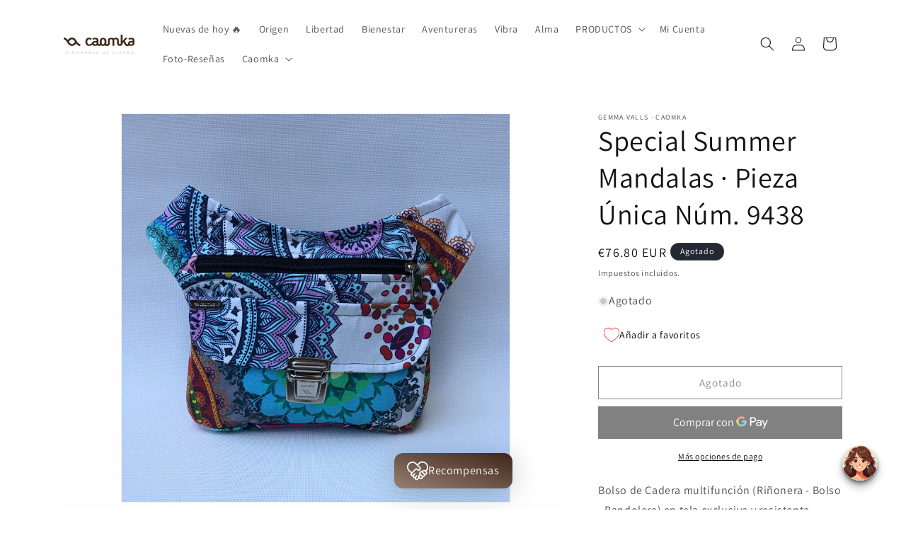

--- FILE ---
content_type: text/css
request_url: https://cdn.shopify.com/extensions/019bdb97-66c7-760f-bad8-2682b2002da8/clr-app-133/assets/storefront_index-BdVmHGOI.css
body_size: 3633
content:
@keyframes _centerVibrateEffect_ag1dx_1{0%{transform:translate(-50%)}25%{transform:translate(calc(-50% - 2px),2px)}50%{transform:translate(calc(-50% + 2px))}75%{transform:translate(calc(-50% - 2px),-2px)}to{transform:translate(-50%)}}@keyframes _LeftRightVibrateEffect_ag1dx_1{0%{transform:translate(0)}25%{transform:translate(-2px,2px)}50%{transform:translate(2px)}75%{transform:translate(-2px,-2px)}to{transform:translate(0)}}._beacon_btn_ag1dx_35{position:fixed;bottom:30px;z-index:2146483000;padding:0 18px;border-radius:12px;outline:none;display:none;align-items:center;gap:8px;width:fit-content;transform:none;height:50px;cursor:pointer;box-shadow:#00000038 0 5px 40px;background-image:linear-gradient(to left bottom,var(--clr_beacon_btn_bg_color),var(--clr_beacon_btn_bg_color_lighten_1));max-width:300px;overflow:hidden;transition:transform .8s ease,opacity 0s linear .8s;opacity:0}._beacon_btn_ag1dx_35._left_ag1dx_57{left:30px}._beacon_btn_ag1dx_35._right_ag1dx_60{right:30px}._beacon_btn_ag1dx_35._left_ag1dx_57,._beacon_btn_ag1dx_35._right_ag1dx_60{display:flex;opacity:1}._beacon_btn_ag1dx_35._left_ag1dx_57._vibrate_ag1dx_67,._beacon_btn_ag1dx_35._right_ag1dx_60._vibrate_ag1dx_67{animation:_LeftRightVibrateEffect_ag1dx_1 .3s ease-in-out 3}._beacon_btn_ag1dx_35._left_ag1dx_57:hover:not(._setting_mode_ag1dx_70),._beacon_btn_ag1dx_35._right_ag1dx_60:hover:not(._setting_mode_ag1dx_70){transform:scale(1.05)}._beacon_btn_ag1dx_35._center_ag1dx_73{left:50%;transform:translate(-50%);display:flex;opacity:1}._beacon_btn_ag1dx_35._center_ag1dx_73._vibrate_ag1dx_67{animation:_centerVibrateEffect_ag1dx_1 .3s ease-in-out 3}._beacon_btn_ag1dx_35._center_ag1dx_73:hover:not(._setting_mode_ag1dx_70){transform:translate(-50%) scale(1.05)}._beacon_btn_ag1dx_35._middle_right_ag1dx_85{right:-2px;transform:rotate(90deg) translate(50%,50%);transform-origin:right center}._beacon_btn_ag1dx_35._middle_right_ag1dx_85:not(._setting_mode_ag1dx_70){border-radius:0 0 12px 12px}._beacon_btn_ag1dx_35._middle_left_ag1dx_93{left:-2px;transform:rotate(90deg) translate(-50%,-50%);transform-origin:left center}._beacon_btn_ag1dx_35._middle_left_ag1dx_93:not(._setting_mode_ag1dx_70){border-radius:12px 12px 0 0}._beacon_btn_ag1dx_35._middle_left_ag1dx_93,._beacon_btn_ag1dx_35._middle_right_ag1dx_85{display:flex;top:50%;opacity:1}._beacon_btn_ag1dx_35._middle_left_ag1dx_93:not(._setting_mode_ag1dx_70) ._btn_icon_ag1dx_106,._beacon_btn_ag1dx_35._middle_left_ag1dx_93:not(._setting_mode_ag1dx_70) ._btn_image_icon_ag1dx_107,._beacon_btn_ag1dx_35._middle_right_ag1dx_85:not(._setting_mode_ag1dx_70) ._btn_icon_ag1dx_106,._beacon_btn_ag1dx_35._middle_right_ag1dx_85:not(._setting_mode_ag1dx_70) ._btn_image_icon_ag1dx_107{transform:rotate(-90deg)}._beacon_btn_ag1dx_35 ._btn_icon_ag1dx_106,._beacon_btn_ag1dx_35 span{color:var(--clr_beacon_btn_text_color)}._beacon_btn_ag1dx_35 ._btn_icon_ag1dx_106{min-width:30px}._beacon_btn_ag1dx_35 span{overflow-wrap:anywhere}._beacon_btn_ag1dx_35 ._btn_image_icon_ag1dx_107{width:30px;height:30px;min-width:30px;max-width:30px}._beacon_btn_ag1dx_35._only_icon_ag1dx_127{width:50px;height:50px;display:flex;align-items:center;justify-content:center}._beacon_btn_ag1dx_35._only_icon_ag1dx_127:not(._middle_left_ag1dx_93):not(._middle_right_ag1dx_85){border-radius:50%}._beacon_btn_ag1dx_35._setting_mode_ag1dx_70{position:unset;transform:none}._beacon_btn_ag1dx_35._setting_mode_ag1dx_70._left_ag1dx_57,._beacon_btn_ag1dx_35._setting_mode_ag1dx_70._middle_left_ag1dx_93{align-self:start}._beacon_btn_ag1dx_35._setting_mode_ag1dx_70._right_ag1dx_60,._beacon_btn_ag1dx_35._setting_mode_ag1dx_70._middle_right_ag1dx_85{align-self:end}._beacon_btn_ag1dx_35._setting_mode_ag1dx_70._center_ag1dx_73{align-self:center}@keyframes _fadeInSmooth_7rkqn_1{0%{opacity:0}25%{opacity:.4}50%{opacity:.7}75%{opacity:.9}to{opacity:1}}._beacon_popup_7rkqn_18{padding:0;margin:0;z-index:2147483000;display:block;position:fixed;bottom:30px;height:min(530px,100% - 46px);width:100%;transform-origin:right bottom;min-height:80px;max-width:360px;max-height:530px;pointer-events:all;transform:none;animation:_fadeInSmooth_7rkqn_1 .8s ease-out forwards}._beacon_popup_7rkqn_18._left_7rkqn_35{left:30px}._beacon_popup_7rkqn_18._right_7rkqn_38{right:30px}._beacon_popup_7rkqn_18._center_7rkqn_41{left:50%;transform:translate(-50%)}._beacon_popup_7rkqn_18._setting_mode_7rkqn_45{position:relative;bottom:unset;right:unset;left:unset;transform:none;animation:none;height:1200px}._beacon_popup_7rkqn_18._full_height_7rkqn_54{height:100%;top:0;bottom:0;max-height:unset;animation:unset;transition:transform .3s ease-in-out}._beacon_popup_7rkqn_18._full_height_7rkqn_54._left_7rkqn_35,._beacon_popup_7rkqn_18._full_height_7rkqn_54._middle_left_7rkqn_62{left:0;transform:translate(-100%)}._beacon_popup_7rkqn_18._full_height_7rkqn_54._right_7rkqn_38,._beacon_popup_7rkqn_18._full_height_7rkqn_54._middle_right_7rkqn_66{right:0;transform:translate(100%)}._beacon_popup_7rkqn_18._full_height_7rkqn_54._smooth_open_7rkqn_70{transform:translate(0)}._beacon_popup_7rkqn_18._full_height_7rkqn_54 ._beacon_popup_wrapper_7rkqn_73{border-radius:0}._beacon_popup_7rkqn_18 ._app_logo_watermark_7rkqn_76{height:30px;display:flex;align-items:center;justify-content:end;margin-bottom:6px}._beacon_popup_7rkqn_18 ._app_logo_watermark_7rkqn_76 a{padding:3px 12px;border-radius:16px;text-decoration:none!important;font-size:12px;color:var(--clr_beacon_widget_title_color);background-color:var(--clr_beacon_widget_bg_primary_color);margin-right:6px;cursor:pointer}._beacon_popup_7rkqn_18 ._beacon_popup_wrapper_7rkqn_73{position:relative;height:100%;width:100%;box-shadow:#00000038 0 5px 40px;overflow:hidden;scrollbar-width:none;-ms-overflow-style:none;border-radius:16px}._beacon_popup_7rkqn_18 ._beacon_popup_wrapper_7rkqn_73._has_logo_watermark_7rkqn_103{height:calc(100% - 30px)}._beacon_popup_7rkqn_18 ._beacon_layout_7rkqn_106{display:flex;flex-direction:column;position:relative;overflow:auto;height:100%;scroll-snap-type:y mandatory;scroll-behavior:smooth;scroll-snap-align:start;scrollbar-width:none;background-color:var(--clr_beacon_widget_bg_tertiary_color)}._beacon_popup_7rkqn_18 ._beacon_layout_7rkqn_106 ._header_wrapper_7rkqn_118{padding:30px 30px 60px;color:#fff;position:relative;z-index:2}._beacon_popup_7rkqn_18 ._beacon_layout_7rkqn_106 ._header_wrapper_7rkqn_118>div{animation:_fadeInSmooth_7rkqn_1 .8s ease-out forwards}._beacon_popup_7rkqn_18 ._beacon_layout_7rkqn_106 ._header_wrapper_7rkqn_118 ._header_7rkqn_118{display:flex;align-items:center;justify-content:space-between}._beacon_popup_7rkqn_18 ._beacon_layout_7rkqn_106 ._header_wrapper_7rkqn_118 ._header_title_7rkqn_132{color:var(--clr_beacon_widget_title_color);width:100%;overflow-wrap:anywhere}._beacon_popup_7rkqn_18 ._beacon_layout_7rkqn_106 ._header_wrapper_7rkqn_118 ._header_close_btn_7rkqn_137{border:none;outline:none;background-color:transparent;cursor:pointer;padding:4px;border-radius:6px}._beacon_popup_7rkqn_18 ._beacon_layout_7rkqn_106 ._header_wrapper_7rkqn_118 ._header_close_btn_7rkqn_137:hover{background-color:#ffffff1a}._beacon_popup_7rkqn_18 ._beacon_layout_7rkqn_106 ._header_wrapper_7rkqn_118 ._header_content_7rkqn_148{padding-top:8px}._beacon_popup_7rkqn_18 ._beacon_layout_7rkqn_106 ._header_wrapper_7rkqn_118 ._header_content_7rkqn_148 ._header_shop_title_7rkqn_151{font-size:24px;line-height:1.4;font-weight:700;color:var(--clr_beacon_widget_title_color);overflow-wrap:anywhere}._beacon_popup_7rkqn_18 ._beacon_layout_7rkqn_106 ._header_wrapper_7rkqn_118 ._header_content_7rkqn_148 ._header_points_wrapper_7rkqn_158{display:flex;align-items:center;gap:10px;font-size:14px;color:var(--clr_beacon_widget_title_color);overflow-wrap:anywhere}._beacon_popup_7rkqn_18 ._beacon_layout_7rkqn_106 ._header_wrapper_7rkqn_118 ._header_content_7rkqn_148 ._header_points_wrapper_7rkqn_158 ._header_points_7rkqn_158{font-size:1.2em;height:35px;padding:0 13px;display:inline-flex;align-items:center;justify-content:center;gap:8px;background-color:#fff3;border-radius:20px;min-width:92px;white-space:nowrap}._beacon_popup_7rkqn_18 ._beacon_layout_7rkqn_106 ._header_wrapper_7rkqn_118 ._header_content_7rkqn_148 ._header_points_wrapper_7rkqn_158 ._points_icon_7rkqn_179{color:var(--clr_beacon_widget_title_color);min-width:20px}._beacon_popup_7rkqn_18 ._beacon_layout_7rkqn_106 ._content_wrapepr_7rkqn_183{margin-top:-50px;padding:20px;display:flex;flex-direction:column;gap:10px;position:relative;z-index:2}._beacon_popup_7rkqn_18 ._beacon_layout_7rkqn_106 ._content_wrapepr_7rkqn_183>div{animation:_fadeInSmooth_7rkqn_1 .8s ease-out forwards}@media screen and (max-width: 768px){._beacon_popup_7rkqn_18._opened_7rkqn_197:not(._setting_mode_7rkqn_45){bottom:0;height:100%;max-height:none;max-width:none}._beacon_popup_7rkqn_18._opened_7rkqn_197:not(._setting_mode_7rkqn_45)._right_7rkqn_38{right:0}._beacon_popup_7rkqn_18._opened_7rkqn_197:not(._setting_mode_7rkqn_45)._left_7rkqn_35{left:0}._beacon_popup_7rkqn_18._opened_7rkqn_197:not(._setting_mode_7rkqn_45)._center_7rkqn_41{left:0;right:0;transform:none!important}._beacon_popup_7rkqn_18._opened_7rkqn_197:not(._setting_mode_7rkqn_45) ._app_logo_watermark_7rkqn_76{display:none}._beacon_popup_7rkqn_18._opened_7rkqn_197:not(._setting_mode_7rkqn_45) ._beacon_popup_wrapper_7rkqn_73{height:100%;border-radius:0;box-shadow:none}._beacon_popup_7rkqn_18._full_height_7rkqn_54{animation:_fadeInSmooth_7rkqn_1 .3s ease-out forwards;max-width:unset}._beacon_popup_7rkqn_18._full_height_7rkqn_54._right_7rkqn_38,._beacon_popup_7rkqn_18._full_height_7rkqn_54._middle_right_7rkqn_66,._beacon_popup_7rkqn_18._full_height_7rkqn_54._left_7rkqn_35,._beacon_popup_7rkqn_18._full_height_7rkqn_54._middle_left_7rkqn_62,._beacon_popup_7rkqn_18._full_height_7rkqn_54._smooth_open_7rkqn_70{transform:none}}._beacon_background_1x10q_1{background-image:linear-gradient(to bottom,var(--clr_beacon_widget_bg_primary_color) 30%,var(--clr_beacon_widget_bg_secondary_color) 60%,var(--clr_beacon_widget_bg_tertiary_color) 100%);background-size:cover;min-height:220px;position:absolute;top:0;left:0;width:100%;display:block!important;z-index:1}@keyframes _fadeInFromRightToLeft_1doo7_1{0%{opacity:0;transform:translate(20px)}50%{opacity:.5;transform:translate(10px)}to{opacity:1;transform:translate(0)}}._beacon_page_wrapper_1doo7_15{width:100%;height:100%;padding:20px;box-sizing:border-box;overflow:auto;scrollbar-width:none;background-color:var(--clr_beacon_widget_bg_tertiary_color);scroll-behavior:auto}._beacon_page_wrapper_1doo7_15 ._clickable_1doo7_25{cursor:pointer}._beacon_page_wrapper_1doo7_15 ._header_1doo7_28{display:flex;align-items:center;justify-content:space-between;margin-bottom:8px;position:relative;z-index:2}._beacon_page_wrapper_1doo7_15 ._header_1doo7_28:empty{display:none}._beacon_page_wrapper_1doo7_15 ._header_1doo7_28 ._title_wrapper_1doo7_39{display:flex;align-items:center;gap:2px;color:var(--clr_beacon_widget_title_color)}._beacon_page_wrapper_1doo7_15 ._content_wrapper_1doo7_45{margin-top:12px;animation:_fadeInFromRightToLeft_1doo7_1 .3s ease-in forwards;position:relative;z-index:2}._beacon_page_wrapper_1doo7_15 ._content_wrapper_1doo7_45._loadedWithoutAnimation_1doo7_51{animation:none}._tier_details_wrapper_18orj_1{font-size:16px}._tier_details_wrapper_18orj_1 ._tier_points_earn_18orj_4{font-size:.9em;color:var(--clr_beacon_cards_text_primary_color_lighten_1)}._tier_details_wrapper_18orj_1 ._tier_name_18orj_8{color:var(--clr_beacon_cards_text_primary_color)}._tier_details_wrapper_18orj_1 ._tier_info_section_18orj_11{margin-top:4px;padding-top:12px;padding-bottom:8px;border-top:1px solid var(--clr_beacon_cards_border_color)}._tier_details_wrapper_18orj_1 ._tier_info_section_18orj_11:empty{display:none;margin-top:0;padding-top:0;padding-bottom:0;border-top:none}._tier_details_wrapper_18orj_1 ._tier_info_section_18orj_11 ul{margin:0;margin-block:unset;padding-inline:unset}._tier_details_wrapper_18orj_1 ._tier_info_section_18orj_11 li{font-size:.875em;color:var(--clr_beacon_cards_text_primary_color_lighten_1);margin-left:30px}._tier_details_wrapper_18orj_1 ._tier_info_section_18orj_11 li._custom_purchase_li_18orj_34{margin-left:18px}._tier_details_wrapper_18orj_1 ._tier_info_section_18orj_11 ._section_title_18orj_37{font-size:.9em;color:var(--clr_beacon_cards_text_primary_color)}._become_member_wrapper_zlcu5_1{font-size:16px}._become_member_wrapper_zlcu5_1 ._heading_text_zlcu5_4{font-size:1em;font-weight:700;line-height:1.4;color:var(--clr_beacon_cards_text_primary_color);text-align:center;width:100%;overflow-wrap:anywhere}._become_member_wrapper_zlcu5_1 ._content_text_zlcu5_13{color:var(--clr_beacon_cards_text_primary_color_lighten_1);font-size:.875em;line-height:1.4;text-align:center;width:100%;overflow-wrap:anywhere}._become_member_wrapper_zlcu5_1 ._content_text_zlcu5_13 span{color:var(--clr_beacon_cards_text_primary_color_lighten_1)}._become_member_wrapper_zlcu5_1 ._join_link_zlcu5_24{background-color:var(--clr_beacon_cards_btn_bg_color);color:var(--clr_beacon_cards_btn_label_color);border-radius:6px;padding:4px 8px;height:44px;display:flex;align-items:center;justify-content:center;min-width:135px;text-align:center;max-width:100%;overflow-wrap:anywhere}._become_member_wrapper_zlcu5_1 ._join_link_zlcu5_24:hover{background-color:var(--clr_beacon_cards_btn_bg_color_darken_1)}._become_member_wrapper_zlcu5_1 ._signIn_link_zlcu5_41{color:var(--clr_beacon_widget_bg_secondary_color)!important;font-weight:500}._beacon_discounts_wrapper_1gxzt_1{font-size:16px}._beacon_discounts_wrapper_1gxzt_1 ._heading_text_1gxzt_4{font-size:1em;font-weight:700;line-height:1.4;color:var(--clr_beacon_cards_text_primary_color);text-align:center;width:100%;overflow-wrap:anywhere}._beacon_discounts_wrapper_1gxzt_1 ._content_1gxzt_13{width:100%;max-height:150px;overflow-y:auto;scrollbar-width:none;-ms-overflow-style:none}._beacon_discounts_wrapper_1gxzt_1 ._discount_item_1gxzt_20{display:flex;align-items:center;justify-content:space-between;height:40px;font-size:.85em;padding:0 12px;border-radius:12px;position:relative;background-color:#d6d4d4;overflow:hidden}._beacon_discounts_wrapper_1gxzt_1 ._discount_item_1gxzt_20:not(:last-of-type){margin-bottom:5px}._beacon_discounts_wrapper_1gxzt_1 ._discount_item_1gxzt_20._active_1gxzt_35{background-color:var(--clr_beacon_widget_bg_secondary_color);color:#fff}._beacon_discounts_wrapper_1gxzt_1 ._discount_item_1gxzt_20 ._hover_copy_1gxzt_39{display:none;cursor:pointer;align-items:center;justify-content:center;position:absolute;top:0;left:0;width:100%;height:100%;background-color:var(--clr_beacon_widget_bg_secondary_color_darken_1);color:#fff}._beacon_discounts_wrapper_1gxzt_1 ._discount_item_1gxzt_20:hover ._hover_copy_1gxzt_39{display:flex}._beacon_discounts_wrapper_1gxzt_1 ._discount_item_1gxzt_20:after,._beacon_discounts_wrapper_1gxzt_1 ._discount_item_1gxzt_20:before{content:"";width:16px;height:16px;border-radius:50%;position:absolute;left:30%;z-index:3}._beacon_discounts_wrapper_1gxzt_1 ._discount_item_1gxzt_20:after{top:-10px;background-color:var(--clr_beacon_cards_bg_color)}._beacon_discounts_wrapper_1gxzt_1 ._discount_item_1gxzt_20:before{bottom:-10px;background-color:var(--clr_beacon_cards_bg_color)}._beacon_discounts_wrapper_1gxzt_1 ._discount_item_1gxzt_20>div{position:relative;height:100%;display:flex;align-items:center}._beacon_discounts_wrapper_1gxzt_1 ._discount_item_1gxzt_20>div:first-of-type{width:30%}._beacon_discounts_wrapper_1gxzt_1 ._discount_item_1gxzt_20>div:first-of-type:after{content:"";width:2px;height:100%;position:absolute;top:0;bottom:0;right:-4px;border-right:2px dashed #fff}._program_box_row_button_k7cuu_1 a{color:var(--clr_beacon_cards_btn_bg_color);font-size:.875em;font-weight:400;text-decoration:underline!important}._program_box_row_button_k7cuu_1 ._earned_it_k7cuu_7{color:#077707;font-size:.875em;font-weight:400}._beacon_points_box_wrapper_kmdof_1{font-size:16px}._beacon_points_box_wrapper_kmdof_1 ._heading_text_kmdof_4{font-size:1em;font-weight:700;line-height:1.4;color:var(--clr_beacon_cards_text_primary_color);text-align:center;width:100%;overflow-wrap:anywhere}._beacon_points_box_wrapper_kmdof_1 ._content_text_kmdof_13{color:var(--clr_beacon_cards_text_primary_color_lighten_1);font-size:.875em;font-weight:400;line-height:1.4;text-align:center;width:100%;overflow-wrap:anywhere}._beacon_points_box_wrapper_kmdof_1 ._reward_items_wrapper_kmdof_22{display:flex;flex-direction:column;width:100%;margin-bottom:-10px;gap:6px}._beacon_points_box_wrapper_kmdof_1 ._reward_items_wrapper_kmdof_22 ._reward_item_kmdof_22{padding:8px 0;display:flex;align-items:center;justify-content:space-between;font-size:.875em}._beacon_points_box_wrapper_kmdof_1 ._reward_items_wrapper_kmdof_22 ._reward_item_kmdof_22 ._reward_text_wrapper_kmdof_36{line-height:16px}._beacon_points_box_wrapper_kmdof_1 ._reward_items_wrapper_kmdof_22 ._reward_item_kmdof_22 ._reward_title_kmdof_39{color:var(--clr_beacon_cards_text_primary_color);overflow-wrap:anywhere;font-size:1em}._beacon_points_box_wrapper_kmdof_1 ._reward_items_wrapper_kmdof_22 ._reward_item_kmdof_22 ._reward_value_kmdof_44{color:var(--clr_beacon_cards_text_primary_color_lighten_2);font-weight:400;font-size:.875em;white-space:nowrap}._beacon_points_box_wrapper_kmdof_1 ._reward_items_wrapper_kmdof_22 ._reward_item_kmdof_22:not(:last-of-type){border-bottom:1px solid var(--clr_beacon_cards_border_color)}._beacon_points_box_wrapper_kmdof_1 ._reward_items_wrapper_kmdof_22 ._reward_item_kmdof_22 ._reward_icon_kmdof_53{color:var(--clr_beacon_widget_bg_secondary_color)!important;min-width:24px}._beacon_points_box_wrapper_kmdof_1 ._loader_kmdof_57{display:flex;align-items:center;justify-content:center;height:60px}._customer_rule_wrapper_mbtch_1 a{color:var(--clr_beacon_cards_btn_bg_color);font-size:.875em;font-weight:400;text-decoration:underline!important}._customer_rule_wrapper_mbtch_1 ._earned_it_mbtch_7{color:#077707;font-size:.875em;font-weight:400}._discount_box_wrapper_1z113_1{font-size:16px}._discount_box_wrapper_1z113_1 ._heading_text_1z113_4{font-size:1em;font-weight:700;line-height:1.4;color:var(--clr_beacon_cards_text_primary_color);width:100%;overflow-wrap:anywhere;text-align:center}._discount_box_wrapper_1z113_1 ._content_text_1z113_13{color:var(--clr_beacon_cards_text_primary_color_lighten_1);font-size:.875em;font-weight:400;line-height:1.4;text-align:center;width:100%;overflow-wrap:anywhere}._discount_box_wrapper_1z113_1 ._content_1z113_13{width:100%}._discount_box_wrapper_1z113_1 ._discount_generator_1z113_25{display:flex;align-items:center;gap:5px;height:38px;margin-bottom:2px}._discount_box_wrapper_1z113_1 ._discount_generator_1z113_25>*{height:100%}._discount_box_wrapper_1z113_1 ._discount_generator_1z113_25 ._input_wrapper_1z113_35{border:1px solid #e5e5e5;border-radius:6px;width:75%;display:flex;align-items:center}._discount_box_wrapper_1z113_1 ._discount_generator_1z113_25 ._input_wrapper_1z113_35 ._currency_code_1z113_42{color:var(--clr_beacon_cards_text_primary_color);padding:0 10px;font-size:.95em;border-right:1px solid #e5e5e5;height:100%;display:flex;align-items:center}._discount_box_wrapper_1z113_1 ._discount_generator_1z113_25 ._input_wrapper_1z113_35 input{border:none;padding:0 12px;width:100%;background-color:transparent;color:var(--clr_beacon_cards_text_primary_color)}._discount_box_wrapper_1z113_1 ._discount_generator_1z113_25 ._input_wrapper_1z113_35 input:focus,._discount_box_wrapper_1z113_1 ._discount_generator_1z113_25 ._input_wrapper_1z113_35 input:focus-visible{outline:none;box-shadow:none}._discount_box_wrapper_1z113_1 ._discount_generator_1z113_25 button{background-color:var(--clr_beacon_cards_btn_bg_color);color:var(--clr_beacon_cards_btn_label_color);border-radius:6px;padding:0 12px;border:none;cursor:pointer;max-width:100px}._discount_box_wrapper_1z113_1 ._discount_generator_1z113_25 button:disabled{opacity:.3;cursor:not-allowed}._discount_box_wrapper_1z113_1 ._discount_code_box_wrapper_1z113_75{width:100%;height:30px}._discount_box_wrapper_1z113_1 ._discount_code_box_wrapper_1z113_75 ._discount_code_box_1z113_75{display:flex;align-items:center;justify-content:space-between;border:1px dashed #ccc;width:100%;padding:0 8px;height:100%;box-sizing:border-box}._discount_box_wrapper_1z113_1 ._discount_code_box_wrapper_1z113_75 ._discount_code_1z113_75{letter-spacing:1px;font-size:14px;font-weight:600;color:var(--clr_beacon_cards_text_primary_color)}._discount_box_wrapper_1z113_1 ._discount_code_box_wrapper_1z113_75 ._discount_code_helper_1z113_95{font-size:11px;color:var(--clr_beacon_cards_text_primary_color_lighten_2)}._discount_box_wrapper_1z113_1 ._discount_code_box_wrapper_1z113_75 ._copy_btn_1z113_99{cursor:pointer;margin-top:4px}._discount_box_wrapper_1z113_1 ._input_helper_text_1z113_103{width:100%;padding:3px 8px;font-size:12px;min-height:23px;margin-bottom:4px;display:flex;align-items:center;gap:3px;color:var(--clr_beacon_cards_text_primary_color_lighten_2);overflow-wrap:anywhere}._discount_box_wrapper_1z113_1 ._input_helper_text_1z113_103._error_1z113_115{color:red!important}._discount_box_wrapper_1z113_1 ._input_helper_text_1z113_103._success_1z113_118{color:#077707!important}._beacon_referral_box_dhyqp_1{font-size:16px}._beacon_referral_box_dhyqp_1 ._heading_text_dhyqp_4{font-size:1em;font-weight:700;line-height:1.4;color:var(--clr_beacon_cards_text_primary_color);text-align:center;width:100%;overflow-wrap:anywhere}._beacon_referral_box_dhyqp_1 ._content_text_dhyqp_13{color:var(--clr_beacon_cards_text_primary_color_lighten_1);font-size:.875em;line-height:1.4;text-align:center;width:100%;overflow-wrap:anywhere}._beacon_referral_box_dhyqp_1 ._referral_link_box_dhyqp_21{display:flex;flex-direction:column;gap:10px;width:100%}._beacon_referral_box_dhyqp_1 ._referral_link_box_dhyqp_21 ._link_wrapper_dhyqp_27{padding:0 8px;height:30px;border:1px dashed #ccc;color:var(--clr_beacon_cards_text_primary_color);font-size:.82em;display:flex;align-items:center;white-space:nowrap;overflow:hidden;text-overflow:ellipsis}._beacon_referral_box_dhyqp_1 ._referral_link_box_dhyqp_21 ._copy_link_btn_dhyqp_39{background-color:var(--clr_beacon_cards_btn_bg_color);color:var(--clr_beacon_cards_btn_label_color);cursor:pointer;border:none;height:40px;display:flex;align-items:center;justify-content:center;gap:3px;border-radius:8px;overflow:hidden}._beacon_referral_box_dhyqp_1 ._referral_link_box_dhyqp_21 ._copy_link_btn_dhyqp_39:hover{background-color:var(--clr_beacon_cards_btn_bg_color_darken_1)}._beacon_layout_1skis_1{display:flex;flex-direction:column;position:relative;overflow:auto;height:100%;scroll-snap-type:y mandatory;scroll-behavior:smooth;scroll-snap-align:start;scrollbar-width:none;background-color:var(--clr_beacon_widget_bg_tertiary_color);scroll-behavior:auto}._beacon_layout_1skis_1 ._header_wrapper_1skis_14{padding:30px 30px 60px;color:#fff;position:relative;z-index:2}._beacon_layout_1skis_1 ._header_wrapper_1skis_14>div{animation:_fadeInSmooth_1skis_1 .8s ease-out forwards}._beacon_layout_1skis_1 ._header_wrapper_1skis_14 ._header_1skis_14{display:flex;align-items:center;justify-content:space-between}._beacon_layout_1skis_1 ._header_wrapper_1skis_14 ._header_title_1skis_28{color:var(--clr_beacon_widget_title_color);width:100%;overflow-wrap:anywhere}._beacon_layout_1skis_1 ._header_wrapper_1skis_14 ._header_close_btn_1skis_33{border:none;outline:none;background-color:transparent;cursor:pointer;padding:4px;border-radius:6px}._beacon_layout_1skis_1 ._header_wrapper_1skis_14 ._header_close_btn_1skis_33:hover{background-color:#ffffff1a}._beacon_layout_1skis_1 ._header_wrapper_1skis_14 ._header_content_1skis_44{padding-top:8px}._beacon_layout_1skis_1 ._header_wrapper_1skis_14 ._header_content_1skis_44 ._header_shop_title_1skis_47{font-size:24px;line-height:1.4;font-weight:700;color:var(--clr_beacon_widget_title_color);overflow-wrap:anywhere}._beacon_layout_1skis_1 ._header_wrapper_1skis_14 ._header_content_1skis_44 ._header_points_wrapper_1skis_54{display:flex;align-items:center;gap:10px;font-size:14px;color:var(--clr_beacon_widget_title_color);overflow-wrap:anywhere}._beacon_layout_1skis_1 ._header_wrapper_1skis_14 ._header_content_1skis_44 ._header_points_wrapper_1skis_54 ._header_points_1skis_54{font-size:1.2em;height:35px;padding:0 13px;display:inline-flex;align-items:center;justify-content:center;gap:8px;background-color:#fff3;border-radius:20px;min-width:92px;white-space:nowrap}._beacon_layout_1skis_1 ._header_wrapper_1skis_14 ._header_content_1skis_44 ._header_points_wrapper_1skis_54 ._points_icon_1skis_75{color:var(--clr_beacon_widget_title_color);min-width:20px}._beacon_layout_1skis_1 ._content_wrapepr_1skis_79{margin-top:-50px;padding:20px;display:flex;flex-direction:column;gap:10px;position:relative;z-index:2}._beacon_layout_1skis_1 ._content_wrapepr_1skis_79>div{animation:_fadeInSmooth_1skis_1 .8s ease-out forwards}._beacon_layout_1skis_1 ._header_store_credit_description_1skis_92 span{font-size:12px;color:var(--clr_beacon_widget_title_color);margin-top:4px;opacity:.7}._tier_box_wrapper_o62y6_1{font-size:16px}._tier_box_wrapper_o62y6_1 ._heading_text_o62y6_4{font-size:1em;font-weight:600;line-height:1.4;color:var(--clr_beacon_cards_text_primary_color);text-align:center;width:100%;overflow-wrap:anywhere}._tier_box_wrapper_o62y6_1 ._content_wrapper_o62y6_13{margin-top:12px;width:100%}._tier_box_wrapper_o62y6_1 ._content_wrapper_o62y6_13 ._vip_tier_o62y6_17{height:50px;cursor:pointer;padding:0 6px;border:1px solid var(--clr_beacon_cards_border_color);border-radius:6px}._tier_box_wrapper_o62y6_1 ._content_wrapper_o62y6_13 ._vip_tier_o62y6_17 ._tier_info_o62y6_24{display:flex;flex-direction:column;font-size:.875em;color:var(--clr_beacon_cards_text_primary_color_lighten_1)}._shop_tiers_wrapper_1c5ut_1{font-size:16px}._shop_tiers_wrapper_1c5ut_1 ._heading_text_1c5ut_4{font-size:1em;font-weight:700;line-height:1.4;color:var(--clr_beacon_cards_text_primary_color);text-align:center;width:100%;overflow-wrap:anywhere}._shop_tiers_wrapper_1c5ut_1 ._tier_category_wrapper_1c5ut_13{width:100%}._shop_tiers_wrapper_1c5ut_1 ._tier_category_wrapper_1c5ut_13:not(:last-of-type){border-bottom:1px solid var(--clr_beacon_cards_border_color)}._shop_tiers_wrapper_1c5ut_1 ._tier_category_wrapper_1c5ut_13 :last-of-type ._tier_category_1c5ut_13{margin-bottom:0;margin-top:0}._shop_tiers_wrapper_1c5ut_1 ._tier_category_wrapper_1c5ut_13 ._tier_category_1c5ut_13{min-height:50px;cursor:pointer;padding:0 6px;margin-top:4px;margin-bottom:4px}._shop_tiers_wrapper_1c5ut_1 ._tier_category_wrapper_1c5ut_13 ._tier_category_1c5ut_13 ._tier_category_info_1c5ut_30{font-size:.875em;color:var(--clr_beacon_cards_text_primary_color_lighten_1)}._shop_tiers_wrapper_1c5ut_1 ._tier_category_wrapper_1c5ut_13 ._tier_category_1c5ut_13 ._tier_category_info_1c5ut_30>span:first-child{color:var(--clr_beacon_cards_text_primary_color);font-weight:600}._shop_tiers_wrapper_1c5ut_1 ._tier_category_wrapper_1c5ut_13 ._tier_category_1c5ut_13 ._tier_category_info_1c5ut_30>span:last-child{font-size:.9em;color:var(--clr_beacon_cards_text_primary_color_lighten_1);line-height:16px}._customer_tier_page_jkyad_1{font-size:16px}._customer_tier_page_jkyad_1 ._heading_text_jkyad_4{font-size:1em;font-weight:700;line-height:1.4;color:var(--clr_beacon_cards_text_primary_color);text-align:center;width:100%;overflow-wrap:anywhere}._customer_tier_page_jkyad_1 ._tier_name_jkyad_13{color:var(--clr_beacon_cards_text_primary_color)}._progress_bar_uyiks_1 ._progress_bar_wrapper_uyiks_1{position:relative;width:100%;height:10px;border-radius:12px;overflow:hidden;border:1px solid var(--clr_beacon_cards_border_color)}._progress_bar_uyiks_1 ._progress_bar_wrapper_uyiks_1 ._progress_bar_fill_uyiks_9{height:100%;position:absolute;left:0;top:0;background-color:var(--clr_beacon_cards_btn_bg_color)}._progress_bar_uyiks_1 ._progress_bar_wrapper_uyiks_1 ._progress_bar_fill_uyiks_9:empty{display:block}._customer_tier_level_tracker_y6jqe_1{font-size:16px;margin:12px 0;width:100%}._customer_tier_level_tracker_y6jqe_1:empty{margin:0}._customer_tier_level_tracker_y6jqe_1 p{margin:0;color:var(--clr_beacon_cards_text_primary_color_lighten_1);font-size:.875em;font-weight:400;line-height:1.4;text-align:center;overflow-wrap:anywhere}._birthday_page_wrapper_hwfhm_1{font-size:16px}._birthday_page_wrapper_hwfhm_1 ._heading_text_hwfhm_4{font-size:1em;font-weight:700;line-height:1.4;color:var(--clr_beacon_cards_text_primary_color);text-align:center;width:100%;overflow-wrap:anywhere}._birthday_page_wrapper_hwfhm_1 ._content_text_hwfhm_13{color:var(--clr_beacon_cards_text_primary_color_lighten_1);font-size:.875em;line-height:1.4;text-align:center;width:100%;overflow-wrap:anywhere}._birthday_page_wrapper_hwfhm_1 ._birthday_selectors_hwfhm_21{width:100%;margin-top:16px}._birthday_page_wrapper_hwfhm_1 ._birthday_selectors_hwfhm_21 select{width:100%;height:36px;border:1px solid var(--clr_beacon_cards_border_color);border-radius:4px;padding:0 6px;color:var(--clr_beacon_cards_text_primary_color)}._birthday_page_wrapper_hwfhm_1 ._birthday_selectors_hwfhm_21 select:focus,._birthday_page_wrapper_hwfhm_1 ._birthday_selectors_hwfhm_21 select:focus-visible{outline:none;box-shadow:none}._birthday_page_wrapper_hwfhm_1 ._birthday_selectors_hwfhm_21>div{flex:1}._birthday_page_wrapper_hwfhm_1 button{background-color:var(--clr_beacon_cards_btn_bg_color);color:var(--clr_beacon_cards_btn_label_color);border-radius:6px;padding:0 12px;border:none;cursor:pointer;min-width:150px;height:40px;line-height:40px}._birthday_page_wrapper_hwfhm_1 button:disabled{opacity:.3;cursor:not-allowed}._birthday_page_wrapper_hwfhm_1 ._extra_description_hwfhm_55{color:var(--clr_beacon_cards_text_primary_color_lighten_2);font-size:.75em;text-align:center}._message_box_wrapper_1la0k_1 p{margin:0;line-height:20px;overflow-wrap:anywhere;color:var(--clr_beacon_cards_text_primary_color_lighten_1);font-size:.875em}._phoneNumber_page_wrapper_adh18_1{font-size:16px}._phoneNumber_page_wrapper_adh18_1 ._heading_text_adh18_4{font-size:1em;font-weight:700;line-height:1.4;color:var(--clr_beacon_cards_text_primary_color);text-align:center;width:100%;overflow-wrap:anywhere}._phoneNumber_page_wrapper_adh18_1 ._content_text_adh18_13{color:var(--clr_beacon_cards_text_primary_color_lighten_1);font-size:.875em;line-height:1.4;text-align:center;width:100%;overflow-wrap:anywhere}._phoneNumber_page_wrapper_adh18_1 ._phoneNumber_input_wrapper_adh18_21{width:100%;margin-top:16px}._phoneNumber_page_wrapper_adh18_1 ._phoneNumber_input_wrapper_adh18_21 input{border:none;outline:none;width:100%;height:100%;padding:0 6px;box-sizing:border-box;border-radius:4px;color:var(--clr_beacon_cards_text_primary_color)}._phoneNumber_page_wrapper_adh18_1 ._phoneNumber_input_wrapper_adh18_21 input:focus,._phoneNumber_page_wrapper_adh18_1 ._phoneNumber_input_wrapper_adh18_21 input:focus-visible{outline:none;box-shadow:none}._phoneNumber_page_wrapper_adh18_1 ._phoneNumber_input_wrapper_adh18_21>div{border:1px solid var(--clr_beacon_cards_border_color);height:36px;border-radius:4px;overflow:none}._phoneNumber_page_wrapper_adh18_1 ._phoneNumber_input_wrapper_adh18_21>div:first-of-type{flex:1}._phoneNumber_page_wrapper_adh18_1 ._phoneNumber_input_wrapper_adh18_21>div:first-of-type span{font-size:1em;padding-left:8px;color:var(--clr_beacon_cards_text_primary_color)}._phoneNumber_page_wrapper_adh18_1 ._phoneNumber_input_wrapper_adh18_21>div:last-of-type{flex:3}._phoneNumber_page_wrapper_adh18_1 button{background-color:var(--clr_beacon_cards_btn_bg_color);color:var(--clr_beacon_cards_btn_label_color);border-radius:6px;padding:0 12px;border:none;cursor:pointer;min-width:150px;height:40px;line-height:40px}._phoneNumber_page_wrapper_adh18_1 button:disabled{opacity:.3;cursor:not-allowed}._set_username_page_wrapper_ay2sb_1{font-size:16px}._set_username_page_wrapper_ay2sb_1 ._heading_text_ay2sb_4{font-size:1em;font-weight:700;line-height:1.4;color:var(--clr_beacon_cards_text_primary_color);text-align:center;width:100%;overflow-wrap:anywhere}._set_username_page_wrapper_ay2sb_1 ._content_text_ay2sb_13{color:var(--clr_beacon_cards_text_primary_color_lighten_1);font-size:.875em;line-height:1.4;text-align:center;width:100%;overflow-wrap:anywhere}._set_username_page_wrapper_ay2sb_1 ._set_username_input_wrapper_ay2sb_21{width:100%;height:40px;border:1px solid var(--clr_beacon_cards_border_color);border-radius:4px;overflow:hidden}._set_username_page_wrapper_ay2sb_1 input{border:none;outline:none;width:100%;height:100%;padding:0 6px;box-sizing:border-box;color:var(--clr_beacon_cards_text_primary_color)}._set_username_page_wrapper_ay2sb_1 input:focus,._set_username_page_wrapper_ay2sb_1 input:focus-visible{outline:none;box-shadow:none}._set_username_page_wrapper_ay2sb_1 button{background-color:var(--clr_beacon_cards_btn_bg_color);color:var(--clr_beacon_cards_btn_label_color);border-radius:6px;padding:0 12px;border:none;cursor:pointer;min-width:150px;height:40px;line-height:40px}._set_username_page_wrapper_ay2sb_1 button:disabled{opacity:.3;cursor:not-allowed}


--- FILE ---
content_type: text/javascript
request_url: https://cdn.shopify.com/extensions/019bdb97-66c7-760f-bad8-2682b2002da8/clr-app-133/assets/storefront_useMutation-BBqYbBnY.js
body_size: 359
content:
import{r as p}from"./storefront_index.js";import{i as W,Q as k,a as U,h as K,U as Q,$ as R,T as S,Y as T}from"./storefront_queryKeys-L1D3FwqV.js";var x=t=>{throw TypeError(t)},M=(t,s,e)=>s.has(t)||x("Cannot "+e),i=(t,s,e)=>(M(t,s,"read from private field"),e?e.call(t):s.get(t)),v=(t,s,e)=>s.has(t)?x("Cannot add the same private member more than once"):s instanceof WeakSet?s.add(t):s.set(t,e),m=(t,s,e,r)=>(M(t,s,"write to private field"),s.set(t,e),e),b=(t,s,e)=>(M(t,s,"access private method"),e),h,l,a,o,u,w,C,E,$=(E=class extends Q{constructor(t,s){super(),v(this,u),v(this,h),v(this,l),v(this,a),v(this,o),m(this,h,t),this.setOptions(s),this.bindMethods(),b(this,u,w).call(this)}bindMethods(){this.mutate=this.mutate.bind(this),this.reset=this.reset.bind(this)}setOptions(t){var s;const e=this.options;this.options=i(this,h).defaultMutationOptions(t),R(this.options,e)||i(this,h).getMutationCache().notify({type:"observerOptionsUpdated",mutation:i(this,a),observer:this}),e!=null&&e.mutationKey&&this.options.mutationKey&&S(e.mutationKey)!==S(this.options.mutationKey)?this.reset():((s=i(this,a))==null?void 0:s.state.status)==="pending"&&i(this,a).setOptions(this.options)}onUnsubscribe(){var t;this.hasListeners()||(t=i(this,a))==null||t.removeObserver(this)}onMutationUpdate(t){b(this,u,w).call(this),b(this,u,C).call(this,t)}getCurrentResult(){return i(this,l)}reset(){var t;(t=i(this,a))==null||t.removeObserver(this),m(this,a,void 0),b(this,u,w).call(this),b(this,u,C).call(this)}mutate(t,s){var e;return m(this,o,s),(e=i(this,a))==null||e.removeObserver(this),m(this,a,i(this,h).getMutationCache().build(i(this,h),this.options)),i(this,a).addObserver(this),i(this,a).execute(t)}},h=new WeakMap,l=new WeakMap,a=new WeakMap,o=new WeakMap,u=new WeakSet,w=function(){var t;const s=((t=i(this,a))==null?void 0:t.state)??T();m(this,l,{...s,isPending:s.status==="pending",isSuccess:s.status==="success",isError:s.status==="error",isIdle:s.status==="idle",mutate:this.mutate,reset:this.reset})},C=function(t){k.batch(()=>{var s,e,r,n,f,c,y,g;if(i(this,o)&&this.hasListeners()){const d=i(this,l).variables,O=i(this,l).context;(t==null?void 0:t.type)==="success"?((e=(s=i(this,o)).onSuccess)==null||e.call(s,t.data,d,O),(n=(r=i(this,o)).onSettled)==null||n.call(r,t.data,null,d,O)):(t==null?void 0:t.type)==="error"&&((c=(f=i(this,o)).onError)==null||c.call(f,t.error,d,O),(g=(y=i(this,o)).onSettled)==null||g.call(y,void 0,t.error,d,O))}this.listeners.forEach(d=>{d(i(this,l))})})},E);function A(t,s){const e=W(),[r]=p.useState(()=>new $(e,t));p.useEffect(()=>{r.setOptions(t)},[r,t]);const n=p.useSyncExternalStore(p.useCallback(c=>r.subscribe(k.batchCalls(c)),[r]),()=>r.getCurrentResult(),()=>r.getCurrentResult()),f=p.useCallback((c,y)=>{r.mutate(c,y).catch(U)},[r]);if(n.error&&K(r.options.throwOnError,[n.error]))throw n.error;return{...n,mutate:f,mutateAsync:n.mutate}}export{A as Q};


--- FILE ---
content_type: text/javascript
request_url: https://cdn.shopify.com/extensions/019bdb97-66c7-760f-bad8-2682b2002da8/clr-app-133/assets/wishlist_useMutation-BBqYbBnY.js
body_size: 626
content:
import{r as p}from"./wishlist_index.js";import{i as W,Q as k,a as U,h as K,U as Q,$ as R,T as S,Y as T}from"./wishlist_queryKeys-L1D3FwqV.js";var x=t=>{throw TypeError(t)},M=(t,s,e)=>s.has(t)||x("Cannot "+e),i=(t,s,e)=>(M(t,s,"read from private field"),e?e.call(t):s.get(t)),v=(t,s,e)=>s.has(t)?x("Cannot add the same private member more than once"):s instanceof WeakSet?s.add(t):s.set(t,e),m=(t,s,e,r)=>(M(t,s,"write to private field"),s.set(t,e),e),b=(t,s,e)=>(M(t,s,"access private method"),e),h,l,a,o,u,w,C,E,$=(E=class extends Q{constructor(t,s){super(),v(this,u),v(this,h),v(this,l),v(this,a),v(this,o),m(this,h,t),this.setOptions(s),this.bindMethods(),b(this,u,w).call(this)}bindMethods(){this.mutate=this.mutate.bind(this),this.reset=this.reset.bind(this)}setOptions(t){var s;const e=this.options;this.options=i(this,h).defaultMutationOptions(t),R(this.options,e)||i(this,h).getMutationCache().notify({type:"observerOptionsUpdated",mutation:i(this,a),observer:this}),e!=null&&e.mutationKey&&this.options.mutationKey&&S(e.mutationKey)!==S(this.options.mutationKey)?this.reset():((s=i(this,a))==null?void 0:s.state.status)==="pending"&&i(this,a).setOptions(this.options)}onUnsubscribe(){var t;this.hasListeners()||(t=i(this,a))==null||t.removeObserver(this)}onMutationUpdate(t){b(this,u,w).call(this),b(this,u,C).call(this,t)}getCurrentResult(){return i(this,l)}reset(){var t;(t=i(this,a))==null||t.removeObserver(this),m(this,a,void 0),b(this,u,w).call(this),b(this,u,C).call(this)}mutate(t,s){var e;return m(this,o,s),(e=i(this,a))==null||e.removeObserver(this),m(this,a,i(this,h).getMutationCache().build(i(this,h),this.options)),i(this,a).addObserver(this),i(this,a).execute(t)}},h=new WeakMap,l=new WeakMap,a=new WeakMap,o=new WeakMap,u=new WeakSet,w=function(){var t;const s=((t=i(this,a))==null?void 0:t.state)??T();m(this,l,{...s,isPending:s.status==="pending",isSuccess:s.status==="success",isError:s.status==="error",isIdle:s.status==="idle",mutate:this.mutate,reset:this.reset})},C=function(t){k.batch(()=>{var s,e,r,n,f,c,y,g;if(i(this,o)&&this.hasListeners()){const d=i(this,l).variables,O=i(this,l).context;(t==null?void 0:t.type)==="success"?((e=(s=i(this,o)).onSuccess)==null||e.call(s,t.data,d,O),(n=(r=i(this,o)).onSettled)==null||n.call(r,t.data,null,d,O)):(t==null?void 0:t.type)==="error"&&((c=(f=i(this,o)).onError)==null||c.call(f,t.error,d,O),(g=(y=i(this,o)).onSettled)==null||g.call(y,void 0,t.error,d,O))}this.listeners.forEach(d=>{d(i(this,l))})})},E);function A(t,s){const e=W(),[r]=p.useState(()=>new $(e,t));p.useEffect(()=>{r.setOptions(t)},[r,t]);const n=p.useSyncExternalStore(p.useCallback(c=>r.subscribe(k.batchCalls(c)),[r]),()=>r.getCurrentResult(),()=>r.getCurrentResult()),f=p.useCallback((c,y)=>{r.mutate(c,y).catch(U)},[r]);if(n.error&&K(r.options.throwOnError,[n.error]))throw n.error;return{...n,mutate:f,mutateAsync:n.mutate}}export{A as Q};


--- FILE ---
content_type: text/javascript; charset=utf-8
request_url: https://www.caomka.com/products/special-summer-mandalas-pieza-unica-num-9438.js
body_size: 1118
content:
{"id":6562891858007,"title":"Special Summer Mandalas · Pieza Única Núm. 9438","handle":"special-summer-mandalas-pieza-unica-num-9438","description":"\u003cp\u003eBolso de Cadera multifunción (Riñonera - Bolso - Bandolera) en tela exclusiva y resistente.\u003c\/p\u003e\n\u003cp\u003eRiñonera de diseño: \"Special Summer Mandalas\"\u003c\/p\u003e\n\u003cp\u003eCremallera YKK de alta calidad en color negro con tirador Caomka en Plata.\u003cbr\u003eCierre especial \"Vintage\" Click-Clack color Plata.\u003cbr\u003eTela resinada impermeable anti-manchas\u003cbr\u003eForrada en su interior. \u003cbr\u003eCinta de ajuste regulable en color negro a juego con cierre negro de 4cm.\u003cbr\u003eMáxima sujeción y comodidad. \u003cbr\u003eDos bolsillos de mucha capacidad.\u003cbr\u003e\u003c\/p\u003e\n\u003cp\u003e- Pieza Exclusiva Número 9438 -\u003cbr\u003e\u003cbr\u003eMedidas:\u003cbr data-mce-fragment=\"1\"\u003eAltura: 22 cm (8,5 inch)\u003cbr data-mce-fragment=\"1\"\u003eAnchura: 23 cm (9 inch)\u003cbr data-mce-fragment=\"1\"\u003eFuelle: 5 cm (2 inch)\u003cbr data-mce-fragment=\"1\"\u003eContorno total riñonera más cinta regulable de 85 cm.  a 105 cm.\u003cbr data-mce-fragment=\"1\"\u003e\u003cbr data-mce-fragment=\"1\"\u003eTalla aprox. 36 hasta 44\u003cbr\u003e\u003cimg src=\"https:\/\/cdn.shopify.com\/s\/files\/1\/1880\/4097\/files\/Captura_de_pantalla_2020-05-05_a_las_22.54.26_480x480.png?v=1588712107\" alt=\"\"\u003e\u003cbr\u003e\u003cbr\u003e\u003cbr\u003e¿Qué hace especial un producto CAOMKA?\u003cbr\u003e\u003cbr\u003e- Confeccionado a mano de alta calidad\u003cbr\u003e- Pieza única en el mundo o Edición Limitada\u003cbr\u003e- Una pieza muy práctica y cómoda para sentirte libre\u003cbr\u003e- Con mucha personalidad para mujeres con personalidad\u003cbr\u003e- Novedoso\u003cbr\u003e- Fashion (están de moda)\u003cbr\u003e- Con Estilo (diferentes telas y diseños para personas únicas)\u003cbr\u003e- Multifunción: Bandolera, Bolso, Riñonera\u003cbr\u003e\u003cbr\u003e¡Muchas gracias por tu visita!\u003c\/p\u003e","published_at":"2021-05-14T09:01:41+02:00","created_at":"2021-05-14T08:56:16+02:00","vendor":"CAOMKA","type":"","tags":["bag","Bags And Purses","bandolier","comfortable","cool","fanny pack","fun bandolier","funny pack","handbag","mandalas","new","original","practical","waist bag"],"price":6400,"price_min":6400,"price_max":6400,"available":false,"price_varies":false,"compare_at_price":0,"compare_at_price_min":0,"compare_at_price_max":0,"compare_at_price_varies":false,"variants":[{"id":39308709199959,"title":"Default Title","option1":"Default Title","option2":null,"option3":null,"sku":"9438","requires_shipping":true,"taxable":true,"featured_image":null,"available":false,"name":"Special Summer Mandalas · Pieza Única Núm. 9438","public_title":null,"options":["Default Title"],"price":6400,"weight":500,"compare_at_price":0,"inventory_management":"shopify","barcode":"","requires_selling_plan":false,"selling_plan_allocations":[]}],"images":["\/\/cdn.shopify.com\/s\/files\/1\/1880\/4097\/products\/2021-05-1215.11.51.jpg?v=1620975430","\/\/cdn.shopify.com\/s\/files\/1\/1880\/4097\/products\/2021-05-1215.12.23.jpg?v=1620975430","\/\/cdn.shopify.com\/s\/files\/1\/1880\/4097\/products\/2021-05-1215.11.59.jpg?v=1620975430","\/\/cdn.shopify.com\/s\/files\/1\/1880\/4097\/products\/2021-05-1215.12.15.jpg?v=1620975430"],"featured_image":"\/\/cdn.shopify.com\/s\/files\/1\/1880\/4097\/products\/2021-05-1215.11.51.jpg?v=1620975430","options":[{"name":"Title","position":1,"values":["Default Title"]}],"url":"\/products\/special-summer-mandalas-pieza-unica-num-9438","media":[{"alt":null,"id":20423357202519,"position":1,"preview_image":{"aspect_ratio":1.0,"height":3024,"width":3024,"src":"https:\/\/cdn.shopify.com\/s\/files\/1\/1880\/4097\/products\/2021-05-1215.11.51.jpg?v=1620975430"},"aspect_ratio":1.0,"height":3024,"media_type":"image","src":"https:\/\/cdn.shopify.com\/s\/files\/1\/1880\/4097\/products\/2021-05-1215.11.51.jpg?v=1620975430","width":3024},{"alt":null,"id":20423357169751,"position":2,"preview_image":{"aspect_ratio":1.0,"height":3024,"width":3024,"src":"https:\/\/cdn.shopify.com\/s\/files\/1\/1880\/4097\/products\/2021-05-1215.12.23.jpg?v=1620975430"},"aspect_ratio":1.0,"height":3024,"media_type":"image","src":"https:\/\/cdn.shopify.com\/s\/files\/1\/1880\/4097\/products\/2021-05-1215.12.23.jpg?v=1620975430","width":3024},{"alt":null,"id":20423357235287,"position":3,"preview_image":{"aspect_ratio":1.0,"height":3024,"width":3024,"src":"https:\/\/cdn.shopify.com\/s\/files\/1\/1880\/4097\/products\/2021-05-1215.11.59.jpg?v=1620975430"},"aspect_ratio":1.0,"height":3024,"media_type":"image","src":"https:\/\/cdn.shopify.com\/s\/files\/1\/1880\/4097\/products\/2021-05-1215.11.59.jpg?v=1620975430","width":3024},{"alt":null,"id":20423357136983,"position":4,"preview_image":{"aspect_ratio":1.0,"height":3024,"width":3024,"src":"https:\/\/cdn.shopify.com\/s\/files\/1\/1880\/4097\/products\/2021-05-1215.12.15.jpg?v=1620975430"},"aspect_ratio":1.0,"height":3024,"media_type":"image","src":"https:\/\/cdn.shopify.com\/s\/files\/1\/1880\/4097\/products\/2021-05-1215.12.15.jpg?v=1620975430","width":3024}],"requires_selling_plan":false,"selling_plan_groups":[]}

--- FILE ---
content_type: text/javascript
request_url: https://cdn.shopify.com/extensions/019bdb97-66c7-760f-bad8-2682b2002da8/clr-app-133/assets/storefront_queryKeys-L1D3FwqV.js
body_size: 10794
content:
import{_ as Qe,r as j,z as ie}from"./storefront_index.js";var Ce=t=>{throw TypeError(t)},Xt=(t,e,s)=>e.has(t)||Ce("Cannot "+s),i=(t,e,s)=>(Xt(t,e,"read from private field"),s?s.call(t):e.get(t)),d=(t,e,s)=>e.has(t)?Ce("Cannot add the same private member more than once"):e instanceof WeakSet?e.add(t):e.set(t,s),o=(t,e,s,r)=>(Xt(t,e,"write to private field"),e.set(t,s),s),m=(t,e,s)=>(Xt(t,e,"access private method"),s),Nt=(t,e,s,r)=>({set _(n){o(t,e,n)},get _(){return i(t,e,r)}}),Ft=class{constructor(){this.listeners=new Set,this.subscribe=this.subscribe.bind(this)}subscribe(t){return this.listeners.add(t),this.onSubscribe(),()=>{this.listeners.delete(t),this.onUnsubscribe()}}hasListeners(){return this.listeners.size>0}onSubscribe(){}onUnsubscribe(){}},rt=typeof window>"u"||"Deno"in globalThis;function U(){}function xe(t,e){return typeof t=="function"?t(e):t}function Bt(t){return typeof t=="number"&&t>=0&&t!==1/0}function Pe(t,e){return Math.max(t+(e||0)-Date.now(),0)}function ft(t,e){return typeof t=="function"?t(e):t}function K(t,e){return typeof t=="function"?t(e):t}function re(t,e){const{type:s="all",exact:r,fetchStatus:n,predicate:u,queryKey:y,stale:l}=t;if(y){if(r){if(e.queryHash!==Zt(y,e.options))return!1}else if(!qt(e.queryKey,y))return!1}if(s!=="all"){const c=e.isActive();if(s==="active"&&!c||s==="inactive"&&c)return!1}return!(typeof l=="boolean"&&e.isStale()!==l||n&&n!==e.state.fetchStatus||u&&!u(e))}function ne(t,e){const{exact:s,status:r,predicate:n,mutationKey:u}=t;if(u){if(!e.options.mutationKey)return!1;if(s){if(kt(e.options.mutationKey)!==kt(u))return!1}else if(!qt(e.options.mutationKey,u))return!1}return!(r&&e.state.status!==r||n&&!n(e))}function Zt(t,e){return((e==null?void 0:e.queryKeyHashFn)||kt)(t)}function kt(t){return JSON.stringify(t,(e,s)=>zt(s)?Object.keys(s).sort().reduce((r,n)=>(r[n]=s[n],r),{}):s)}function qt(t,e){return t===e?!0:typeof t!=typeof e?!1:t&&e&&typeof t=="object"&&typeof e=="object"?!Object.keys(e).some(s=>!qt(t[s],e[s])):!1}function Me(t,e){if(t===e)return t;const s=ae(t)&&ae(e);if(s||zt(t)&&zt(e)){const r=s?t:Object.keys(t),n=r.length,u=s?e:Object.keys(e),y=u.length,l=s?[]:{};let c=0;for(let p=0;p<y;p++){const a=s?p:u[p];(!s&&r.includes(a)||s)&&t[a]===void 0&&e[a]===void 0?(l[a]=void 0,c++):(l[a]=Me(t[a],e[a]),l[a]===t[a]&&t[a]!==void 0&&c++)}return n===y&&c===n?t:l}return e}function $t(t,e){if(!e||Object.keys(t).length!==Object.keys(e).length)return!1;for(const s in t)if(t[s]!==e[s])return!1;return!0}function ae(t){return Array.isArray(t)&&t.length===Object.keys(t).length}function zt(t){if(!oe(t))return!1;const e=t.constructor;if(e===void 0)return!0;const s=e.prototype;return!(!oe(s)||!s.hasOwnProperty("isPrototypeOf")||Object.getPrototypeOf(t)!==Object.prototype)}function oe(t){return Object.prototype.toString.call(t)==="[object Object]"}function Ue(t){return new Promise(e=>{setTimeout(e,t)})}function Jt(t,e,s){return typeof s.structuralSharing=="function"?s.structuralSharing(t,e):s.structuralSharing!==!1?Me(t,e):e}function je(t,e,s=0){const r=[...t,e];return s&&r.length>s?r.slice(1):r}function Ie(t,e,s=0){const r=[e,...t];return s&&r.length>s?r.slice(0,-1):r}var te=Symbol();function Ee(t,e){return!t.queryFn&&e!=null&&e.initialPromise?()=>e.initialPromise:!t.queryFn||t.queryFn===te?()=>Promise.reject(new Error(`Missing queryFn: '${t.queryHash}'`)):t.queryFn}var nt,V,pt,ue,Ke=(ue=class extends Ft{constructor(){super(),d(this,nt),d(this,V),d(this,pt),o(this,pt,t=>{if(!rt&&window.addEventListener){const e=()=>t();return window.addEventListener("visibilitychange",e,!1),()=>{window.removeEventListener("visibilitychange",e)}}})}onSubscribe(){i(this,V)||this.setEventListener(i(this,pt))}onUnsubscribe(){var t;this.hasListeners()||((t=i(this,V))==null||t.call(this),o(this,V,void 0))}setEventListener(t){var e;o(this,pt,t),(e=i(this,V))==null||e.call(this),o(this,V,t(s=>{typeof s=="boolean"?this.setFocused(s):this.onFocus()}))}setFocused(t){i(this,nt)!==t&&(o(this,nt,t),this.onFocus())}onFocus(){const t=this.isFocused();this.listeners.forEach(e=>{e(t)})}isFocused(){var t;return typeof i(this,nt)=="boolean"?i(this,nt):((t=globalThis.document)==null?void 0:t.visibilityState)!=="hidden"}},nt=new WeakMap,V=new WeakMap,pt=new WeakMap,ue),ee=new Ke,yt,X,vt,le,_e=(le=class extends Ft{constructor(){super(),d(this,yt,!0),d(this,X),d(this,vt),o(this,vt,t=>{if(!rt&&window.addEventListener){const e=()=>t(!0),s=()=>t(!1);return window.addEventListener("online",e,!1),window.addEventListener("offline",s,!1),()=>{window.removeEventListener("online",e),window.removeEventListener("offline",s)}}})}onSubscribe(){i(this,X)||this.setEventListener(i(this,vt))}onUnsubscribe(){var t;this.hasListeners()||((t=i(this,X))==null||t.call(this),o(this,X,void 0))}setEventListener(t){var e;o(this,vt,t),(e=i(this,X))==null||e.call(this),o(this,X,t(this.setOnline.bind(this)))}setOnline(t){i(this,yt)!==t&&(o(this,yt,t),this.listeners.forEach(e=>{e(t)}))}isOnline(){return i(this,yt)}},yt=new WeakMap,X=new WeakMap,vt=new WeakMap,le),xt=new _e;function Yt(){let t,e;const s=new Promise((n,u)=>{t=n,e=u});s.status="pending",s.catch(()=>{});function r(n){Object.assign(s,n),delete s.resolve,delete s.reject}return s.resolve=n=>{r({status:"fulfilled",value:n}),t(n)},s.reject=n=>{r({status:"rejected",reason:n}),e(n)},s}function Le(t){return Math.min(1e3*2**t,3e4)}function ke(t){return(t??"online")==="online"?xt.isOnline():!0}var qe=class extends Error{constructor(t){super("CancelledError"),this.revert=t==null?void 0:t.revert,this.silent=t==null?void 0:t.silent}};function Ut(t){return t instanceof qe}function Fe(t){let e=!1,s=0,r=!1,n;const u=Yt(),y=f=>{var w;r||(b(new qe(f)),(w=t.abort)==null||w.call(t))},l=()=>{e=!0},c=()=>{e=!1},p=()=>ee.isFocused()&&(t.networkMode==="always"||xt.isOnline())&&t.canRun(),a=()=>ke(t.networkMode)&&t.canRun(),h=f=>{var w;r||(r=!0,(w=t.onSuccess)==null||w.call(t,f),n==null||n(),u.resolve(f))},b=f=>{var w;r||(r=!0,(w=t.onError)==null||w.call(t,f),n==null||n(),u.reject(f))},g=()=>new Promise(f=>{var w;n=E=>{(r||p())&&f(E)},(w=t.onPause)==null||w.call(t)}).then(()=>{var f;n=void 0,r||(f=t.onContinue)==null||f.call(t)}),O=()=>{if(r)return;let f;const w=s===0?t.initialPromise:void 0;try{f=w??t.fn()}catch(E){f=Promise.reject(E)}Promise.resolve(f).then(h).catch(E=>{var x;if(r)return;const C=t.retry??(rt?0:3),q=t.retryDelay??Le,k=typeof q=="function"?q(s,E):q,R=C===!0||typeof C=="number"&&s<C||typeof C=="function"&&C(s,E);if(e||!R){b(E);return}s++,(x=t.onFail)==null||x.call(t,s,E),Ue(k).then(()=>p()?void 0:g()).then(()=>{e?b(E):O()})})};return{promise:u,cancel:y,continue:()=>(n==null||n(),u),cancelRetry:l,continueRetry:c,canStart:a,start:()=>(a()?O():g().then(O),u)}}function He(){let t=[],e=0,s=l=>{l()},r=l=>{l()},n=l=>setTimeout(l,0);const u=l=>{e?t.push(l):n(()=>{s(l)})},y=()=>{const l=t;t=[],l.length&&n(()=>{r(()=>{l.forEach(c=>{s(c)})})})};return{batch:l=>{let c;e++;try{c=l()}finally{e--,e||y()}return c},batchCalls:l=>(...c)=>{u(()=>{l(...c)})},schedule:u,setNotifyFunction:l=>{s=l},setBatchNotifyFunction:l=>{r=l},setScheduler:l=>{n=l}}}var F=He(),at,he,Ae=(he=class{constructor(){d(this,at)}destroy(){this.clearGcTimeout()}scheduleGc(){this.clearGcTimeout(),Bt(this.gcTime)&&o(this,at,setTimeout(()=>{this.optionalRemove()},this.gcTime))}updateGcTime(t){this.gcTime=Math.max(this.gcTime||0,t??(rt?1/0:300*1e3))}clearGcTimeout(){i(this,at)&&(clearTimeout(i(this,at)),o(this,at,void 0))}},at=new WeakMap,he),mt,bt,I,ot,A,At,ut,_,H,ce,Ge=(ce=class extends Ae{constructor(t){super(),d(this,_),d(this,mt),d(this,bt),d(this,I),d(this,ot),d(this,A),d(this,At),d(this,ut),o(this,ut,!1),o(this,At,t.defaultOptions),this.setOptions(t.options),this.observers=[],o(this,ot,t.client),o(this,I,i(this,ot).getQueryCache()),this.queryKey=t.queryKey,this.queryHash=t.queryHash,o(this,mt,Ne(this.options)),this.state=t.state??i(this,mt),this.scheduleGc()}get meta(){return this.options.meta}get promise(){var t;return(t=i(this,A))==null?void 0:t.promise}setOptions(t){this.options={...i(this,At),...t},this.updateGcTime(this.options.gcTime)}optionalRemove(){!this.observers.length&&this.state.fetchStatus==="idle"&&i(this,I).remove(this)}setData(t,e){const s=Jt(this.state.data,t,this.options);return m(this,_,H).call(this,{data:s,type:"success",dataUpdatedAt:e==null?void 0:e.updatedAt,manual:e==null?void 0:e.manual}),s}setState(t,e){m(this,_,H).call(this,{type:"setState",state:t,setStateOptions:e})}cancel(t){var e,s;const r=(e=i(this,A))==null?void 0:e.promise;return(s=i(this,A))==null||s.cancel(t),r?r.then(U).catch(U):Promise.resolve()}destroy(){super.destroy(),this.cancel({silent:!0})}reset(){this.destroy(),this.setState(i(this,mt))}isActive(){return this.observers.some(t=>K(t.options.enabled,this)!==!1)}isDisabled(){return this.getObserversCount()>0?!this.isActive():this.options.queryFn===te||this.state.dataUpdateCount+this.state.errorUpdateCount===0}isStale(){return this.state.isInvalidated?!0:this.getObserversCount()>0?this.observers.some(t=>t.getCurrentResult().isStale):this.state.data===void 0}isStaleByTime(t=0){return this.state.isInvalidated||this.state.data===void 0||!Pe(this.state.dataUpdatedAt,t)}onFocus(){var t;const e=this.observers.find(s=>s.shouldFetchOnWindowFocus());e==null||e.refetch({cancelRefetch:!1}),(t=i(this,A))==null||t.continue()}onOnline(){var t;const e=this.observers.find(s=>s.shouldFetchOnReconnect());e==null||e.refetch({cancelRefetch:!1}),(t=i(this,A))==null||t.continue()}addObserver(t){this.observers.includes(t)||(this.observers.push(t),this.clearGcTimeout(),i(this,I).notify({type:"observerAdded",query:this,observer:t}))}removeObserver(t){this.observers.includes(t)&&(this.observers=this.observers.filter(e=>e!==t),this.observers.length||(i(this,A)&&(i(this,ut)?i(this,A).cancel({revert:!0}):i(this,A).cancelRetry()),this.scheduleGc()),i(this,I).notify({type:"observerRemoved",query:this,observer:t}))}getObserversCount(){return this.observers.length}invalidate(){this.state.isInvalidated||m(this,_,H).call(this,{type:"invalidate"})}fetch(t,e){var s,r,n;if(this.state.fetchStatus!=="idle"){if(this.state.data!==void 0&&e!=null&&e.cancelRefetch)this.cancel({silent:!0});else if(i(this,A))return i(this,A).continueRetry(),i(this,A).promise}if(t&&this.setOptions(t),!this.options.queryFn){const a=this.observers.find(h=>h.options.queryFn);a&&this.setOptions(a.options)}const u=new AbortController,y=a=>{Object.defineProperty(a,"signal",{enumerable:!0,get:()=>(o(this,ut,!0),u.signal)})},l=()=>{const a=Ee(this.options,e),h={client:i(this,ot),queryKey:this.queryKey,meta:this.meta};return y(h),o(this,ut,!1),this.options.persister?this.options.persister(a,h,this):a(h)},c={fetchOptions:e,options:this.options,queryKey:this.queryKey,client:i(this,ot),state:this.state,fetchFn:l};y(c),(s=this.options.behavior)==null||s.onFetch(c,this),o(this,bt,this.state),(this.state.fetchStatus==="idle"||this.state.fetchMeta!==((r=c.fetchOptions)==null?void 0:r.meta))&&m(this,_,H).call(this,{type:"fetch",meta:(n=c.fetchOptions)==null?void 0:n.meta});const p=a=>{var h,b,g,O;Ut(a)&&a.silent||m(this,_,H).call(this,{type:"error",error:a}),Ut(a)||((b=(h=i(this,I).config).onError)==null||b.call(h,a,this),(O=(g=i(this,I).config).onSettled)==null||O.call(g,this.state.data,a,this)),this.scheduleGc()};return o(this,A,Fe({initialPromise:e==null?void 0:e.initialPromise,fn:c.fetchFn,abort:u.abort.bind(u),onSuccess:a=>{var h,b,g,O;if(a===void 0){p(new Error(`${this.queryHash} data is undefined`));return}try{this.setData(a)}catch(f){p(f);return}(b=(h=i(this,I).config).onSuccess)==null||b.call(h,a,this),(O=(g=i(this,I).config).onSettled)==null||O.call(g,a,this.state.error,this),this.scheduleGc()},onError:p,onFail:(a,h)=>{m(this,_,H).call(this,{type:"failed",failureCount:a,error:h})},onPause:()=>{m(this,_,H).call(this,{type:"pause"})},onContinue:()=>{m(this,_,H).call(this,{type:"continue"})},retry:c.options.retry,retryDelay:c.options.retryDelay,networkMode:c.options.networkMode,canRun:()=>!0})),i(this,A).start()}},mt=new WeakMap,bt=new WeakMap,I=new WeakMap,ot=new WeakMap,A=new WeakMap,At=new WeakMap,ut=new WeakMap,_=new WeakSet,H=function(t){const e=s=>{switch(t.type){case"failed":return{...s,fetchFailureCount:t.failureCount,fetchFailureReason:t.error};case"pause":return{...s,fetchStatus:"paused"};case"continue":return{...s,fetchStatus:"fetching"};case"fetch":return{...s,...De(s.data,this.options),fetchMeta:t.meta??null};case"success":return{...s,data:t.data,dataUpdateCount:s.dataUpdateCount+1,dataUpdatedAt:t.dataUpdatedAt??Date.now(),error:null,isInvalidated:!1,status:"success",...!t.manual&&{fetchStatus:"idle",fetchFailureCount:0,fetchFailureReason:null}};case"error":const r=t.error;return Ut(r)&&r.revert&&i(this,bt)?{...i(this,bt),fetchStatus:"idle"}:{...s,error:r,errorUpdateCount:s.errorUpdateCount+1,errorUpdatedAt:Date.now(),fetchFailureCount:s.fetchFailureCount+1,fetchFailureReason:r,fetchStatus:"idle",status:"error"};case"invalidate":return{...s,isInvalidated:!0};case"setState":return{...s,...t.state}}};this.state=e(this.state),F.batch(()=>{this.observers.forEach(s=>{s.onQueryUpdate()}),i(this,I).notify({query:this,type:"updated",action:t})})},ce);function De(t,e){return{fetchFailureCount:0,fetchFailureReason:null,fetchStatus:ke(e.networkMode)?"fetching":"paused",...t===void 0&&{error:null,status:"pending"}}}function Ne(t){const e=typeof t.initialData=="function"?t.initialData():t.initialData,s=e!==void 0,r=s?typeof t.initialDataUpdatedAt=="function"?t.initialDataUpdatedAt():t.initialDataUpdatedAt:0;return{data:e,dataUpdateCount:0,dataUpdatedAt:s?r??Date.now():0,error:null,errorUpdateCount:0,errorUpdatedAt:0,fetchFailureCount:0,fetchFailureReason:null,fetchMeta:null,isInvalidated:!1,status:s?"success":"pending",fetchStatus:"idle"}}var G,de,Be=(de=class extends Ft{constructor(t={}){super(),d(this,G),this.config=t,o(this,G,new Map)}build(t,e,s){const r=e.queryKey,n=e.queryHash??Zt(r,e);let u=this.get(n);return u||(u=new Ge({client:t,queryKey:r,queryHash:n,options:t.defaultQueryOptions(e),state:s,defaultOptions:t.getQueryDefaults(r)}),this.add(u)),u}add(t){i(this,G).has(t.queryHash)||(i(this,G).set(t.queryHash,t),this.notify({type:"added",query:t}))}remove(t){const e=i(this,G).get(t.queryHash);e&&(t.destroy(),e===t&&i(this,G).delete(t.queryHash),this.notify({type:"removed",query:t}))}clear(){F.batch(()=>{this.getAll().forEach(t=>{this.remove(t)})})}get(t){return i(this,G).get(t)}getAll(){return[...i(this,G).values()]}find(t){const e={exact:!0,...t};return this.getAll().find(s=>re(e,s))}findAll(t={}){const e=this.getAll();return Object.keys(t).length>0?e.filter(s=>re(t,s)):e}notify(t){F.batch(()=>{this.listeners.forEach(e=>{e(t)})})}onFocus(){F.batch(()=>{this.getAll().forEach(t=>{t.onFocus()})})}onOnline(){F.batch(()=>{this.getAll().forEach(t=>{t.onOnline()})})}},G=new WeakMap,de),N,W,lt,B,z,fe,$e=(fe=class extends Ae{constructor(t){super(),d(this,B),d(this,N),d(this,W),d(this,lt),this.mutationId=t.mutationId,o(this,W,t.mutationCache),o(this,N,[]),this.state=t.state||ze(),this.setOptions(t.options),this.scheduleGc()}setOptions(t){this.options=t,this.updateGcTime(this.options.gcTime)}get meta(){return this.options.meta}addObserver(t){i(this,N).includes(t)||(i(this,N).push(t),this.clearGcTimeout(),i(this,W).notify({type:"observerAdded",mutation:this,observer:t}))}removeObserver(t){o(this,N,i(this,N).filter(e=>e!==t)),this.scheduleGc(),i(this,W).notify({type:"observerRemoved",mutation:this,observer:t})}optionalRemove(){i(this,N).length||(this.state.status==="pending"?this.scheduleGc():i(this,W).remove(this))}continue(){var t;return((t=i(this,lt))==null?void 0:t.continue())??this.execute(this.state.variables)}async execute(t){var e,s,r,n,u,y,l,c,p,a,h,b,g,O,f,w,E,x,C,q;o(this,lt,Fe({fn:()=>this.options.mutationFn?this.options.mutationFn(t):Promise.reject(new Error("No mutationFn found")),onFail:(S,D)=>{m(this,B,z).call(this,{type:"failed",failureCount:S,error:D})},onPause:()=>{m(this,B,z).call(this,{type:"pause"})},onContinue:()=>{m(this,B,z).call(this,{type:"continue"})},retry:this.options.retry??0,retryDelay:this.options.retryDelay,networkMode:this.options.networkMode,canRun:()=>i(this,W).canRun(this)}));const k=this.state.status==="pending",R=!i(this,lt).canStart();try{if(!k){m(this,B,z).call(this,{type:"pending",variables:t,isPaused:R}),await((s=(e=i(this,W).config).onMutate)==null?void 0:s.call(e,t,this));const D=await((n=(r=this.options).onMutate)==null?void 0:n.call(r,t));D!==this.state.context&&m(this,B,z).call(this,{type:"pending",context:D,variables:t,isPaused:R})}const S=await i(this,lt).start();return await((y=(u=i(this,W).config).onSuccess)==null?void 0:y.call(u,S,t,this.state.context,this)),await((c=(l=this.options).onSuccess)==null?void 0:c.call(l,S,t,this.state.context)),await((a=(p=i(this,W).config).onSettled)==null?void 0:a.call(p,S,null,this.state.variables,this.state.context,this)),await((b=(h=this.options).onSettled)==null?void 0:b.call(h,S,null,t,this.state.context)),m(this,B,z).call(this,{type:"success",data:S}),S}catch(S){try{throw await((O=(g=i(this,W).config).onError)==null?void 0:O.call(g,S,t,this.state.context,this)),await((w=(f=this.options).onError)==null?void 0:w.call(f,S,t,this.state.context)),await((x=(E=i(this,W).config).onSettled)==null?void 0:x.call(E,void 0,S,this.state.variables,this.state.context,this)),await((q=(C=this.options).onSettled)==null?void 0:q.call(C,void 0,S,t,this.state.context)),S}finally{m(this,B,z).call(this,{type:"error",error:S})}}finally{i(this,W).runNext(this)}}},N=new WeakMap,W=new WeakMap,lt=new WeakMap,B=new WeakSet,z=function(t){const e=s=>{switch(t.type){case"failed":return{...s,failureCount:t.failureCount,failureReason:t.error};case"pause":return{...s,isPaused:!0};case"continue":return{...s,isPaused:!1};case"pending":return{...s,context:t.context,data:void 0,failureCount:0,failureReason:null,error:null,isPaused:t.isPaused,status:"pending",variables:t.variables,submittedAt:Date.now()};case"success":return{...s,data:t.data,failureCount:0,failureReason:null,error:null,status:"success",isPaused:!1};case"error":return{...s,data:void 0,error:t.error,failureCount:s.failureCount+1,failureReason:t.error,isPaused:!1,status:"error"}}};this.state=e(this.state),F.batch(()=>{i(this,N).forEach(s=>{s.onMutationUpdate(t)}),i(this,W).notify({mutation:this,type:"updated",action:t})})},fe);function ze(){return{context:void 0,data:void 0,error:null,failureCount:0,failureReason:null,isPaused:!1,status:"idle",variables:void 0,submittedAt:0}}var J,L,Dt,pe,Je=(pe=class extends Ft{constructor(t={}){super(),d(this,J),d(this,L),d(this,Dt),this.config=t,o(this,J,new Set),o(this,L,new Map),o(this,Dt,0)}build(t,e,s){const r=new $e({mutationCache:this,mutationId:++Nt(this,Dt)._,options:t.defaultMutationOptions(e),state:s});return this.add(r),r}add(t){i(this,J).add(t);const e=Wt(t);if(typeof e=="string"){const s=i(this,L).get(e);s?s.push(t):i(this,L).set(e,[t])}this.notify({type:"added",mutation:t})}remove(t){if(i(this,J).delete(t)){const e=Wt(t);if(typeof e=="string"){const s=i(this,L).get(e);if(s)if(s.length>1){const r=s.indexOf(t);r!==-1&&s.splice(r,1)}else s[0]===t&&i(this,L).delete(e)}}this.notify({type:"removed",mutation:t})}canRun(t){const e=Wt(t);if(typeof e=="string"){const s=i(this,L).get(e),r=s==null?void 0:s.find(n=>n.state.status==="pending");return!r||r===t}else return!0}runNext(t){var e;const s=Wt(t);if(typeof s=="string"){const r=(e=i(this,L).get(s))==null?void 0:e.find(n=>n!==t&&n.state.isPaused);return(r==null?void 0:r.continue())??Promise.resolve()}else return Promise.resolve()}clear(){F.batch(()=>{i(this,J).forEach(t=>{this.notify({type:"removed",mutation:t})}),i(this,J).clear(),i(this,L).clear()})}getAll(){return Array.from(i(this,J))}find(t){const e={exact:!0,...t};return this.getAll().find(s=>ne(e,s))}findAll(t={}){return this.getAll().filter(e=>ne(t,e))}notify(t){F.batch(()=>{this.listeners.forEach(e=>{e(t)})})}resumePausedMutations(){const t=this.getAll().filter(e=>e.state.isPaused);return F.batch(()=>Promise.all(t.map(e=>e.continue().catch(U))))}},J=new WeakMap,L=new WeakMap,Dt=new WeakMap,pe);function Wt(t){var e;return(e=t.options.scope)==null?void 0:e.id}function ye(t){return{onFetch:(e,s)=>{var r,n,u,y,l;const c=e.options,p=(u=(n=(r=e.fetchOptions)==null?void 0:r.meta)==null?void 0:n.fetchMore)==null?void 0:u.direction,a=((y=e.state.data)==null?void 0:y.pages)||[],h=((l=e.state.data)==null?void 0:l.pageParams)||[];let b={pages:[],pageParams:[]},g=0;const O=async()=>{let f=!1;const w=C=>{Object.defineProperty(C,"signal",{enumerable:!0,get:()=>(e.signal.aborted?f=!0:e.signal.addEventListener("abort",()=>{f=!0}),e.signal)})},E=Ee(e.options,e.fetchOptions),x=async(C,q,k)=>{if(f)return Promise.reject();if(q==null&&C.pages.length)return Promise.resolve(C);const R={client:e.client,queryKey:e.queryKey,pageParam:q,direction:k?"backward":"forward",meta:e.options.meta};w(R);const S=await E(R),{maxPages:D}=e.options,Y=k?Ie:je;return{pages:Y(C.pages,S,D),pageParams:Y(C.pageParams,q,D)}};if(p&&a.length){const C=p==="backward",q=C?Ye:ve,k={pages:a,pageParams:h},R=q(c,k);b=await x(k,R,C)}else{const C=t??a.length;do{const q=g===0?h[0]??c.initialPageParam:ve(c,b);if(g>0&&q==null)break;b=await x(b,q),g++}while(g<C)}return b};e.options.persister?e.fetchFn=()=>{var f,w;return(w=(f=e.options).persister)==null?void 0:w.call(f,O,{client:e.client,queryKey:e.queryKey,meta:e.options.meta,signal:e.signal},s)}:e.fetchFn=O}}}function ve(t,{pages:e,pageParams:s}){const r=e.length-1;return e.length>0?t.getNextPageParam(e[r],e,s[r],s):void 0}function Ye(t,{pages:e,pageParams:s}){var r;return e.length>0?(r=t.getPreviousPageParam)==null?void 0:r.call(t,e[0],e,s[0],s):void 0}var P,Z,tt,gt,wt,et,Ot,Rt,me,Ve=(me=class{constructor(t={}){d(this,P),d(this,Z),d(this,tt),d(this,gt),d(this,wt),d(this,et),d(this,Ot),d(this,Rt),o(this,P,t.queryCache||new Be),o(this,Z,t.mutationCache||new Je),o(this,tt,t.defaultOptions||{}),o(this,gt,new Map),o(this,wt,new Map),o(this,et,0)}mount(){Nt(this,et)._++,i(this,et)===1&&(o(this,Ot,ee.subscribe(async t=>{t&&(await this.resumePausedMutations(),i(this,P).onFocus())})),o(this,Rt,xt.subscribe(async t=>{t&&(await this.resumePausedMutations(),i(this,P).onOnline())})))}unmount(){var t,e;Nt(this,et)._--,i(this,et)===0&&((t=i(this,Ot))==null||t.call(this),o(this,Ot,void 0),(e=i(this,Rt))==null||e.call(this),o(this,Rt,void 0))}isFetching(t){return i(this,P).findAll({...t,fetchStatus:"fetching"}).length}isMutating(t){return i(this,Z).findAll({...t,status:"pending"}).length}getQueryData(t){var e;const s=this.defaultQueryOptions({queryKey:t});return(e=i(this,P).get(s.queryHash))==null?void 0:e.state.data}ensureQueryData(t){const e=this.defaultQueryOptions(t),s=i(this,P).build(this,e),r=s.state.data;return r===void 0?this.fetchQuery(t):(t.revalidateIfStale&&s.isStaleByTime(ft(e.staleTime,s))&&this.prefetchQuery(e),Promise.resolve(r))}getQueriesData(t){return i(this,P).findAll(t).map(({queryKey:e,state:s})=>{const r=s.data;return[e,r]})}setQueryData(t,e,s){const r=this.defaultQueryOptions({queryKey:t}),n=i(this,P).get(r.queryHash),u=n==null?void 0:n.state.data,y=xe(e,u);if(y!==void 0)return i(this,P).build(this,r).setData(y,{...s,manual:!0})}setQueriesData(t,e,s){return F.batch(()=>i(this,P).findAll(t).map(({queryKey:r})=>[r,this.setQueryData(r,e,s)]))}getQueryState(t){var e;const s=this.defaultQueryOptions({queryKey:t});return(e=i(this,P).get(s.queryHash))==null?void 0:e.state}removeQueries(t){const e=i(this,P);F.batch(()=>{e.findAll(t).forEach(s=>{e.remove(s)})})}resetQueries(t,e){const s=i(this,P);return F.batch(()=>(s.findAll(t).forEach(r=>{r.reset()}),this.refetchQueries({type:"active",...t},e)))}cancelQueries(t,e={}){const s={revert:!0,...e},r=F.batch(()=>i(this,P).findAll(t).map(n=>n.cancel(s)));return Promise.all(r).then(U).catch(U)}invalidateQueries(t,e={}){return F.batch(()=>(i(this,P).findAll(t).forEach(s=>{s.invalidate()}),(t==null?void 0:t.refetchType)==="none"?Promise.resolve():this.refetchQueries({...t,type:(t==null?void 0:t.refetchType)??(t==null?void 0:t.type)??"active"},e)))}refetchQueries(t,e={}){const s={...e,cancelRefetch:e.cancelRefetch??!0},r=F.batch(()=>i(this,P).findAll(t).filter(n=>!n.isDisabled()).map(n=>{let u=n.fetch(void 0,s);return s.throwOnError||(u=u.catch(U)),n.state.fetchStatus==="paused"?Promise.resolve():u}));return Promise.all(r).then(U)}fetchQuery(t){const e=this.defaultQueryOptions(t);e.retry===void 0&&(e.retry=!1);const s=i(this,P).build(this,e);return s.isStaleByTime(ft(e.staleTime,s))?s.fetch(e):Promise.resolve(s.state.data)}prefetchQuery(t){return this.fetchQuery(t).then(U).catch(U)}fetchInfiniteQuery(t){return t.behavior=ye(t.pages),this.fetchQuery(t)}prefetchInfiniteQuery(t){return this.fetchInfiniteQuery(t).then(U).catch(U)}ensureInfiniteQueryData(t){return t.behavior=ye(t.pages),this.ensureQueryData(t)}resumePausedMutations(){return xt.isOnline()?i(this,Z).resumePausedMutations():Promise.resolve()}getQueryCache(){return i(this,P)}getMutationCache(){return i(this,Z)}getDefaultOptions(){return i(this,tt)}setDefaultOptions(t){o(this,tt,t)}setQueryDefaults(t,e){i(this,gt).set(kt(t),{queryKey:t,defaultOptions:e})}getQueryDefaults(t){const e=[...i(this,gt).values()],s={};return e.forEach(r=>{qt(t,r.queryKey)&&Object.assign(s,r.defaultOptions)}),s}setMutationDefaults(t,e){i(this,wt).set(kt(t),{mutationKey:t,defaultOptions:e})}getMutationDefaults(t){const e=[...i(this,wt).values()],s={};return e.forEach(r=>{qt(t,r.mutationKey)&&Object.assign(s,r.defaultOptions)}),s}defaultQueryOptions(t){if(t._defaulted)return t;const e={...i(this,tt).queries,...this.getQueryDefaults(t.queryKey),...t,_defaulted:!0};return e.queryHash||(e.queryHash=Zt(e.queryKey,e)),e.refetchOnReconnect===void 0&&(e.refetchOnReconnect=e.networkMode!=="always"),e.throwOnError===void 0&&(e.throwOnError=!!e.suspense),!e.networkMode&&e.persister&&(e.networkMode="offlineFirst"),e.queryFn===te&&(e.enabled=!1),e}defaultMutationOptions(t){return t!=null&&t._defaulted?t:{...i(this,tt).mutations,...(t==null?void 0:t.mutationKey)&&this.getMutationDefaults(t.mutationKey),...t,_defaulted:!0}}clear(){i(this,P).clear(),i(this,Z).clear()}},P=new WeakMap,Z=new WeakMap,tt=new WeakMap,gt=new WeakMap,wt=new WeakMap,et=new WeakMap,Ot=new WeakMap,Rt=new WeakMap,me),Q,v,Tt,T,ht,St,st,$,Qt,Ct,Pt,ct,dt,it,Mt,M,Et,jt,It,Kt,_t,Lt,Ht,Gt,be,ge,Xe=(ge=class extends Ft{constructor(t,e){super(),d(this,M),d(this,Q),d(this,v),d(this,Tt),d(this,T),d(this,ht),d(this,St),d(this,st),d(this,$),d(this,Qt),d(this,Ct),d(this,Pt),d(this,ct),d(this,dt),d(this,it),d(this,Mt,new Set),this.options=e,o(this,Q,t),o(this,$,null),o(this,st,Yt()),this.options.experimental_prefetchInRender||i(this,st).reject(new Error("experimental_prefetchInRender feature flag is not enabled")),this.bindMethods(),this.setOptions(e)}bindMethods(){this.refetch=this.refetch.bind(this)}onSubscribe(){this.listeners.size===1&&(i(this,v).addObserver(this),we(i(this,v),this.options)?m(this,M,Et).call(this):this.updateResult(),m(this,M,_t).call(this))}onUnsubscribe(){this.hasListeners()||this.destroy()}shouldFetchOnReconnect(){return Vt(i(this,v),this.options,this.options.refetchOnReconnect)}shouldFetchOnWindowFocus(){return Vt(i(this,v),this.options,this.options.refetchOnWindowFocus)}destroy(){this.listeners=new Set,m(this,M,Lt).call(this),m(this,M,Ht).call(this),i(this,v).removeObserver(this)}setOptions(t,e){const s=this.options,r=i(this,v);if(this.options=i(this,Q).defaultQueryOptions(t),this.options.enabled!==void 0&&typeof this.options.enabled!="boolean"&&typeof this.options.enabled!="function"&&typeof K(this.options.enabled,i(this,v))!="boolean")throw new Error("Expected enabled to be a boolean or a callback that returns a boolean");m(this,M,Gt).call(this),i(this,v).setOptions(this.options),s._defaulted&&!$t(this.options,s)&&i(this,Q).getQueryCache().notify({type:"observerOptionsUpdated",query:i(this,v),observer:this});const n=this.hasListeners();n&&Oe(i(this,v),r,this.options,s)&&m(this,M,Et).call(this),this.updateResult(e),n&&(i(this,v)!==r||K(this.options.enabled,i(this,v))!==K(s.enabled,i(this,v))||ft(this.options.staleTime,i(this,v))!==ft(s.staleTime,i(this,v)))&&m(this,M,jt).call(this);const u=m(this,M,It).call(this);n&&(i(this,v)!==r||K(this.options.enabled,i(this,v))!==K(s.enabled,i(this,v))||u!==i(this,it))&&m(this,M,Kt).call(this,u)}getOptimisticResult(t){const e=i(this,Q).getQueryCache().build(i(this,Q),t),s=this.createResult(e,t);return ts(this,s)&&(o(this,T,s),o(this,St,this.options),o(this,ht,i(this,v).state)),s}getCurrentResult(){return i(this,T)}trackResult(t,e){const s={};return Object.keys(t).forEach(r=>{Object.defineProperty(s,r,{configurable:!1,enumerable:!0,get:()=>(this.trackProp(r),e==null||e(r),t[r])})}),s}trackProp(t){i(this,Mt).add(t)}getCurrentQuery(){return i(this,v)}refetch({...t}={}){return this.fetch({...t})}fetchOptimistic(t){const e=i(this,Q).defaultQueryOptions(t),s=i(this,Q).getQueryCache().build(i(this,Q),e);return s.fetch().then(()=>this.createResult(s,e))}fetch(t){return m(this,M,Et).call(this,{...t,cancelRefetch:t.cancelRefetch??!0}).then(()=>(this.updateResult(),i(this,T)))}createResult(t,e){var s;const r=i(this,v),n=this.options,u=i(this,T),y=i(this,ht),l=i(this,St),c=t!==r?t.state:i(this,Tt),{state:p}=t;let a={...p},h=!1,b;if(e._optimisticResults){const R=this.hasListeners(),S=!R&&we(t,e),D=R&&Oe(t,r,e,n);(S||D)&&(a={...a,...De(p.data,t.options)}),e._optimisticResults==="isRestoring"&&(a.fetchStatus="idle")}let{error:g,errorUpdatedAt:O,status:f}=a;if(e.select&&a.data!==void 0)if(u&&a.data===(y==null?void 0:y.data)&&e.select===i(this,Qt))b=i(this,Ct);else try{o(this,Qt,e.select),b=e.select(a.data),b=Jt(u==null?void 0:u.data,b,e),o(this,Ct,b),o(this,$,null)}catch(R){o(this,$,R)}else b=a.data;if(e.placeholderData!==void 0&&b===void 0&&f==="pending"){let R;if(u!=null&&u.isPlaceholderData&&e.placeholderData===(l==null?void 0:l.placeholderData))R=u.data;else if(R=typeof e.placeholderData=="function"?e.placeholderData((s=i(this,Pt))==null?void 0:s.state.data,i(this,Pt)):e.placeholderData,e.select&&R!==void 0)try{R=e.select(R),o(this,$,null)}catch(S){o(this,$,S)}R!==void 0&&(f="success",b=Jt(u==null?void 0:u.data,R,e),h=!0)}i(this,$)&&(g=i(this,$),b=i(this,Ct),O=Date.now(),f="error");const w=a.fetchStatus==="fetching",E=f==="pending",x=f==="error",C=E&&w,q=b!==void 0,k={status:f,fetchStatus:a.fetchStatus,isPending:E,isSuccess:f==="success",isError:x,isInitialLoading:C,isLoading:C,data:b,dataUpdatedAt:a.dataUpdatedAt,error:g,errorUpdatedAt:O,failureCount:a.fetchFailureCount,failureReason:a.fetchFailureReason,errorUpdateCount:a.errorUpdateCount,isFetched:a.dataUpdateCount>0||a.errorUpdateCount>0,isFetchedAfterMount:a.dataUpdateCount>c.dataUpdateCount||a.errorUpdateCount>c.errorUpdateCount,isFetching:w,isRefetching:w&&!E,isLoadingError:x&&!q,isPaused:a.fetchStatus==="paused",isPlaceholderData:h,isRefetchError:x&&q,isStale:se(t,e),refetch:this.refetch,promise:i(this,st)};if(this.options.experimental_prefetchInRender){const R=Y=>{k.status==="error"?Y.reject(k.error):k.data!==void 0&&Y.resolve(k.data)},S=()=>{const Y=o(this,st,k.promise=Yt());R(Y)},D=i(this,st);switch(D.status){case"pending":t.queryHash===r.queryHash&&R(D);break;case"fulfilled":(k.status==="error"||k.data!==D.value)&&S();break;case"rejected":(k.status!=="error"||k.error!==D.reason)&&S();break}}return k}updateResult(t){const e=i(this,T),s=this.createResult(i(this,v),this.options);if(o(this,ht,i(this,v).state),o(this,St,this.options),i(this,ht).data!==void 0&&o(this,Pt,i(this,v)),$t(s,e))return;o(this,T,s);const r={},n=()=>{if(!e)return!0;const{notifyOnChangeProps:u}=this.options,y=typeof u=="function"?u():u;if(y==="all"||!y&&!i(this,Mt).size)return!0;const l=new Set(y??i(this,Mt));return this.options.throwOnError&&l.add("error"),Object.keys(i(this,T)).some(c=>{const p=c;return i(this,T)[p]!==e[p]&&l.has(p)})};(t==null?void 0:t.listeners)!==!1&&n()&&(r.listeners=!0),m(this,M,be).call(this,{...r,...t})}onQueryUpdate(){this.updateResult(),this.hasListeners()&&m(this,M,_t).call(this)}},Q=new WeakMap,v=new WeakMap,Tt=new WeakMap,T=new WeakMap,ht=new WeakMap,St=new WeakMap,st=new WeakMap,$=new WeakMap,Qt=new WeakMap,Ct=new WeakMap,Pt=new WeakMap,ct=new WeakMap,dt=new WeakMap,it=new WeakMap,Mt=new WeakMap,M=new WeakSet,Et=function(t){m(this,M,Gt).call(this);let e=i(this,v).fetch(this.options,t);return t!=null&&t.throwOnError||(e=e.catch(U)),e},jt=function(){m(this,M,Lt).call(this);const t=ft(this.options.staleTime,i(this,v));if(rt||i(this,T).isStale||!Bt(t))return;const e=Pe(i(this,T).dataUpdatedAt,t)+1;o(this,ct,setTimeout(()=>{i(this,T).isStale||this.updateResult()},e))},It=function(){return(typeof this.options.refetchInterval=="function"?this.options.refetchInterval(i(this,v)):this.options.refetchInterval)??!1},Kt=function(t){m(this,M,Ht).call(this),o(this,it,t),!(rt||K(this.options.enabled,i(this,v))===!1||!Bt(i(this,it))||i(this,it)===0)&&o(this,dt,setInterval(()=>{(this.options.refetchIntervalInBackground||ee.isFocused())&&m(this,M,Et).call(this)},i(this,it)))},_t=function(){m(this,M,jt).call(this),m(this,M,Kt).call(this,m(this,M,It).call(this))},Lt=function(){i(this,ct)&&(clearTimeout(i(this,ct)),o(this,ct,void 0))},Ht=function(){i(this,dt)&&(clearInterval(i(this,dt)),o(this,dt,void 0))},Gt=function(){const t=i(this,Q).getQueryCache().build(i(this,Q),this.options);if(t===i(this,v))return;const e=i(this,v);o(this,v,t),o(this,Tt,t.state),this.hasListeners()&&(e==null||e.removeObserver(this),t.addObserver(this))},be=function(t){F.batch(()=>{t.listeners&&this.listeners.forEach(e=>{e(i(this,T))}),i(this,Q).getQueryCache().notify({query:i(this,v),type:"observerResultsUpdated"})})},ge);function Ze(t,e){return K(e.enabled,t)!==!1&&t.state.data===void 0&&!(t.state.status==="error"&&e.retryOnMount===!1)}function we(t,e){return Ze(t,e)||t.state.data!==void 0&&Vt(t,e,e.refetchOnMount)}function Vt(t,e,s){if(K(e.enabled,t)!==!1){const r=typeof s=="function"?s(t):s;return r==="always"||r!==!1&&se(t,e)}return!1}function Oe(t,e,s,r){return(t!==e||K(r.enabled,t)===!1)&&(!s.suspense||t.state.status!=="error")&&se(t,s)}function se(t,e){return K(e.enabled,t)!==!1&&t.isStaleByTime(ft(e.staleTime,t))}function ts(t,e){return!$t(t.getCurrentResult(),e)}var We=j.createContext(void 0),es=t=>{const e=j.useContext(We);if(!e)throw new Error("No QueryClient set, use QueryClientProvider to set one");return e},bs=({client:t,children:e})=>(j.useEffect(()=>(t.mount(),()=>{t.unmount()}),[t]),Qe.jsx(We.Provider,{value:t,children:e})),Te=j.createContext(!1),ss=()=>j.useContext(Te);Te.Provider;function is(){let t=!1;return{clearReset:()=>{t=!1},reset:()=>{t=!0},isReset:()=>t}}var rs=j.createContext(is()),ns=()=>j.useContext(rs);function as(t,e){return typeof t=="function"?t(...e):!!t}function Re(){}var os=(t,e)=>{(t.suspense||t.throwOnError||t.experimental_prefetchInRender)&&(e.isReset()||(t.retryOnMount=!1))},us=t=>{j.useEffect(()=>{t.clearReset()},[t])},ls=({result:t,errorResetBoundary:e,throwOnError:s,query:r,suspense:n})=>t.isError&&!e.isReset()&&!t.isFetching&&r&&(n&&t.data===void 0||as(s,[t.error,r])),hs=t=>{const e=t.staleTime;t.suspense&&(t.staleTime=typeof e=="function"?(...s)=>Math.max(e(...s),1e3):Math.max(e??1e3,1e3),typeof t.gcTime=="number"&&(t.gcTime=Math.max(t.gcTime,1e3)))},cs=(t,e)=>t.isLoading&&t.isFetching&&!e,ds=(t,e)=>(t==null?void 0:t.suspense)&&e.isPending,Se=(t,e,s)=>e.fetchOptimistic(t).catch(()=>{s.clearReset()});function fs(t,e,s){var r,n,u,y,l;const c=es(),p=ss(),a=ns(),h=c.defaultQueryOptions(t);(n=(r=c.getDefaultOptions().queries)==null?void 0:r._experimental_beforeQuery)==null||n.call(r,h),h._optimisticResults=p?"isRestoring":"optimistic",hs(h),os(h,a),us(a);const b=!c.getQueryCache().get(h.queryHash),[g]=j.useState(()=>new e(c,h)),O=g.getOptimisticResult(h),f=!p&&t.subscribed!==!1;if(j.useSyncExternalStore(j.useCallback(w=>{const E=f?g.subscribe(F.batchCalls(w)):Re;return g.updateResult(),E},[g,f]),()=>g.getCurrentResult(),()=>g.getCurrentResult()),j.useEffect(()=>{g.setOptions(h,{listeners:!1})},[h,g]),ds(h,O))throw Se(h,g,a);if(ls({result:O,errorResetBoundary:a,throwOnError:h.throwOnError,query:c.getQueryCache().get(h.queryHash),suspense:h.suspense}))throw O.error;if((y=(u=c.getDefaultOptions().queries)==null?void 0:u._experimental_afterQuery)==null||y.call(u,h,O),h.experimental_prefetchInRender&&!rt&&cs(O,p)){const w=b?Se(h,g,a):(l=c.getQueryCache().get(h.queryHash))==null?void 0:l.promise;w==null||w.catch(Re).finally(()=>{g.updateResult()})}return h.notifyOnChangeProps?O:g.trackResult(O)}function gs(t,e){return fs(t,Xe)}const ws=new Ve({defaultOptions:{queries:{refetchOnWindowFocus:!0,staleTime:1/0}}}),ps={BASE_URL:"/apps/cash-loyalty-rewards/",customer:{getCustomerBalance:"credits/customer-balances/",generateDiscount:"credits/redeem-cash-reward/",applyDiscountImmediate:"cart/update.js",getCustomerDiscounts:"credits/active-discounts/",claimReferralReward:"credits/claim-referral-reward",getCustomerReferralProgram:"credits/customer-referral-program",claimSubmissionReward:"credits/loyalty-popup-submission",getCustomerTierProgress:"tier/customer-tier-progress",claimSocialMediaReward:"credits/check-social-media-event",setupCustomerProfileInfo:"customer/set-customer-fields",getClaimSubscribeToNewsletter:"credits/subscribe-to-newsletter",checkCartState:"cart.js"},loyaltyProgram:{getRewardPrograms:"credits/v2/shop-loyalty-programs/"},wishlist:{addToWishlist:"wishlist/customer-wishlist/",getCustomerWishlist:"wishlist/customer-wishlist/",removeFromWishlist:t=>`wishlist/customer-wishlist/${t}/`,getSharedWishlist:"wishlist/shared-wishlist/"}},ys=t=>Object.entries(t).map(([e,s])=>`${e}=${s}`).join("&"),vs=()=>{const t=async(e,s,r={})=>{const{headers:n={},queryParams:u,signal:y,body:l}=r;let c=`${ps.BASE_URL}${e}`;u&&(c=`${c}?${ys(u)}`);try{const p=await window.fetch(c,{method:s,headers:{"Content-Type":"application/json",accept:"application/json",...n},body:l?JSON.stringify(l):void 0,signal:y});if(!p.ok){const h=await p.json();throw new Error((h==null?void 0:h.message)||(h==null?void 0:h.detail)||(h==null?void 0:h.error)||`Error ${p.status}`)}const a=await p.text();return a?JSON.parse(a):null}catch(p){if(p.name==="AbortError")return ie.warn("Fetch aborted:",e),Promise.reject(new Error("Request aborted"));throw ie.error("API Fetch Error:",p),p}};return{get:(e,s)=>t(e,"GET",s),post:(e,s,r)=>t(e,"POST",{...r,body:s}),put:(e,s,r)=>t(e,"PUT",{...r,body:s}),delete:(e,s)=>t(e,"DELETE",s),patch:(e,s,r)=>t(e,"PATCH",{...r,body:s})}},Os=vs(),Rs={CUSTOMER_BALANCE:"customer-balance",REWARD_PROGRAMS:"reward-programs",CUSTOMER_DISCOUNTS:"customer-discounts",REFERRAL_LINK:"referral-link",CUSTOMER_TIER_PROGRESS:"customer-tier-progress",WISHLIST:"wishlist",SHARED_WISHLIST:"shared-wishlist"};export{$t as $,gs as C,Os as E,ws as O,Rs as P,F as Q,bs as S,kt as T,Ft as U,ze as Y,Re as a,as as h,es as i,ps as v};


--- FILE ---
content_type: text/javascript
request_url: https://cdn.shopify.com/extensions/019bdb97-66c7-760f-bad8-2682b2002da8/clr-app-133/assets/storefront_useCustomer-DhxCVvhB.js
body_size: -19
content:
import{s as t}from"./storefront_customer-B-OKfOEu.js";import"./storefront_clr-mock-data-DFjllnXa.js";import{z as a}from"./storefront_index.js";import{C as l,i as s,P as n}from"./storefront_queryKeys-L1D3FwqV.js";import{Q as i}from"./storefront_useMutation-BBqYbBnY.js";const c=async r=>(await t.generateDiscount(r)).code,d=async r=>{if(r)try{return(await t.getCustomerBelance()).current_balance}catch(e){a.log(e)}},y=async()=>{try{return await t.getCustomerDiscounts()}catch(r){a.log(r)}},E=async r=>{try{return await t.claimReferralReward(r)}catch(e){a.log(e)}},R=async()=>{try{return await t.getCustomerReferralProgram()}catch(r){a.log(r)}},m=async r=>{try{return await t.claimSubmissionReward(r)}catch(e){a.log(e)}},v=async()=>{try{return(await t.getCustomerTierProgress()).current_value}catch(r){a.log(r)}},u=r=>r!=null&&r.details&&r!=null&&r.error?{detail:"",error:(r==null?void 0:r.message)||"An unknown error occurred."}:{detail:(r==null?void 0:r.detail)||null,error:(r==null?void 0:r.error)||(r==null?void 0:r.message)||"An unknown error occurred."},q=r=>{const{data:e,isLoading:o}=l({queryKey:[n.CUSTOMER_BALANCE],queryFn:()=>d(r)});return{data:e,isLoading:o}},_=()=>{const r=s();return i({mutationFn:e=>c(e.amount),onSuccess:()=>{r.invalidateQueries({queryKey:[n.CUSTOMER_BALANCE]}),r.invalidateQueries({queryKey:[n.CUSTOMER_DISCOUNTS]})},onError:e=>{const o=u(e);throw new Error((o==null?void 0:o.error)||(o==null?void 0:o.detail))}})},O=()=>l({queryKey:[n.CUSTOMER_DISCOUNTS],queryFn:y}),K=()=>i({mutationFn:r=>E(r),onError:r=>{const e=u(r);throw new Error((e==null?void 0:e.error)||(e==null?void 0:e.detail))}}),T=()=>{const{data:r,isLoading:e}=l({queryKey:[n.REFERRAL_LINK],queryFn:R});return{data:r,isLoading:e}},h=()=>i({mutationFn:r=>m(r),onError:r=>{const e=u(r);throw new Error((e==null?void 0:e.error)||(e==null?void 0:e.detail))}}),M=()=>l({queryKey:[n.CUSTOMER_TIER_PROGRESS],queryFn:()=>v()}),L=()=>{const r=s();return i({mutationFn:e=>t.claimSocialMediaReward(e),onSuccess:()=>{r.invalidateQueries({queryKey:[n.CUSTOMER_BALANCE]}),r.invalidateQueries({queryKey:[n.REWARD_PROGRAMS]})},onError:e=>{const o=u(e);throw new Error((o==null?void 0:o.error)||(o==null?void 0:o.detail))}})},F=()=>{const r=s();return i({mutationFn:e=>t.setupCustomerProfileInfo(e),onSuccess:()=>{r.invalidateQueries({queryKey:[n.CUSTOMER_BALANCE]}),r.invalidateQueries({queryKey:[n.REWARD_PROGRAMS]})},onError:e=>{const o=u(e);throw new Error((o==null?void 0:o.error)||(o==null?void 0:o.detail))}})},f=()=>{const r=s();return i({mutationFn:()=>t.claimSubscribeToNewsletterReward(),onSuccess:()=>{r.invalidateQueries({queryKey:[n.CUSTOMER_BALANCE]}),r.invalidateQueries({queryKey:[n.REWARD_PROGRAMS]})},onError:e=>{const o=u(e);throw new Error((o==null?void 0:o.error)||(o==null?void 0:o.detail))}})};export{h as K,f as L,K as M,O,T as P,M as T,q as _,_ as f,L as h,F as v};


--- FILE ---
content_type: text/javascript
request_url: https://cdn.shopify.com/extensions/019bdb97-66c7-760f-bad8-2682b2002da8/clr-app-133/assets/storefront_index-BdVmHGOI.js
body_size: 8947
content:
import{r as x,_ as e,J as de,Q as k,g as f,l as oe,z as L,n as pe}from"./storefront_index.js";import{f as o}from"./storefront_get-translation-BnjVbaWd.js";import{V as S}from"./storefront_useCssVariable-DvhEs2cz.js";import{l as J}from"./storefront_routes-ChFY2kLG.js";import{m as y}from"./storefront_index-YwOg4o1J.js";import{_ as b,n as $,i as ue,S as me}from"./storefront_shop-helper-ehakOzgE.js";import{r as he,d as U}from"./storefront_clr-mock-data-DFjllnXa.js";import{s as ie}from"./storefront_customer-B-OKfOEu.js";import{h as xe,v as _e,T as ge,f as ve,O as we,L as ye}from"./storefront_useCustomer-DhxCVvhB.js";import{i as H}from"./storefront_index-B33G1vD-.js";import{o as ne}from"./storefront_loyalty-program-helper-Cwb2EWZB.js";import{e as je}from"./storefront_search-params-4Ez-ixZw.js";import{a as fe}from"./storefront_validator-helper-Bq-bwdqn.js";const be="_beacon_btn_ag1dx_35",Ne="_left_ag1dx_57",ke="_right_ag1dx_60",Ce="_vibrate_ag1dx_67",Se="_LeftRightVibrateEffect_ag1dx_1",Ie="_setting_mode_ag1dx_70",$e="_center_ag1dx_73",De="_centerVibrateEffect_ag1dx_1",Ee="_middle_right_ag1dx_85",Ae="_middle_left_ag1dx_93",Me="_btn_icon_ag1dx_106",Le="_btn_image_icon_ag1dx_107",Te="_only_icon_ag1dx_127",T={beacon_btn:be,left:Ne,right:ke,vibrate:Ce,LeftRightVibrateEffect:Se,setting_mode:Ie,center:$e,centerVibrateEffect:De,middle_right:Ee,middle_left:Ae,btn_icon:Me,btn_image_icon:Le,only_icon:Te},Ut=({isSettingMode:r,isInitLoad:a,handleOpenApp:s})=>{var n,i,l;const p=S("--clr_position"),m=((n=window._clrapp.clrStyles)==null?void 0:n.clr_icon_name)||"gift-box",u=(i=window._clrapp.clrStyles)==null?void 0:i.clr_icon_url,c=((l=window._clrapp.clrStyles)==null?void 0:l.clr_anchor_variant)||"icon-with-label";return e.jsxs("div",{className:k(T.beacon_btn,r&&T.setting_mode,a&&T.vibrate,p&&T[p],c==="only-icon"&&T.only_icon),onClick:s,children:[u?e.jsx("img",{src:u,className:T.btn_image_icon}):e.jsx(f,{name:m,className:T.btn_icon}),c==="icon-with-label"&&e.jsx("span",{children:o("beaconBtnLabel")})]})},Oe="_beacon_popup_7rkqn_18",Be="_fadeInSmooth_7rkqn_1",ze="_left_7rkqn_35",qe="_right_7rkqn_38",Re="_center_7rkqn_41",Ve="_setting_mode_7rkqn_45",Fe="_full_height_7rkqn_54",Pe="_middle_left_7rkqn_62",Ue="_middle_right_7rkqn_66",Ye="_smooth_open_7rkqn_70",Ke="_beacon_popup_wrapper_7rkqn_73",We="_app_logo_watermark_7rkqn_76",Ge="_has_logo_watermark_7rkqn_103",He="_beacon_layout_7rkqn_106",Xe="_header_wrapper_7rkqn_118",Qe="_header_7rkqn_118",Je="_header_title_7rkqn_132",Ze="_header_close_btn_7rkqn_137",er="_header_content_7rkqn_148",rr="_header_shop_title_7rkqn_151",nr="_header_points_wrapper_7rkqn_158",tr="_header_points_7rkqn_158",ar="_points_icon_7rkqn_179",sr="_content_wrapepr_7rkqn_183",or="_opened_7rkqn_197",M={beacon_popup:Oe,fadeInSmooth:Be,left:ze,right:qe,center:Re,setting_mode:Ve,full_height:Fe,middle_left:Pe,middle_right:Ue,smooth_open:Ye,beacon_popup_wrapper:Ke,app_logo_watermark:We,has_logo_watermark:Ge,beacon_layout:He,header_wrapper:Xe,header:Qe,header_title:Je,header_close_btn:Ze,header_content:er,header_shop_title:rr,header_points_wrapper:nr,header_points:tr,points_icon:ar,content_wrapepr:sr,opened:or},ir="_beacon_background_1x10q_1",_r={beacon_background:ir},lr=()=>e.jsx("div",{className:_r.beacon_background}),[cr,E]=de("BeaconViewContext","useBeaconView"),Yt=({children:r})=>{const[a,s]=x.useState("mainView"),[n,i]=x.useState(!1),[l,p]=x.useState(null),[m,u]=x.useState(!1),c=x.useRef(void 0),g=(v,t)=>{s(v),p(t)};x.useEffect(()=>{n||s("mainView")},[n]),x.useEffect(()=>()=>{p(null),c.current&&clearTimeout(c.current)},[]);const d=v=>{v?(u(!1),c.current=setTimeout(()=>{i(!1)},300)):i(!1)};return e.jsx(cr.Provider,{value:{beaconTargetView:a,isOpenBeaconPopup:n,setIsOpenBeaconPopup:i,handleViewChange:g,viewComponentParams:l,isSmoothOpen:m,setIsSmoothOpen:u,handleCloseBeacon:d},children:r})},dr="_beacon_page_wrapper_1doo7_15",pr="_clickable_1doo7_25",ur="_header_1doo7_28",mr="_title_wrapper_1doo7_39",hr="_content_wrapper_1doo7_45",xr="_loadedWithoutAnimation_1doo7_51",O={beacon_page_wrapper:dr,clickable:pr,header:ur,title_wrapper:mr,content_wrapper:hr,loadedWithoutAnimation:xr},Z=r=>{x.useEffect(()=>{const a=r.current;if(!a)return;const s=n=>{a.scrollHeight>a.clientHeight&&(n.preventDefault(),n.stopPropagation(),a.scrollTop+=n.deltaY)};return a.addEventListener("wheel",s,{passive:!1}),()=>a.removeEventListener("wheel",s)},[])},Y=r=>{const{title:a,onBackAction:s,onClose:n,contentLoadWithoutAnimation:i,children:l}=r,p=S("--clr_beacon_widget_title_color"),m=x.useRef(null);return Z(m),e.jsxs("div",{className:k(O.beacon_page_wrapper),ref:m,children:[e.jsxs("div",{className:O.header,children:[e.jsxs("div",{className:O.title_wrapper,children:[s&&e.jsx("span",{className:O.clickable,onClick:s,children:e.jsx(f,{name:"chevron-left",color:p,size:35})}),a&&e.jsx("span",{children:a})]}),n&&e.jsx("div",{onClick:n,children:e.jsx("span",{className:O.clickable,children:e.jsx(f,{name:"close",color:p,size:25})})})]}),e.jsx("div",{className:k(O.content_wrapper,i&&O.loadedWithoutAnimation),children:l})]})},gr="_tier_details_wrapper_18orj_1",vr="_tier_points_earn_18orj_4",wr="_tier_name_18orj_8",yr="_tier_info_section_18orj_11",jr="_custom_purchase_li_18orj_34",fr="_section_title_18orj_37",B={tier_details_wrapper:gr,tier_points_earn:vr,tier_name:wr,tier_info_section:yr,custom_purchase_li:jr,section_title:fr},br=({tierLevel:r})=>{var a,s,n,i,l,p,m;const u=S("--clr_beacon_widget_bg_secondary_color"),{handleViewChange:c,handleCloseBeacon:g}=E(),d=(s=(a=window._clrapp.shop)==null?void 0:a.currency)==null?void 0:s.moneyFormat,v=!!((n=window._clrapp)!=null&&n.customer),t=(l=(i=window._clrapp)==null?void 0:i.shop)==null?void 0:l.tier,_=((p=t==null?void 0:t.service)==null?void 0:p.entry_type)==="order_count"?`${r==null?void 0:r.entry_required_score}`:$.formatMoney(d,(r==null?void 0:r.entry_required_score)||0),h=()=>{c(v?"customerTierPage":"mainView",null)};function j(w){return w.custom_purchase_reward_type&&w.custom_purchase_reward_value?w.custom_purchase_reward_type===he.FIXED?`${$.formatMoney(d,w.custom_purchase_reward_value||0)} ${o("placeOrderReward")}`:`${w.custom_purchase_reward_value}% ${o("placeOrderReward")}`:""}return e.jsx(Y,{onBackAction:h,onClose:()=>{var w;return g(((w=window._clrapp.clrStyles)==null?void 0:w.clr_variant)==="full-height")},children:e.jsx("div",{className:k("beacon_content_box_wrapper",B.tier_details_wrapper),children:e.jsxs(y,{flexDirection:"column",gap:"12px",style:{width:"100%"},children:[e.jsxs(y,{gap:"8px",alignItems:"center",children:[e.jsx(f,{name:"gift-box",color:u}),e.jsxs(y,{flexDirection:"column",gap:"4px",children:[e.jsx("span",{className:B.tier_name,children:r==null?void 0:r.name}),e.jsx("span",{className:B.tier_points_earn,children:((m=t==null?void 0:t.service)==null?void 0:m.entry_type)&&$.handleTierEntryLevelInfoDescription(t==null?void 0:t.service.entry_type,_,r.entry_required_score===0)})]})]}),e.jsxs(y,{flexDirection:"column",gap:"4px",className:B.tier_info_section,children:[j(r)&&e.jsx("ul",{children:e.jsx("li",{className:B.custom_purchase_li,children:j(r)})}),!!r.reward_configs.length&&e.jsxs(y,{flexDirection:"column",gap:"4px",children:[e.jsx("div",{className:B.section_title,children:o("beaconBtnLabel")}),r.reward_configs.map((w,C)=>e.jsx("ul",{children:e.jsx("li",{children:w.type!=="free_shipping"?w.type==="percentage"?`${w.value}% ${o("orderDiscount")}`:`${$.formatMoney(d,w.value||0)} ${o("orderDiscount")}`:`${o("freeShipping")}`})},C))]}),!!r.perks.length&&e.jsxs(y,{flexDirection:"column",gap:"4px",children:[e.jsx("div",{className:B.section_title,children:o("perks")}),r.perks.map((w,C)=>e.jsx("ul",{children:e.jsx("li",{children:w})},C))]})]})]})})})},Nr="_become_member_wrapper_zlcu5_1",kr="_heading_text_zlcu5_4",Cr="_content_text_zlcu5_13",Sr="_join_link_zlcu5_24",Ir="_signIn_link_zlcu5_41",q={become_member_wrapper:Nr,heading_text:kr,content_text:Cr,join_link:Sr,signIn_link:Ir};var te;const D=!!((te=window._clrapp)!=null&&te.isDesignMode),$r=({isSettingMode:r=!1})=>e.jsxs("div",{className:`beacon_content_box_wrapper ${q.become_member_wrapper}`,children:[e.jsx("div",{className:q.heading_text,children:o("becomeMember")}),e.jsx("div",{className:q.content_text,children:o("becomeMemberDescription")}),e.jsx("a",{href:r||D?"#":J.register,className:q.join_link,children:o("joinNow")}),e.jsxs("div",{className:q.content_text,children:[e.jsx("span",{children:o("alreadyHaveAccount")}),e.jsxs("a",{href:r||D?"#":J.login,className:q.signIn_link,children:[" ",o("signIn")]})]})]}),Dr="_beacon_discounts_wrapper_1gxzt_1",Er="_heading_text_1gxzt_4",Ar="_content_1gxzt_13",Mr="_discount_item_1gxzt_20",Lr="_active_1gxzt_35",Tr="_hover_copy_1gxzt_39",R={beacon_discounts_wrapper:Dr,heading_text:Er,content:Ar,discount_item:Mr,active:Lr,hover_copy:Tr},Or=({className:r,code:a,isSettingMode:s=!1})=>{const[n,i]=x.useState(!1);x.useEffect(()=>{const p=setTimeout(()=>{i(!1)},1500);return()=>clearTimeout(p)},[n]);const l=async()=>{if(navigator.clipboard?(i(!0),navigator.clipboard.writeText(a)):L.log("Browser doesn't support copy to clipboard"),!s)try{await ie.applyDiscountImmediate(a)}catch(p){L.log(p)}};return e.jsx("div",{className:r,onClick:l,children:n?e.jsxs(e.Fragment,{children:[o("copied")," ",e.jsx(f,{name:"check",color:"#fff",size:20})]}):e.jsxs(e.Fragment,{children:[o("copy")," ",e.jsx(f,{name:"copy",color:"#fff",size:20})]})})},le=({customerDiscounts:r,moneyFormat:a,isSettingMode:s=!1})=>{const n=x.useRef(null);return Z(n),e.jsxs("div",{className:`beacon_content_box_wrapper ${R.beacon_discounts_wrapper}`,children:[e.jsx("div",{className:R.heading_text,children:o("unusedDiscounts")}),e.jsx("div",{className:R.content,ref:n,children:r==null?void 0:r.map((i,l)=>e.jsxs("div",{className:k(R.discount_item,!i.used&&R.active),children:[e.jsx("div",{children:e.jsx("span",{children:i.code})}),e.jsx("div",{children:e.jsx("span",{children:i.type==="fixed"?$.formatMoney(a,i.value||0):`${i.value}%`})}),e.jsx(Or,{className:R.hover_copy,isSettingMode:s,code:i.code})]},l))})]})},Br=()=>e.jsx(le,{isSettingMode:!0,moneyFormat:U.shop.currency.moneyFormat,customerDiscounts:[{code:"EFGHI",value:20,used:!1,type:"fixed"}]}),zr=()=>{var r,a;const{data:s}=we();return s!=null&&s.length?e.jsx(le,{moneyFormat:(a=(r=window._clrapp.shop)==null?void 0:r.currency)==null?void 0:a.moneyFormat,customerDiscounts:s}):null},qr=({isSettingMode:r})=>r||D?e.jsx(Br,{}):e.jsx(zr,{}),Rr=r=>r.startsWith("https://")?r:`https://${r}`,Vr="_program_box_row_button_k7cuu_1",Fr="_earned_it_k7cuu_7",ae={program_box_row_button:Vr,earned_it:Fr};function Pr({item:r}){var a;const{handleViewChange:s}=E(),[n,i]=x.useState(!1),l=!!((a=window._clrapp)!=null&&a.customer),{mutateAsync:p,isPending:m}=ye(),u=(g,d=!1)=>{switch(g.loyalty_program_type){case b.SOCIAL_MEDIA_X_FOLLOW:case b.SOCIAL_MEDIA_INSTAGRAM_FOLLOW:case b.SOCIAL_MEDIA_TIKTOK_FOLLOW:case b.SOCIAL_MEDIA_FACEBOOK_FOLLOW:return d?"clr_pr_follow":o("follow");case b.SOCIAL_MEDIA_X_LINK_SHARE:return d?"clr_pr_share":o("share");case b.SOCIAL_MEDIA_INSTAGRAM_LIKE:case b.SOCIAL_MEDIA_TIKTOK_LIKE:case b.SOCIAL_MEDIA_FACEBOOK_LIKE:case b.SOCIAL_MEDIA_X_LIKE:case b.SOCIAL_MEDIA_YOITUBE_LIKE:return d?"clr_pr_like":o("like");case b.SOCIAL_MEDIA_GOODLE_REVIEW:return d?"clr_pr_submit":o("submit");case b.SOCIAL_MEDIA_YOITUBE_SUBSCRIBE:return d?"clr_pr_subscribe":o("subscribe");case b.NEWSLETTER_SUBSCRIBE:return d?"clr_pr_claim_reward":o("claimReward")}},c=async()=>{if(!D){if(r.loyalty_program_rules[0].target_link&&!n&&(window.open(Rr(r.loyalty_program_rules[0].target_link),"_blank"),i(!0)),r.loyalty_program_type===b.NEWSLETTER_SUBSCRIBE&&!n)try{await p();return}catch(g){L.log(g)}n&&s("setUsername",{targetProgramType:r.loyalty_program_type})}};return e.jsx("div",{className:ae.program_box_row_button,children:m?e.jsx(H,{}):r.earned_before?e.jsx("span",{className:k(ae.earned_it,"clr_pr_earned_it"),children:o("earnedIt")}):l?e.jsx("a",{onClick:c,className:u(r,!0),children:n?o("claimReward"):u(r)}):null})}const Ur="_beacon_points_box_wrapper_kmdof_1",Yr="_heading_text_kmdof_4",Kr="_content_text_kmdof_13",Wr="_reward_items_wrapper_kmdof_22",Gr="_reward_item_kmdof_22",Hr="_reward_text_wrapper_kmdof_36",Xr="_reward_title_kmdof_39",Qr="_reward_value_kmdof_44",Jr="_reward_icon_kmdof_53",Zr="_loader_kmdof_57",A={beacon_points_box_wrapper:Ur,heading_text:Yr,content_text:Kr,reward_items_wrapper:Wr,reward_item:Gr,reward_text_wrapper:Hr,reward_title:Xr,reward_value:Qr,reward_icon:Jr,loader:Zr},en="_customer_rule_wrapper_mbtch_1",rn="_earned_it_mbtch_7",se={customer_rule_wrapper:en,earned_it:rn},nn=({item:r})=>{var a;const{handleViewChange:s}=E(),n=!!((a=window._clrapp)!=null&&a.customer),i=()=>{D||(r.loyalty_program_type===b.SET_BIRTHDAY?s("setBirthday",null):r.loyalty_program_type===b.SET_PHONE&&s("setPhoneNumber",null))};return e.jsx("div",{className:se.customer_rule_wrapper,children:r.earned_before?e.jsx("span",{className:k(se.earned_it,"clr_pr_earned_it"),children:o("earnedIt")}):n?e.jsx("a",{onClick:i,className:"clr_pr_setup",children:o("setup")}):null})},tn=({rewardPrograms:r,isLoading:a,moneyFormat:s})=>e.jsxs("div",{className:`beacon_content_box_wrapper ${A.beacon_points_box_wrapper}`,children:[e.jsx("div",{className:A.heading_text,children:o("cashReward")}),e.jsx("div",{className:A.content_text,children:o("cashRewardDescription")}),e.jsx("div",{className:A.reward_items_wrapper,children:a?e.jsx("div",{className:A.loader,children:e.jsx(H,{size:25})}):r.map((n,i)=>e.jsxs("div",{className:A.reward_item,children:[e.jsxs(y,{alignItems:"center",gap:"4px",children:[e.jsx(f,{name:"gift-box",size:24,className:A.reward_icon}),e.jsxs(y,{flexDirection:"column",gap:"4px",className:A.reward_text_wrapper,children:[e.jsx("span",{className:A.reward_title,children:n.title||`${o(ne.getProgramName(n.loyalty_program_type))} ${o("reward")}`}),e.jsx("span",{className:A.reward_value,children:o("getCredit",{amount:ne.getCashbackValue(n.loyalty_program_rules[0],s)})})]})]}),ue.includes(n.loyalty_program_type)&&e.jsx(Pr,{item:n}),me.includes(n.loyalty_program_type)&&e.jsx(nn,{item:n})]},i))})]}),an="_discount_box_wrapper_1z113_1",sn="_heading_text_1z113_4",on="_content_text_1z113_13",_n="_content_1z113_13",ln="_discount_generator_1z113_25",cn="_input_wrapper_1z113_35",dn="_currency_code_1z113_42",pn="_discount_code_box_wrapper_1z113_75",un="_discount_code_box_1z113_75",mn="_discount_code_1z113_75",hn="_discount_code_helper_1z113_95",xn="_copy_btn_1z113_99",gn="_input_helper_text_1z113_103",vn="_error_1z113_115",wn="_success_1z113_118",N={discount_box_wrapper:an,heading_text:sn,content_text:on,content:_n,discount_generator:ln,input_wrapper:cn,currency_code:dn,discount_code_box_wrapper:pn,discount_code_box:un,discount_code:mn,discount_code_helper:hn,copy_btn:xn,input_helper_text:gn,error:vn,success:wn},ce=({selectedBalanceValue:r,onChangeSelectedBalance:a,handleGenerateDiscount:s,errorMessage:n,successMessage:i,generatedDiscountCode:l,isCopied:p,handleCopyDiscountCode:m,currencyCode:u,shopRewardtype:c})=>{const g=S("--clr_beacon_cards_text_primary_color");return c==="app_reward"&&e.jsxs("div",{className:`beacon_content_box_wrapper ${N.discount_box_wrapper}`,children:[e.jsx("div",{className:N.heading_text,children:o("useYourCredit")}),e.jsx("div",{className:N.content_text,children:o("useYourCreditDescription")}),e.jsxs("div",{className:N.content,children:[e.jsxs("div",{className:N.discount_generator,children:[e.jsxs("div",{className:N.input_wrapper,children:[e.jsx("div",{className:N.currency_code,children:u?pe[u]:""}),e.jsx("input",{type:"number",placeholder:o("enterNumberInput"),value:r,onChange:a})]}),e.jsx("button",{disabled:!r||r<=0,onClick:s,children:o("generate")})]}),e.jsx("div",{className:k(N.input_helper_text,!!n&&N.error,!!i&&N.success),children:n||(i?e.jsxs(e.Fragment,{children:[e.jsx(f,{name:"check-circle",size:13,color:"#077707"}),e.jsx("span",{children:i})]}):o("enterAValidNumber"))}),e.jsx("div",{className:N.discount_code_box_wrapper,children:e.jsxs("div",{className:N.discount_code_box,children:[l?e.jsx("div",{className:k(N.discount_code),children:l}):e.jsx("div",{className:N.discount_code_helper,children:o("hitToGenerate")}),!!l&&(p?e.jsx(f,{name:"check",size:20,color:g}):e.jsx("div",{className:N.copy_btn,onClick:m,children:e.jsx(f,{name:"copy",size:20,color:g})}))]})})]})]})},yn=()=>e.jsx(ce,{selectedBalanceValue:100,onChangeSelectedBalance:()=>{},handleGenerateDiscount:()=>{},errorMessage:"",successMessage:"Your code is here",generatedDiscountCode:"MYYOYO",isCopied:!1,handleCopyDiscountCode:()=>{},currencyCode:"EUR",shopRewardtype:"app_reward"}),jn=()=>{const[r,a]=x.useState(0),[s,n]=x.useState(""),[i,l]=x.useState(""),[p,m]=x.useState(),[u,c]=x.useState(!1),{mutateAsync:g}=ve(),d=async()=>{navigator.clipboard?(c(!0),navigator.clipboard.writeText(s)):L.log("Browser doesn't support copy to clipboard");try{await ie.applyDiscountImmediate(s)}catch(_){L.log(_)}};x.useEffect(()=>{const _=setTimeout(()=>{c(!1)},1500);return()=>clearTimeout(_)},[u]);const v=_=>{a(+_.target.value)},t=async()=>{const _=oe.roundAndTrimNumber(r/Number(window.Shopify.currency.rate));try{const h=await g({amount:+_});l(""),m(o("yourDiscountCodeIshere")),n(h)}catch(h){l(h==null?void 0:h.message),m(""),n("")}};return e.jsx(ce,{selectedBalanceValue:r,generatedDiscountCode:s,handleGenerateDiscount:t,onChangeSelectedBalance:v,successMessage:p,errorMessage:i,isCopied:u,handleCopyDiscountCode:d,currencyCode:window._clrapp.shop.currency.currencyCode,shopRewardtype:window._clrapp.shop.rewardType})},fn=({isSettingMode:r=!1})=>r||D?e.jsx(yn,{}):e.jsx(jn,{}),bn="_beacon_referral_box_dhyqp_1",Nn="_heading_text_dhyqp_4",kn="_content_text_dhyqp_13",Cn="_referral_link_box_dhyqp_21",Sn="_link_wrapper_dhyqp_27",In="_copy_link_btn_dhyqp_39",z={beacon_referral_box:bn,heading_text:Nn,content_text:kn,referral_link_box:Cn,link_wrapper:Sn,copy_link_btn:In},$n=({referralProgram:r,isCustomer:a})=>{var s,n,i,l;const p=S("--clr_beacon_cards_btn_label_color"),[m,u]=x.useState(!1),c=`${((n=(s=window==null?void 0:window._clrapp)==null?void 0:s.shop)==null?void 0:n.publicDomain)||"SHOP_DOMAIN"}?${je.refferal_code}=${r==null?void 0:r.referral_code}`,g=(l=(i=window._clrapp.shop)==null?void 0:i.currency)==null?void 0:l.moneyFormat,d=w=>r?r[`${w}_type`]==="percentage"?`${r[w]}%`:`${$.formatMoney(g,r[w]||0)}`:"",v=d("referrer_signup_reward"),t=d("referrer_order_reward"),_=d("referree_signup_reward"),h=(r==null?void 0:r.referrer_signup_reward)!==0?v:(r==null?void 0:r.referrer_order_reward)!==0?t:"";x.useEffect(()=>{const w=setTimeout(()=>{u(!1)},1500);return()=>clearTimeout(w)},[m]);const j=async()=>{navigator.clipboard?(u(!0),navigator.clipboard.writeText(c)):L.log("Browser doesn't support copy to clipboard")};return r!=null&&r.is_active&&((r==null?void 0:r.referrer_signup_reward)!==0||(r==null?void 0:r.referrer_order_reward)!==0)?e.jsxs("div",{className:`beacon_content_box_wrapper ${z.beacon_referral_box}`,children:[e.jsx("div",{className:z.heading_text,children:o("referralProgram")}),e.jsx("div",{className:z.content_text,children:o("referUsToFriends")}),e.jsx("div",{className:z.content_text,children:o("referralProgramEearnForYouAndFriends",{yourReward:h,theirReward:_})}),a&&e.jsxs("div",{className:z.referral_link_box,children:[e.jsx("div",{className:z.link_wrapper,children:c}),e.jsx("button",{className:z.copy_link_btn,onClick:j,children:m?e.jsxs(e.Fragment,{children:[e.jsx(f,{name:"check",color:p,size:20}),o("copied")]}):e.jsxs(e.Fragment,{children:[e.jsx(f,{name:"copy",color:p,size:20}),o("copyLink")]})})]})]}):e.jsx(e.Fragment,{})},Dn=({referralProgram:r,isCustomer:a})=>e.jsx($n,{referralProgram:r,isCustomer:a}),En="_beacon_layout_1skis_1",An="_header_wrapper_1skis_14",Mn="_header_1skis_14",Ln="_header_title_1skis_28",Tn="_header_close_btn_1skis_33",On="_header_content_1skis_44",Bn="_header_shop_title_1skis_47",zn="_header_points_wrapper_1skis_54",qn="_header_points_1skis_54",Rn="_points_icon_1skis_75",Vn="_content_wrapepr_1skis_79",Fn="_header_store_credit_description_1skis_92",I={beacon_layout:En,header_wrapper:An,header:Mn,header_title:Ln,header_close_btn:Tn,header_content:On,header_shop_title:Bn,header_points_wrapper:zn,header_points:qn,points_icon:Rn,content_wrapepr:Vn,header_store_credit_description:Fn},Pn="_tier_box_wrapper_o62y6_1",Un="_heading_text_o62y6_4",Yn="_content_wrapper_o62y6_13",Kn="_vip_tier_o62y6_17",Wn="_tier_info_o62y6_24",V={tier_box_wrapper:Pn,heading_text:Un,content_wrapper:Yn,vip_tier:Kn,tier_info:Wn},Gn="_shop_tiers_wrapper_1c5ut_1",Hn="_heading_text_1c5ut_4",Xn="_tier_category_wrapper_1c5ut_13",Qn="_tier_category_1c5ut_13",Jn="_tier_category_info_1c5ut_30",F={shop_tiers_wrapper:Gn,heading_text:Hn,tier_category_wrapper:Xn,tier_category:Qn,tier_category_info:Jn},ee=({isSettingMode:r})=>{var a,s,n,i,l;const{handleViewChange:p}=E(),m=S("--clr_beacon_widget_bg_secondary_color"),u=S("--clr_beacon_cards_text_primary_color_lighten_2");let c=(s=(a=window._clrapp)==null?void 0:a.shop)==null?void 0:s.tier;r&&(c=U.shop.tier);const g=(i=(n=window._clrapp.shop)==null?void 0:n.currency)==null?void 0:i.moneyFormat,d=t=>{var _;return((_=c==null?void 0:c.service)==null?void 0:_.entry_type)==="order_count"?`${t.entry_required_score}`:$.formatMoney(g,t.entry_required_score||0)},v=t=>{r||p("tierDetailsPage",{tierLevel:t})};return e.jsx("div",{className:F.shop_tiers_wrapper,children:e.jsxs("div",{className:"beacon_content_box_wrapper",children:[e.jsx("div",{className:F.heading_text,children:o("vipTiers")}),e.jsx("div",{style:{width:"100%"},children:(l=c==null?void 0:c.levels)==null?void 0:l.map((t,_)=>e.jsx("div",{className:F.tier_category_wrapper,children:e.jsxs(y,{alignItems:"center",justifyContent:"space-between",className:F.tier_category,onClick:()=>v(t),children:[e.jsxs(y,{flexDirection:"row",alignItems:"center",gap:"12px",children:[e.jsx(f,{name:"gift-box",size:30,color:m}),e.jsxs(y,{flexDirection:"column",className:F.tier_category_info,children:[e.jsx("span",{children:t.name}),e.jsx("span",{children:$.handleTierEntryLevelInfoDescription(c==null?void 0:c.service.entry_type,d(t),t.entry_required_score===0)})]})]}),e.jsx(f,{name:"chevron-right",size:30,color:u})]})},_))})]})})},Zn=({isSettingMode:r})=>{var a,s,n,i,l,p,m,u,c,g;const{handleViewChange:d}=E(),v=S("--clr_beacon_widget_bg_secondary_color"),t=S("--clr_beacon_cards_text_primary_color_lighten_2");let _=(s=(a=window._clrapp)==null?void 0:a.customer)==null?void 0:s.tier,h=(i=(n=window._clrapp)==null?void 0:n.shop)==null?void 0:i.tier;r&&(_=(l=U.customer)==null?void 0:l.tier,h=U.shop.tier);const j=(p=h==null?void 0:h.levels)==null?void 0:p.filter(C=>{var K;return C.id===((K=_==null?void 0:_.level)==null?void 0:K.id)}),w=()=>{r||d("customerTierPage",null)};return(m=h==null?void 0:h.service)!=null&&m.active&&(_==null?void 0:_.level)==null?e.jsx(ee,{}):((u=h==null?void 0:h.service)==null?void 0:u.active)&&e.jsxs("div",{className:k("beacon_content_box_wrapper",V.tier_box_wrapper),children:[e.jsx("div",{className:V.heading_text,children:o("yourVipTier")}),e.jsx("div",{className:V.content_wrapper,children:e.jsxs(y,{alignItems:"center",justifyContent:"space-between",className:V.vip_tier,onClick:w,children:[e.jsxs(y,{flexDirection:"row",alignItems:"center",gap:"12px",children:[e.jsx(f,{name:"gift-box",size:30,color:v}),e.jsx(y,{flexDirection:"column",className:V.tier_info,children:e.jsx("span",{children:j?(c=j[0])==null?void 0:c.name:(g=_==null?void 0:_.level)==null?void 0:g.name})})]}),e.jsx(f,{name:"chevron-right",size:30,color:t})]})})]})},et=({isSettingMode:r})=>{var a,s,n,i;let l=(s=(a=window._clrapp)==null?void 0:a.shop)==null?void 0:s.tier;return r&&(l=U.shop.tier),((n=l==null?void 0:l.service)==null?void 0:n.active)&&!!((i=l==null?void 0:l.levels)!=null&&i.length)&&e.jsx(ee,{isSettingMode:r})},rt=r=>{const{contextualAppData:a,rewardPrograms:s,customerRewardData:n,isSettingMode:i=!1,referralProgram:l}=r,p=!!a.customer,m=a.customer,u=S("--clr_beacon_widget_title_color"),c=a.shop.currency.moneyFormat,{handleCloseBeacon:g}=E(),d=x.useRef(null);Z(d);const v=()=>{var t;g(((t=window._clrapp.clrStyles)==null?void 0:t.clr_variant)==="full-height")};return e.jsx("div",{className:I.beacon_layout,ref:d,children:e.jsxs(e.Fragment,{children:[e.jsxs("div",{className:I.header_wrapper,children:[e.jsxs("div",{className:I.header,children:[e.jsx("div",{className:I.header_title,children:p?m!=null&&m.first_name?o("hiCustomer",{customerFullName:`${m.first_name} ${m.last_name}`}):o("hiToUnknownUser"):o("welcomeTo")}),e.jsx("button",{className:I.header_close_btn,onClick:i?void 0:v,children:e.jsx(f,{name:"close",size:20,color:u})})]}),e.jsx("div",{className:I.header_content,children:p?e.jsxs("div",{children:[e.jsxs("div",{className:I.header_points_wrapper,children:[o("yourBalance"),e.jsxs("div",{className:I.header_points,children:[e.jsx(f,{name:"coin",size:20,className:I.points_icon}),n.isLoading?e.jsx(H,{size:18}):`${$.formatMoney(c,n.rewardAmount||0)}`]})]}),e.jsx("div",{className:I.header_store_credit_description,children:e.jsxs("span",{children:["*",o("useStoreCreditOnCheckout")]})})]}):e.jsx("div",{className:I.header_shop_title,children:o("shopRewards",{shopName:oe.decodeHTML(a.shop.name)})})})]}),e.jsxs("div",{className:I.content_wrapepr,children:[p?e.jsx(fn,{isSettingMode:i}):e.jsx($r,{isSettingMode:i}),p&&e.jsx(qr,{isSettingMode:i}),e.jsx(tn,{rewardPrograms:s.data,isLoading:s.loading,moneyFormat:c}),p?e.jsx(Zn,{isSettingMode:i}):e.jsx(et,{isSettingMode:i}),e.jsx(Dn,{referralProgram:l,isCustomer:p})]})]})})},nt="_customer_tier_page_jkyad_1",tt="_heading_text_jkyad_4",at="_tier_name_jkyad_13",X={customer_tier_page:nt,heading_text:tt,tier_name:at},st="_progress_bar_uyiks_1",ot="_progress_bar_wrapper_uyiks_1",it="_progress_bar_fill_uyiks_9",Q={progress_bar:st,progress_bar_wrapper:ot,progress_bar_fill:it},_t=({progress:r,fillColor:a})=>e.jsx("div",{className:Q.progress_bar,children:e.jsx("div",{className:Q.progress_bar_wrapper,children:e.jsx("div",{className:Q.progress_bar_fill,style:{width:`${r}%`,backgroundColor:a||void 0}})})}),lt="_customer_tier_level_tracker_y6jqe_1",ct={customer_tier_level_tracker:lt},dt=()=>{var r,a,s;const n=(a=(r=window._clrapp)==null?void 0:r.shop)==null?void 0:a.tier,i=n!=null&&n.levels?[...n.levels].sort((_,h)=>_.entry_required_score-h.entry_required_score):[],l=(s=window._clrapp)==null?void 0:s.shop.currency.moneyFormat,p=S("--clr_beacon_widget_bg_secondary_color"),{data:m,isLoading:u}=ge(),{customerUsage:c,isLoadingCustomerUsage:g}=D?{customerUsage:190,isLoadingCustomerUsage:!1}:{customerUsage:m,isLoadingCustomerUsage:u},d=()=>{let _=null;if(i.length>0&&c){for(const h of i)if(c<h.entry_required_score){_=h;break}}return _},v=()=>{var _,h;const j=d();if(!c||j===null)return null;{const w=(_=n==null?void 0:n.levels.find(C=>C.name===j.name))==null?void 0:_.entry_required_score;if(w){let C=w-c;C=Number.isInteger(C)?C:parseFloat(C.toFixed(2));const K=((h=n==null?void 0:n.service)==null?void 0:h.entry_type)==="order_count"?`${C}`:$.formatMoney(l,C||0);return n!=null&&n.service?$.getUnlockNextTierLevelMessage(n==null?void 0:n.service.entry_type,K,j.name):null}else return null}},t=()=>{const _=d();return _&&c?c/_.entry_required_score*100:0};return g?e.jsx(H,{}):t()>0&&e.jsxs(y,{flexDirection:"column",gap:"6px",className:ct.customer_tier_level_tracker,children:[e.jsx("p",{children:v()}),e.jsx(_t,{fillColor:p,progress:t()})]})},pt=()=>{var r,a,s,n,i;const{handleViewChange:l,handleCloseBeacon:p}=E(),m=S("--clr_beacon_widget_bg_secondary_color"),u=(a=(r=window._clrapp)==null?void 0:r.customer)==null?void 0:a.tier,c=window._clrapp.shop.tier,g=(s=c==null?void 0:c.levels)==null?void 0:s.filter(d=>{var v;return d.id===((v=u==null?void 0:u.level)==null?void 0:v.id)});return e.jsx(Y,{onBackAction:()=>l("mainView",null),onClose:()=>{var d;return p(((d=window._clrapp.clrStyles)==null?void 0:d.clr_variant)==="full-height")},children:e.jsxs(y,{flexDirection:"column",gap:"10px",className:X.customer_tier_page,children:[(u==null?void 0:u.level)!=null&&e.jsxs("div",{className:"beacon_content_box_wrapper",children:[e.jsxs(y,{flexDirection:"column",gap:"12px",children:[e.jsx("div",{className:X.heading_text,children:o("vipStatus")}),e.jsxs(y,{gap:"4px",alignItems:"center",children:[e.jsx(f,{name:"gift-box",color:m}),e.jsx("span",{className:X.tier_name,children:g?(n=g[0])==null?void 0:n.name:(i=u==null?void 0:u.level)==null?void 0:i.name})]})]}),e.jsx(dt,{})]}),e.jsx(ee,{})]})})},ut="_birthday_page_wrapper_hwfhm_1",mt="_heading_text_hwfhm_4",ht="_content_text_hwfhm_13",xt="_birthday_selectors_hwfhm_21",gt="_extra_description_hwfhm_55",P={birthday_page_wrapper:ut,heading_text:mt,content_text:ht,birthday_selectors:xt,extra_description:gt},vt="_message_box_wrapper_1la0k_1",wt={message_box_wrapper:vt},re=()=>e.jsxs(y,{flexDirection:"column",alignItems:"center",gap:"8px",className:wt.message_box_wrapper,children:[e.jsx(f,{name:"check-circle",color:"#0f0"}),e.jsx("p",{children:o("congratulations")}),e.jsx("p",{children:o("youReceivedReward")})]}),yt=()=>{const{handleViewChange:r,handleCloseBeacon:a}=E(),[s,n]=x.useState(["#","#","#"]),[i,l]=x.useState(!1),[p,m]=x.useState(!1),{mutateAsync:u}=_e(),c=x.useRef(void 0),g=()=>s.some(t=>t==="#")||p,d=t=>{const{value:_,id:h}=t.target,j=[...s];h==="year-selector"?j[0]=_:h==="month-selector"?j[1]=_:h==="day-selector"&&(j[2]=_),n(j)},v=async()=>{m(!0);const t=s.join("-");try{await u({birthdate:t}),l(!0),setTimeout(()=>{r("mainView",null)},1500)}catch(_){L.log(_)}finally{m(!1)}};return x.useEffect(()=>()=>{c.current&&clearTimeout(c.current)},[]),e.jsx(Y,{onBackAction:()=>r("mainView",null),onClose:()=>{var t;return a(((t=window._clrapp.clrStyles)==null?void 0:t.clr_variant)==="full-height")},children:e.jsx("div",{className:k("beacon_content_box_wrapper",P.birthday_page_wrapper),children:i?e.jsx(re,{}):e.jsxs(e.Fragment,{children:[e.jsx("div",{className:P.heading_text,children:o("makeBirthdaySpecial")}),e.jsx("div",{className:P.content_text,children:o("setBirthdayToReceiveReward")}),e.jsxs(y,{className:P.birthday_selectors,gap:"8px",alignItems:"center",children:[e.jsx("div",{children:e.jsxs("select",{id:"year-selector",value:s[0],onChange:d,children:[e.jsx("option",{value:"#",children:"YYYY"}),Array.from({length:new Date().getFullYear()-1900+1},(t,_)=>_+1900).map(t=>e.jsx("option",{value:t,children:t},t))]})}),e.jsx("div",{children:e.jsxs("select",{id:"month-selector",value:s[1],onChange:d,children:[e.jsx("option",{value:"#",children:"MM"}),Array.from({length:12},(t,_)=>_+1).map(t=>e.jsx("option",{value:t<10?`0${t}`:t,children:t<10?`0${t}`:t},t))]})}),e.jsx("div",{children:e.jsxs("select",{id:"day-selector",value:s[2],onChange:d,children:[e.jsx("option",{value:"#",children:"DD"}),Array.from({length:31},(t,_)=>_+1).map(t=>e.jsx("option",{value:t<10?`0${t}`:t,children:t<10?`0${t}`:t},t))]})})]}),e.jsx("button",{disabled:g(),onClick:v,children:p?`${o("loading")}...`:o("setBirthday")}),e.jsx("p",{className:P.extra_description,children:o("extraBirthdayDescription")})]})})})},jt="_phoneNumber_page_wrapper_adh18_1",ft="_heading_text_adh18_4",bt="_content_text_adh18_13",Nt="_phoneNumber_input_wrapper_adh18_21",W={phoneNumber_page_wrapper:jt,heading_text:ft,content_text:bt,phoneNumber_input_wrapper:Nt},kt=()=>{const{handleViewChange:r,handleCloseBeacon:a}=E(),[s,n]=x.useState(["",""]),[i,l]=x.useState(!1),[p,m]=x.useState(!1),{mutateAsync:u}=_e(),c=x.useRef(void 0),g=()=>s.some(t=>t==="")||i,d=t=>{const _=[...s],{value:h,id:j}=t.target,w=h.replace(/[^0-9]/g,"");j==="prefix-input"?_[0]=w:j==="phone-input"&&(_[1]=w),n(_)},v=async()=>{l(!0);const t=s.join("");try{await u({phone:`+${t}`}),m(!0),setTimeout(()=>{r("mainView",null)},1500)}catch(_){L.log(_)}finally{l(!1)}};return x.useEffect(()=>()=>{c.current&&clearTimeout(c.current)},[]),e.jsx(Y,{onBackAction:()=>r("mainView",null),onClose:()=>{var t;return a(((t=window._clrapp.clrStyles)==null?void 0:t.clr_variant)==="full-height")},children:e.jsx("div",{className:k("beacon_content_box_wrapper",W.phoneNumber_page_wrapper),children:p?e.jsx(re,{}):e.jsxs(e.Fragment,{children:[e.jsx("div",{className:W.heading_text,children:o("yourPhoneNumber")}),e.jsx("div",{className:W.content_text,children:o("setupPhoneNumberDescription")}),e.jsxs(y,{className:W.phoneNumber_input_wrapper,gap:"8px",alignItems:"center",children:[e.jsxs(y,{alignItems:"center",children:[e.jsx("span",{children:"+"}),e.jsx("input",{type:"text",inputMode:"numeric",pattern:"[0-9]*",id:"prefix-input",placeholder:"123",autoFocus:!0,value:s[0],onChange:d,autoComplete:"off"})]}),e.jsx("div",{children:e.jsx("input",{type:"text",inputMode:"numeric",pattern:"[0-9]*",id:"phone-input",placeholder:"123456",value:s[1],onChange:d,autoComplete:"off"})})]}),e.jsx("button",{disabled:g(),onClick:v,children:i?`${o("loading")}...`:o("setPhoneNumber")})]})})})},Ct="_set_username_page_wrapper_ay2sb_1",St="_heading_text_ay2sb_4",It="_content_text_ay2sb_13",$t="_set_username_input_wrapper_ay2sb_21",G={set_username_page_wrapper:Ct,heading_text:St,content_text:It,set_username_input_wrapper:$t},Dt=({targetProgramType:r})=>{const{handleViewChange:a,handleCloseBeacon:s}=E(),[n,i]=x.useState(""),[l,p]=x.useState(!1),{mutateAsync:m}=xe(),[u,c]=x.useState(!1),g=x.useRef(void 0),d=[b.SOCIAL_MEDIA_YOITUBE_LIKE,b.SOCIAL_MEDIA_YOITUBE_SUBSCRIBE,b.SOCIAL_MEDIA_GOODLE_REVIEW].includes(r),v=()=>{const h=$.getSocialMediaName(r);return d?o("setEmailDescription",{account:h}):o("setUsernameDescription",{account:h})},t=h=>{const j=h.target.value.trim();i(j)},_=async()=>{p(!0);try{await m({event_type:r,username:n}),c(!0),setTimeout(()=>{a("mainView",null)},1500)}catch(h){L.error(h)}finally{p(!1)}};return x.useEffect(()=>()=>{g.current&&clearTimeout(g.current)},[]),e.jsx(Y,{onBackAction:()=>a("mainView",null),onClose:()=>{var h;return s(((h=window._clrapp.clrStyles)==null?void 0:h.clr_variant)==="full-height")},children:e.jsx("div",{className:k("beacon_content_box_wrapper",G.set_username_page_wrapper),children:u?e.jsx(re,{}):e.jsxs(e.Fragment,{children:[e.jsx("div",{className:G.heading_text,children:d?o("yourEmail"):o("yourUsername")}),e.jsx("div",{className:G.content_text,children:v()}),e.jsx(y,{flexDirection:"column",alignItems:"center",gap:"8px",className:G.set_username_input_wrapper,children:e.jsx("input",{type:"text",name:"username",value:n,onChange:t,placeholder:d?o("enterYourEmail"):o("enterYourUsername"),autoComplete:"off"})}),e.jsx("button",{disabled:n.trim()===""||l||d&&!fe.isValidEmail(n),type:"button",onClick:_,children:l?`${o("loading")}...`:o("claimReward")})]})})})},Kt=r=>{var a;const{isOpen:s,contextualAppData:n,isSettingMode:i=!1}=r,l=S("--clr_position"),p=(n==null?void 0:n.appWidgetLogoDisplay)||!1,{beaconTargetView:m,viewComponentParams:u,isSmoothOpen:c,setIsSmoothOpen:g}=E(),d=((a=window._clrapp.clrStyles)==null?void 0:a.clr_variant)==="full-height",v=p&&!d||D&&!d;x.useEffect(()=>{if(d){const _=setTimeout(()=>{g(!0)},10);return()=>clearTimeout(_)}},[]);const t=()=>{switch(m){case"mainView":return e.jsx(rt,{...r});case"tierDetailsPage":return e.jsx(br,{...u});case"customerTierPage":return e.jsx(pt,{...u});case"setBirthday":return e.jsx(yt,{...u});case"setPhoneNumber":return e.jsx(kt,{...u});case"setUsername":return e.jsx(Dt,{...u})}};return e.jsxs("div",{className:k(M.beacon_popup,!i&&d&&M.full_height,c&&M.smooth_open,i&&M.setting_mode,s&&!d&&M.opened,l&&M[l]),children:[v&&e.jsx("div",{className:M.app_logo_watermark,children:e.jsx("a",{href:i||D?"#":`${J.clrAppListingURL}?utm_source=widgetlogo`,target:i||D?"":"_blank",children:D?"Preview of YoYo Loyalty widget":"Powered by YoYo Loyalty"})}),e.jsxs("div",{className:k(M.beacon_popup_wrapper,v&&M.has_logo_watermark),children:[e.jsx(lr,{}),t()]})]})};export{E as D,Kt as G,Ut as H,Yt as K,D as S};


--- FILE ---
content_type: text/javascript
request_url: https://cdn.shopify.com/extensions/019bdb97-66c7-760f-bad8-2682b2002da8/clr-app-133/assets/wishlist_index.js
body_size: 83982
content:
const __vite__mapDeps=(i,m=__vite__mapDeps,d=(m.f||(m.f=["./wishlist_BeaconApp-DY2_CwhM.js","./wishlist_queryKeys-L1D3FwqV.js","./wishlist_index-BdVmHGOI.js","./wishlist_get-translation-BnjVbaWd.js","./wishlist_useCssVariable-DvhEs2cz.js","./wishlist_routes-ChFY2kLG.js","./wishlist_index-YwOg4o1J.js","./wishlist_shop-helper-ehakOzgE.js","./wishlist_clr-mock-data-DFjllnXa.js","./wishlist_customer-B-OKfOEu.js","./wishlist_useCustomer-DhxCVvhB.js","./wishlist_useMutation-BBqYbBnY.js","./wishlist_index-B33G1vD-.js","./wishlist_index-B33G1vD-.css","./wishlist_loyalty-program-helper-Cwb2EWZB.js","./wishlist_search-params-4Ez-ixZw.js","./wishlist_validator-helper-Bq-bwdqn.js","./wishlist_index-BdVmHGOI.css","./wishlist_useLoyaltyProgram-CnFgiWMV.js","./wishlist_BeaconApp-DY2_CwhM.css","./wishlist_BeaconSettingsMode-BY3834cy.js","./wishlist_index-B17xQnf2.js","./wishlist_BeaconSettingsMode-BY3834cy.css","./wishlist_CartDiscountWidget-lWnPO-Y1.js","./wishlist_CartDiscountWidget-lWnPO-Y1.css","./wishlist_CustomerReferralModal-BxXCSBqG.js","./wishlist_index-T1VFHwgq.js","./wishlist_index-T1VFHwgq.css","./wishlist_CustomerReferralModal-BxXCSBqG.css","./wishlist_FirstOrderRewardModal-B6MoeN1q.js","./wishlist_FirstOrderRewardModal-B6MoeN1q.css","./wishlist_LoyaltyPage-BXx84pDE.js","./wishlist_LoyaltyPage-BXx84pDE.css","./wishlist_SignUpRewardModal-DNqMNaxp.js","./wishlist_SignUpRewardModal-DNqMNaxp.css","./wishlist_TiersPreview-ClxV6IHD.js","./wishlist_TiersPreview-ClxV6IHD.css","./wishlist_CustomerRewardNotifyWidget-CJA-ZhSI.js","./wishlist_CustomerRewardNotifyWidget-CJA-ZhSI.css","./wishlist_index-BvYa92Kz.js","./wishlist_useWishlist-BxjDLB9_.js","./wishlist_index-BvYa92Kz.css","./wishlist_index-BzZdgzAO.js","./wishlist_index-BzZdgzAO.css","./wishlist_index-D9zeAfFP.js","./wishlist_index-DOyQmozY.js","./wishlist_index-DOyQmozY.css","./wishlist_index-RJ_37BrU.js","./wishlist_index-RJ_37BrU.css","./wishlist_index-DuZVpBWB.js","./wishlist_index-DuZVpBWB.css"])))=>i.map(i=>d[i]);
(function(){const E=document.createElement("link").relList;if(E&&E.supports&&E.supports("modulepreload"))return;for(const O of document.querySelectorAll('link[rel="modulepreload"]'))m(O);new MutationObserver(O=>{for(const F of O)if(F.type==="childList")for(const q of F.addedNodes)q.tagName==="LINK"&&q.rel==="modulepreload"&&m(q)}).observe(document,{childList:!0,subtree:!0});function w(O){const F={};return O.integrity&&(F.integrity=O.integrity),O.referrerPolicy&&(F.referrerPolicy=O.referrerPolicy),O.crossOrigin==="use-credentials"?F.credentials="include":O.crossOrigin==="anonymous"?F.credentials="omit":F.credentials="same-origin",F}function m(O){if(O.ep)return;O.ep=!0;const F=w(O);fetch(O.href,F)}})();function H2(s){return s&&s.__esModule&&Object.prototype.hasOwnProperty.call(s,"default")?s.default:s}var n2={exports:{}},xf={};/**
 * @license React
 * react-jsx-runtime.production.js
 *
 * Copyright (c) Meta Platforms, Inc. and affiliates.
 *
 * This source code is licensed under the MIT license found in the
 * LICENSE file in the root directory of this source tree.
 */var h2;function q2(){if(h2)return xf;h2=1;var s=Symbol.for("react.transitional.element"),E=Symbol.for("react.fragment");function w(m,O,F){var q=null;if(F!==void 0&&(q=""+F),O.key!==void 0&&(q=""+O.key),"key"in O){F={};for(var ae in O)ae!=="key"&&(F[ae]=O[ae])}else F=O;return O=F.ref,{$$typeof:s,type:m,key:q,ref:O!==void 0?O:null,props:F}}return xf.Fragment=E,xf.jsx=w,xf.jsxs=w,xf}var m2;function Q2(){return m2||(m2=1,n2.exports=q2()),n2.exports}var Xr=Q2();const G2="modulepreload",Z2=function(s,E){return new URL(s,E).href},p2={},Va=function(E,w,m){let O=Promise.resolve();if(w&&w.length>0){let q=function(ne){return Promise.all(ne.map(ie=>Promise.resolve(ie).then(le=>({status:"fulfilled",value:le}),le=>({status:"rejected",reason:le}))))};const ae=document.getElementsByTagName("link"),H=document.querySelector("meta[property=csp-nonce]"),T=(H==null?void 0:H.nonce)||(H==null?void 0:H.getAttribute("nonce"));O=q(w.map(ne=>{if(ne=Z2(ne,m),ne in p2)return;p2[ne]=!0;const ie=ne.endsWith(".css"),le=ie?'[rel="stylesheet"]':"";if(!!m)for(let Ve=ae.length-1;Ve>=0;Ve--){const Pe=ae[Ve];if(Pe.href===ne&&(!ie||Pe.rel==="stylesheet"))return}else if(document.querySelector(`link[href="${ne}"]${le}`))return;const Oe=document.createElement("link");if(Oe.rel=ie?"stylesheet":G2,ie||(Oe.as="script"),Oe.crossOrigin="",Oe.href=ne,T&&Oe.setAttribute("nonce",T),document.head.appendChild(Oe),ie)return new Promise((Ve,Pe)=>{Oe.addEventListener("load",Ve),Oe.addEventListener("error",()=>Pe(new Error(`Unable to preload CSS for ${ne}`)))})}))}function F(q){const ae=new Event("vite:preloadError",{cancelable:!0});if(ae.payload=q,window.dispatchEvent(ae),!ae.defaultPrevented)throw q}return O.then(q=>{for(const ae of q||[])ae.status==="rejected"&&F(ae.reason);return E().catch(F)})};var u2={exports:{}},be={};/**
 * @license React
 * react.production.js
 *
 * Copyright (c) Meta Platforms, Inc. and affiliates.
 *
 * This source code is licensed under the MIT license found in the
 * LICENSE file in the root directory of this source tree.
 */var y2;function X2(){if(y2)return be;y2=1;var s=Symbol.for("react.transitional.element"),E=Symbol.for("react.portal"),w=Symbol.for("react.fragment"),m=Symbol.for("react.strict_mode"),O=Symbol.for("react.profiler"),F=Symbol.for("react.consumer"),q=Symbol.for("react.context"),ae=Symbol.for("react.forward_ref"),H=Symbol.for("react.suspense"),T=Symbol.for("react.memo"),ne=Symbol.for("react.lazy"),ie=Symbol.iterator;function le(b){return b===null||typeof b!="object"?null:(b=ie&&b[ie]||b["@@iterator"],typeof b=="function"?b:null)}var De={isMounted:function(){return!1},enqueueForceUpdate:function(){},enqueueReplaceState:function(){},enqueueSetState:function(){}},Oe=Object.assign,Ve={};function Pe(b,x,J){this.props=b,this.context=x,this.refs=Ve,this.updater=J||De}Pe.prototype.isReactComponent={},Pe.prototype.setState=function(b,x){if(typeof b!="object"&&typeof b!="function"&&b!=null)throw Error("takes an object of state variables to update or a function which returns an object of state variables.");this.updater.enqueueSetState(this,b,x,"setState")},Pe.prototype.forceUpdate=function(b){this.updater.enqueueForceUpdate(this,b,"forceUpdate")};function ma(){}ma.prototype=Pe.prototype;function Ye(b,x,J){this.props=b,this.context=x,this.refs=Ve,this.updater=J||De}var zt=Ye.prototype=new ma;zt.constructor=Ye,Oe(zt,Pe.prototype),zt.isPureReactComponent=!0;var Ya=Array.isArray,Se={H:null,A:null,T:null,S:null},Je=Object.prototype.hasOwnProperty;function qa(b,x,J,K,A,re){return J=re.ref,{$$typeof:s,type:b,key:x,ref:J!==void 0?J:null,props:re}}function ya(b,x){return qa(b.type,x,void 0,void 0,void 0,b.props)}function M(b){return typeof b=="object"&&b!==null&&b.$$typeof===s}function X(b){var x={"=":"=0",":":"=2"};return"$"+b.replace(/[=:]/g,function(J){return x[J]})}var ht=/\/+/g;function ga(b,x){return typeof b=="object"&&b!==null&&b.key!=null?X(""+b.key):x.toString(36)}function qt(){}function Qt(b){switch(b.status){case"fulfilled":return b.value;case"rejected":throw b.reason;default:switch(typeof b.status=="string"?b.then(qt,qt):(b.status="pending",b.then(function(x){b.status==="pending"&&(b.status="fulfilled",b.value=x)},function(x){b.status==="pending"&&(b.status="rejected",b.reason=x)})),b.status){case"fulfilled":return b.value;case"rejected":throw b.reason}}throw b}function mt(b,x,J,K,A){var re=typeof b;(re==="undefined"||re==="boolean")&&(b=null);var he=!1;if(b===null)he=!0;else switch(re){case"bigint":case"string":case"number":he=!0;break;case"object":switch(b.$$typeof){case s:case E:he=!0;break;case ne:return he=b._init,mt(he(b._payload),x,J,K,A)}}if(he)return A=A(b),he=K===""?"."+ga(b,0):K,Ya(A)?(J="",he!=null&&(J=he.replace(ht,"$&/")+"/"),mt(A,x,J,"",function(Ee){return Ee})):A!=null&&(M(A)&&(A=ya(A,J+(A.key==null||b&&b.key===A.key?"":(""+A.key).replace(ht,"$&/")+"/")+he)),x.push(A)),1;he=0;var pt=K===""?".":K+":";if(Ya(b))for(var pe=0;pe<b.length;pe++)K=b[pe],re=pt+ga(K,pe),he+=mt(K,x,J,re,A);else if(pe=le(b),typeof pe=="function")for(b=pe.call(b),pe=0;!(K=b.next()).done;)K=K.value,re=pt+ga(K,pe++),he+=mt(K,x,J,re,A);else if(re==="object"){if(typeof b.then=="function")return mt(Qt(b),x,J,K,A);throw x=String(b),Error("Objects are not valid as a React child (found: "+(x==="[object Object]"?"object with keys {"+Object.keys(b).join(", ")+"}":x)+"). If you meant to render a collection of children, use an array instead.")}return he}function C(b,x,J){if(b==null)return b;var K=[],A=0;return mt(b,K,"","",function(re){return x.call(J,re,A++)}),K}function j(b){if(b._status===-1){var x=b._result;x=x(),x.then(function(J){(b._status===0||b._status===-1)&&(b._status=1,b._result=J)},function(J){(b._status===0||b._status===-1)&&(b._status=2,b._result=J)}),b._status===-1&&(b._status=0,b._result=x)}if(b._status===1)return b._result.default;throw b._result}var L=typeof reportError=="function"?reportError:function(b){if(typeof window=="object"&&typeof window.ErrorEvent=="function"){var x=new window.ErrorEvent("error",{bubbles:!0,cancelable:!0,message:typeof b=="object"&&b!==null&&typeof b.message=="string"?String(b.message):String(b),error:b});if(!window.dispatchEvent(x))return}else if(typeof process=="object"&&typeof process.emit=="function"){process.emit("uncaughtException",b);return}console.error(b)};function te(){}return be.Children={map:C,forEach:function(b,x,J){C(b,function(){x.apply(this,arguments)},J)},count:function(b){var x=0;return C(b,function(){x++}),x},toArray:function(b){return C(b,function(x){return x})||[]},only:function(b){if(!M(b))throw Error("React.Children.only expected to receive a single React element child.");return b}},be.Component=Pe,be.Fragment=w,be.Profiler=O,be.PureComponent=Ye,be.StrictMode=m,be.Suspense=H,be.__CLIENT_INTERNALS_DO_NOT_USE_OR_WARN_USERS_THEY_CANNOT_UPGRADE=Se,be.act=function(){throw Error("act(...) is not supported in production builds of React.")},be.cache=function(b){return function(){return b.apply(null,arguments)}},be.cloneElement=function(b,x,J){if(b==null)throw Error("The argument must be a React element, but you passed "+b+".");var K=Oe({},b.props),A=b.key,re=void 0;if(x!=null)for(he in x.ref!==void 0&&(re=void 0),x.key!==void 0&&(A=""+x.key),x)!Je.call(x,he)||he==="key"||he==="__self"||he==="__source"||he==="ref"&&x.ref===void 0||(K[he]=x[he]);var he=arguments.length-2;if(he===1)K.children=J;else if(1<he){for(var pt=Array(he),pe=0;pe<he;pe++)pt[pe]=arguments[pe+2];K.children=pt}return qa(b.type,A,void 0,void 0,re,K)},be.createContext=function(b){return b={$$typeof:q,_currentValue:b,_currentValue2:b,_threadCount:0,Provider:null,Consumer:null},b.Provider=b,b.Consumer={$$typeof:F,_context:b},b},be.createElement=function(b,x,J){var K,A={},re=null;if(x!=null)for(K in x.key!==void 0&&(re=""+x.key),x)Je.call(x,K)&&K!=="key"&&K!=="__self"&&K!=="__source"&&(A[K]=x[K]);var he=arguments.length-2;if(he===1)A.children=J;else if(1<he){for(var pt=Array(he),pe=0;pe<he;pe++)pt[pe]=arguments[pe+2];A.children=pt}if(b&&b.defaultProps)for(K in he=b.defaultProps,he)A[K]===void 0&&(A[K]=he[K]);return qa(b,re,void 0,void 0,null,A)},be.createRef=function(){return{current:null}},be.forwardRef=function(b){return{$$typeof:ae,render:b}},be.isValidElement=M,be.lazy=function(b){return{$$typeof:ne,_payload:{_status:-1,_result:b},_init:j}},be.memo=function(b,x){return{$$typeof:T,type:b,compare:x===void 0?null:x}},be.startTransition=function(b){var x=Se.T,J={};Se.T=J;try{var K=b(),A=Se.S;A!==null&&A(J,K),typeof K=="object"&&K!==null&&typeof K.then=="function"&&K.then(te,L)}catch(re){L(re)}finally{Se.T=x}},be.unstable_useCacheRefresh=function(){return Se.H.useCacheRefresh()},be.use=function(b){return Se.H.use(b)},be.useActionState=function(b,x,J){return Se.H.useActionState(b,x,J)},be.useCallback=function(b,x){return Se.H.useCallback(b,x)},be.useContext=function(b){return Se.H.useContext(b)},be.useDebugValue=function(){},be.useDeferredValue=function(b,x){return Se.H.useDeferredValue(b,x)},be.useEffect=function(b,x){return Se.H.useEffect(b,x)},be.useId=function(){return Se.H.useId()},be.useImperativeHandle=function(b,x,J){return Se.H.useImperativeHandle(b,x,J)},be.useInsertionEffect=function(b,x){return Se.H.useInsertionEffect(b,x)},be.useLayoutEffect=function(b,x){return Se.H.useLayoutEffect(b,x)},be.useMemo=function(b,x){return Se.H.useMemo(b,x)},be.useOptimistic=function(b,x){return Se.H.useOptimistic(b,x)},be.useReducer=function(b,x,J){return Se.H.useReducer(b,x,J)},be.useRef=function(b){return Se.H.useRef(b)},be.useState=function(b){return Se.H.useState(b)},be.useSyncExternalStore=function(b,x,J){return Se.H.useSyncExternalStore(b,x,J)},be.useTransition=function(){return Se.H.useTransition()},be.version="19.0.0",be}var g2;function d2(){return g2||(g2=1,u2.exports=X2()),u2.exports}var Yt=d2();const K2=H2(Yt);var i2={exports:{}},pa={};/**
 * @license React
 * react-dom.production.js
 *
 * Copyright (c) Meta Platforms, Inc. and affiliates.
 *
 * This source code is licensed under the MIT license found in the
 * LICENSE file in the root directory of this source tree.
 */var v2;function F2(){if(v2)return pa;v2=1;var s=d2();function E(H){var T="https://react.dev/errors/"+H;if(1<arguments.length){T+="?args[]="+encodeURIComponent(arguments[1]);for(var ne=2;ne<arguments.length;ne++)T+="&args[]="+encodeURIComponent(arguments[ne])}return"Minified React error #"+H+"; visit "+T+" for the full message or use the non-minified dev environment for full errors and additional helpful warnings."}function w(){}var m={d:{f:w,r:function(){throw Error(E(522))},D:w,C:w,L:w,m:w,X:w,S:w,M:w},p:0,findDOMNode:null},O=Symbol.for("react.portal");function F(H,T,ne){var ie=3<arguments.length&&arguments[3]!==void 0?arguments[3]:null;return{$$typeof:O,key:ie==null?null:""+ie,children:H,containerInfo:T,implementation:ne}}var q=s.__CLIENT_INTERNALS_DO_NOT_USE_OR_WARN_USERS_THEY_CANNOT_UPGRADE;function ae(H,T){if(H==="font")return"";if(typeof T=="string")return T==="use-credentials"?T:""}return pa.__DOM_INTERNALS_DO_NOT_USE_OR_WARN_USERS_THEY_CANNOT_UPGRADE=m,pa.createPortal=function(H,T){var ne=2<arguments.length&&arguments[2]!==void 0?arguments[2]:null;if(!T||T.nodeType!==1&&T.nodeType!==9&&T.nodeType!==11)throw Error(E(299));return F(H,T,null,ne)},pa.flushSync=function(H){var T=q.T,ne=m.p;try{if(q.T=null,m.p=2,H)return H()}finally{q.T=T,m.p=ne,m.d.f()}},pa.preconnect=function(H,T){typeof H=="string"&&(T?(T=T.crossOrigin,T=typeof T=="string"?T==="use-credentials"?T:"":void 0):T=null,m.d.C(H,T))},pa.prefetchDNS=function(H){typeof H=="string"&&m.d.D(H)},pa.preinit=function(H,T){if(typeof H=="string"&&T&&typeof T.as=="string"){var ne=T.as,ie=ae(ne,T.crossOrigin),le=typeof T.integrity=="string"?T.integrity:void 0,De=typeof T.fetchPriority=="string"?T.fetchPriority:void 0;ne==="style"?m.d.S(H,typeof T.precedence=="string"?T.precedence:void 0,{crossOrigin:ie,integrity:le,fetchPriority:De}):ne==="script"&&m.d.X(H,{crossOrigin:ie,integrity:le,fetchPriority:De,nonce:typeof T.nonce=="string"?T.nonce:void 0})}},pa.preinitModule=function(H,T){if(typeof H=="string")if(typeof T=="object"&&T!==null){if(T.as==null||T.as==="script"){var ne=ae(T.as,T.crossOrigin);m.d.M(H,{crossOrigin:ne,integrity:typeof T.integrity=="string"?T.integrity:void 0,nonce:typeof T.nonce=="string"?T.nonce:void 0})}}else T==null&&m.d.M(H)},pa.preload=function(H,T){if(typeof H=="string"&&typeof T=="object"&&T!==null&&typeof T.as=="string"){var ne=T.as,ie=ae(ne,T.crossOrigin);m.d.L(H,ne,{crossOrigin:ie,integrity:typeof T.integrity=="string"?T.integrity:void 0,nonce:typeof T.nonce=="string"?T.nonce:void 0,type:typeof T.type=="string"?T.type:void 0,fetchPriority:typeof T.fetchPriority=="string"?T.fetchPriority:void 0,referrerPolicy:typeof T.referrerPolicy=="string"?T.referrerPolicy:void 0,imageSrcSet:typeof T.imageSrcSet=="string"?T.imageSrcSet:void 0,imageSizes:typeof T.imageSizes=="string"?T.imageSizes:void 0,media:typeof T.media=="string"?T.media:void 0})}},pa.preloadModule=function(H,T){if(typeof H=="string")if(T){var ne=ae(T.as,T.crossOrigin);m.d.m(H,{as:typeof T.as=="string"&&T.as!=="script"?T.as:void 0,crossOrigin:ne,integrity:typeof T.integrity=="string"?T.integrity:void 0})}else m.d.m(H)},pa.requestFormReset=function(H){m.d.r(H)},pa.unstable_batchedUpdates=function(H,T){return H(T)},pa.useFormState=function(H,T,ne){return q.H.useFormState(H,T,ne)},pa.useFormStatus=function(){return q.H.useHostTransitionStatus()},pa.version="19.0.0",pa}var b2;function j2(){if(b2)return i2.exports;b2=1;function s(){if(!(typeof __REACT_DEVTOOLS_GLOBAL_HOOK__>"u"||typeof __REACT_DEVTOOLS_GLOBAL_HOOK__.checkDCE!="function"))try{__REACT_DEVTOOLS_GLOBAL_HOOK__.checkDCE(s)}catch(E){console.error(E)}}return s(),i2.exports=F2(),i2.exports}var J2=j2();const P2=H2(J2);Yt.lazy(()=>Va(()=>import("./wishlist_BeaconApp-DY2_CwhM.js"),__vite__mapDeps([0,1,2,3,4,5,6,7,8,9,10,11,12,13,14,15,16,17,18,19]),import.meta.url).then(s=>({default:s.BeaconApp})));Yt.lazy(()=>Va(()=>import("./wishlist_BeaconSettingsMode-BY3834cy.js"),__vite__mapDeps([20,8,7,3,2,4,5,6,9,1,10,11,12,13,14,15,16,17,21,22]),import.meta.url).then(s=>({default:s.BeaconSettingsMode})));Yt.lazy(()=>Va(()=>import("./wishlist_CartDiscountWidget-lWnPO-Y1.js"),__vite__mapDeps([23,1,9,10,8,7,3,11,12,13,4,24]),import.meta.url).then(s=>({default:s.CartDiscountWidget})));Yt.lazy(()=>Va(()=>import("./wishlist_CustomerReferralModal-BxXCSBqG.js"),__vite__mapDeps([25,26,27,15,10,9,1,8,7,3,11,5,16,21,28]),import.meta.url).then(s=>({default:s.CustomerReferralModal})));var S2={exports:{}},Af={};/**
 * @license React
 * react-jsx-runtime.production.js
 *
 * Copyright (c) Meta Platforms, Inc. and affiliates.
 *
 * This source code is licensed under the MIT license found in the
 * LICENSE file in the root directory of this source tree.
 */var E2;function W2(){if(E2)return Af;E2=1;var s=Symbol.for("react.transitional.element"),E=Symbol.for("react.fragment");function w(m,O,F){var q=null;if(F!==void 0&&(q=""+F),O.key!==void 0&&(q=""+O.key),"key"in O){F={};for(var ae in O)ae!=="key"&&(F[ae]=O[ae])}else F=O;return O=F.ref,{$$typeof:s,type:m,key:q,ref:O!==void 0?O:null,props:F}}return Af.Fragment=E,Af.jsx=w,Af.jsxs=w,Af}var w2;function $2(){return w2||(w2=1,S2.exports=W2()),S2.exports}var z=$2();function R2(s){var E,w,m="";if(typeof s=="string"||typeof s=="number")m+=s;else if(typeof s=="object")if(Array.isArray(s)){var O=s.length;for(E=0;E<O;E++)s[E]&&(w=R2(s[E]))&&(m&&(m+=" "),m+=w)}else for(w in s)s[w]&&(m&&(m+=" "),m+=w);return m}function nd(){for(var s,E,w=0,m="",O=arguments.length;w<O;w++)(s=arguments[w])&&(E=R2(s))&&(m&&(m+=" "),m+=E);return m}const I2=({size:s=30,color:E="#000",className:w})=>z.jsx("svg",{width:s,height:s,className:w,viewBox:"0 0 61 60",fill:"currentColor",xmlns:"http://www.w3.org/2000/svg",children:z.jsx("path",{d:"M10.6667 49.0708C13.825 46.9253 16.9767 45.2425 20.1217 44.0225C23.2672 42.8025 26.7267 42.1925 30.5 42.1925C34.2733 42.1925 37.7358 42.8025 40.8875 44.0225C44.0392 45.2425 47.1942 46.9253 50.3525 49.0708C52.7542 46.4553 54.6186 43.5539 55.9458 40.3667C57.2725 37.1789 57.9358 33.7233 57.9358 30C57.9358 22.3289 55.2808 15.8386 49.9708 10.5292C44.6614 5.21916 38.1711 2.56417 30.5 2.56417C22.8289 2.56417 16.3386 5.21916 11.0292 10.5292C5.71917 15.8386 3.06417 22.3289 3.06417 30C3.06417 33.7233 3.73083 37.1789 5.06417 40.3667C6.3975 43.5539 8.265 46.4553 10.6667 49.0708ZM30.4792 31.2817C27.6981 31.2817 25.36 30.3272 23.465 28.4183C21.5694 26.5094 20.6217 24.1644 20.6217 21.3833C20.6217 18.6022 21.5761 16.2639 23.485 14.3683C25.3944 12.4733 27.7397 11.5258 30.5208 11.5258C33.3019 11.5258 35.64 12.4803 37.535 14.3892C39.4306 16.2981 40.3783 18.6431 40.3783 21.4242C40.3783 24.2053 39.4239 26.5436 37.515 28.4392C35.6056 30.3342 33.2603 31.2817 30.4792 31.2817ZM30.5392 60C26.3419 60 22.4247 59.2211 18.7875 57.6633C15.1503 56.1056 11.9719 53.9625 9.2525 51.2342C6.53306 48.5053 4.39444 45.3333 2.83667 41.7183C1.27889 38.1028 0.5 34.2 0.5 30.01C0.5 25.8194 1.27889 21.9133 2.83667 18.2917C4.39444 14.67 6.5375 11.4947 9.26583 8.76583C11.9947 6.0375 15.1667 3.89444 18.7817 2.33666C22.3972 0.778887 26.3 0 30.49 0C34.6806 0 38.5867 0.778887 42.2083 2.33666C45.83 3.89444 49.0053 6.0375 51.7342 8.76583C54.4625 11.4947 56.6056 14.6708 58.1633 18.2942C59.7211 21.9181 60.5 25.8069 60.5 29.9608C60.5 34.1581 59.7211 38.0753 58.1633 41.7125C56.6056 45.3497 54.4625 48.5281 51.7342 51.2475C49.0053 53.9669 45.8292 56.1056 42.2058 57.6633C38.5819 59.2211 34.6931 60 30.5392 60ZM30.5 57.4358C33.6411 57.4358 36.7661 56.8953 39.875 55.8142C42.9839 54.7331 45.7842 53.1028 48.2758 50.9233C45.7842 49.0089 43.0342 47.5025 40.0258 46.4042C37.0169 45.3058 33.8417 44.7567 30.5 44.7567C27.1583 44.7567 23.9725 45.295 20.9425 46.3717C17.9125 47.4489 15.1944 48.9661 12.7883 50.9233C15.2372 53.1028 18.0161 54.7331 21.125 55.8142C24.2339 56.8953 27.3589 57.4358 30.5 57.4358ZM30.5092 28.7183C32.6058 28.7183 34.3475 28.0219 35.7342 26.6292C37.1208 25.2364 37.8142 23.4917 37.8142 21.395C37.8142 19.2983 37.1178 17.5567 35.725 16.17C34.3322 14.7833 32.5875 14.09 30.4908 14.09C28.3942 14.09 26.6525 14.7864 25.2658 16.1792C23.8792 17.5714 23.1858 19.3158 23.1858 21.4125C23.1858 23.5092 23.8822 25.2508 25.275 26.6375C26.6678 28.0247 28.4125 28.7183 30.5092 28.7183Z",fill:E})}),e3=({size:s=30,color:E="#000",className:w})=>z.jsx("svg",{fill:E,width:s,height:s,className:w,viewBox:"0 0 24 24",xmlns:"http://www.w3.org/2000/svg",children:z.jsx("path",{d:"M21.384,17.752a2.108,2.108,0,0,1-.522,3.359,7.543,7.543,0,0,1-5.476.642C10.5,20.523,3.477,13.5,2.247,8.614a7.543,7.543,0,0,1,.642-5.476,2.108,2.108,0,0,1,3.359-.522L8.333,4.7a2.094,2.094,0,0,1,.445,2.328A3.877,3.877,0,0,1,8,8.2c-2.384,2.384,5.417,10.185,7.8,7.8a3.877,3.877,0,0,1,1.173-.781,2.092,2.092,0,0,1,2.328.445ZM16,11a1,1,0,0,0,1-1V8h2a1,1,0,0,0,0-2H17V4a1,1,0,0,0-2,0V6H13a1,1,0,0,0,0,2h2v2A1,1,0,0,0,16,11Z"})}),t3=({size:s=30,color:E="#000",className:w})=>z.jsx("svg",{width:s,height:s,className:w,viewBox:"0 0 61 66",fill:"currentColor",xmlns:"http://www.w3.org/2000/svg",children:z.jsx("path",{d:"M31.8274 22.827V12.7054H21.6224V10.1412H31.8274V0.0195312H34.3916V10.1412H44.4491V12.7054H34.3916V22.827H31.8274ZM17.2266 65.3854C15.8932 65.3854 14.7766 64.9293 13.8766 64.017C12.9766 63.1054 12.5266 61.9829 12.5266 60.6495C12.5266 59.379 12.9824 58.2887 13.8941 57.3787C14.8063 56.4681 15.9291 56.0129 17.2624 56.0129C18.5952 56.0129 19.7118 56.474 20.6124 57.3962C21.5124 58.3184 21.9624 59.4254 21.9624 60.717C21.9624 62.0087 21.5063 63.1095 20.5941 64.0195C19.6824 64.9301 18.5599 65.3854 17.2266 65.3854ZM48.6499 65.3854C47.3343 65.3854 46.2327 64.9293 45.3449 64.017C44.4571 63.1054 44.0132 61.9829 44.0132 60.6495C44.0132 59.379 44.4627 58.2887 45.3616 57.3787C46.2605 56.4681 47.3674 56.0129 48.6824 56.0129C49.9974 56.0129 51.1099 56.474 52.0199 57.3962C52.9304 58.3184 53.3857 59.4254 53.3857 60.717C53.3857 62.0087 52.9296 63.1095 52.0174 64.0195C51.1057 64.9301 49.9832 65.3854 48.6499 65.3854ZM0.0390625 5.89787V3.3337H7.59073L21.2441 32.1929H43.6724C44.0574 32.1929 44.3993 32.0968 44.6982 31.9045C44.9971 31.7118 45.2535 31.4445 45.4674 31.1029L57.2957 10.1412H60.1866L48.0966 32.3787C47.5943 33.1348 46.9663 33.7576 46.2124 34.247C45.4585 34.7365 44.6574 34.9812 43.8091 34.9812H19.7632L15.2891 43.327C14.9474 43.8398 14.926 44.3954 15.2249 44.9937C15.5243 45.592 16.0157 45.8912 16.6991 45.8912H53.3857V48.4554H17.0007C15.293 48.4554 13.9996 47.7504 13.1207 46.3404C12.2418 44.9298 12.1891 43.5131 12.9624 42.0904L18.3599 32.3854L5.9624 5.89787H0.0390625Z",fill:E})}),a3=({size:s=30,color:E="#000",className:w})=>z.jsx("svg",{width:s,height:s,className:w,fill:E,version:"1.1",id:"Layer_1",xmlns:"http://www.w3.org/2000/svg",viewBox:"796 796 200 200",enableBackground:"new 796 796 200 200",children:z.jsxs("g",{children:[z.jsx("path",{d:`M986.55,972.536h-9.635v-61.1c0-14.9-10.702-27.347-24.824-30.06c-0.758-0.145-1.308-0.808-1.308-1.58v-35.494
          c0-5.074-4.113-9.187-9.188-9.187c-5.073,0-9.188,4.113-9.188,9.187v34.913c0,0.89-0.721,1.61-1.61,1.61h-24.241
          c-0.89,0-1.61-0.721-1.61-1.61v-34.913c0-5.074-4.113-9.187-9.188-9.187c-5.075,0-9.188,4.113-9.188,9.187v34.913
          c0,0.89-0.721,1.61-1.611,1.61h-24.241c-0.89,0-1.611-0.721-1.611-1.61v-34.913c0-5.074-4.113-9.187-9.188-9.187
          s-9.188,4.113-9.188,9.187v35.591c0,0.763-0.536,1.419-1.283,1.575c-13.893,2.892-24.365,15.229-24.365,29.967v61.1h-9.633
          c-4.769,0-8.635,3.865-8.635,8.635c0,4.768,3.866,8.634,8.635,8.634H986.55c4.768,0,8.634-3.866,8.634-8.634
          C995.184,976.401,991.317,972.536,986.55,972.536z M845.694,892.782h100.611c10.285,0,18.654,8.368,18.654,18.654v16.425
          c0,0.89-0.722,1.61-1.611,1.61H828.65c-0.89,0-1.611-0.721-1.611-1.61v-16.425C827.039,901.15,835.408,892.782,845.694,892.782z
           M827.039,943.038c0-0.89,0.721-1.611,1.611-1.611h134.698c0.89,0,1.611,0.722,1.611,1.611v27.887c0,0.89-0.722,1.611-1.611,1.611
          H828.65c-0.89,0-1.611-0.722-1.611-1.611V943.038z`}),z.jsx("path",{d:`M849.916,830.671c2.423,0,4.611-0.996,6.186-2.598l0,0c0.011-0.011,0.019-0.024,0.031-0.036
          c0.211-0.217,0.408-0.445,0.596-0.684c0,0,0-0.001,0.001-0.002c0.186-0.236,0.358-0.482,0.519-0.735
          c0.009-0.016,0.018-0.031,0.027-0.045c0.146-0.235,0.281-0.475,0.405-0.724c0.013-0.024,0.025-0.05,0.036-0.076
          c0.114-0.234,0.217-0.472,0.31-0.717c0.013-0.037,0.027-0.075,0.041-0.11c0.079-0.219,0.15-0.442,0.212-0.668
          c0.023-0.085,0.045-0.171,0.065-0.257c0.037-0.15,0.072-0.302,0.099-0.455c1.479-7.534-5.868-17.257-8.972-20.077
          c-3.185-2.894-6.353-0.494-4.615,2.905c1.953,3.816,1.557,6.402-0.974,9.376c-0.291,0.28-0.557,0.583-0.807,0.902
          c-0.013,0.014-0.024,0.028-0.038,0.043l0.003,0.004c-1.125,1.462-1.799,3.289-1.799,5.276
          C841.24,826.787,845.124,830.671,849.916,830.671z`}),z.jsx("path",{d:`M895.735,830.671c2.423,0,4.612-0.996,6.187-2.598v0c0.012-0.011,0.021-0.024,0.03-0.036
          c0.211-0.217,0.408-0.445,0.597-0.684c0.001,0,0.001-0.001,0.001-0.002c0.186-0.236,0.358-0.482,0.52-0.735
          c0.008-0.016,0.018-0.031,0.026-0.045c0.146-0.235,0.28-0.475,0.404-0.724c0.013-0.024,0.024-0.05,0.036-0.076
          c0.114-0.234,0.215-0.472,0.309-0.717c0.013-0.037,0.028-0.075,0.042-0.11c0.077-0.219,0.149-0.442,0.211-0.668
          c0.023-0.085,0.045-0.171,0.066-0.257c0.036-0.15,0.07-0.302,0.099-0.455c1.478-7.534-5.869-17.257-8.974-20.077
          c-3.185-2.894-6.354-0.494-4.615,2.905c1.953,3.816,1.558,6.402-0.974,9.376c-0.29,0.28-0.557,0.583-0.806,0.902
          c-0.014,0.014-0.024,0.028-0.039,0.043l0.004,0.004c-1.125,1.462-1.8,3.289-1.8,5.276
          C887.06,826.787,890.943,830.671,895.735,830.671z`}),z.jsx("path",{d:`M941.573,830.671c2.423,0,4.612-0.996,6.188-2.598v0c0.01-0.011,0.019-0.024,0.028-0.036
          c0.212-0.217,0.41-0.445,0.598-0.684c0.002,0,0.002-0.001,0.002-0.002c0.186-0.236,0.357-0.482,0.518-0.735
          c0.009-0.016,0.019-0.031,0.026-0.045c0.146-0.235,0.282-0.475,0.404-0.724c0.014-0.024,0.025-0.05,0.037-0.076
          c0.113-0.234,0.216-0.472,0.309-0.717c0.013-0.037,0.027-0.075,0.041-0.11c0.078-0.219,0.149-0.442,0.212-0.668
          c0.023-0.085,0.046-0.171,0.064-0.257c0.038-0.15,0.072-0.302,0.101-0.455c1.478-7.534-5.869-17.257-8.975-20.077
          c-3.184-2.894-6.352-0.494-4.613,2.905c1.952,3.816,1.558,6.402-0.976,9.376c-0.29,0.28-0.557,0.583-0.807,0.902
          c-0.013,0.014-0.023,0.028-0.039,0.043l0.006,0.004c-1.124,1.462-1.801,3.289-1.801,5.276
          C932.897,826.787,936.781,830.671,941.573,830.671z`})]})}),l3=({size:s=30,color:E="#000",className:w})=>z.jsxs("svg",{className:w,fill:E,width:s,height:s,viewBox:"0 0 32 32",version:"1.1",xmlns:"http://www.w3.org/2000/svg",children:[z.jsx("title",{children:"bookmark"}),z.jsx("path",{d:"M26 1.25h-20c-0.414 0-0.75 0.336-0.75 0.75v0 28.178c0 0 0 0 0 0.001 0 0.414 0.336 0.749 0.749 0.749 0.181 0 0.347-0.064 0.476-0.171l-0.001 0.001 9.53-7.793 9.526 7.621c0.127 0.102 0.29 0.164 0.468 0.164 0.414 0 0.75-0.336 0.751-0.75v-28c-0-0.414-0.336-0.75-0.75-0.75v0zM25.25 28.439l-8.781-7.025c-0.127-0.102-0.29-0.164-0.468-0.164-0.181 0-0.347 0.064-0.477 0.171l0.001-0.001-8.775 7.176v-25.846h18.5z"})]}),n3=({size:s=30,color:E="#000",className:w})=>z.jsxs("svg",{fill:E,width:s,className:w,height:s,viewBox:"0 0 32 32",version:"1.1",xmlns:"http://www.w3.org/2000/svg",children:[z.jsx("title",{children:"bookmark-filled"}),z.jsx("path",{d:"M26 1.25h-20c-0.414 0-0.75 0.336-0.75 0.75v0 28.178c0 0 0 0 0 0.001 0 0.414 0.336 0.749 0.749 0.749 0.181 0 0.347-0.064 0.476-0.171l-0.001 0.001 9.53-7.793 9.526 7.621c0.127 0.102 0.29 0.164 0.468 0.164 0.414 0 0.75-0.336 0.751-0.75v-28c-0-0.414-0.336-0.75-0.75-0.75v0z"})]}),u3=({size:s=30,color:E="#000",className:w})=>z.jsx("svg",{width:s,height:s,className:w,viewBox:"0 0 24 24",fill:"none",xmlns:"http://www.w3.org/2000/svg",children:z.jsx("path",{d:"M4 12.6111L8.92308 17.5L20 6.5",stroke:E,strokeWidth:"2",strokeLinecap:"round",strokeLinejoin:"round"})}),i3=({size:s=30,color:E="#000",className:w})=>z.jsx("svg",{fill:E,height:s,width:s,className:w,version:"1.1",id:"Capa_1",xmlns:"http://www.w3.org/2000/svg",viewBox:"0 0 490.05 490.05",children:z.jsx("g",{children:z.jsx("g",{children:z.jsx("path",{d:`M418.275,418.275c95.7-95.7,95.7-250.8,0-346.5s-250.8-95.7-346.5,0s-95.7,250.8,0,346.5S322.675,513.975,418.275,418.275
           z M157.175,207.575l55.1,55.1l120.7-120.6l42.7,42.7l-120.6,120.6l-42.8,42.7l-42.7-42.7l-55.1-55.1L157.175,207.575z`})})})}),r3=({size:s=30,color:E,className:w})=>z.jsxs("svg",{width:s,height:s,className:w,viewBox:"0 0 24 24",fill:"none",xmlns:"http://www.w3.org/2000/svg",children:[z.jsx("rect",{width:"24",height:"24",fill:"none"}),z.jsx("path",{d:"M14.5 17L9.5 12L14.5 7",stroke:E||"currentColor",strokeLinecap:"round",strokeLinejoin:"round"})]}),o3=({size:s=30,color:E,className:w})=>z.jsxs("svg",{width:s,height:s,className:w,viewBox:"0 0 24 24",fill:"none",xmlns:"http://www.w3.org/2000/svg",children:[z.jsx("rect",{width:"24",height:"24",fill:"none"}),z.jsx("path",{d:"M9.5 7L14.5 12L9.5 17",stroke:E||"currentColor",strokeLinecap:"round",strokeLinejoin:"round"})]}),c3=({size:s=30,color:E="#000",className:w})=>z.jsx("svg",{width:s,height:s,className:w,viewBox:"0 0 24 24",fill:"none",xmlns:"http://www.w3.org/2000/svg",children:z.jsx("path",{fillRule:"evenodd",clipRule:"evenodd",d:"M5.29289 5.29289C5.68342 4.90237 6.31658 4.90237 6.70711 5.29289L12 10.5858L17.2929 5.29289C17.6834 4.90237 18.3166 4.90237 18.7071 5.29289C19.0976 5.68342 19.0976 6.31658 18.7071 6.70711L13.4142 12L18.7071 17.2929C19.0976 17.6834 19.0976 18.3166 18.7071 18.7071C18.3166 19.0976 17.6834 19.0976 17.2929 18.7071L12 13.4142L6.70711 18.7071C6.31658 19.0976 5.68342 19.0976 5.29289 18.7071C4.90237 18.3166 4.90237 17.6834 5.29289 17.2929L10.5858 12L5.29289 6.70711C4.90237 6.31658 4.90237 5.68342 5.29289 5.29289Z",fill:E})}),f3=({size:s=30,color:E,className:w})=>z.jsx("svg",{fill:E||"currentColor",height:s,width:s,className:w,version:"1.1",id:"Layer_1",xmlns:"http://www.w3.org/2000/svg",viewBox:"0 0 494.876 494.876",children:z.jsx("g",{children:z.jsx("g",{children:z.jsx("path",{d:`M445.988,117.576L381.433,53c-38.272-38.293-91.52-56.661-149.995-51.84C174.329,5.896,118.948,32.434,75.492,75.89
           C32.036,119.346,5.497,174.728,0.761,231.837c-4.843,58.453,13.547,111.701,51.84,149.995c0.043,0.043,0.085,0.085,0.128,0.128
           l64.981,64.917c36.928,31.979,84.48,47.595,133.397,47.595c61.035,0,124.203-24.341,171.413-71.552
           C508.793,336.648,519.545,196.786,445.988,117.576z M248.91,85.746h0.469c20.139,0,48.917,4.779,71.723,27.584
           c7.275,7.317,13.248,15.829,17.707,25.301c5.035,10.645,0.448,23.36-10.219,28.373c-2.923,1.387-6.016,2.048-9.067,2.048
           c-8,0-15.68-4.523-19.307-12.267c-2.368-4.992-5.504-9.472-9.301-13.291c-12.459-12.48-29.461-15.083-41.536-15.083
           c-11.776,0-21.568-9.557-21.568-21.333S237.134,85.746,248.91,85.746z M337.572,239.645
           c-8.725,21.504-22.336,41.877-39.381,58.923c-6.251,6.251-12.971,12.096-19.968,17.365c-3.84,2.88-8.341,4.288-12.8,4.288
           c-6.485,0-12.885-2.944-17.067-8.512c-7.104-9.429-5.205-22.805,4.224-29.888c5.419-4.053,10.603-8.576,15.445-13.419
           c13.035-13.035,23.403-28.523,29.995-44.8c4.437-10.901,16.853-16.171,27.797-11.733
           C336.74,216.285,341.988,228.722,337.572,239.645z M96.654,194.674c8.725-21.333,22.272-41.536,39.189-58.432
           c6.4-6.421,13.291-12.373,20.437-17.707c9.429-7.04,22.805-5.056,29.845,4.373c7.04,9.429,5.099,22.805-4.352,29.845
           c-5.504,4.096-10.816,8.704-15.765,13.653c-12.949,12.949-23.275,28.288-29.867,44.416c-3.371,8.256-11.349,13.269-19.755,13.269
           c-2.688,0-5.419-0.512-8.064-1.579C97.422,218.056,92.196,205.597,96.654,194.674z M112.932,321.48
           c-7.424-7.403-13.483-16.107-17.984-25.856c-4.949-10.688-0.299-23.36,10.389-28.309c10.688-4.907,23.381-0.277,28.331,10.389
           c2.389,5.163,5.547,9.728,9.429,13.611c12.48,12.48,29.483,15.104,41.536,15.104c11.776,0,21.824,9.536,21.824,21.333
           c0,11.776-9.088,21.333-20.864,21.333h-0.96C164.516,349.085,135.737,344.285,112.932,321.48z M392.356,392.754
           c-60.629,60.629-152.448,75.883-218.325,41.429c1.109,0.043,2.283-0.107,3.392-0.064c2.304,0.085,4.587,0.32,6.912,0.32
           c6.016,0,12.096-0.277,18.24-0.789c57.109-4.736,112.491-31.275,155.947-74.731c43.456-43.456,69.995-98.837,74.731-155.947
           c0.768-9.003,0.768-17.835,0.427-26.56c-0.043-1.024,0.107-2.112,0.043-3.157C468.388,237.64,452.622,332.488,392.356,392.754z`})})})}),s3=({size:s=30,color:E="#000",className:w})=>z.jsx("svg",{width:s,height:s,className:w,viewBox:"0 0 24 24",fill:"none",xmlns:"http://www.w3.org/2000/svg",children:z.jsx("path",{fillRule:"evenodd",clipRule:"evenodd",d:"M19.5 16.5L19.5 4.5L18.75 3.75H9L8.25 4.5L8.25 7.5L5.25 7.5L4.5 8.25V20.25L5.25 21H15L15.75 20.25V17.25H18.75L19.5 16.5ZM15.75 15.75L15.75 8.25L15 7.5L9.75 7.5V5.25L18 5.25V15.75H15.75ZM6 9L14.25 9L14.25 19.5L6 19.5L6 9Z",fill:E})}),d3=({size:s=30,color:E,className:w})=>z.jsx("svg",{id:"Layer_1",enableBackground:"new 0 0 512 512",fill:E||"currentColor",width:s,height:s,className:w,viewBox:"0 0 512 512",xmlns:"http://www.w3.org/2000/svg",children:z.jsx("path",{d:"m497.577 213.751c5.966-.791 10.423-5.878 10.423-11.896v-82.844c0-14.888-12.112-27-27-27h-450c-14.888 0-27 12.112-27 27v82.844c0 6.018 4.458 11.105 10.423 11.896 21.065 2.792 36.95 20.955 36.95 42.249s-15.885 39.456-36.95 42.248c-5.965.791-10.423 5.878-10.423 11.896v82.844c0 14.888 12.112 27 27 27h450c14.888 0 27-12.112 27-27v-82.844c0-6.018-4.458-11.105-10.423-11.896-21.065-2.792-36.95-20.955-36.95-42.248s15.885-39.457 36.95-42.249zm-13.577 106.042v73.195c0 1.626-1.374 3-3 3h-301.191v-23.677c0-6.627-5.373-12-12-12s-12 5.373-12 12v23.677h-124.809c-1.626 0-3-1.374-3-3v-73.195c27.627-8.343 47.373-34.125 47.373-63.793s-19.746-55.451-47.373-63.793v-73.195c0-1.626 1.374-3 3-3h124.809v23.678c0 6.627 5.373 12 12 12s12-5.373 12-12v-23.678h301.191c1.626 0 3 1.374 3 3v73.195c-27.627 8.343-47.373 34.125-47.373 63.793s19.746 55.45 47.373 63.793zm-304.191-126.348v35.677c0 6.627-5.373 12-12 12s-12-5.373-12-12v-35.677c0-6.627 5.373-12 12-12s12 5.372 12 12zm0 89.433v35.677c0 6.627-5.373 12-12 12s-12-5.373-12-12v-35.677c0-6.627 5.373-12 12-12s12 5.372 12 12zm127.797-72.313c0-21.452-17.452-38.904-38.904-38.904s-38.904 17.452-38.904 38.904 17.452 38.904 38.904 38.904 38.904-17.452 38.904-38.904zm-53.808 0c0-8.218 6.686-14.904 14.904-14.904s14.904 6.686 14.904 14.904-6.686 14.904-14.904 14.904-14.904-6.686-14.904-14.904zm123.13-15.867-90.806 134.229c-2.319 3.428-6.101 5.277-9.95 5.277-2.314 0-4.652-.668-6.713-2.062-5.489-3.714-6.929-11.174-3.215-16.664l90.806-134.229c3.714-5.489 11.174-6.929 16.664-3.215 5.488 3.714 6.928 11.174 3.214 16.664zm-2.034 67.833c-21.452 0-38.904 17.452-38.904 38.904s17.452 38.904 38.904 38.904 38.904-17.452 38.904-38.904-17.452-38.904-38.904-38.904zm0 53.808c-8.218 0-14.904-6.686-14.904-14.904s6.686-14.904 14.904-14.904 14.904 6.686 14.904 14.904-6.686 14.904-14.904 14.904z"})}),h3=({size:s=30,color:E,className:w})=>z.jsx("svg",{fill:"none",width:s,height:s,className:w,viewBox:"0 0 32 32",xmlns:"http://www.w3.org/2000/svg",children:z.jsx("path",{clipRule:"evenodd",d:"m14.9843 4.33625c.3077-.18144.6585-.27714 1.0157-.27714.3573 0 .708.0957 1.0158.27714.3074.18126.5607.44148.7337.75366m.0005.00096 3.6693 6.61463c.0015.0022.0037.0039.0063.0047.0028.0009.0059.0008.0086-.0003.0001 0-.0001.0001 0 0l6.322-2.81115.0034-.00148c.3412-.15023.7176-.2021 1.0867-.14974.3692.05235.7163.20684 1.0023.44603.286.23918.4994.55354.6162.90764.1165.3531.1322.7316.0455 1.0932-.0003.0009-.0005.0019-.0007.0029l-3.1879 13.5391c-.0636.2613-.1789.5072-.3391.7232s-.3621.3977-.5937.5343c-.2316.1367-.4883.2255-.7548.2613-.2666.0358-.5375.0178-.797-.0529l-.0039-.0011c-5.7841-1.6015-11.8947-1.6015-17.67883 0l-.00393.0011c-.25945.0707-.53045.0887-.79698.0529-.26654-.0358-.52319-.1246-.75479-.2613-.23161-.1366-.43349-.3183-.5937-.5343-.16022-.216-.27552-.4619-.3391-.7232l-.00196-.0081-3.17344-13.531c-.0003-.0013-.0006-.0026-.00091-.0038-.08651-.3613-.0707-.7395.04569-1.0923.11679-.35409.33023-.66846.61621-.90764.28598-.23919.63313-.39368 1.00226-.44603.36912-.05235.74554-.00049 1.08675.14974l.00336.00148 6.32167 2.81105c.0001 0-.0001-.0001 0 0 .0027.0011.0061.0013.009.0004.0025-.0008.0047-.0025.0062-.0047l3.6699-6.61559c.1729-.31218.4262-.5724.7337-.75366m-2.6656 8.35925c-.2466.4323-.6447.7579-1.1173.9139-.4727.156-.9863.1314-1.44185-.0692l-.00333-.0015-6.32165-2.811.00155.0064 3.17327 13.5303c.00042.0013.00106.0025.00189.0037.00065.0008.00142.0016.00228.0023.00044.0004.00091.0007.00141.001.00144.0008.00304.0014.00468.0016.00153.0002.00308.0001.00459-.0002 6.13226-1.6973 12.61046-1.697 18.74266.001l-.2669.9637.2629-.9648c.0017.0004.0033.0005.005.0003.0016-.0002.0032-.0008.0047-.0016.0014-.0009.0027-.002.0037-.0033.0005-.0008.001-.0016.0014-.0025.0002-.0004.0003-.0009.0005-.0013.0001-.0003-.0001.0002 0 0l3.1859-13.531.0014-.0056-6.3217 2.811-.0033.0015c-.4555.2006-.9692.2252-1.4418.0692-.4727-.156-.8707-.4816-1.1173-.914l-.0059-.0103-3.6755-6.62599z",fill:E||"currentColor",fillRule:"evenodd"})}),m3=({size:s=30,color:E,className:w})=>z.jsx("svg",{id:"Layer_1",enableBackground:"new 0 0 511.995 511.995",fill:E||"currentColor",width:s,height:s,className:w,viewBox:"0 0 511.995 511.995",xmlns:"http://www.w3.org/2000/svg",children:z.jsxs("g",{children:[z.jsx("path",{d:"m255.998 0c-141.158 0-255.998 114.84-255.998 255.998s114.84 255.998 255.997 255.998 255.997-114.84 255.997-255.998-114.839-255.998-255.996-255.998zm0 481.995c-124.616 0-225.998-101.382-225.998-225.997s101.382-225.998 225.998-225.998 225.997 101.382 225.997 225.998-101.382 225.997-225.997 225.997z"}),z.jsx("path",{d:"m255.998 59.999c-108.074 0-195.999 87.925-195.999 195.999s87.925 195.999 195.999 195.999 195.999-87.925 195.999-195.999-87.926-195.999-195.999-195.999zm0 361.997c-91.532 0-165.999-74.467-165.999-165.999s74.467-165.998 165.999-165.998 165.999 74.467 165.999 165.999-74.468 165.998-165.999 165.998z"}),z.jsx("path",{d:"m353.292 205.169-45.368 12.438-40.062-51.785c-2.841-3.672-7.222-5.822-11.864-5.822s-9.023 2.15-11.864 5.822l-40.062 51.785-45.37-12.438c-5.22-1.431-10.806.062-14.617 3.905-3.811 3.844-5.256 9.442-3.781 14.65l27.715 97.833c1.829 6.456 7.723 10.912 14.432 10.912h146.792c6.694 0 12.578-4.436 14.42-10.871l28.014-97.833c1.492-5.211.057-10.822-3.754-14.676-3.81-3.855-9.403-5.353-14.631-3.92zm-35.355 97.299h-124.144l-17.376-61.336 29.409 8.063c5.86 1.606 12.112-.482 15.83-5.288l34.342-44.393 34.343 44.393c3.719 4.807 9.973 6.896 15.83 5.288l29.322-8.039z"})]})}),p3=({size:s=30,color:E,className:w})=>z.jsx("svg",{id:"Capa_1",enableBackground:"new 0 0 512 512",fill:E||"currentColor",width:s,height:s,className:w,viewBox:"0 0 512 512",xmlns:"http://www.w3.org/2000/svg",children:z.jsxs("g",{id:"Discount_2_",children:[z.jsx("g",{children:z.jsx("path",{d:"m256 512c-12.272 0-23.653-7.875-33.826-23.408-11.151-17.026-35.008-23.417-53.176-14.249-15.869 8.008-29.493 8.845-40.499 2.491-11.003-6.352-17.089-18.57-18.089-36.315-1.145-20.321-18.608-37.785-38.929-38.929-17.745-.999-29.964-7.085-36.318-18.089-6.353-11.005-5.515-24.63 2.493-40.498 9.169-18.171 2.777-42.027-14.25-53.178-15.531-10.173-23.406-21.553-23.406-33.825s7.875-23.653 23.408-33.826c17.025-11.151 23.417-35.007 14.248-53.178-8.006-15.866-8.845-29.49-2.493-40.495 6.355-11.006 18.575-17.093 36.32-18.092 20.319-1.145 37.782-18.607 38.927-38.927.999-17.745 7.085-29.964 18.09-36.318 11.004-6.355 24.63-5.517 40.499 2.492 18.17 9.169 42.025 2.777 53.179-14.25 10.171-15.531 21.551-23.406 33.822-23.406s23.651 7.875 33.824 23.405c11.152 17.028 35.008 23.419 53.178 14.25 15.868-8.008 29.493-8.846 40.499-2.492 11.004 6.354 17.091 18.574 18.09 36.319 1.145 20.319 18.607 37.782 38.927 38.927 17.745.999 29.964 7.085 36.318 18.09 6.354 11.006 5.515 24.63-2.492 40.497-9.169 18.171-2.778 42.027 14.248 53.178 15.533 10.173 23.408 21.554 23.408 33.826s-7.875 23.652-23.406 33.824c-17.027 11.152-23.419 35.007-14.25 53.179 8.007 15.867 8.846 29.492 2.493 40.497-6.354 11.004-18.573 17.091-36.318 18.09-20.321 1.145-37.785 18.608-38.93 38.929-1 17.745-7.086 29.964-18.091 36.317-11.003 6.353-24.629 5.515-40.497-2.492-18.171-9.17-42.026-2.777-53.176 14.249-10.172 15.532-21.553 23.407-33.825 23.407zm-8.729-39.844c4.616 7.048 7.704 9.156 8.729 9.708 1.026-.552 4.113-2.66 8.729-9.708 19.575-29.887 59.894-40.689 91.789-24.595 7.757 3.915 11.476 3.586 11.981 3.294.506-.292 2.65-3.347 3.139-12.023 2.009-35.671 31.524-65.186 67.195-67.194 8.677-.489 11.733-2.633 12.024-3.138.291-.504.62-4.222-3.295-11.981-16.095-31.897-5.292-72.216 24.596-91.791 7.047-4.616 9.154-7.702 9.707-8.728-.552-1.026-2.66-4.113-9.708-8.729-29.886-19.575-40.689-59.894-24.594-91.791 3.915-7.758 3.585-11.476 3.294-11.981-.29-.503-3.347-2.649-12.024-3.138-35.669-2.009-65.184-31.523-67.192-67.192-.489-8.678-2.635-11.735-3.14-12.026-.503-.292-4.223-.621-11.981 3.295-32.003 16.15-72.28 5.191-91.79-24.596-4.615-7.046-7.701-9.154-8.728-9.707-1.026.553-4.112 2.66-8.727 9.706-19.576 29.887-59.894 40.692-91.791 24.596-7.761-3.917-11.478-3.586-11.981-3.295-.505.292-2.651 3.348-3.14 12.026-2.009 35.669-31.523 65.184-67.192 67.192-8.678.489-11.735 2.635-12.026 3.14-.29.503-.62 4.221 3.295 11.979 16.096 31.897 5.292 72.216-24.594 91.791-7.049 4.616-9.156 7.704-9.708 8.729.552 1.026 2.659 4.112 9.707 8.729 29.887 19.574 40.691 59.893 24.596 91.79-3.916 7.76-3.586 11.478-3.295 11.982s3.346 2.649 12.023 3.138c35.67 2.008 65.186 31.523 67.195 67.194.489 8.677 2.632 11.731 3.137 12.022.507.292 4.224.622 11.983-3.293 32.002-16.15 72.277-5.193 91.787 24.595z"})}),z.jsx("g",{children:z.jsx("path",{d:"m196 211c-24.813 0-45-20.187-45-45s20.187-45 45-45 45 20.187 45 45-20.187 45-45 45zm0-60c-8.271 0-15 6.729-15 15s6.729 15 15 15 15-6.729 15-15-6.729-15-15-15z"})}),z.jsx("g",{children:z.jsx("path",{d:"m316 391c-24.813 0-45-20.187-45-45s20.187-45 45-45 45 20.187 45 45-20.187 45-45 45zm0-60c-8.271 0-15 6.729-15 15s6.729 15 15 15 15-6.729 15-15-6.729-15-15-15z"})}),z.jsx("g",{children:z.jsx("path",{d:"m106 241h300v30h-300z",transform:"matrix(.6 -.8 .8 .6 -102.4 307.2)"})})]})}),y3=({size:s=30,color:E,className:w})=>z.jsxs("svg",{width:s,height:s,fill:E||"currentColor",className:w,viewBox:"0 0 512 512",xmlns:"http://www.w3.org/2000/svg",children:[z.jsx("path",{d:"m437.019531 74.980469c-48.351562-48.351563-112.640625-74.980469-181.019531-74.980469s-132.667969 26.628906-181.019531 74.980469c-48.351563 48.351562-74.980469 112.640625-74.980469 181.019531s26.628906 132.667969 74.980469 181.019531c48.351562 48.351563 112.640625 74.980469 181.019531 74.980469s132.667969-26.628906 181.019531-74.980469c48.351563-48.351562 74.980469-112.640625 74.980469-181.019531s-26.628906-132.667969-74.980469-181.019531zm-21.214843 340.824219c-42.683594 42.6875-99.4375 66.195312-159.804688 66.195312s-117.121094-23.507812-159.804688-66.195312c-42.6875-42.683594-66.195312-99.4375-66.195312-159.804688s23.507812-117.121094 66.195312-159.804688c42.683594-42.6875 99.4375-66.195312 159.804688-66.195312s117.121094 23.507812 159.804688 66.195312c42.6875 42.683594 66.195312 99.4375 66.195312 159.804688s-23.507812 117.121094-66.195312 159.804688zm0 0"}),z.jsx("path",{d:"m256 60c-108.074219 0-196 87.925781-196 196s87.925781 196 196 196 196-87.925781 196-196-87.925781-196-196-196zm0 362c-91.53125 0-166-74.46875-166-166s74.46875-166 166-166 166 74.46875 166 166-74.46875 166-166 166zm0 0"}),z.jsx("path",{d:"m248.554688 190.570312h14.890624c13.902344 0 25.214844 11.3125 25.214844 25.214844h30c0-27.878906-20.777344-50.988281-47.660156-54.683594v-30.566406h-30v30.566406c-26.882812 3.699219-47.660156 26.804688-47.660156 54.683594 0 30.445313 24.769531 55.214844 55.214844 55.214844h14.890624c13.902344 0 25.214844 11.3125 25.214844 25.214844s-11.3125 25.214844-25.214844 25.214844h-14.890624c-13.902344 0-25.214844-11.3125-25.214844-25.214844h-30c0 27.878906 20.777344 50.988281 47.660156 54.683594v30.566406h30v-30.566406c26.882812-3.699219 47.660156-26.804688 47.660156-54.683594 0-30.445313-24.769531-55.214844-55.214844-55.214844h-14.890624c-13.902344 0-25.214844-11.3125-25.214844-25.214844s11.3125-25.214844 25.214844-25.214844zm0 0"})]}),g3=({size:s=30,color:E,className:w})=>z.jsx("svg",{id:"Capa_1",enableBackground:"new 0 0 512 512",fill:E||"currentColor",width:s,height:s,className:w,viewBox:"0 0 512 512",xmlns:"http://www.w3.org/2000/svg",children:z.jsx("g",{children:z.jsx("path",{d:"m256 512v-40c57.695 0 111.938-22.468 152.735-63.265s63.265-95.039 63.265-152.735c0-38.593-10.295-76.459-29.771-109.504-11.876-20.15-26.954-38.224-44.51-53.503l4.94 56.468-39.848 3.486-10.458-119.544 119.544-10.458 3.486 39.848-46.841 4.098c18.846 17.207 35.122 37.197 48.146 59.295 23.102 39.194 35.312 84.083 35.312 129.814 0 68.38-26.629 132.667-74.98 181.02-48.353 48.351-112.64 74.98-181.02 74.98zm-215.896-22.944-3.486-39.848 46.84-4.098c-18.846-17.207-35.122-37.197-48.146-59.295-23.102-39.195-35.312-84.084-35.312-129.815 0-68.38 26.629-132.667 74.98-181.02 48.353-48.351 112.64-74.98 181.02-74.98v40c-57.695 0-111.938 22.468-152.735 63.265-40.797 40.797-63.265 95.039-63.265 152.735 0 38.593 10.295 76.459 29.771 109.504 11.876 20.15 26.954 38.224 44.51 53.503l-4.94-56.468 39.848-3.486 10.459 119.543zm235.896-73.056h-40v-40c-38.598 0-70-31.402-70-70h40c0 16.542 13.458 30 30 30h40c16.542 0 30-13.458 30-30s-13.458-30-30-30h-40c-38.598 0-70-31.402-70-70s31.402-70 70-70v-40h40v40c38.598 0 70 31.402 70 70h-40c0-16.542-13.458-30-30-30h-40c-16.542 0-30 13.458-30 30s13.458 30 30 30h40c38.598 0 70 31.402 70 70s-31.402 70-70 70z"})})}),v3=({size:s=30,color:E="#000",className:w})=>z.jsx("svg",{fill:E,width:s,height:s,className:w,viewBox:"0 0 32 32",version:"1.1",xmlns:"http://www.w3.org/2000/svg",children:z.jsx("path",{d:"M30.996 16.091c-0.001-8.281-6.714-14.994-14.996-14.994s-14.996 6.714-14.996 14.996c0 7.455 5.44 13.639 12.566 14.8l0.086 0.012v-10.478h-3.808v-4.336h3.808v-3.302c-0.019-0.167-0.029-0.361-0.029-0.557 0-2.923 2.37-5.293 5.293-5.293 0.141 0 0.281 0.006 0.42 0.016l-0.018-0.001c1.199 0.017 2.359 0.123 3.491 0.312l-0.134-0.019v3.69h-1.892c-0.086-0.012-0.185-0.019-0.285-0.019-1.197 0-2.168 0.97-2.168 2.168 0 0.068 0.003 0.135 0.009 0.202l-0.001-0.009v2.812h4.159l-0.665 4.336h-3.494v10.478c7.213-1.174 12.653-7.359 12.654-14.814v-0z"})}),b3=({size:s=30,color:E,className:w})=>z.jsx("svg",{id:"Layer",width:s,height:s,className:w,viewBox:"0 0 24 24",xmlns:"http://www.w3.org/2000/svg",children:z.jsx("path",{id:"gift",d:"m19.5 6.25h-1.065a2.709 2.709 0 0 0 .315-1.25 2.747 2.747 0 0 0 -4.876-1.739c-.027.039-1.151 1.529-1.874 2.491-.724-.963-1.849-2.459-1.881-2.5a2.747 2.747 0 0 0 -4.869 1.748 2.709 2.709 0 0 0 .315 1.25h-1.065a2.253 2.253 0 0 0 -2.25 2.25v3.5a.75.75 0 0 0 .75.75h.25v5.25a3.383 3.383 0 0 0 3.75 3.75h10a3.383 3.383 0 0 0 3.75-3.75v-5.25h.25a.75.75 0 0 0 .75-.75v-3.5a2.253 2.253 0 0 0 -2.25-2.25zm.75 2.25v2.75h-7.5v-3.5h6.75a.751.751 0 0 1 .75.75zm-5.211-4.293a1.223 1.223 0 0 1 .961-.457 1.25 1.25 0 0 1 0 2.5h-2.5c.677-.898 1.492-1.982 1.539-2.043zm-8.289.793a1.252 1.252 0 0 1 1.25-1.25 1.213 1.213 0 0 1 .948.441c.052.071.873 1.159 1.552 2.059h-2.5a1.252 1.252 0 0 1 -1.25-1.25zm-3 3.5a.751.751 0 0 1 .75-.75h6.75v3.5h-7.5zm1 9.5v-5.25h6.5v7.5h-4.25c-1.577 0-2.25-.673-2.25-2.25zm14.5 0c0 1.577-.673 2.25-2.25 2.25h-4.25v-7.5h6.5z",fill:E||"currentColor"})}),S3=({size:s=30,color:E,className:w})=>z.jsx("svg",{clipRule:"evenodd",fillRule:"evenodd",fill:E||"currentColor",width:s,height:s,className:w,strokeLinejoin:"round",strokeMiterlimit:"2",viewBox:"0 0 24 24",xmlns:"http://www.w3.org/2000/svg",children:z.jsxs("g",{id:"Icon",children:[z.jsx("path",{d:"m22.75 7c0-.729-.29-1.429-.805-1.945-.516-.515-1.216-.805-1.945-.805-3.832 0-12.168 0-16 0-.729 0-1.429.29-1.945.805-.515.516-.805 1.216-.805 1.945v10c0 .729.29 1.429.805 1.945.516.515 1.216.805 1.945.805h16c.729 0 1.429-.29 1.945-.805.515-.516.805-1.216.805-1.945zm-1.5 0v10c0 .332-.132.649-.366.884-.235.234-.552.366-.884.366h-16c-.332 0-.649-.132-.884-.366-.234-.235-.366-.552-.366-.884v-10c0-.332.132-.649.366-.884.235-.234.552-.366.884-.366h16c.332 0 .649.132.884.366.234.235.366.552.366.884z"}),z.jsx("path",{d:"m4.674 9.202c-.776 1.06-.467 2.614.781 3.448.508.34 1.301.517 2.079.574 1.029.074 2.013-.035 2.013-.035.215-.024.409-.139.532-.317.124-.177.165-.4.113-.61 0 0-.231-.928-.66-1.834-.326-.686-.775-1.344-1.29-1.688-1.216-.813-2.811-.57-3.568.462zm1.21.888c.321-.439 1.008-.449 1.524-.103.322.215.565.655.768 1.084.11.232.205.465.283.678-.25.004-.531-.001-.817-.021-.501-.037-1.025-.105-1.354-.325-.485-.324-.706-.902-.404-1.313z"}),z.jsx("path",{d:"m14.326 9.202c-.757-1.032-2.352-1.275-3.568-.462-.515.344-.964 1.002-1.29 1.688-.429.906-.66 1.834-.66 1.834-.052.21-.011.433.113.61.123.178.317.293.532.317 0 0 .984.109 2.013.035.778-.057 1.571-.234 2.079-.574 1.248-.834 1.557-2.388.781-3.448zm-1.21.888c.302.411.081.989-.404 1.313-.329.22-.853.288-1.354.325-.286.02-.567.025-.817.021.078-.213.173-.446.283-.678.203-.429.446-.869.768-1.084.516-.346 1.203-.336 1.524.103z"}),z.jsx("path",{d:"m8.782 5v14c0 .414.336.75.75.75s.75-.336.75-.75v-14c0-.414-.336-.75-.75-.75s-.75.336-.75.75z"}),z.jsx("path",{d:"m14 11.25h8c.414 0 .75-.336.75-.75s-.336-.75-.75-.75h-8c-.414 0-.75.336-.75.75s.336.75.75.75z"}),z.jsx("path",{d:"m2 11.25h3c.414 0 .75-.336.75-.75s-.336-.75-.75-.75h-3c-.414 0-.75.336-.75.75s.336.75.75.75z"}),z.jsx("path",{d:"m8.937 12.78 3 3c.293.293.768.293 1.061 0 .293-.292.293-.768 0-1.06l-3-3c-.293-.293-.768-.293-1.061 0-.292.292-.292.768 0 1.06z"}),z.jsx("path",{d:"m9.002 11.72-3 3c-.293.292-.293.768 0 1.06.293.293.768.293 1.061 0l3-3c.292-.292.292-.768 0-1.06-.293-.293-.768-.293-1.061 0z"})]})}),E3=({size:s=30,color:E="#000",className:w})=>z.jsx("svg",{width:s,height:s,className:w,viewBox:"0 0 20 20",version:"1.1",xmlns:"http://www.w3.org/2000/svg",children:z.jsx("g",{id:"Page-1",stroke:"none",strokeWidth:"1",fill:"none",fillRule:"evenodd",children:z.jsx("g",{id:"Dribbble-Light-Preview",transform:"translate(-300.000000, -7399.000000)",fill:E,children:z.jsx("g",{id:"icons",transform:"translate(56.000000, 160.000000)",children:z.jsx("path",{d:"M263.821537,7247.00386 L254.211298,7247.00386 C254.211298,7248.0033 254.211298,7250.00218 254.205172,7251.00161 L259.774046,7251.00161 C259.560644,7252.00105 258.804036,7253.40026 257.734984,7254.10487 C257.733963,7254.10387 257.732942,7254.11086 257.7309,7254.10986 C256.309581,7255.04834 254.43389,7255.26122 253.041161,7254.98137 C250.85813,7254.54762 249.130492,7252.96451 248.429023,7250.95364 C248.433107,7250.95064 248.43617,7250.92266 248.439233,7250.92066 C248.000176,7249.67336 248.000176,7248.0033 248.439233,7247.00386 L248.438212,7247.00386 C249.003881,7245.1669 250.783592,7243.49084 252.969687,7243.0321 C254.727956,7242.65931 256.71188,7243.06308 258.170978,7244.42831 C258.36498,7244.23842 260.856372,7241.80579 261.043226,7241.6079 C256.0584,7237.09344 248.076756,7238.68155 245.090149,7244.51127 L245.089128,7244.51127 C245.089128,7244.51127 245.090149,7244.51127 245.084023,7244.52226 L245.084023,7244.52226 C243.606545,7247.38565 243.667809,7250.75975 245.094233,7253.48622 C245.090149,7253.48921 245.087086,7253.49121 245.084023,7253.49421 C246.376687,7256.0028 248.729215,7257.92672 251.563684,7258.6593 C254.574796,7259.44886 258.406843,7258.90916 260.973794,7256.58747 C260.974815,7256.58847 260.975836,7256.58947 260.976857,7256.59047 C263.15172,7254.63157 264.505648,7251.29445 263.821537,7247.00386",id:"google-[#178]"})})})})}),w3=({size:s=30,color:E,className:w})=>z.jsx("svg",{id:"Capa_1",enableBackground:"new 0 0 512 512",fill:E||"currentColor",width:s,height:s,className:w,viewBox:"0 0 512 512",xmlns:"http://www.w3.org/2000/svg",children:z.jsxs("g",{children:[z.jsx("path",{d:"m255.995 101.946c5.522 0 10-4.478 10-10v-50.94c0-5.522-4.477-10-10-10s-10 4.477-10 10v50.94c.001 5.522 4.478 10 10 10z"}),z.jsx("path",{d:"m180.812 118.373c1.901 3.017 5.148 4.669 8.469 4.669 1.822 0 3.667-.498 5.322-1.541 4.672-2.944 6.072-9.119 3.128-13.792l-26.644-42.275c-2.945-4.672-9.12-6.073-13.791-3.128-4.672 2.944-6.072 9.119-3.128 13.792z"}),z.jsx("path",{d:"m317.42 121.504c1.655 1.041 3.498 1.538 5.318 1.538 3.322 0 6.571-1.654 8.472-4.673l26.616-42.275c2.942-4.674 1.539-10.847-3.135-13.791-4.676-2.941-10.847-1.537-13.79 3.135l-26.616 42.275c-2.942 4.675-1.538 10.848 3.135 13.791z"}),z.jsx("path",{d:"m508.776 266.432-17.375-30.695c-2.722-4.808-8.824-6.498-13.627-3.776-4.807 2.721-6.497 8.822-3.776 13.627l17.367 30.682c.87 1.542.644 3.029.432 3.778-.204.721-.766 2.052-2.236 2.864l-26.778 14.833c-2.379 1.314-5.484.484-6.781-1.804l-6.803-12.034c-.028-.054-.06-.104-.089-.157l-70.33-124.394c-.869-1.531-.649-2.999-.441-3.738.201-.715.759-2.036 2.229-2.849l26.81-14.836c2.409-1.334 5.438-.524 6.755 1.81l15.674 27.693c2.721 4.807 8.824 6.496 13.628 3.777 4.807-2.72 6.497-8.822 3.777-13.628l-15.667-27.681c-6.682-11.846-21.864-16.095-33.846-9.472l-26.809 14.836c-5.801 3.206-9.992 8.505-11.8 14.924-1.706 6.052-1.096 12.37 1.697 17.915l-14.768 4.28c-6.291 1.82-10.109 2.807-12.228 2.807-.009 0-.017 0-.025 0-1.459-.005-3.05-.562-7.591-2.282-2.06-.78-4.625-1.752-7.778-2.852l-26.165-9.147c-14.471-5.054-20.998-4.782-30.454-3.919l-44.616 3.993c-20.339 1.802-33.306 6.39-40.464 14.347l-25.426-7.367c2.736-5.521 3.323-11.778 1.633-17.775-1.808-6.415-5.996-11.713-11.791-14.919l-26.794-14.843c-11.992-6.629-27.183-2.378-33.866 9.465l-77.204 136.523c-3.305 5.819-4.123 12.587-2.301 19.058 1.81 6.426 6 11.73 11.79 14.932l26.794 14.841c3.831 2.118 7.993 3.124 12.1 3.124 8.725 0 17.207-4.539 21.766-12.588l2.831-5.008c7.726 3.401 14.213 8.342 18.634 14.192-4.318 5.046-7.038 11.273-7.801 18.046-1.008 8.957 1.522 17.745 7.124 24.75 5.554 6.945 13.496 11.327 22.377 12.359-.94 8.881 1.6 17.583 7.159 24.51 5.746 7.184 13.867 11.375 22.362 12.364-.936 8.868 1.595 17.562 7.137 24.493 5.551 6.96 13.495 11.351 22.385 12.383-.941 8.888 1.599 17.595 7.158 24.523 6.626 8.284 16.408 12.597 26.283 12.596 7.372 0 14.796-2.404 20.994-7.354l20.938-16.754c1.663-1.327 3.174-2.794 4.533-4.374l11.96 9.554c6.185 4.936 13.592 7.334 20.954 7.333 9.88-.001 19.678-4.319 26.313-12.611 3.497-4.372 5.711-9.362 6.711-14.513 3.497 1.21 7.189 1.835 10.953 1.834 1.262 0 2.532-.07 3.806-.211 8.96-.995 16.972-5.401 22.539-12.383 5.569-6.938 8.109-15.639 7.17-24.519 8.489-.991 16.614-5.181 22.377-12.362 5.74-7.177 8.044-16.013 7.142-24.511 8.876-1.034 16.814-5.415 22.355-12.344 5.606-6.986 8.147-15.761 7.154-24.711-.754-6.794-3.476-13.042-7.802-18.102 4.408-5.848 10.882-10.795 18.613-14.194l2.837 5.018c4.556 8.046 13.034 12.583 21.761 12.583 4.109-.001 8.275-1.007 12.11-3.127l26.779-14.834c5.788-3.2 9.976-8.496 11.793-14.911 1.832-6.465 1.031-13.233-2.262-19.068zm-452.783 29.504c-1.3 2.296-4.407 3.124-6.776 1.813l-26.793-14.84c-1.463-.81-2.021-2.136-2.225-2.855-.209-.745-.432-2.224.45-3.774l77.216-136.55c.884-1.567 2.55-2.445 4.28-2.445.842 0 1.698.207 2.488.644l26.786 14.838c.003.002.006.004.009.005 1.466.811 2.023 2.132 2.225 2.847.208.739.428 2.207-.451 3.755zm72.974 51.46c-2.82 2.259-6.381 3.28-10.02 2.875-3.641-.404-6.886-2.178-9.14-4.996-2.259-2.825-3.277-6.385-2.868-10.023.407-3.623 2.182-6.852 5.016-9.107l37.438-29.926c5.876-4.691 14.477-3.726 19.173 2.139 2.258 2.823 3.277 6.377 2.869 10.004-.406 3.615-2.182 6.841-5 9.083-.062.049-.115.104-.175.155l-37.284 29.789c-.003.002-.006.005-.009.007zm10.364 34.734c-2.257-2.813-3.277-6.358-2.874-9.982.403-3.627 2.18-6.871 5.002-9.134l.003-.002c.002-.001.004-.003.006-.004.001 0 .001-.001.002-.002l53.926-43.084c5.875-4.692 14.478-3.734 19.173 2.139 2.255 2.819 3.274 6.369 2.871 9.995-.404 3.63-2.186 6.874-5.015 9.134l-53.912 43.068c-5.882 4.694-14.482 3.747-19.182-2.128zm38.658 41.89c-3.64-.404-6.882-2.18-9.139-5.01-2.255-2.819-3.274-6.369-2.871-9.995.404-3.627 2.183-6.868 5.008-9.128.002-.002.005-.004.007-.006l37.318-29.812c.044-.034.092-.063.136-.098 5.86-4.691 14.46-3.736 19.16 2.122 2.259 2.824 3.278 6.384 2.869 10.022-.408 3.623-2.183 6.852-5.016 9.107l-37.437 29.925c-2.829 2.259-6.394 3.275-10.035 2.873zm65.518 8.118c-.405 3.627-2.182 6.864-5.012 9.124l-20.939 16.757c-5.883 4.695-14.483 3.75-19.181-2.126-2.257-2.811-3.278-6.359-2.875-9.99s2.178-6.87 4.995-9.12c.003-.002.007-.005.01-.007l20.934-16.734c.011-.009.023-.016.034-.024 5.877-4.69 14.478-3.729 19.174 2.139 2.249 2.814 3.266 6.357 2.86 9.981zm158.678-86.864c-2.254 2.818-5.5 4.593-9.14 4.997-3.637.409-7.2-.615-10.02-2.875-.001-.001-.003-.002-.005-.003-.001-.001-.003-.002-.004-.003l-26.758-21.379c-4.316-3.448-10.608-2.744-14.054 1.57-3.447 4.314-2.744 10.607 1.57 14.054l26.749 21.372c5.868 4.699 6.835 13.283 2.165 19.122-4.712 5.872-13.313 6.827-19.185 2.124l-29.025-23.162c-4.316-3.444-10.608-2.737-14.053 1.579-3.444 4.316-2.738 10.608 1.579 14.053l29.011 23.151c2.827 2.264 4.606 5.51 5.01 9.141.403 3.624-.617 7.17-2.893 10.005-2.249 2.82-5.491 4.595-9.13 5-3.643.401-7.208-.616-10.026-2.865l-14.442-11.55c-.025-.02-.047-.041-.072-.061l-12.202-9.755-2.281-1.824c-4.315-3.45-10.607-2.749-14.055 1.563-.431.54-.798 1.11-1.1 1.702-1.448 2.83-1.424 6.149-.065 8.932.629 1.289 1.535 2.466 2.729 3.421l14.521 11.613c5.829 4.707 6.782 13.262 2.115 19.097-4.697 5.871-13.299 6.83-19.172 2.145l-16.475-13.162c.686-8.559-1.85-16.906-7.214-23.613-3.334-4.167-7.469-7.323-12.01-9.44 3.328-4.617 5.441-10.041 6.097-15.873 1.008-8.956-1.522-17.744-7.134-24.761-3.335-4.156-7.465-7.305-11.997-9.417 3.334-4.631 5.447-10.066 6.097-15.906.995-8.936-1.537-17.707-7.129-24.7-9.622-12.03-25.894-15.687-39.437-9.939-1.084-4.978-3.299-9.674-6.569-13.763-11.578-14.468-32.78-16.835-47.271-5.273l-26.776 21.403c-6.055-7.727-14.286-14.135-24.018-18.705l55.079-97.421 29.326 8.497c.134 1.569.388 3.219.813 4.967 7.099 29.188 33.973 42.788 70.136 35.501 30.47-6.131 43.014 3.002 67.997 21.195 2.592 1.887 5.285 3.848 8.104 5.867 17.967 12.89 37.167 28.041 50.04 38.31l32.46 25.942c2.82 2.25 4.595 5.49 4.998 9.124.403 3.631-.617 7.179-2.884 10.003zm-.311-43.286-21.783-17.409c-13.051-10.411-32.522-25.774-50.867-38.936-2.78-1.991-5.431-3.922-7.983-5.78-25.906-18.865-44.629-32.495-83.717-24.634-11.964 2.411-40.468 5.23-46.755-20.618-.886-3.649.014-4.903.397-5.438 1.337-1.864 6.717-6.401 27.766-8.265l44.663-3.997c7.278-.664 10.929-.998 22.037 2.882l26.168 9.148c2.909 1.016 5.235 1.896 7.288 2.674 12.6 4.773 15.939 4.772 32.492-.019l19.292-5.59 55.005 97.289c-9.735 4.567-17.958 10.97-24.003 18.693z"}),z.jsx("path",{d:"m460.57 211.599c5.522 0 10-4.492 10-10.015s-4.478-10-10-10-10 4.478-10 10v.028c0 5.523 4.478 9.987 10 9.987z"})]})}),z3=({size:s=30,color:E="#000",className:w})=>z.jsxs("svg",{xmlns:"http://www.w3.org/2000/svg",width:s,height:s,className:w,viewBox:"0 0 25 22",fill:"none",children:[z.jsx("title",{children:"Heart"}),z.jsx("path",{d:"M12.4869 22C12.2364 21.9968 11.9918 21.9232 11.7804 21.7875C8.18822 19.57 5.48518 17.3766 3.2783 14.8705C2.01853 13.5287 1.04215 11.942 0.408559 10.207C-0.730606 6.84675 0.5832 2.9211 3.46882 1.07256C4.78425 0.221399 6.35422 -0.134962 7.90363 0.0659208C9.45304 0.266804 10.8831 1.01212 11.9431 2.17126C12.1376 2.37977 12.3162 2.60031 12.4869 2.81685C12.7194 2.51694 12.97 2.2317 13.2371 1.96275C13.8816 1.32075 14.6473 0.816306 15.4888 0.479444C16.3303 0.142583 17.2302 -0.0198119 18.1351 0.00192686C19.0214 0.0266866 19.8936 0.23235 20.6992 0.606539C21.5048 0.980728 22.2271 1.51571 22.8227 2.17928C25.0693 4.63732 25.6012 7.62065 24.3072 10.8045C23.6255 12.404 22.6611 13.8647 21.4613 15.1151C19.3548 17.3836 16.9713 19.3724 14.3683 21.0336C14.019 21.2662 13.6578 21.4907 13.3006 21.7113L13.1934 21.7795C12.9825 21.9174 12.738 21.9937 12.4869 22Z",stroke:E,fill:"none"})]}),C3=({size:s=30,color:E="#000",className:w})=>z.jsxs("svg",{xmlns:"http://www.w3.org/2000/svg",width:s,height:s,className:w,viewBox:"0 0 25 22",fill:"none",children:[z.jsx("title",{children:"Heart Filled"}),z.jsx("path",{d:"M12.4869 22C12.2364 21.9968 11.9918 21.9232 11.7804 21.7875C8.18822 19.57 5.48518 17.3766 3.2783 14.8705C2.01853 13.5287 1.04215 11.942 0.408559 10.207C-0.730606 6.84675 0.5832 2.9211 3.46882 1.07256C4.78425 0.221399 6.35422 -0.134962 7.90363 0.0659208C9.45304 0.266804 10.8831 1.01212 11.9431 2.17126C12.1376 2.37977 12.3162 2.60031 12.4869 2.81685C12.7194 2.51694 12.97 2.2317 13.2371 1.96275C13.8816 1.32075 14.6473 0.816306 15.4888 0.479444C16.3303 0.142583 17.2302 -0.0198119 18.1351 0.00192686C19.0214 0.0266866 19.8936 0.23235 20.6992 0.606539C21.5048 0.980728 22.2271 1.51571 22.8227 2.17928C25.0693 4.63732 25.6012 7.62065 24.3072 10.8045C23.6255 12.404 22.6611 13.8647 21.4613 15.1151C19.3548 17.3836 16.9713 19.3724 14.3683 21.0336C14.019 21.2662 13.6578 21.4907 13.3006 21.7113L13.1934 21.7795C12.9825 21.9174 12.738 21.9937 12.4869 22Z",stroke:"none",fill:E})]}),_3=({size:s=30,color:E="#000",className:w})=>z.jsxs("svg",{width:s,height:s,className:w,viewBox:"0 0 24 24",fill:"none",xmlns:"http://www.w3.org/2000/svg",children:[z.jsx("path",{fillRule:"evenodd",clipRule:"evenodd",d:"M12 18C15.3137 18 18 15.3137 18 12C18 8.68629 15.3137 6 12 6C8.68629 6 6 8.68629 6 12C6 15.3137 8.68629 18 12 18ZM12 16C14.2091 16 16 14.2091 16 12C16 9.79086 14.2091 8 12 8C9.79086 8 8 9.79086 8 12C8 14.2091 9.79086 16 12 16Z",fill:E}),z.jsx("path",{d:"M18 5C17.4477 5 17 5.44772 17 6C17 6.55228 17.4477 7 18 7C18.5523 7 19 6.55228 19 6C19 5.44772 18.5523 5 18 5Z",fill:E}),z.jsx("path",{fillRule:"evenodd",clipRule:"evenodd",d:"M1.65396 4.27606C1 5.55953 1 7.23969 1 10.6V13.4C1 16.7603 1 18.4405 1.65396 19.7239C2.2292 20.8529 3.14708 21.7708 4.27606 22.346C5.55953 23 7.23969 23 10.6 23H13.4C16.7603 23 18.4405 23 19.7239 22.346C20.8529 21.7708 21.7708 20.8529 22.346 19.7239C23 18.4405 23 16.7603 23 13.4V10.6C23 7.23969 23 5.55953 22.346 4.27606C21.7708 3.14708 20.8529 2.2292 19.7239 1.65396C18.4405 1 16.7603 1 13.4 1H10.6C7.23969 1 5.55953 1 4.27606 1.65396C3.14708 2.2292 2.2292 3.14708 1.65396 4.27606ZM13.4 3H10.6C8.88684 3 7.72225 3.00156 6.82208 3.0751C5.94524 3.14674 5.49684 3.27659 5.18404 3.43597C4.43139 3.81947 3.81947 4.43139 3.43597 5.18404C3.27659 5.49684 3.14674 5.94524 3.0751 6.82208C3.00156 7.72225 3 8.88684 3 10.6V13.4C3 15.1132 3.00156 16.2777 3.0751 17.1779C3.14674 18.0548 3.27659 18.5032 3.43597 18.816C3.81947 19.5686 4.43139 20.1805 5.18404 20.564C5.49684 20.7234 5.94524 20.8533 6.82208 20.9249C7.72225 20.9984 8.88684 21 10.6 21H13.4C15.1132 21 16.2777 20.9984 17.1779 20.9249C18.0548 20.8533 18.5032 20.7234 18.816 20.564C19.5686 20.1805 20.1805 19.5686 20.564 18.816C20.7234 18.5032 20.8533 18.0548 20.9249 17.1779C20.9984 16.2777 21 15.1132 21 13.4V10.6C21 8.88684 20.9984 7.72225 20.9249 6.82208C20.8533 5.94524 20.7234 5.49684 20.564 5.18404C20.1805 4.43139 19.5686 3.81947 18.816 3.43597C18.5032 3.27659 18.0548 3.14674 17.1779 3.0751C16.2777 3.00156 15.1132 3 13.4 3Z",fill:E})]}),k3=({size:s=30,color:E="#000",className:w})=>z.jsx("svg",{width:s,height:s,className:w,viewBox:"0 0 24 24",fill:"none",xmlns:"http://www.w3.org/2000/svg",children:z.jsx("g",{id:"Interface / Link",children:z.jsx("path",{id:"Vector",d:"M9.1718 14.8288L14.8287 9.17192M7.05086 11.293L5.63664 12.7072C4.07455 14.2693 4.07409 16.8022 5.63619 18.3643C7.19829 19.9264 9.7317 19.9259 11.2938 18.3638L12.7065 16.9498M11.2929 7.05L12.7071 5.63579C14.2692 4.07369 16.8016 4.07397 18.3637 5.63607C19.9258 7.19816 19.9257 9.73085 18.3636 11.2929L16.9501 12.7071",stroke:E,strokeWidth:"2",strokeLinecap:"round",strokeLinejoin:"round"})})}),T3=({size:s=30,color:E="#000",className:w})=>z.jsx("svg",{width:s,height:s,className:w,viewBox:"0 0 55 60",fill:"currentColor",xmlns:"http://www.w3.org/2000/svg",children:z.jsx("path",{d:"M5.44801 60C4.20134 60 3.12051 59.5425 2.20551 58.6275C1.29051 57.7125 0.833008 56.6317 0.833008 55.385V17.5642C0.833008 16.3175 1.29051 15.2367 2.20551 14.3217C3.12051 13.4061 4.20134 12.9483 5.44801 12.9483H14.5513C14.5513 9.34167 15.7808 6.28194 18.2397 3.76917C20.6991 1.25639 23.7325 0 27.3397 0C30.9913 0 34.0891 1.25 36.633 3.75C39.1763 6.25 40.448 9.31611 40.448 12.9483H49.5513C50.798 12.9483 51.8788 13.4061 52.7938 14.3217C53.7088 15.2367 54.1663 16.3175 54.1663 17.5642V55.385C54.1663 56.6317 53.7088 57.7125 52.7938 58.6275C51.8788 59.5425 50.798 60 49.5513 60H5.44801ZM5.44801 57.4358H49.5513C50.0641 57.4358 50.5341 57.2222 50.9613 56.795C51.3886 56.3678 51.6022 55.8978 51.6022 55.385V17.5642C51.6022 17.0514 51.3886 16.5814 50.9613 16.1542C50.5341 15.7264 50.0641 15.5125 49.5513 15.5125H5.44801C4.93523 15.5125 4.46523 15.7264 4.03801 16.1542C3.61079 16.5814 3.39717 17.0514 3.39717 17.5642V55.385C3.39717 55.8978 3.61079 56.3678 4.03801 56.795C4.46523 57.2222 4.93523 57.4358 5.44801 57.4358ZM27.4997 32.1792C31.1191 32.1792 34.2197 30.8886 36.8013 28.3075C39.3824 25.7264 40.673 22.6261 40.673 19.0067H38.1088C38.1088 21.9339 37.0591 24.4339 34.9597 26.5067C32.8608 28.5789 30.3716 29.615 27.4922 29.615C24.6127 29.615 22.1366 28.5789 20.0638 26.5067C17.9911 24.4339 16.9547 21.9339 16.9547 19.0067H14.3905C14.3905 22.6261 15.6705 25.7264 18.2305 28.3075C20.7905 30.8886 23.8802 32.1792 27.4997 32.1792ZM17.1147 12.9483H37.8847C37.8847 10.0639 36.875 7.61222 34.8555 5.59333C32.8361 3.57389 30.3841 2.56417 27.4997 2.56417C24.6152 2.56417 22.1633 3.57389 20.1438 5.59333C18.1244 7.61222 17.1147 10.0639 17.1147 12.9483Z",fill:E})}),D3=({size:s=30,color:E,className:w})=>z.jsx("svg",{id:"Capa_1",enableBackground:"new 0 0 512 512",fill:E||"currentColor",width:s,height:s,className:w,viewBox:"0 0 512 512",xmlns:"http://www.w3.org/2000/svg",children:z.jsxs("g",{id:"XMLID_840_",children:[z.jsx("path",{id:"XMLID_855_",d:"m279.038 112.667-221.229-73.001-24.089 73.001h-33.72v286.667h232.963l221.228 73.001 24.089-73.001h33.72v-286.667zm202.962 59.531c-13.866-4.683-24.848-15.665-29.531-29.531h29.531zm-60.522 197.135h-330.956c-6.037-30.446-30.075-54.484-60.522-60.522v-105.622c30.447-6.037 54.485-30.075 60.522-60.522h330.956c6.037 30.447 30.075 54.485 60.522 60.522v105.623c-30.447 6.037-54.485 30.075-60.522 60.521zm-238.177-256.666h-117.99l11.586-35.111zm-123.77 30c-4.683 13.866-15.665 24.847-29.531 29.531v-29.531zm-29.531 197.135c13.866 4.683 24.848 15.665 29.531 29.531h-29.531zm298.699 59.531h117.99l-11.586 35.111zm123.77-30c4.683-13.866 15.665-24.848 29.531-29.531v29.531z"}),z.jsx("path",{id:"XMLID_867_",d:"m256 178.667c-42.642 0-77.333 34.692-77.333 77.333s34.692 77.333 77.333 77.333 77.333-34.692 77.333-77.333-34.691-77.333-77.333-77.333zm0 124.666c-26.1 0-47.333-21.234-47.333-47.333s21.233-47.333 47.333-47.333 47.333 21.233 47.333 47.333-21.233 47.333-47.333 47.333z"}),z.jsx("path",{id:"XMLID_868_",d:"m79.667 241h53.333v30h-53.333z"}),z.jsx("path",{id:"XMLID_869_",d:"m380.333 241h53.333v30h-53.333z"})]})}),O3=({size:s=30,color:E,className:w})=>z.jsx("svg",{width:s,height:s,fill:E||"currentColor",className:w,viewBox:"0 0 120 120",xmlns:"http://www.w3.org/2000/svg",children:z.jsx("g",{id:"Layer_2","data-name":"Layer 2",children:z.jsx("g",{id:"refund",children:z.jsx("path",{id:"refund-2",d:"m120 60a59.8946 59.8946 0 1 1 -119.7891 0 4 4 0 0 1 8 0 51.9461 51.9461 0 1 0 5.3943-23.1045h8.3636a4 4 0 0 1 0 8h-17.9688a4 4 0 0 1 -4-4v-19.1045a4 4 0 0 1 8 0v8.6231a59.8747 59.8747 0 0 1 112 29.5859zm-64 19.5144v-15.8369c-9.1179-1.4866-16-7.9509-16-15.6775s6.8821-14.1909 16-15.6775v-4.3225a4 4 0 0 1 8 0v4.3225c9.1179 1.4866 16 7.9509 16 15.6775a4 4 0 0 1 -8 0c0-3.4058-3.3945-6.3873-8-7.5144v15.8369c9.1179 1.4866 16 7.9509 16 15.6775s-6.8821 14.1909-16 15.6775v4.3225a4 4 0 0 1 -8 0v-4.3225c-9.1179-1.4866-16-7.9509-16-15.6775a4 4 0 0 1 8 0c0 3.4058 3.3945 6.3873 8 7.5144zm8-15.0288v15.0288c4.6055-1.1271 8-4.1086 8-7.5144s-3.3945-6.3873-8-7.5144zm-8-8.9712v-15.0288c-4.6055 1.1271-8 4.1086-8 7.5144s3.3945 6.3873 8 7.5144z","data-name":"refund"})})})}),N3=({size:s=30,color:E="#000",className:w})=>z.jsxs("svg",{className:w,version:"1.0",id:"Layer_1",xmlns:"http://www.w3.org/2000/svg",width:s,height:s,viewBox:"0 0 64 64","enable-background":"new 0 0 64 64",children:[z.jsx("title",{children:"Star"}),z.jsx("path",{fill:E,d:`M32.001,2.484c0.279,0,0.463,0.509,0.463,0.509l8.806,18.759l20.729,3.167L47,40.299L50.541,62
	l-18.54-10.254L13.461,62l3.541-21.701L2.003,24.919l20.729-3.167L31.53,3.009C31.53,3.009,31.722,2.484,32.001,2.484 M32.001,0.007
	c-0.775,0-1.48,0.448-1.811,1.15l-8.815,18.778L1.701,22.941c-0.741,0.113-1.356,0.632-1.595,1.343
	c-0.238,0.71-0.059,1.494,0.465,2.031l14.294,14.657l-3.378,20.704c-0.124,0.756,0.195,1.517,0.822,1.957
	C12.653,63.877,13.057,64,13.461,64c0.332,0,0.666-0.084,0.968-0.25l17.572-9.719l17.572,9.719c0.302,0.166,0.636,0.25,0.968,0.25
	c0.404,0,0.808-0.123,1.151-0.366c0.627-0.44,0.946-1.201,0.822-1.957l-3.378-20.704l14.294-14.657
	c0.523-0.537,0.703-1.321,0.465-2.031c-0.238-0.711-0.854-1.229-1.595-1.343l-19.674-3.006L33.812,1.157
	C33.481,0.455,32.776,0.007,32.001,0.007L32.001,0.007z`})]}),x3=({size:s=30,color:E,className:w})=>z.jsx("svg",{id:"Слой_1",enableBackground:"new 0 0 16 16",viewBox:"0 0 16 16",width:s,height:s,className:w,xmlns:"http://www.w3.org/2000/svg",children:z.jsxs("g",{fill:E||"currentColor",children:[z.jsx("path",{d:"m8 .125c-4.3422852 0-7.875 3.5327148-7.875 7.875s3.5327148 7.875 7.875 7.875 7.875-3.5327148 7.875-7.875-3.5327148-7.875-7.875-7.875zm0 15c-3.9287109 0-7.125-3.1962891-7.125-7.125s3.1962891-7.125 7.125-7.125 7.125 3.1962891 7.125 7.125-3.1962891 7.125-7.125 7.125z"}),z.jsx("path",{d:"m8 2.125c-3.2392578 0-5.875 2.6357422-5.875 5.875s2.6357422 5.875 5.875 5.875 5.875-2.6357422 5.875-5.875-2.6357422-5.875-5.875-5.875zm0 11c-2.8261719 0-5.125-2.2988281-5.125-5.125s2.2988281-5.125 5.125-5.125 5.125 2.2988281 5.125 5.125-2.2988281 5.125-5.125 5.125z"}),z.jsx("path",{d:"m11.2080078 6.6708984-1.984375-.2885742-.887207-1.7983398c-.1269531-.2558594-.5458984-.2558594-.6728516 0l-.887207 1.7983398-1.984375.2885742c-.1416016.0205079-.2587891.1196289-.3027344.2553711-.0444336.1357422-.0073242.284668.0947266.3842773l1.4360352 1.3994141-.3393555 1.9765625c-.0239258.140625.0336914.2827148.1494141.3666992.1147461.0849609.2680664.0947266.3945313.0288086l1.7753905-.9331054 1.7753906.9331055c.0546875.0288085.1147461.0429687.1743164.0429687.0776367 0 .1552734-.0239258.2202148-.0717773.1157227-.0839844.1733398-.2260742.1494141-.3666992l-.3393554-1.9765626 1.4360352-1.3994141c.1020508-.0996094.1391602-.2485352.0947266-.3842773-.0439454-.1357422-.1611329-.2348632-.3027345-.2553711zm-1.8925781 1.6396485c-.0883789.0859375-.1289063.2104492-.1079102.3320312l.2441406 1.421875-1.2773437-.6713867c-.0546875-.0288086-.1142578-.0429687-.1743164-.0429687s-.1196289.0141601-.1743164.0429687l-1.2773438.6713867.2441406-1.421875c.0209961-.121582-.0195313-.2460938-.1079102-.3320313l-1.033203-1.0068359 1.4277344-.2075195c.1225586-.0175781.2280273-.0942383.2827148-.2050781l.6381836-1.293457.6381836 1.293457c.0546875.1108398.1601563.1875.2827148.2050781l1.4277344.2075195z"})]})}),A3=({size:s=30,color:E="#000",className:w})=>z.jsxs("svg",{className:w,version:"1.0",id:"Layer_1",xmlns:"http://www.w3.org/2000/svg",width:s,height:s,viewBox:"0 0 64 64","enable-background":"new 0 0 64 64",children:[z.jsx("title",{children:"Star-filled"}),z.jsx("path",{fill:E,d:`M63.893,24.277c-0.238-0.711-0.854-1.229-1.595-1.343l-19.674-3.006L33.809,1.15
	C33.479,0.448,32.773,0,31.998,0s-1.48,0.448-1.811,1.15l-8.815,18.778L1.698,22.935c-0.741,0.113-1.356,0.632-1.595,1.343
	c-0.238,0.71-0.059,1.494,0.465,2.031l14.294,14.657L11.484,61.67c-0.124,0.756,0.195,1.517,0.822,1.957
	c0.344,0.243,0.747,0.366,1.151,0.366c0.332,0,0.666-0.084,0.968-0.25l17.572-9.719l17.572,9.719c0.302,0.166,0.636,0.25,0.968,0.25
	c0.404,0,0.808-0.123,1.151-0.366c0.627-0.44,0.946-1.201,0.822-1.957l-3.378-20.704l14.294-14.657
	C63.951,25.771,64.131,24.987,63.893,24.277z`})]}),M3=({size:s=30,color:E="#000",className:w})=>z.jsxs("svg",{width:s,height:s,className:w,viewBox:"0 0 24 24",fill:"none",xmlns:"http://www.w3.org/2000/svg",children:[z.jsx("path",{d:"M16.8218 5.1344C16.0887 4.29394 15.648 3.19805 15.648 2H14.7293C14.9659 3.3095 15.7454 4.43326 16.8218 5.1344Z",fill:E}),z.jsx("path",{d:"M8.3218 11.9048C6.73038 11.9048 5.43591 13.2004 5.43591 14.7931C5.43591 15.903 6.06691 16.8688 6.98556 17.3517C6.64223 16.8781 6.43808 16.2977 6.43808 15.6661C6.43808 14.0734 7.73255 12.7778 9.324 12.7778C9.62093 12.7778 9.90856 12.8288 10.1777 12.9124V9.40192C9.89927 9.36473 9.61628 9.34149 9.324 9.34149C9.27294 9.34149 9.22654 9.34614 9.1755 9.34614V12.0394C8.90176 11.9558 8.61873 11.9048 8.3218 11.9048Z",fill:E}),z.jsx("path",{d:"M19.4245 6.67608V9.34614C17.6429 9.34614 15.9912 8.77501 14.6456 7.80911V14.7977C14.6456 18.2851 11.8108 21.127 8.32172 21.127C6.97621 21.127 5.7235 20.6998 4.69812 19.98C5.8534 21.2198 7.50049 22 9.32392 22C12.8083 22 15.6478 19.1627 15.6478 15.6707V8.68211C16.9933 9.64801 18.645 10.2191 20.4267 10.2191V6.78293C20.0787 6.78293 19.7446 6.74574 19.4245 6.67608Z",fill:E}),z.jsx("path",{d:"M14.6456 14.7977V7.80911C15.9912 8.77501 17.6429 9.34614 19.4245 9.34614V6.67608C18.3945 6.45788 17.4899 5.90063 16.8218 5.1344C15.7454 4.43326 14.9704 3.3095 14.7245 2H12.2098L12.2051 15.7775C12.1495 17.3192 10.8782 18.5591 9.32393 18.5591C8.35884 18.5591 7.50977 18.0808 6.98085 17.3564C6.06219 16.8688 5.4312 15.9076 5.4312 14.7977C5.4312 13.205 6.72567 11.9094 8.31708 11.9094C8.61402 11.9094 8.90168 11.9605 9.17079 12.0441V9.35079C5.75598 9.42509 3 12.2298 3 15.6707C3 17.3331 3.64492 18.847 4.69812 19.98C5.7235 20.6998 6.97621 21.127 8.32172 21.127C11.8061 21.127 14.6456 18.2851 14.6456 14.7977Z",fill:E})]}),L3=({size:s=30,color:E,className:w})=>z.jsx("svg",{id:"Layer_1",enableBackground:"new 0 0 512 512",fill:E||"currentColor",width:s,height:s,className:w,viewBox:"0 0 512 512",xmlns:"http://www.w3.org/2000/svg",children:z.jsx("path",{d:"m38.8 262c.1.1.2.2.3.3l55 52c-11.4 18.1-9.3 42.4 6.5 58.2 9 9 20.7 13.5 32.4 13.7.4 12 5.2 23.9 14.4 33.1 9.1 9.1 21.2 14.2 34.1 14.4.2 12.4 5 24.6 14.4 34.1 18.3 19.1 51.3 19.1 69.7 0l29.9-29.9 6.7 6.7c19.4 19.4 51.1 19.4 70.5 0l.4-.4c9.4-9.4 14.2-21.6 14.6-34 12.9.1 25.7-4.8 35.5-14.6l.4-.4c9.3-9.3 14.5-21.6 14.6-34.8 12.6-.1 25.1-5 34.7-14.6l.4-.4c19.4-19.4 19.4-51.1 0-70.5l-5.1-5.1 2.6-2.6c124.7-135.5-60.7-320.7-196.1-196.1l-25.6 25.6-22.9-22.3c-51.8-51.5-135.8-51.5-187.4.1-51.7 51.7-51.7 135.8 0 187.5zm412.8 62.6c-7.8 7.8-20.4 7.8-28.1 0l-27.5-27.5c-7.7-7.4-7.7-20.7 0-28.1l.4-.4c7.4-7.7 20.7-7.7 28.1 0l27.5 27.5c7.8 7.8 7.8 20.4 0 28.1zm-77.9 49.8-45-45c-7.7-7.4-7.7-20.7 0-28.1l.4-.4c7.8-7.8 20.4-7.8 28.1 0l17.4 17.4 27.5 27.5c7.7 7.4 7.7 20.7 0 28.1l-.4.4c-7.6 7.8-20.2 7.8-28 .1zm-50.5 49-17.8-17.8c-7.7-7.4-7.7-20.7 0-28.1l.4-.4c7.8-7.8 20.4-7.8 28.1 0l17.8 17.8c7.8 7.8 7.8 20.4 0 28.1l-.4.4c-7.7 7.7-20.3 7.7-28.1 0zm-201.4-96 102.9-102.9c.5-.5 1.4-.5 1.9 0l16.6 16.6c20 20.9 56.1 20.9 76.1 0 21.1-20.2 20.8-56.8-.6-76.7l-48.1-46.7 25.3-25.3c42.4-42.4 111.3-42.4 153.7 0s42.4 111.3 0 153.7l-2.6 2.6-1.3-1.3c-18.6-19.3-52-19.3-70.5 0l-.4.4c-6 6-10.2 13.2-12.5 21-18.1-7.4-39.6-3.8-54.2 10.8l-.4.4c-17.2 16.5-19.4 45.3-5.3 64.3-6.4 2.4-12.5 6.2-17.7 11.4l-.4.4c-15.5 15-19.1 40.3-8.6 59.1l-31.3 31.3c-7.2 7.5-20.1 7.5-27.3 0-7.6-7.6-7.5-19.9.1-27.4l27.8-27.8c5.9-5.9 5.9-15.3 0-21.2s-15.3-5.9-21.2 0l-27.9 27.9c-7.2 7.5-20.1 7.5-27.3 0-7.5-7.5-7.5-19.7 0-27.3l28.1-28.1c5.9-5.9 5.9-15.3 0-21.2s-15.3-5.9-21.2 0c0 0-29.6 29.6-29.7 29.7-6.6 6.6-17.3 6.6-23.9 0-6.7-6.4-6.7-17.1-.1-23.7zm-61.8-231.6c40-40 105.2-40 145.2.2l92.6 90c4.6 4.5 7.2 10.5 7.3 16.9.2 21.3-25.6 32-40.7 17l-16.6-16.6c-11.7-12.2-32.6-12.2-44.3 0l-89 89-54.6-51.7c-39.9-39.9-39.9-104.9.1-144.8z"})}),U3=({size:s=30,color:E,className:w})=>z.jsxs("svg",{id:"Layer_1",enableBackground:"new 0 0 507.246 507.246",fill:E||"currentColor",width:s,height:s,className:w,viewBox:"0 0 507.246 507.246",xmlns:"http://www.w3.org/2000/svg",children:[z.jsx("path",{d:"m457.262 89.821c-2.734-35.285-32.298-63.165-68.271-63.165h-320.491c-37.771 0-68.5 30.729-68.5 68.5v316.934c0 37.771 30.729 68.5 68.5 68.5h370.247c37.771 0 68.5-30.729 68.5-68.5v-256.333c-.001-31.354-21.184-57.836-49.985-65.936zm-388.762-31.165h320.492c17.414 0 32.008 12.261 35.629 28.602h-356.121c-13.411 0-25.924 3.889-36.5 10.577v-2.679c0-20.126 16.374-36.5 36.5-36.5zm370.246 389.934h-370.246c-20.126 0-36.5-16.374-36.5-36.5v-256.333c0-20.126 16.374-36.5 36.5-36.5h370.247c20.126 0 36.5 16.374 36.5 36.5v55.838h-102.026c-40.43 0-73.322 32.893-73.322 73.323s32.893 73.323 73.322 73.323h102.025v53.849c0 20.126-16.374 36.5-36.5 36.5zm36.5-122.349h-102.025c-22.785 0-41.322-18.537-41.322-41.323s18.537-41.323 41.322-41.323h102.025z"}),z.jsx("circle",{cx:"379.16",cy:"286.132",r:"16.658"})]}),H3=({size:s=30,color:E="#000",className:w})=>z.jsx("svg",{width:s,height:s,className:w,xmlns:"http://www.w3.org/2000/svg",viewBox:"0 0 1024 1024",fill:E,fillRule:"evenodd",children:z.jsx("path",{d:"M818 800 498.11 333.745l.546.437L787.084 0h-96.385L455.738 272 269.15 0H16.367l298.648 435.31-.036-.037L0 800h96.385l261.222-302.618L565.217 800zM230.96 72.727l448.827 654.546h-76.38L154.217 72.727z",transform:"translate(103 112)"})}),j3=({size:s=30,color:E="#000",className:w})=>z.jsx("svg",{width:s,height:s,className:w,viewBox:"0 -3 20 20",version:"1.1",xmlns:"http://www.w3.org/2000/svg",children:z.jsx("g",{id:"Page-1",stroke:"none",strokeWidth:"1",fill:"none",fillRule:"evenodd",children:z.jsx("g",{id:"Dribbble-Light-Preview",transform:"translate(-300.000000, -7442.000000)",fill:E,children:z.jsx("g",{id:"icons",transform:"translate(56.000000, 160.000000)",children:z.jsx("path",{d:"M251.988432,7291.58588 L251.988432,7285.97425 C253.980638,7286.91168 255.523602,7287.8172 257.348463,7288.79353 C255.843351,7289.62824 253.980638,7290.56468 251.988432,7291.58588 M263.090998,7283.18289 C262.747343,7282.73013 262.161634,7282.37809 261.538073,7282.26141 C259.705243,7281.91336 248.270974,7281.91237 246.439141,7282.26141 C245.939097,7282.35515 245.493839,7282.58153 245.111335,7282.93357 C243.49964,7284.42947 244.004664,7292.45151 244.393145,7293.75096 C244.556505,7294.31342 244.767679,7294.71931 245.033639,7294.98558 C245.376298,7295.33761 245.845463,7295.57995 246.384355,7295.68865 C247.893451,7296.0008 255.668037,7296.17532 261.506198,7295.73552 C262.044094,7295.64178 262.520231,7295.39147 262.895762,7295.02447 C264.385932,7293.53455 264.28433,7285.06174 263.090998,7283.18289",id:"youtube-[#168]"})})})})}),R3={close:c3,"gift-box":b3,coin:f3,copy:s3,check:u3,"check-circle":i3,local_mall:T3,account_circle:I2,add_shipping_cart:t3,refund:O3,"gift-card":S3,money:D3,exchange:g3,coupon:d3,discount:p3,crown:h3,united:L3,handshake:w3,wallet:U3,"dollor-coin":y3,"crown-coin":m3,"star-coin":x3,"chevron-left":r3,"chevron-right":o3,x:H3,instagram:_3,facebook:v3,youtube:j3,tiktok:M3,google:E3,addPhone:e3,birthdayCake:a3,link:k3,heart:z3,"heart-filled":C3,bookmark:l3,"bookmark-filled":n3,star:N3,"star-filled":A3},ud=({name:s,...E})=>{const w=R3[s];return z.jsx(w,{...E})};Yt.lazy(()=>Va(()=>import("./wishlist_FirstOrderRewardModal-B6MoeN1q.js"),__vite__mapDeps([29,26,27,15,10,9,1,8,7,3,11,5,16,18,14,21,30]),import.meta.url).then(s=>({default:s.FirstOrderRewardModal})));Yt.lazy(()=>Va(()=>import("./wishlist_LoyaltyPage-BXx84pDE.js"),__vite__mapDeps([31,21,1,5,10,9,8,7,3,11,12,13,18,6,15,4,14,32]),import.meta.url));Yt.lazy(()=>Va(()=>import("./wishlist_SignUpRewardModal-DNqMNaxp.js"),__vite__mapDeps([33,21,1,26,27,15,18,8,7,3,5,14,34]),import.meta.url));var B3=(s=>(s.preview_referral_modal="preview_referral_modal",s.preview_firstorder_modal="preview_firstorder_modal",s.preview_signup_modal="preview_signup_modal",s))(B3||{});const id={becomeMember:"Become a member",becomeMemberDescription:"Unlock exciting perks, this is your all-access pass to exclusive rewards",joinNow:"Join Now",alreadyHaveAccount:"Already have an account?",signIn:"Sign In",yourDiscountCodeIshere:"Your code is here",useYourCredit:"Use Your Credit",useYourCreditDescription:"Enter the amount you'd like to redeem.",useStoreCreditOnCheckout:"This balance can be redeemed at the checkout.",enterNumberInput:"Enter the amount",generate:"Generate",hitToGenerate:"Hit the Generate button to get code",enterAValidNumber:"Please enter a valid number",unusedDiscounts:"Your Unused Discounts",beaconBtnLabel:"Rewards",hiToUnknownUser:"Hi there!",hiCustomer:"Hi, {{customerFullName}}",welcomeTo:"Welcome to",yourBalance:"Your Balance",shopRewards:"{{shopName}} Rewards",reward:"reward",cashReward:"Cash Reward",cashRewardDescription:"Earn cashback for your activities and enjoy shopping!",howMuchYouWantToRedeem:"Enter how much of your balance you want to redeem for a discount",copy:"Copy",copied:"Copied",copyLink:"Copy Link",orderNowToGetCashback:"Order now to get {{cashbackValue}} credit for your next orders",signUpProgram:"Sign up",firstOrderProgram:"First order",purchaseOrderProgram:"Place order",referralProgram:"Referral Program",referUsToFriends:"You can refer the shop to your friends.",joinAndGetReward:"Join and get instant reward",joinAndGetRewardDescription:"Unlock your {{discountValue}} cashback credit—sign up now!",getSignUpInvitation:"Get Signup Invitation",getSignUpInvitationDescription:"Claim your {{referreeSignupReward}} discount after signing up to the shop.",enterEmailToGetReward:"Enter your email and hit the button to get the reward.",claimReward:"Claim Reward",firstOrderRewardDescription:"Place your first order and get {{discountValue}} instantly as cashback reward",enterYourEmail:"Enter your email",enterYourPhoneNumber:"Enter your phone number",getCashbackForCustomerInLoyaltyPage:"Place orders now and get instant cashback rewards. You can redeem your credit at the bottom of the page and get a discount code.",joinUsAndSeeHowItWorks:"Join our shop and get instant rewards—see how it works",howItWorks:"How It Works",signUpHowItWorks:"Join our community and enjoy instant cashback rewards!",earnHowItWorks:"Earn cashback rewards and discounts. Below, you can see a list of earning ways.",redeemHowItWorks:"Redeem your cashback credit and get a discount code for your next orders.",waysToEarn:"Ways to Earn",redeem:"Redeem",earn:"Earn",signUpEarnDescription:"Sign up and get {{reward}} instantly",firstOrderEarnDescription:"Place your first order and get {{reward}} credit for your next orders",purchaseOrderEarnDescription:"Place an order and get {{reward}} credit for your next orders",shopNow:"Shop Now",placeFirstOrder:"Place First Order",yourCredit:"Your Credit",enterCreditAmount:"Enter Credit Amount",noDiscountCodeGenerated:"No Discount Code Generated",viewAllGeneratedDiscounts:"View All Generated Discounts",orderDiscount:"Order Discount",perks:"Perks",vipTiers:"VIP Tiers",vipStatus:"VIP Status",yourVipTier:"Your VIP Tier",earnNCashback:"Earn {{value}} cashback",spentNCashback:"Spend {{value}} cashback",purchaseSumOfNInShop:"Place sum of {{value}} order(s) in shop",purchaseNOrders:"Place {{value}} order(s)",unlockNextLevelEarnNCashback:"Earn {{value}} more cashback to unlock {{next}} level!",unlockNextLevelSpentNCashback:"Spend {{value}} more cashback to unlock {{next}} level!",unlockNextLevelPurchaseSumOfNInShop:"Place {{value}} or more in shop to unlock {{next}} level!",unlockNextLevelPurchaseNOrders:"Place {{value}} or more order(s) to unlock {{next}} level!",youWillGetTheseRewards:"You will get these rewards:",noPerksOrRewardsFound:"No perks or rewards have been added",getCredit:"Get {{amount}} credit",follow:"Follow",share:"Share",like:"Like",earnedIt:"Earned It!",followOnX:"Follow on X",shareOnX:"Share on X",likeOnX:"Like on X",followOnInstagram:"Follow on Instagram",likeOnInstagram:"Like on Instagram",followOnTikTok:"Follow on TikTok",likeOnTikTok:"Like on TikTok",followOnFacebook:"Follow on Facebook",likeOnFacebook:"Like on Facebook",upTo:"up to",andMore:"and more",to:"to",setup:"Setup",tier:"Tier",yourPhoneNumber:"Your phone number",setupPhoneNumberDescription:"Set your phone number to receive a reward!",setPhoneNumber:"Set phone number",makeBirthdaySpecial:"Make your birthday special",setBirthdayToReceiveReward:"Set your birthday to receive a reward on your special birthday!",setBirthday:"Set birthday",extraBirthdayDescription:"Must be set at least 30 days before your birthday to receive a reward",subscribe:"Subscribe",submit:"Submit",startingTier:"Your starting tier",enterYourUsername:"Enter your username",setEmailDescription:"Enter your {{account}} email to receive a reward",setUsernameDescription:"Enter your {{account}} username to receive a reward",yourEmail:"Your email",yourUsername:"Your username",congratulations:"Congratulations",youReceivedReward:"You received a reward.",loading:"Loading",freeShipping:"Free Shipping",generateDiscount:"Generate Discount",yourItemAddedToCart:"Your item has been added to cart!",checkoutNowAndGet:"Checkout now and get",cashbackForNextOrders:"cashback for your next orders.",referralProgramEearnForYouAndFriends:"You get {{yourReward}} and they get {{theirReward}} discount.",placeOrderReward:"Place Order Reward",setBirthdayEarnDescription:"Set your birthday and get {{reward}} credit for your next orders",setPhoneEarnDescription:"Set your phone and get {{reward}} credit for your next orders",socialXLinkShareEarnDescription:"Share our shop on X and get {{reward}} credit for your next orders",socialXFollowEarnDescription:"Follow us on X and get {{reward}} credit for your next orders",socialXLikeEarnDescription:"Like us on X and get {{reward}} credit for your next orders",socialInstagramFollowEarnDescription:"Follow us on Instagram and get {{reward}} credit for your next orders",socialInstagramLikeEarnDescription:"Like us on Instagram and get {{reward}} credit for your next orders",socialTiktokFollowEarnDescription:"Follow us on TikTok and get {{reward}} credit for your next orders",socialTiktokLikeEarnDescription:"Like us on TikTok and get {{reward}} credit for your next orders",socialFacebookFollowEarnDescription:"Follow us on Facebook and get {{reward}} credit for your next orders",socialFacebookLikeEarnDescription:"Like us on Facebook and get {{reward}} credit for your next orders",socialGoogleReviewEarnDescription:"Sumbit a google review and get {{reward}} credit for your next orders",socialYoutubeSubscribeEarnDescription:"Subscribe on Youtube and get {{reward}} credit for your next orders",socialYoutubeLikeEarnDescription:"Like us on Youtube and get {{reward}} credit for your next orders",socialNewsletterSubscribeEarnDescription:"Subscribe to newsletter and get {{reward}} credit for your next orders",addToWishlist:"Add to wishlist",removeFromWishlist:"Remove from wishlist",reviewOnGoogle:"Submit Google Review",youtubeSubscribe:"Subscribe in Youtube",youtubeLike:"Like on Youtube",newsletterSubscribe:"Subscribe to Newsletter",judgemeReviewCreated:"Submit product review",judgemeReviewCreatedEarnDescription:"Submit product review and get {{reward}} credit for your next orders.",loyaltyProfile_loyaltyProfile:"Loyalty Profile",loyaltyProfile_rewardsList:"Rewards List",loyaltyProfile_eventsList:"Events List",loyaltyProfile_unusedDiscounts:"Unused Discounts",loyaltyProfile_profileInfo:"Profile Info",loyaltyProfile_rewardAmount:"Reward Amount",loyaltyProfile_type:"Type",loyaltyProfile_expireDate:"Expire Date",loyaltyProfile_previous:"Previous",loyaltyProfile_next:"Next",loyaltyProfile_title:"Title",loyaltyProfile_amount:"Amount",loyaltyProfile_happenedAt:"Happened At",loyaltyProfile_code:"Code",loyaltyProfile_value:"Value",loyaltyProfile_createdAt:"Created At",loyaltyProfile_currentCreditBalance:"Current Credit Balance",loyaltyProfile_name:"Name",loyaltyProfile_phoneNumber:"Phone Number",loyaltyProfile_birthDate:"Birth Date",loyaltyProfile_currentVIPTierLevel:"Current VIP Tier Level",loyaltyProfile_referralLink:" Referral Link",loyaltyProfile_copyLink:"Copy Link",loyaltyProfile_wishlist:"Wishlist",loyaltyProfile_signUp:"Sign up",loyaltyProfile_purchaseOrder:"Place order",loyaltyProfile_firstOrder:"First order",loyaltyProfile_shareLinkX:"Share link on X",loyaltyProfile_followOnX:"Follow on X",loyaltyProfile_followOnInstagram:"Follow on Instagram",loyaltyProfile_followOnTikTok:"Follow on TikTok",loyaltyProfile_likeOnFacebook:"Like on Facebook",loyaltyProfile_likeOnInstagram:"Like on Instagram",loyaltyProfile_likeOnTikTok:"Like on TikTok",loyaltyProfile_likeOnX:"Like on X",loyaltyProfile_refund:"Refund",loyaltyProfile_followOnFacebook:"Follow on Facebook",loyaltyProfile_reviewOnGoogle:"Submit Google Review",loyaltyProfile_youtubeSubscribe:"Subscribe in Youtube",loyaltyProfile_youtubeLike:"Like on Youtube",loyaltyProfile_newsletterSubscribe:"Subscribe to Newsletter",loyaltyProfile_setBirthday:"Set Birthday",loyaltyProfile_setPhoneNumber:"Set Phone Number",loyaltyProfile_spent:"Spent",loyaltyProfile_earned:"Earned",loyaltyProfile_refunded:"Refunded",loyaltyProfile_manual_reward:"Manual Reward",loyaltyProfile_revoked:"Revoked",loyaltyProfile_noItemsFound:"No items found",loyaltyProfile_share:"Share",loyaltyProfile_judgemeReviewCreated:"Submit product review"},rd=(s,E)=>{const w=Yt.createContext(void 0);return[w,()=>{const m=Yt.useContext(w);if(m===void 0)throw new Error(`${E} must be used within through ${s}`);return m}]},od=Yt.lazy(()=>Va(()=>import("./wishlist_TiersPreview-ClxV6IHD.js"),__vite__mapDeps([35,6,3,36]),import.meta.url));Yt.lazy(()=>Va(()=>import("./wishlist_CustomerRewardNotifyWidget-CJA-ZhSI.js"),__vite__mapDeps([37,21,1,9,6,18,8,7,3,16,38]),import.meta.url));const V3=Yt.lazy(()=>Va(()=>import("./wishlist_index-BvYa92Kz.js"),__vite__mapDeps([39,12,13,5,40,1,11,21,41]),import.meta.url)),Y3=Yt.lazy(()=>Va(()=>import("./wishlist_index-BzZdgzAO.js"),__vite__mapDeps([42,12,13,5,40,1,11,3,21,43]),import.meta.url));Yt.lazy(()=>Va(()=>import("./wishlist_index-D9zeAfFP.js"),__vite__mapDeps([44,21,1,40,11]),import.meta.url));Yt.lazy(()=>Va(()=>import("./wishlist_index-DOyQmozY.js"),__vite__mapDeps([45,21,1,40,11,15,12,13,7,3,46]),import.meta.url));Yt.lazy(()=>Va(()=>import("./wishlist_index-RJ_37BrU.js"),__vite__mapDeps([47,48]),import.meta.url));Yt.lazy(()=>Va(()=>import("./wishlist_index-DuZVpBWB.js"),__vite__mapDeps([49,6,50]),import.meta.url));var z2;const r2=(z2=window._clrapp)==null?void 0:z2.isDebugMode,q3={log:(...s)=>{r2&&console.log(...s)},warn:(...s)=>{r2&&console.warn(...s)},error:(...s)=>{r2&&console.error(...s)}},cd={sanitizeHtmlString(s){const E=document.createElement("div");E.innerHTML=s;let w=E.textContent||E.innerText||"";return w=w.replace(/[<>]/g,""),w},decodeHTML(s){return new DOMParser().parseFromString(s,"text/html").body.textContent||""},trimObjectValues(s){if(s==null)return s;if(Array.isArray(s))return s.map(E=>this.trimObjectValues(E));if(typeof s=="object"){const E={};for(const[w,m]of Object.entries(s))E[w]=this.trimObjectValues(m);return E}return typeof s=="string"?s.trim():s},escapeHtml(s){return s.replaceAll("&","&amp;").replaceAll("<","&lt;").replaceAll(">","&gt;").replaceAll('"',"&quot;").replaceAll("'","&#039;")},async safeJson(s){const E=await s.text();if(!s.ok)throw new Error(`Server error: ${E}`);if(!E.trim())throw new Error("Empty JSON response");try{return JSON.parse(E)}catch(w){throw q3.error("Invalid JSON:",E),w}},roundAndTrimNumber(s,E=2){return Number(Number(s).toFixed(E)).toString()}},C2="clr-app-css-variables",Q3={clr_beacon_cards_text_primary_color:[{degree:50,type:"lighten",cssVarName:"clr_beacon_cards_text_primary_color_lighten_1"},{degree:80,type:"lighten",cssVarName:"clr_beacon_cards_text_primary_color_lighten_2"}],clr_beacon_cards_btn_bg_color:[{degree:30,type:"darken",cssVarName:"clr_beacon_cards_btn_bg_color_darken_1"}],clr_beacon_widget_bg_secondary_color:[{degree:30,type:"darken",cssVarName:"clr_beacon_widget_bg_secondary_color_darken_1"}],clr_beacon_btn_bg_color:[{degree:90,type:"lighten",cssVarName:"clr_beacon_btn_bg_color_lighten_1"}]},Uf={getLightenColor(s,E){let w=!1;s[0]==="#"&&(s=s.slice(1),w=!0);const m=parseInt(s,16);let O=(m>>16)+E,F=(m>>8&255)+E,q=(m&255)+E;return O=Math.min(255,O),F=Math.min(255,F),q=Math.min(255,q),(w?"#":"")+O.toString(16).padStart(2,"0")+F.toString(16).padStart(2,"0")+q.toString(16).padStart(2,"0")},getDarkenColor(s,E){E=Math.min(Math.max(E,0),100)/100,s=s.startsWith("#")?s.slice(1):s;const w=parseInt(s,16);let m=w>>16&255,O=w>>8&255,F=w&255;return m=Math.max(0,Math.floor(m*(1-E))),O=Math.max(0,Math.floor(O*(1-E))),F=Math.max(0,Math.floor(F*(1-E))),`#${((1<<24)+(m<<16)+(O<<8)+F).toString(16).slice(1).toUpperCase()}`},createColorVariant(s,E,w){return s==="darken"?Uf.getDarkenColor(E,w):Uf.getLightenColor(E,w)},initialCLRCSSVariables(s){const E=C2;let w=document.getElementById(E);w||(w=document.createElement("style"),w.id=E,document.head.appendChild(w)),(!("clr_position"in s)||!s.clr_position)&&(s.clr_position="right");const m=`:root {
                ${Object.entries(s).map(([O])=>{if(O==="clr_beacon_cards_text_primary_color"||O==="clr_beacon_cards_btn_bg_color"||O==="clr_beacon_widget_bg_secondary_color"||O==="clr_beacon_btn_bg_color"){const F=[`--${O}: ${s[O]};`];return Q3[O].map(q=>{F.push(`--${q.cssVarName}: ${Uf.createColorVariant(q.type,s[O],q.degree)};`)}),F.join(`
      `)}else return O==="clr_font_family"?`--${O}: ${s[O].trim()===""?"inherit":s[O].trim().replace(/,+$/,"")};`:`--${O}: ${s[O]};`}).join(`
      `)}
            }`;w.textContent=m},emptyCssVariableStyleTag(){const s=document.getElementById(C2);s&&(s.textContent="")},applyStyleOnParentLevels(s,E,w={}){let m=s.parentElement,O=0;for(;m&&O<E;){for(const[F,q]of Object.entries(w))q!=null&&(m.style[F]=q);m=m.parentElement,O++}}};var o2={exports:{}},Mf={},_2={exports:{}},k2={};/**
 * @license React
 * scheduler.production.js
 *
 * Copyright (c) Meta Platforms, Inc. and affiliates.
 *
 * This source code is licensed under the MIT license found in the
 * LICENSE file in the root directory of this source tree.
 */var T2;function G3(){return T2||(T2=1,(function(s){function E(C,j){var L=C.length;C.push(j);e:for(;0<L;){var te=L-1>>>1,b=C[te];if(0<O(b,j))C[te]=j,C[L]=b,L=te;else break e}}function w(C){return C.length===0?null:C[0]}function m(C){if(C.length===0)return null;var j=C[0],L=C.pop();if(L!==j){C[0]=L;e:for(var te=0,b=C.length,x=b>>>1;te<x;){var J=2*(te+1)-1,K=C[J],A=J+1,re=C[A];if(0>O(K,L))A<b&&0>O(re,K)?(C[te]=re,C[A]=L,te=A):(C[te]=K,C[J]=L,te=J);else if(A<b&&0>O(re,L))C[te]=re,C[A]=L,te=A;else break e}}return j}function O(C,j){var L=C.sortIndex-j.sortIndex;return L!==0?L:C.id-j.id}if(s.unstable_now=void 0,typeof performance=="object"&&typeof performance.now=="function"){var F=performance;s.unstable_now=function(){return F.now()}}else{var q=Date,ae=q.now();s.unstable_now=function(){return q.now()-ae}}var H=[],T=[],ne=1,ie=null,le=3,De=!1,Oe=!1,Ve=!1,Pe=typeof setTimeout=="function"?setTimeout:null,ma=typeof clearTimeout=="function"?clearTimeout:null,Ye=typeof setImmediate<"u"?setImmediate:null;function zt(C){for(var j=w(T);j!==null;){if(j.callback===null)m(T);else if(j.startTime<=C)m(T),j.sortIndex=j.expirationTime,E(H,j);else break;j=w(T)}}function Ya(C){if(Ve=!1,zt(C),!Oe)if(w(H)!==null)Oe=!0,Qt();else{var j=w(T);j!==null&&mt(Ya,j.startTime-C)}}var Se=!1,Je=-1,qa=5,ya=-1;function M(){return!(s.unstable_now()-ya<qa)}function X(){if(Se){var C=s.unstable_now();ya=C;var j=!0;try{e:{Oe=!1,Ve&&(Ve=!1,ma(Je),Je=-1),De=!0;var L=le;try{t:{for(zt(C),ie=w(H);ie!==null&&!(ie.expirationTime>C&&M());){var te=ie.callback;if(typeof te=="function"){ie.callback=null,le=ie.priorityLevel;var b=te(ie.expirationTime<=C);if(C=s.unstable_now(),typeof b=="function"){ie.callback=b,zt(C),j=!0;break t}ie===w(H)&&m(H),zt(C)}else m(H);ie=w(H)}if(ie!==null)j=!0;else{var x=w(T);x!==null&&mt(Ya,x.startTime-C),j=!1}}break e}finally{ie=null,le=L,De=!1}j=void 0}}finally{j?ht():Se=!1}}}var ht;if(typeof Ye=="function")ht=function(){Ye(X)};else if(typeof MessageChannel<"u"){var ga=new MessageChannel,qt=ga.port2;ga.port1.onmessage=X,ht=function(){qt.postMessage(null)}}else ht=function(){Pe(X,0)};function Qt(){Se||(Se=!0,ht())}function mt(C,j){Je=Pe(function(){C(s.unstable_now())},j)}s.unstable_IdlePriority=5,s.unstable_ImmediatePriority=1,s.unstable_LowPriority=4,s.unstable_NormalPriority=3,s.unstable_Profiling=null,s.unstable_UserBlockingPriority=2,s.unstable_cancelCallback=function(C){C.callback=null},s.unstable_continueExecution=function(){Oe||De||(Oe=!0,Qt())},s.unstable_forceFrameRate=function(C){0>C||125<C?console.error("forceFrameRate takes a positive int between 0 and 125, forcing frame rates higher than 125 fps is not supported"):qa=0<C?Math.floor(1e3/C):5},s.unstable_getCurrentPriorityLevel=function(){return le},s.unstable_getFirstCallbackNode=function(){return w(H)},s.unstable_next=function(C){switch(le){case 1:case 2:case 3:var j=3;break;default:j=le}var L=le;le=j;try{return C()}finally{le=L}},s.unstable_pauseExecution=function(){},s.unstable_requestPaint=function(){},s.unstable_runWithPriority=function(C,j){switch(C){case 1:case 2:case 3:case 4:case 5:break;default:C=3}var L=le;le=C;try{return j()}finally{le=L}},s.unstable_scheduleCallback=function(C,j,L){var te=s.unstable_now();switch(typeof L=="object"&&L!==null?(L=L.delay,L=typeof L=="number"&&0<L?te+L:te):L=te,C){case 1:var b=-1;break;case 2:b=250;break;case 5:b=1073741823;break;case 4:b=1e4;break;default:b=5e3}return b=L+b,C={id:ne++,callback:j,priorityLevel:C,startTime:L,expirationTime:b,sortIndex:-1},L>te?(C.sortIndex=L,E(T,C),w(H)===null&&C===w(T)&&(Ve?(ma(Je),Je=-1):Ve=!0,mt(Ya,L-te))):(C.sortIndex=b,E(H,C),Oe||De||(Oe=!0,Qt())),C},s.unstable_shouldYield=M,s.unstable_wrapCallback=function(C){var j=le;return function(){var L=le;le=j;try{return C.apply(this,arguments)}finally{le=L}}}})(k2)),k2}var D2;function Z3(){return D2||(D2=1,_2.exports=G3()),_2.exports}/**
 * @license React
 * react-dom-client.production.js
 *
 * Copyright (c) Meta Platforms, Inc. and affiliates.
 *
 * This source code is licensed under the MIT license found in the
 * LICENSE file in the root directory of this source tree.
 */var O2;function X3(){if(O2)return Mf;O2=1;var s=Z3(),E=K2,w=P2;function m(e){var t="https://react.dev/errors/"+e;if(1<arguments.length){t+="?args[]="+encodeURIComponent(arguments[1]);for(var a=2;a<arguments.length;a++)t+="&args[]="+encodeURIComponent(arguments[a])}return"Minified React error #"+e+"; visit "+t+" for the full message or use the non-minified dev environment for full errors and additional helpful warnings."}function O(e){return!(!e||e.nodeType!==1&&e.nodeType!==9&&e.nodeType!==11)}var F=Symbol.for("react.element"),q=Symbol.for("react.transitional.element"),ae=Symbol.for("react.portal"),H=Symbol.for("react.fragment"),T=Symbol.for("react.strict_mode"),ne=Symbol.for("react.profiler"),ie=Symbol.for("react.provider"),le=Symbol.for("react.consumer"),De=Symbol.for("react.context"),Oe=Symbol.for("react.forward_ref"),Ve=Symbol.for("react.suspense"),Pe=Symbol.for("react.suspense_list"),ma=Symbol.for("react.memo"),Ye=Symbol.for("react.lazy"),zt=Symbol.for("react.offscreen"),Ya=Symbol.for("react.memo_cache_sentinel"),Se=Symbol.iterator;function Je(e){return e===null||typeof e!="object"?null:(e=Se&&e[Se]||e["@@iterator"],typeof e=="function"?e:null)}var qa=Symbol.for("react.client.reference");function ya(e){if(e==null)return null;if(typeof e=="function")return e.$$typeof===qa?null:e.displayName||e.name||null;if(typeof e=="string")return e;switch(e){case H:return"Fragment";case ae:return"Portal";case ne:return"Profiler";case T:return"StrictMode";case Ve:return"Suspense";case Pe:return"SuspenseList"}if(typeof e=="object")switch(e.$$typeof){case De:return(e.displayName||"Context")+".Provider";case le:return(e._context.displayName||"Context")+".Consumer";case Oe:var t=e.render;return e=e.displayName,e||(e=t.displayName||t.name||"",e=e!==""?"ForwardRef("+e+")":"ForwardRef"),e;case ma:return t=e.displayName||null,t!==null?t:ya(e.type)||"Memo";case Ye:t=e._payload,e=e._init;try{return ya(e(t))}catch{}}return null}var M=E.__CLIENT_INTERNALS_DO_NOT_USE_OR_WARN_USERS_THEY_CANNOT_UPGRADE,X=Object.assign,ht,ga;function qt(e){if(ht===void 0)try{throw Error()}catch(a){var t=a.stack.trim().match(/\n( *(at )?)/);ht=t&&t[1]||"",ga=-1<a.stack.indexOf(`
    at`)?" (<anonymous>)":-1<a.stack.indexOf("@")?"@unknown:0:0":""}return`
`+ht+e+ga}var Qt=!1;function mt(e,t){if(!e||Qt)return"";Qt=!0;var a=Error.prepareStackTrace;Error.prepareStackTrace=void 0;try{var l={DetermineComponentFrameRoot:function(){try{if(t){var S=function(){throw Error()};if(Object.defineProperty(S.prototype,"props",{set:function(){throw Error()}}),typeof Reflect=="object"&&Reflect.construct){try{Reflect.construct(S,[])}catch(y){var p=y}Reflect.construct(e,[],S)}else{try{S.call()}catch(y){p=y}e.call(S.prototype)}}else{try{throw Error()}catch(y){p=y}(S=e())&&typeof S.catch=="function"&&S.catch(function(){})}}catch(y){if(y&&p&&typeof y.stack=="string")return[y.stack,p.stack]}return[null,null]}};l.DetermineComponentFrameRoot.displayName="DetermineComponentFrameRoot";var n=Object.getOwnPropertyDescriptor(l.DetermineComponentFrameRoot,"name");n&&n.configurable&&Object.defineProperty(l.DetermineComponentFrameRoot,"name",{value:"DetermineComponentFrameRoot"});var u=l.DetermineComponentFrameRoot(),i=u[0],r=u[1];if(i&&r){var o=i.split(`
`),f=r.split(`
`);for(n=l=0;l<o.length&&!o[l].includes("DetermineComponentFrameRoot");)l++;for(;n<f.length&&!f[n].includes("DetermineComponentFrameRoot");)n++;if(l===o.length||n===f.length)for(l=o.length-1,n=f.length-1;1<=l&&0<=n&&o[l]!==f[n];)n--;for(;1<=l&&0<=n;l--,n--)if(o[l]!==f[n]){if(l!==1||n!==1)do if(l--,n--,0>n||o[l]!==f[n]){var g=`
`+o[l].replace(" at new "," at ");return e.displayName&&g.includes("<anonymous>")&&(g=g.replace("<anonymous>",e.displayName)),g}while(1<=l&&0<=n);break}}}finally{Qt=!1,Error.prepareStackTrace=a}return(a=e?e.displayName||e.name:"")?qt(a):""}function C(e){switch(e.tag){case 26:case 27:case 5:return qt(e.type);case 16:return qt("Lazy");case 13:return qt("Suspense");case 19:return qt("SuspenseList");case 0:case 15:return e=mt(e.type,!1),e;case 11:return e=mt(e.type.render,!1),e;case 1:return e=mt(e.type,!0),e;default:return""}}function j(e){try{var t="";do t+=C(e),e=e.return;while(e);return t}catch(a){return`
Error generating stack: `+a.message+`
`+a.stack}}function L(e){var t=e,a=e;if(e.alternate)for(;t.return;)t=t.return;else{e=t;do t=e,(t.flags&4098)!==0&&(a=t.return),e=t.return;while(e)}return t.tag===3?a:null}function te(e){if(e.tag===13){var t=e.memoizedState;if(t===null&&(e=e.alternate,e!==null&&(t=e.memoizedState)),t!==null)return t.dehydrated}return null}function b(e){if(L(e)!==e)throw Error(m(188))}function x(e){var t=e.alternate;if(!t){if(t=L(e),t===null)throw Error(m(188));return t!==e?null:e}for(var a=e,l=t;;){var n=a.return;if(n===null)break;var u=n.alternate;if(u===null){if(l=n.return,l!==null){a=l;continue}break}if(n.child===u.child){for(u=n.child;u;){if(u===a)return b(n),e;if(u===l)return b(n),t;u=u.sibling}throw Error(m(188))}if(a.return!==l.return)a=n,l=u;else{for(var i=!1,r=n.child;r;){if(r===a){i=!0,a=n,l=u;break}if(r===l){i=!0,l=n,a=u;break}r=r.sibling}if(!i){for(r=u.child;r;){if(r===a){i=!0,a=u,l=n;break}if(r===l){i=!0,l=u,a=n;break}r=r.sibling}if(!i)throw Error(m(189))}}if(a.alternate!==l)throw Error(m(190))}if(a.tag!==3)throw Error(m(188));return a.stateNode.current===a?e:t}function J(e){var t=e.tag;if(t===5||t===26||t===27||t===6)return e;for(e=e.child;e!==null;){if(t=J(e),t!==null)return t;e=e.sibling}return null}var K=Array.isArray,A=w.__DOM_INTERNALS_DO_NOT_USE_OR_WARN_USERS_THEY_CANNOT_UPGRADE,re={pending:!1,data:null,method:null,action:null},he=[],pt=-1;function pe(e){return{current:e}}function Ee(e){0>pt||(e.current=he[pt],he[pt]=null,pt--)}function ue(e,t){pt++,he[pt]=e.current,e.current=t}var yt=pe(null),_l=pe(null),Gt=pe(null),zn=pe(null);function Cn(e,t){switch(ue(Gt,t),ue(_l,e),ue(yt,null),e=t.nodeType,e){case 9:case 11:t=(t=t.documentElement)&&(t=t.namespaceURI)?uf(t):0;break;default:if(e=e===8?t.parentNode:t,t=e.tagName,e=e.namespaceURI)e=uf(e),t=rf(e,t);else switch(t){case"svg":t=1;break;case"math":t=2;break;default:t=0}}Ee(yt),ue(yt,t)}function Qa(){Ee(yt),Ee(_l),Ee(Gt)}function ju(e){e.memoizedState!==null&&ue(zn,e);var t=yt.current,a=rf(t,e.type);t!==a&&(ue(_l,e),ue(yt,a))}function _n(e){_l.current===e&&(Ee(yt),Ee(_l)),zn.current===e&&(Ee(zn),vn._currentValue=re)}var Ru=Object.prototype.hasOwnProperty,Bu=s.unstable_scheduleCallback,Vu=s.unstable_cancelCallback,Hf=s.unstable_shouldYield,jf=s.unstable_requestPaint,gt=s.unstable_now,Rf=s.unstable_getCurrentPriorityLevel,Kr=s.unstable_ImmediatePriority,Fr=s.unstable_UserBlockingPriority,kn=s.unstable_NormalPriority,Bf=s.unstable_LowPriority,Jr=s.unstable_IdlePriority,Vf=s.log,Yf=s.unstable_setDisableYieldValue,kl=null,qe=null;function qf(e){if(qe&&typeof qe.onCommitFiberRoot=="function")try{qe.onCommitFiberRoot(kl,e,void 0,(e.current.flags&128)===128)}catch{}}function Zt(e){if(typeof Vf=="function"&&Yf(e),qe&&typeof qe.setStrictMode=="function")try{qe.setStrictMode(kl,e)}catch{}}var Qe=Math.clz32?Math.clz32:Zf,Qf=Math.log,Gf=Math.LN2;function Zf(e){return e>>>=0,e===0?32:31-(Qf(e)/Gf|0)|0}var Tn=128,Dn=4194304;function va(e){var t=e&42;if(t!==0)return t;switch(e&-e){case 1:return 1;case 2:return 2;case 4:return 4;case 8:return 8;case 16:return 16;case 32:return 32;case 64:return 64;case 128:case 256:case 512:case 1024:case 2048:case 4096:case 8192:case 16384:case 32768:case 65536:case 131072:case 262144:case 524288:case 1048576:case 2097152:return e&4194176;case 4194304:case 8388608:case 16777216:case 33554432:return e&62914560;case 67108864:return 67108864;case 134217728:return 134217728;case 268435456:return 268435456;case 536870912:return 536870912;case 1073741824:return 0;default:return e}}function On(e,t){var a=e.pendingLanes;if(a===0)return 0;var l=0,n=e.suspendedLanes,u=e.pingedLanes,i=e.warmLanes;e=e.finishedLanes!==0;var r=a&134217727;return r!==0?(a=r&~n,a!==0?l=va(a):(u&=r,u!==0?l=va(u):e||(i=r&~i,i!==0&&(l=va(i))))):(r=a&~n,r!==0?l=va(r):u!==0?l=va(u):e||(i=a&~i,i!==0&&(l=va(i)))),l===0?0:t!==0&&t!==l&&(t&n)===0&&(n=l&-l,i=t&-t,n>=i||n===32&&(i&4194176)!==0)?t:l}function Tl(e,t){return(e.pendingLanes&~(e.suspendedLanes&~e.pingedLanes)&t)===0}function Xf(e,t){switch(e){case 1:case 2:case 4:case 8:return t+250;case 16:case 32:case 64:case 128:case 256:case 512:case 1024:case 2048:case 4096:case 8192:case 16384:case 32768:case 65536:case 131072:case 262144:case 524288:case 1048576:case 2097152:return t+5e3;case 4194304:case 8388608:case 16777216:case 33554432:return-1;case 67108864:case 134217728:case 268435456:case 536870912:case 1073741824:return-1;default:return-1}}function Pr(){var e=Tn;return Tn<<=1,(Tn&4194176)===0&&(Tn=128),e}function Wr(){var e=Dn;return Dn<<=1,(Dn&62914560)===0&&(Dn=4194304),e}function Yu(e){for(var t=[],a=0;31>a;a++)t.push(e);return t}function Dl(e,t){e.pendingLanes|=t,t!==268435456&&(e.suspendedLanes=0,e.pingedLanes=0,e.warmLanes=0)}function Kf(e,t,a,l,n,u){var i=e.pendingLanes;e.pendingLanes=a,e.suspendedLanes=0,e.pingedLanes=0,e.warmLanes=0,e.expiredLanes&=a,e.entangledLanes&=a,e.errorRecoveryDisabledLanes&=a,e.shellSuspendCounter=0;var r=e.entanglements,o=e.expirationTimes,f=e.hiddenUpdates;for(a=i&~a;0<a;){var g=31-Qe(a),S=1<<g;r[g]=0,o[g]=-1;var p=f[g];if(p!==null)for(f[g]=null,g=0;g<p.length;g++){var y=p[g];y!==null&&(y.lane&=-536870913)}a&=~S}l!==0&&$r(e,l,0),u!==0&&n===0&&e.tag!==0&&(e.suspendedLanes|=u&~(i&~t))}function $r(e,t,a){e.pendingLanes|=t,e.suspendedLanes&=~t;var l=31-Qe(t);e.entangledLanes|=t,e.entanglements[l]=e.entanglements[l]|1073741824|a&4194218}function Ir(e,t){var a=e.entangledLanes|=t;for(e=e.entanglements;a;){var l=31-Qe(a),n=1<<l;n&t|e[l]&t&&(e[l]|=t),a&=~n}}function eo(e){return e&=-e,2<e?8<e?(e&134217727)!==0?32:268435456:8:2}function to(){var e=A.p;return e!==0?e:(e=window.event,e===void 0?32:_f(e.type))}function Ff(e,t){var a=A.p;try{return A.p=e,t()}finally{A.p=a}}var Xt=Math.random().toString(36).slice(2),Me="__reactFiber$"+Xt,je="__reactProps$"+Xt,Ga="__reactContainer$"+Xt,qu="__reactEvents$"+Xt,Jf="__reactListeners$"+Xt,Pf="__reactHandles$"+Xt,ao="__reactResources$"+Xt,Ol="__reactMarker$"+Xt;function Qu(e){delete e[Me],delete e[je],delete e[qu],delete e[Jf],delete e[Pf]}function ba(e){var t=e[Me];if(t)return t;for(var a=e.parentNode;a;){if(t=a[Ga]||a[Me]){if(a=t.alternate,t.child!==null||a!==null&&a.child!==null)for(e=ff(e);e!==null;){if(a=e[Me])return a;e=ff(e)}return t}e=a,a=e.parentNode}return null}function Za(e){if(e=e[Me]||e[Ga]){var t=e.tag;if(t===5||t===6||t===13||t===26||t===27||t===3)return e}return null}function Nl(e){var t=e.tag;if(t===5||t===26||t===27||t===6)return e.stateNode;throw Error(m(33))}function Xa(e){var t=e[ao];return t||(t=e[ao]={hoistableStyles:new Map,hoistableScripts:new Map}),t}function Ce(e){e[Ol]=!0}var lo=new Set,no={};function Sa(e,t){Ka(e,t),Ka(e+"Capture",t)}function Ka(e,t){for(no[e]=t,e=0;e<t.length;e++)lo.add(t[e])}var Ct=!(typeof window>"u"||typeof window.document>"u"||typeof window.document.createElement>"u"),Wf=RegExp("^[:A-Z_a-z\\u00C0-\\u00D6\\u00D8-\\u00F6\\u00F8-\\u02FF\\u0370-\\u037D\\u037F-\\u1FFF\\u200C-\\u200D\\u2070-\\u218F\\u2C00-\\u2FEF\\u3001-\\uD7FF\\uF900-\\uFDCF\\uFDF0-\\uFFFD][:A-Z_a-z\\u00C0-\\u00D6\\u00D8-\\u00F6\\u00F8-\\u02FF\\u0370-\\u037D\\u037F-\\u1FFF\\u200C-\\u200D\\u2070-\\u218F\\u2C00-\\u2FEF\\u3001-\\uD7FF\\uF900-\\uFDCF\\uFDF0-\\uFFFD\\-.0-9\\u00B7\\u0300-\\u036F\\u203F-\\u2040]*$"),uo={},io={};function $f(e){return Ru.call(io,e)?!0:Ru.call(uo,e)?!1:Wf.test(e)?io[e]=!0:(uo[e]=!0,!1)}function Nn(e,t,a){if($f(t))if(a===null)e.removeAttribute(t);else{switch(typeof a){case"undefined":case"function":case"symbol":e.removeAttribute(t);return;case"boolean":var l=t.toLowerCase().slice(0,5);if(l!=="data-"&&l!=="aria-"){e.removeAttribute(t);return}}e.setAttribute(t,""+a)}}function xn(e,t,a){if(a===null)e.removeAttribute(t);else{switch(typeof a){case"undefined":case"function":case"symbol":case"boolean":e.removeAttribute(t);return}e.setAttribute(t,""+a)}}function _t(e,t,a,l){if(l===null)e.removeAttribute(a);else{switch(typeof l){case"undefined":case"function":case"symbol":case"boolean":e.removeAttribute(a);return}e.setAttributeNS(t,a,""+l)}}function We(e){switch(typeof e){case"bigint":case"boolean":case"number":case"string":case"undefined":return e;case"object":return e;default:return""}}function ro(e){var t=e.type;return(e=e.nodeName)&&e.toLowerCase()==="input"&&(t==="checkbox"||t==="radio")}function If(e){var t=ro(e)?"checked":"value",a=Object.getOwnPropertyDescriptor(e.constructor.prototype,t),l=""+e[t];if(!e.hasOwnProperty(t)&&typeof a<"u"&&typeof a.get=="function"&&typeof a.set=="function"){var n=a.get,u=a.set;return Object.defineProperty(e,t,{configurable:!0,get:function(){return n.call(this)},set:function(i){l=""+i,u.call(this,i)}}),Object.defineProperty(e,t,{enumerable:a.enumerable}),{getValue:function(){return l},setValue:function(i){l=""+i},stopTracking:function(){e._valueTracker=null,delete e[t]}}}}function An(e){e._valueTracker||(e._valueTracker=If(e))}function oo(e){if(!e)return!1;var t=e._valueTracker;if(!t)return!0;var a=t.getValue(),l="";return e&&(l=ro(e)?e.checked?"true":"false":e.value),e=l,e!==a?(t.setValue(e),!0):!1}function Mn(e){if(e=e||(typeof document<"u"?document:void 0),typeof e>"u")return null;try{return e.activeElement||e.body}catch{return e.body}}var e0=/[\n"\\]/g;function ot(e){return e.replace(e0,function(t){return"\\"+t.charCodeAt(0).toString(16)+" "})}function Gu(e,t,a,l,n,u,i,r){e.name="",i!=null&&typeof i!="function"&&typeof i!="symbol"&&typeof i!="boolean"?e.type=i:e.removeAttribute("type"),t!=null?i==="number"?(t===0&&e.value===""||e.value!=t)&&(e.value=""+We(t)):e.value!==""+We(t)&&(e.value=""+We(t)):i!=="submit"&&i!=="reset"||e.removeAttribute("value"),t!=null?Zu(e,i,We(t)):a!=null?Zu(e,i,We(a)):l!=null&&e.removeAttribute("value"),n==null&&u!=null&&(e.defaultChecked=!!u),n!=null&&(e.checked=n&&typeof n!="function"&&typeof n!="symbol"),r!=null&&typeof r!="function"&&typeof r!="symbol"&&typeof r!="boolean"?e.name=""+We(r):e.removeAttribute("name")}function co(e,t,a,l,n,u,i,r){if(u!=null&&typeof u!="function"&&typeof u!="symbol"&&typeof u!="boolean"&&(e.type=u),t!=null||a!=null){if(!(u!=="submit"&&u!=="reset"||t!=null))return;a=a!=null?""+We(a):"",t=t!=null?""+We(t):a,r||t===e.value||(e.value=t),e.defaultValue=t}l=l??n,l=typeof l!="function"&&typeof l!="symbol"&&!!l,e.checked=r?e.checked:!!l,e.defaultChecked=!!l,i!=null&&typeof i!="function"&&typeof i!="symbol"&&typeof i!="boolean"&&(e.name=i)}function Zu(e,t,a){t==="number"&&Mn(e.ownerDocument)===e||e.defaultValue===""+a||(e.defaultValue=""+a)}function Fa(e,t,a,l){if(e=e.options,t){t={};for(var n=0;n<a.length;n++)t["$"+a[n]]=!0;for(a=0;a<e.length;a++)n=t.hasOwnProperty("$"+e[a].value),e[a].selected!==n&&(e[a].selected=n),n&&l&&(e[a].defaultSelected=!0)}else{for(a=""+We(a),t=null,n=0;n<e.length;n++){if(e[n].value===a){e[n].selected=!0,l&&(e[n].defaultSelected=!0);return}t!==null||e[n].disabled||(t=e[n])}t!==null&&(t.selected=!0)}}function fo(e,t,a){if(t!=null&&(t=""+We(t),t!==e.value&&(e.value=t),a==null)){e.defaultValue!==t&&(e.defaultValue=t);return}e.defaultValue=a!=null?""+We(a):""}function so(e,t,a,l){if(t==null){if(l!=null){if(a!=null)throw Error(m(92));if(K(l)){if(1<l.length)throw Error(m(93));l=l[0]}a=l}a==null&&(a=""),t=a}a=We(t),e.defaultValue=a,l=e.textContent,l===a&&l!==""&&l!==null&&(e.value=l)}function Ja(e,t){if(t){var a=e.firstChild;if(a&&a===e.lastChild&&a.nodeType===3){a.nodeValue=t;return}}e.textContent=t}var t0=new Set("animationIterationCount aspectRatio borderImageOutset borderImageSlice borderImageWidth boxFlex boxFlexGroup boxOrdinalGroup columnCount columns flex flexGrow flexPositive flexShrink flexNegative flexOrder gridArea gridRow gridRowEnd gridRowSpan gridRowStart gridColumn gridColumnEnd gridColumnSpan gridColumnStart fontWeight lineClamp lineHeight opacity order orphans scale tabSize widows zIndex zoom fillOpacity floodOpacity stopOpacity strokeDasharray strokeDashoffset strokeMiterlimit strokeOpacity strokeWidth MozAnimationIterationCount MozBoxFlex MozBoxFlexGroup MozLineClamp msAnimationIterationCount msFlex msZoom msFlexGrow msFlexNegative msFlexOrder msFlexPositive msFlexShrink msGridColumn msGridColumnSpan msGridRow msGridRowSpan WebkitAnimationIterationCount WebkitBoxFlex WebKitBoxFlexGroup WebkitBoxOrdinalGroup WebkitColumnCount WebkitColumns WebkitFlex WebkitFlexGrow WebkitFlexPositive WebkitFlexShrink WebkitLineClamp".split(" "));function ho(e,t,a){var l=t.indexOf("--")===0;a==null||typeof a=="boolean"||a===""?l?e.setProperty(t,""):t==="float"?e.cssFloat="":e[t]="":l?e.setProperty(t,a):typeof a!="number"||a===0||t0.has(t)?t==="float"?e.cssFloat=a:e[t]=(""+a).trim():e[t]=a+"px"}function mo(e,t,a){if(t!=null&&typeof t!="object")throw Error(m(62));if(e=e.style,a!=null){for(var l in a)!a.hasOwnProperty(l)||t!=null&&t.hasOwnProperty(l)||(l.indexOf("--")===0?e.setProperty(l,""):l==="float"?e.cssFloat="":e[l]="");for(var n in t)l=t[n],t.hasOwnProperty(n)&&a[n]!==l&&ho(e,n,l)}else for(var u in t)t.hasOwnProperty(u)&&ho(e,u,t[u])}function Xu(e){if(e.indexOf("-")===-1)return!1;switch(e){case"annotation-xml":case"color-profile":case"font-face":case"font-face-src":case"font-face-uri":case"font-face-format":case"font-face-name":case"missing-glyph":return!1;default:return!0}}var a0=new Map([["acceptCharset","accept-charset"],["htmlFor","for"],["httpEquiv","http-equiv"],["crossOrigin","crossorigin"],["accentHeight","accent-height"],["alignmentBaseline","alignment-baseline"],["arabicForm","arabic-form"],["baselineShift","baseline-shift"],["capHeight","cap-height"],["clipPath","clip-path"],["clipRule","clip-rule"],["colorInterpolation","color-interpolation"],["colorInterpolationFilters","color-interpolation-filters"],["colorProfile","color-profile"],["colorRendering","color-rendering"],["dominantBaseline","dominant-baseline"],["enableBackground","enable-background"],["fillOpacity","fill-opacity"],["fillRule","fill-rule"],["floodColor","flood-color"],["floodOpacity","flood-opacity"],["fontFamily","font-family"],["fontSize","font-size"],["fontSizeAdjust","font-size-adjust"],["fontStretch","font-stretch"],["fontStyle","font-style"],["fontVariant","font-variant"],["fontWeight","font-weight"],["glyphName","glyph-name"],["glyphOrientationHorizontal","glyph-orientation-horizontal"],["glyphOrientationVertical","glyph-orientation-vertical"],["horizAdvX","horiz-adv-x"],["horizOriginX","horiz-origin-x"],["imageRendering","image-rendering"],["letterSpacing","letter-spacing"],["lightingColor","lighting-color"],["markerEnd","marker-end"],["markerMid","marker-mid"],["markerStart","marker-start"],["overlinePosition","overline-position"],["overlineThickness","overline-thickness"],["paintOrder","paint-order"],["panose-1","panose-1"],["pointerEvents","pointer-events"],["renderingIntent","rendering-intent"],["shapeRendering","shape-rendering"],["stopColor","stop-color"],["stopOpacity","stop-opacity"],["strikethroughPosition","strikethrough-position"],["strikethroughThickness","strikethrough-thickness"],["strokeDasharray","stroke-dasharray"],["strokeDashoffset","stroke-dashoffset"],["strokeLinecap","stroke-linecap"],["strokeLinejoin","stroke-linejoin"],["strokeMiterlimit","stroke-miterlimit"],["strokeOpacity","stroke-opacity"],["strokeWidth","stroke-width"],["textAnchor","text-anchor"],["textDecoration","text-decoration"],["textRendering","text-rendering"],["transformOrigin","transform-origin"],["underlinePosition","underline-position"],["underlineThickness","underline-thickness"],["unicodeBidi","unicode-bidi"],["unicodeRange","unicode-range"],["unitsPerEm","units-per-em"],["vAlphabetic","v-alphabetic"],["vHanging","v-hanging"],["vIdeographic","v-ideographic"],["vMathematical","v-mathematical"],["vectorEffect","vector-effect"],["vertAdvY","vert-adv-y"],["vertOriginX","vert-origin-x"],["vertOriginY","vert-origin-y"],["wordSpacing","word-spacing"],["writingMode","writing-mode"],["xmlnsXlink","xmlns:xlink"],["xHeight","x-height"]]),l0=/^[\u0000-\u001F ]*j[\r\n\t]*a[\r\n\t]*v[\r\n\t]*a[\r\n\t]*s[\r\n\t]*c[\r\n\t]*r[\r\n\t]*i[\r\n\t]*p[\r\n\t]*t[\r\n\t]*:/i;function Ln(e){return l0.test(""+e)?"javascript:throw new Error('React has blocked a javascript: URL as a security precaution.')":e}var Ku=null;function Fu(e){return e=e.target||e.srcElement||window,e.correspondingUseElement&&(e=e.correspondingUseElement),e.nodeType===3?e.parentNode:e}var Pa=null,Wa=null;function po(e){var t=Za(e);if(t&&(e=t.stateNode)){var a=e[je]||null;e:switch(e=t.stateNode,t.type){case"input":if(Gu(e,a.value,a.defaultValue,a.defaultValue,a.checked,a.defaultChecked,a.type,a.name),t=a.name,a.type==="radio"&&t!=null){for(a=e;a.parentNode;)a=a.parentNode;for(a=a.querySelectorAll('input[name="'+ot(""+t)+'"][type="radio"]'),t=0;t<a.length;t++){var l=a[t];if(l!==e&&l.form===e.form){var n=l[je]||null;if(!n)throw Error(m(90));Gu(l,n.value,n.defaultValue,n.defaultValue,n.checked,n.defaultChecked,n.type,n.name)}}for(t=0;t<a.length;t++)l=a[t],l.form===e.form&&oo(l)}break e;case"textarea":fo(e,a.value,a.defaultValue);break e;case"select":t=a.value,t!=null&&Fa(e,!!a.multiple,t,!1)}}}var Ju=!1;function yo(e,t,a){if(Ju)return e(t,a);Ju=!0;try{var l=e(t);return l}finally{if(Ju=!1,(Pa!==null||Wa!==null)&&(gu(),Pa&&(t=Pa,e=Wa,Wa=Pa=null,po(t),e)))for(t=0;t<e.length;t++)po(e[t])}}function xl(e,t){var a=e.stateNode;if(a===null)return null;var l=a[je]||null;if(l===null)return null;a=l[t];e:switch(t){case"onClick":case"onClickCapture":case"onDoubleClick":case"onDoubleClickCapture":case"onMouseDown":case"onMouseDownCapture":case"onMouseMove":case"onMouseMoveCapture":case"onMouseUp":case"onMouseUpCapture":case"onMouseEnter":(l=!l.disabled)||(e=e.type,l=!(e==="button"||e==="input"||e==="select"||e==="textarea")),e=!l;break e;default:e=!1}if(e)return null;if(a&&typeof a!="function")throw Error(m(231,t,typeof a));return a}var Pu=!1;if(Ct)try{var Al={};Object.defineProperty(Al,"passive",{get:function(){Pu=!0}}),window.addEventListener("test",Al,Al),window.removeEventListener("test",Al,Al)}catch{Pu=!1}var Kt=null,Wu=null,Un=null;function go(){if(Un)return Un;var e,t=Wu,a=t.length,l,n="value"in Kt?Kt.value:Kt.textContent,u=n.length;for(e=0;e<a&&t[e]===n[e];e++);var i=a-e;for(l=1;l<=i&&t[a-l]===n[u-l];l++);return Un=n.slice(e,1<l?1-l:void 0)}function Hn(e){var t=e.keyCode;return"charCode"in e?(e=e.charCode,e===0&&t===13&&(e=13)):e=t,e===10&&(e=13),32<=e||e===13?e:0}function jn(){return!0}function vo(){return!1}function Re(e){function t(a,l,n,u,i){this._reactName=a,this._targetInst=n,this.type=l,this.nativeEvent=u,this.target=i,this.currentTarget=null;for(var r in e)e.hasOwnProperty(r)&&(a=e[r],this[r]=a?a(u):u[r]);return this.isDefaultPrevented=(u.defaultPrevented!=null?u.defaultPrevented:u.returnValue===!1)?jn:vo,this.isPropagationStopped=vo,this}return X(t.prototype,{preventDefault:function(){this.defaultPrevented=!0;var a=this.nativeEvent;a&&(a.preventDefault?a.preventDefault():typeof a.returnValue!="unknown"&&(a.returnValue=!1),this.isDefaultPrevented=jn)},stopPropagation:function(){var a=this.nativeEvent;a&&(a.stopPropagation?a.stopPropagation():typeof a.cancelBubble!="unknown"&&(a.cancelBubble=!0),this.isPropagationStopped=jn)},persist:function(){},isPersistent:jn}),t}var Ea={eventPhase:0,bubbles:0,cancelable:0,timeStamp:function(e){return e.timeStamp||Date.now()},defaultPrevented:0,isTrusted:0},Rn=Re(Ea),Ml=X({},Ea,{view:0,detail:0}),n0=Re(Ml),$u,Iu,Ll,Bn=X({},Ml,{screenX:0,screenY:0,clientX:0,clientY:0,pageX:0,pageY:0,ctrlKey:0,shiftKey:0,altKey:0,metaKey:0,getModifierState:ti,button:0,buttons:0,relatedTarget:function(e){return e.relatedTarget===void 0?e.fromElement===e.srcElement?e.toElement:e.fromElement:e.relatedTarget},movementX:function(e){return"movementX"in e?e.movementX:(e!==Ll&&(Ll&&e.type==="mousemove"?($u=e.screenX-Ll.screenX,Iu=e.screenY-Ll.screenY):Iu=$u=0,Ll=e),$u)},movementY:function(e){return"movementY"in e?e.movementY:Iu}}),bo=Re(Bn),u0=X({},Bn,{dataTransfer:0}),i0=Re(u0),r0=X({},Ml,{relatedTarget:0}),ei=Re(r0),o0=X({},Ea,{animationName:0,elapsedTime:0,pseudoElement:0}),c0=Re(o0),f0=X({},Ea,{clipboardData:function(e){return"clipboardData"in e?e.clipboardData:window.clipboardData}}),s0=Re(f0),d0=X({},Ea,{data:0}),So=Re(d0),h0={Esc:"Escape",Spacebar:" ",Left:"ArrowLeft",Up:"ArrowUp",Right:"ArrowRight",Down:"ArrowDown",Del:"Delete",Win:"OS",Menu:"ContextMenu",Apps:"ContextMenu",Scroll:"ScrollLock",MozPrintableKey:"Unidentified"},m0={8:"Backspace",9:"Tab",12:"Clear",13:"Enter",16:"Shift",17:"Control",18:"Alt",19:"Pause",20:"CapsLock",27:"Escape",32:" ",33:"PageUp",34:"PageDown",35:"End",36:"Home",37:"ArrowLeft",38:"ArrowUp",39:"ArrowRight",40:"ArrowDown",45:"Insert",46:"Delete",112:"F1",113:"F2",114:"F3",115:"F4",116:"F5",117:"F6",118:"F7",119:"F8",120:"F9",121:"F10",122:"F11",123:"F12",144:"NumLock",145:"ScrollLock",224:"Meta"},p0={Alt:"altKey",Control:"ctrlKey",Meta:"metaKey",Shift:"shiftKey"};function y0(e){var t=this.nativeEvent;return t.getModifierState?t.getModifierState(e):(e=p0[e])?!!t[e]:!1}function ti(){return y0}var g0=X({},Ml,{key:function(e){if(e.key){var t=h0[e.key]||e.key;if(t!=="Unidentified")return t}return e.type==="keypress"?(e=Hn(e),e===13?"Enter":String.fromCharCode(e)):e.type==="keydown"||e.type==="keyup"?m0[e.keyCode]||"Unidentified":""},code:0,location:0,ctrlKey:0,shiftKey:0,altKey:0,metaKey:0,repeat:0,locale:0,getModifierState:ti,charCode:function(e){return e.type==="keypress"?Hn(e):0},keyCode:function(e){return e.type==="keydown"||e.type==="keyup"?e.keyCode:0},which:function(e){return e.type==="keypress"?Hn(e):e.type==="keydown"||e.type==="keyup"?e.keyCode:0}}),v0=Re(g0),b0=X({},Bn,{pointerId:0,width:0,height:0,pressure:0,tangentialPressure:0,tiltX:0,tiltY:0,twist:0,pointerType:0,isPrimary:0}),Eo=Re(b0),S0=X({},Ml,{touches:0,targetTouches:0,changedTouches:0,altKey:0,metaKey:0,ctrlKey:0,shiftKey:0,getModifierState:ti}),E0=Re(S0),w0=X({},Ea,{propertyName:0,elapsedTime:0,pseudoElement:0}),z0=Re(w0),C0=X({},Bn,{deltaX:function(e){return"deltaX"in e?e.deltaX:"wheelDeltaX"in e?-e.wheelDeltaX:0},deltaY:function(e){return"deltaY"in e?e.deltaY:"wheelDeltaY"in e?-e.wheelDeltaY:"wheelDelta"in e?-e.wheelDelta:0},deltaZ:0,deltaMode:0}),_0=Re(C0),k0=X({},Ea,{newState:0,oldState:0}),T0=Re(k0),D0=[9,13,27,32],ai=Ct&&"CompositionEvent"in window,Ul=null;Ct&&"documentMode"in document&&(Ul=document.documentMode);var O0=Ct&&"TextEvent"in window&&!Ul,wo=Ct&&(!ai||Ul&&8<Ul&&11>=Ul),zo=" ",Co=!1;function _o(e,t){switch(e){case"keyup":return D0.indexOf(t.keyCode)!==-1;case"keydown":return t.keyCode!==229;case"keypress":case"mousedown":case"focusout":return!0;default:return!1}}function ko(e){return e=e.detail,typeof e=="object"&&"data"in e?e.data:null}var $a=!1;function N0(e,t){switch(e){case"compositionend":return ko(t);case"keypress":return t.which!==32?null:(Co=!0,zo);case"textInput":return e=t.data,e===zo&&Co?null:e;default:return null}}function x0(e,t){if($a)return e==="compositionend"||!ai&&_o(e,t)?(e=go(),Un=Wu=Kt=null,$a=!1,e):null;switch(e){case"paste":return null;case"keypress":if(!(t.ctrlKey||t.altKey||t.metaKey)||t.ctrlKey&&t.altKey){if(t.char&&1<t.char.length)return t.char;if(t.which)return String.fromCharCode(t.which)}return null;case"compositionend":return wo&&t.locale!=="ko"?null:t.data;default:return null}}var A0={color:!0,date:!0,datetime:!0,"datetime-local":!0,email:!0,month:!0,number:!0,password:!0,range:!0,search:!0,tel:!0,text:!0,time:!0,url:!0,week:!0};function To(e){var t=e&&e.nodeName&&e.nodeName.toLowerCase();return t==="input"?!!A0[e.type]:t==="textarea"}function Do(e,t,a,l){Pa?Wa?Wa.push(l):Wa=[l]:Pa=l,t=wu(t,"onChange"),0<t.length&&(a=new Rn("onChange","change",null,a,l),e.push({event:a,listeners:t}))}var Hl=null,jl=null;function M0(e){ef(e,0)}function Vn(e){var t=Nl(e);if(oo(t))return e}function Oo(e,t){if(e==="change")return t}var No=!1;if(Ct){var li;if(Ct){var ni="oninput"in document;if(!ni){var xo=document.createElement("div");xo.setAttribute("oninput","return;"),ni=typeof xo.oninput=="function"}li=ni}else li=!1;No=li&&(!document.documentMode||9<document.documentMode)}function Ao(){Hl&&(Hl.detachEvent("onpropertychange",Mo),jl=Hl=null)}function Mo(e){if(e.propertyName==="value"&&Vn(jl)){var t=[];Do(t,jl,e,Fu(e)),yo(M0,t)}}function L0(e,t,a){e==="focusin"?(Ao(),Hl=t,jl=a,Hl.attachEvent("onpropertychange",Mo)):e==="focusout"&&Ao()}function U0(e){if(e==="selectionchange"||e==="keyup"||e==="keydown")return Vn(jl)}function H0(e,t){if(e==="click")return Vn(t)}function j0(e,t){if(e==="input"||e==="change")return Vn(t)}function R0(e,t){return e===t&&(e!==0||1/e===1/t)||e!==e&&t!==t}var Ge=typeof Object.is=="function"?Object.is:R0;function Rl(e,t){if(Ge(e,t))return!0;if(typeof e!="object"||e===null||typeof t!="object"||t===null)return!1;var a=Object.keys(e),l=Object.keys(t);if(a.length!==l.length)return!1;for(l=0;l<a.length;l++){var n=a[l];if(!Ru.call(t,n)||!Ge(e[n],t[n]))return!1}return!0}function Lo(e){for(;e&&e.firstChild;)e=e.firstChild;return e}function Uo(e,t){var a=Lo(e);e=0;for(var l;a;){if(a.nodeType===3){if(l=e+a.textContent.length,e<=t&&l>=t)return{node:a,offset:t-e};e=l}e:{for(;a;){if(a.nextSibling){a=a.nextSibling;break e}a=a.parentNode}a=void 0}a=Lo(a)}}function Ho(e,t){return e&&t?e===t?!0:e&&e.nodeType===3?!1:t&&t.nodeType===3?Ho(e,t.parentNode):"contains"in e?e.contains(t):e.compareDocumentPosition?!!(e.compareDocumentPosition(t)&16):!1:!1}function jo(e){e=e!=null&&e.ownerDocument!=null&&e.ownerDocument.defaultView!=null?e.ownerDocument.defaultView:window;for(var t=Mn(e.document);t instanceof e.HTMLIFrameElement;){try{var a=typeof t.contentWindow.location.href=="string"}catch{a=!1}if(a)e=t.contentWindow;else break;t=Mn(e.document)}return t}function ui(e){var t=e&&e.nodeName&&e.nodeName.toLowerCase();return t&&(t==="input"&&(e.type==="text"||e.type==="search"||e.type==="tel"||e.type==="url"||e.type==="password")||t==="textarea"||e.contentEditable==="true")}function B0(e,t){var a=jo(t);t=e.focusedElem;var l=e.selectionRange;if(a!==t&&t&&t.ownerDocument&&Ho(t.ownerDocument.documentElement,t)){if(l!==null&&ui(t)){if(e=l.start,a=l.end,a===void 0&&(a=e),"selectionStart"in t)t.selectionStart=e,t.selectionEnd=Math.min(a,t.value.length);else if(a=(e=t.ownerDocument||document)&&e.defaultView||window,a.getSelection){a=a.getSelection();var n=t.textContent.length,u=Math.min(l.start,n);l=l.end===void 0?u:Math.min(l.end,n),!a.extend&&u>l&&(n=l,l=u,u=n),n=Uo(t,u);var i=Uo(t,l);n&&i&&(a.rangeCount!==1||a.anchorNode!==n.node||a.anchorOffset!==n.offset||a.focusNode!==i.node||a.focusOffset!==i.offset)&&(e=e.createRange(),e.setStart(n.node,n.offset),a.removeAllRanges(),u>l?(a.addRange(e),a.extend(i.node,i.offset)):(e.setEnd(i.node,i.offset),a.addRange(e)))}}for(e=[],a=t;a=a.parentNode;)a.nodeType===1&&e.push({element:a,left:a.scrollLeft,top:a.scrollTop});for(typeof t.focus=="function"&&t.focus(),t=0;t<e.length;t++)a=e[t],a.element.scrollLeft=a.left,a.element.scrollTop=a.top}}var V0=Ct&&"documentMode"in document&&11>=document.documentMode,Ia=null,ii=null,Bl=null,ri=!1;function Ro(e,t,a){var l=a.window===a?a.document:a.nodeType===9?a:a.ownerDocument;ri||Ia==null||Ia!==Mn(l)||(l=Ia,"selectionStart"in l&&ui(l)?l={start:l.selectionStart,end:l.selectionEnd}:(l=(l.ownerDocument&&l.ownerDocument.defaultView||window).getSelection(),l={anchorNode:l.anchorNode,anchorOffset:l.anchorOffset,focusNode:l.focusNode,focusOffset:l.focusOffset}),Bl&&Rl(Bl,l)||(Bl=l,l=wu(ii,"onSelect"),0<l.length&&(t=new Rn("onSelect","select",null,t,a),e.push({event:t,listeners:l}),t.target=Ia)))}function wa(e,t){var a={};return a[e.toLowerCase()]=t.toLowerCase(),a["Webkit"+e]="webkit"+t,a["Moz"+e]="moz"+t,a}var el={animationend:wa("Animation","AnimationEnd"),animationiteration:wa("Animation","AnimationIteration"),animationstart:wa("Animation","AnimationStart"),transitionrun:wa("Transition","TransitionRun"),transitionstart:wa("Transition","TransitionStart"),transitioncancel:wa("Transition","TransitionCancel"),transitionend:wa("Transition","TransitionEnd")},oi={},Bo={};Ct&&(Bo=document.createElement("div").style,"AnimationEvent"in window||(delete el.animationend.animation,delete el.animationiteration.animation,delete el.animationstart.animation),"TransitionEvent"in window||delete el.transitionend.transition);function za(e){if(oi[e])return oi[e];if(!el[e])return e;var t=el[e],a;for(a in t)if(t.hasOwnProperty(a)&&a in Bo)return oi[e]=t[a];return e}var Vo=za("animationend"),Yo=za("animationiteration"),qo=za("animationstart"),Y0=za("transitionrun"),q0=za("transitionstart"),Q0=za("transitioncancel"),Qo=za("transitionend"),Go=new Map,Zo="abort auxClick beforeToggle cancel canPlay canPlayThrough click close contextMenu copy cut drag dragEnd dragEnter dragExit dragLeave dragOver dragStart drop durationChange emptied encrypted ended error gotPointerCapture input invalid keyDown keyPress keyUp load loadedData loadedMetadata loadStart lostPointerCapture mouseDown mouseMove mouseOut mouseOver mouseUp paste pause play playing pointerCancel pointerDown pointerMove pointerOut pointerOver pointerUp progress rateChange reset resize seeked seeking stalled submit suspend timeUpdate touchCancel touchEnd touchStart volumeChange scroll scrollEnd toggle touchMove waiting wheel".split(" ");function ct(e,t){Go.set(e,t),Sa(t,[e])}var $e=[],tl=0,ci=0;function Yn(){for(var e=tl,t=ci=tl=0;t<e;){var a=$e[t];$e[t++]=null;var l=$e[t];$e[t++]=null;var n=$e[t];$e[t++]=null;var u=$e[t];if($e[t++]=null,l!==null&&n!==null){var i=l.pending;i===null?n.next=n:(n.next=i.next,i.next=n),l.pending=n}u!==0&&Xo(a,n,u)}}function qn(e,t,a,l){$e[tl++]=e,$e[tl++]=t,$e[tl++]=a,$e[tl++]=l,ci|=l,e.lanes|=l,e=e.alternate,e!==null&&(e.lanes|=l)}function fi(e,t,a,l){return qn(e,t,a,l),Qn(e)}function Ft(e,t){return qn(e,null,null,t),Qn(e)}function Xo(e,t,a){e.lanes|=a;var l=e.alternate;l!==null&&(l.lanes|=a);for(var n=!1,u=e.return;u!==null;)u.childLanes|=a,l=u.alternate,l!==null&&(l.childLanes|=a),u.tag===22&&(e=u.stateNode,e===null||e._visibility&1||(n=!0)),e=u,u=u.return;n&&t!==null&&e.tag===3&&(u=e.stateNode,n=31-Qe(a),u=u.hiddenUpdates,e=u[n],e===null?u[n]=[t]:e.push(t),t.lane=a|536870912)}function Qn(e){if(50<sn)throw sn=0,yr=null,Error(m(185));for(var t=e.return;t!==null;)e=t,t=e.return;return e.tag===3?e.stateNode:null}var al={},Ko=new WeakMap;function Ie(e,t){if(typeof e=="object"&&e!==null){var a=Ko.get(e);return a!==void 0?a:(t={value:e,source:t,stack:j(t)},Ko.set(e,t),t)}return{value:e,source:t,stack:j(t)}}var ll=[],nl=0,Gn=null,Zn=0,et=[],tt=0,Ca=null,kt=1,Tt="";function _a(e,t){ll[nl++]=Zn,ll[nl++]=Gn,Gn=e,Zn=t}function Fo(e,t,a){et[tt++]=kt,et[tt++]=Tt,et[tt++]=Ca,Ca=e;var l=kt;e=Tt;var n=32-Qe(l)-1;l&=~(1<<n),a+=1;var u=32-Qe(t)+n;if(30<u){var i=n-n%5;u=(l&(1<<i)-1).toString(32),l>>=i,n-=i,kt=1<<32-Qe(t)+n|a<<n|l,Tt=u+e}else kt=1<<u|a<<n|l,Tt=e}function si(e){e.return!==null&&(_a(e,1),Fo(e,1,0))}function di(e){for(;e===Gn;)Gn=ll[--nl],ll[nl]=null,Zn=ll[--nl],ll[nl]=null;for(;e===Ca;)Ca=et[--tt],et[tt]=null,Tt=et[--tt],et[tt]=null,kt=et[--tt],et[tt]=null}var Ue=null,Ne=null,G=!1,ft=null,vt=!1,hi=Error(m(519));function ka(e){var t=Error(m(418,""));throw ql(Ie(t,e)),hi}function Jo(e){var t=e.stateNode,a=e.type,l=e.memoizedProps;switch(t[Me]=e,t[je]=l,a){case"dialog":Y("cancel",t),Y("close",t);break;case"iframe":case"object":case"embed":Y("load",t);break;case"video":case"audio":for(a=0;a<hn.length;a++)Y(hn[a],t);break;case"source":Y("error",t);break;case"img":case"image":case"link":Y("error",t),Y("load",t);break;case"details":Y("toggle",t);break;case"input":Y("invalid",t),co(t,l.value,l.defaultValue,l.checked,l.defaultChecked,l.type,l.name,!0),An(t);break;case"select":Y("invalid",t);break;case"textarea":Y("invalid",t),so(t,l.value,l.defaultValue,l.children),An(t)}a=l.children,typeof a!="string"&&typeof a!="number"&&typeof a!="bigint"||t.textContent===""+a||l.suppressHydrationWarning===!0||nf(t.textContent,a)?(l.popover!=null&&(Y("beforetoggle",t),Y("toggle",t)),l.onScroll!=null&&Y("scroll",t),l.onScrollEnd!=null&&Y("scrollend",t),l.onClick!=null&&(t.onclick=zu),t=!0):t=!1,t||ka(e)}function Po(e){for(Ue=e.return;Ue;)switch(Ue.tag){case 3:case 27:vt=!0;return;case 5:case 13:vt=!1;return;default:Ue=Ue.return}}function Vl(e){if(e!==Ue)return!1;if(!G)return Po(e),G=!0,!1;var t=!1,a;if((a=e.tag!==3&&e.tag!==27)&&((a=e.tag===5)&&(a=e.type,a=!(a!=="form"&&a!=="button")||Mr(e.type,e.memoizedProps)),a=!a),a&&(t=!0),t&&Ne&&ka(e),Po(e),e.tag===13){if(e=e.memoizedState,e=e!==null?e.dehydrated:null,!e)throw Error(m(317));e:{for(e=e.nextSibling,t=0;e;){if(e.nodeType===8)if(a=e.data,a==="/$"){if(t===0){Ne=dt(e.nextSibling);break e}t--}else a!=="$"&&a!=="$!"&&a!=="$?"||t++;e=e.nextSibling}Ne=null}}else Ne=Ue?dt(e.stateNode.nextSibling):null;return!0}function Yl(){Ne=Ue=null,G=!1}function ql(e){ft===null?ft=[e]:ft.push(e)}var Ql=Error(m(460)),Wo=Error(m(474)),mi={then:function(){}};function $o(e){return e=e.status,e==="fulfilled"||e==="rejected"}function Xn(){}function Io(e,t,a){switch(a=e[a],a===void 0?e.push(t):a!==t&&(t.then(Xn,Xn),t=a),t.status){case"fulfilled":return t.value;case"rejected":throw e=t.reason,e===Ql?Error(m(483)):e;default:if(typeof t.status=="string")t.then(Xn,Xn);else{if(e=I,e!==null&&100<e.shellSuspendCounter)throw Error(m(482));e=t,e.status="pending",e.then(function(l){if(t.status==="pending"){var n=t;n.status="fulfilled",n.value=l}},function(l){if(t.status==="pending"){var n=t;n.status="rejected",n.reason=l}})}switch(t.status){case"fulfilled":return t.value;case"rejected":throw e=t.reason,e===Ql?Error(m(483)):e}throw Gl=t,Ql}}var Gl=null;function ec(){if(Gl===null)throw Error(m(459));var e=Gl;return Gl=null,e}var ul=null,Zl=0;function Kn(e){var t=Zl;return Zl+=1,ul===null&&(ul=[]),Io(ul,e,t)}function Xl(e,t){t=t.props.ref,e.ref=t!==void 0?t:null}function Fn(e,t){throw t.$$typeof===F?Error(m(525)):(e=Object.prototype.toString.call(t),Error(m(31,e==="[object Object]"?"object with keys {"+Object.keys(t).join(", ")+"}":e)))}function tc(e){var t=e._init;return t(e._payload)}function ac(e){function t(d,c){if(e){var h=d.deletions;h===null?(d.deletions=[c],d.flags|=16):h.push(c)}}function a(d,c){if(!e)return null;for(;c!==null;)t(d,c),c=c.sibling;return null}function l(d){for(var c=new Map;d!==null;)d.key!==null?c.set(d.key,d):c.set(d.index,d),d=d.sibling;return c}function n(d,c){return d=ia(d,c),d.index=0,d.sibling=null,d}function u(d,c,h){return d.index=h,e?(h=d.alternate,h!==null?(h=h.index,h<c?(d.flags|=33554434,c):h):(d.flags|=33554434,c)):(d.flags|=1048576,c)}function i(d){return e&&d.alternate===null&&(d.flags|=33554434),d}function r(d,c,h,v){return c===null||c.tag!==6?(c=or(h,d.mode,v),c.return=d,c):(c=n(c,h),c.return=d,c)}function o(d,c,h,v){var _=h.type;return _===H?g(d,c,h.props.children,v,h.key):c!==null&&(c.elementType===_||typeof _=="object"&&_!==null&&_.$$typeof===Ye&&tc(_)===c.type)?(c=n(c,h.props),Xl(c,h),c.return=d,c):(c=du(h.type,h.key,h.props,null,d.mode,v),Xl(c,h),c.return=d,c)}function f(d,c,h,v){return c===null||c.tag!==4||c.stateNode.containerInfo!==h.containerInfo||c.stateNode.implementation!==h.implementation?(c=cr(h,d.mode,v),c.return=d,c):(c=n(c,h.children||[]),c.return=d,c)}function g(d,c,h,v,_){return c===null||c.tag!==7?(c=Ha(h,d.mode,v,_),c.return=d,c):(c=n(c,h),c.return=d,c)}function S(d,c,h){if(typeof c=="string"&&c!==""||typeof c=="number"||typeof c=="bigint")return c=or(""+c,d.mode,h),c.return=d,c;if(typeof c=="object"&&c!==null){switch(c.$$typeof){case q:return h=du(c.type,c.key,c.props,null,d.mode,h),Xl(h,c),h.return=d,h;case ae:return c=cr(c,d.mode,h),c.return=d,c;case Ye:var v=c._init;return c=v(c._payload),S(d,c,h)}if(K(c)||Je(c))return c=Ha(c,d.mode,h,null),c.return=d,c;if(typeof c.then=="function")return S(d,Kn(c),h);if(c.$$typeof===De)return S(d,cu(d,c),h);Fn(d,c)}return null}function p(d,c,h,v){var _=c!==null?c.key:null;if(typeof h=="string"&&h!==""||typeof h=="number"||typeof h=="bigint")return _!==null?null:r(d,c,""+h,v);if(typeof h=="object"&&h!==null){switch(h.$$typeof){case q:return h.key===_?o(d,c,h,v):null;case ae:return h.key===_?f(d,c,h,v):null;case Ye:return _=h._init,h=_(h._payload),p(d,c,h,v)}if(K(h)||Je(h))return _!==null?null:g(d,c,h,v,null);if(typeof h.then=="function")return p(d,c,Kn(h),v);if(h.$$typeof===De)return p(d,c,cu(d,h),v);Fn(d,h)}return null}function y(d,c,h,v,_){if(typeof v=="string"&&v!==""||typeof v=="number"||typeof v=="bigint")return d=d.get(h)||null,r(c,d,""+v,_);if(typeof v=="object"&&v!==null){switch(v.$$typeof){case q:return d=d.get(v.key===null?h:v.key)||null,o(c,d,v,_);case ae:return d=d.get(v.key===null?h:v.key)||null,f(c,d,v,_);case Ye:var B=v._init;return v=B(v._payload),y(d,c,h,v,_)}if(K(v)||Je(v))return d=d.get(h)||null,g(c,d,v,_,null);if(typeof v.then=="function")return y(d,c,h,Kn(v),_);if(v.$$typeof===De)return y(d,c,h,cu(c,v),_);Fn(c,v)}return null}function k(d,c,h,v){for(var _=null,B=null,D=c,N=c=0,Te=null;D!==null&&N<h.length;N++){D.index>N?(Te=D,D=null):Te=D.sibling;var Z=p(d,D,h[N],v);if(Z===null){D===null&&(D=Te);break}e&&D&&Z.alternate===null&&t(d,D),c=u(Z,c,N),B===null?_=Z:B.sibling=Z,B=Z,D=Te}if(N===h.length)return a(d,D),G&&_a(d,N),_;if(D===null){for(;N<h.length;N++)D=S(d,h[N],v),D!==null&&(c=u(D,c,N),B===null?_=D:B.sibling=D,B=D);return G&&_a(d,N),_}for(D=l(D);N<h.length;N++)Te=y(D,d,N,h[N],v),Te!==null&&(e&&Te.alternate!==null&&D.delete(Te.key===null?N:Te.key),c=u(Te,c,N),B===null?_=Te:B.sibling=Te,B=Te);return e&&D.forEach(function(ha){return t(d,ha)}),G&&_a(d,N),_}function U(d,c,h,v){if(h==null)throw Error(m(151));for(var _=null,B=null,D=c,N=c=0,Te=null,Z=h.next();D!==null&&!Z.done;N++,Z=h.next()){D.index>N?(Te=D,D=null):Te=D.sibling;var ha=p(d,D,Z.value,v);if(ha===null){D===null&&(D=Te);break}e&&D&&ha.alternate===null&&t(d,D),c=u(ha,c,N),B===null?_=ha:B.sibling=ha,B=ha,D=Te}if(Z.done)return a(d,D),G&&_a(d,N),_;if(D===null){for(;!Z.done;N++,Z=h.next())Z=S(d,Z.value,v),Z!==null&&(c=u(Z,c,N),B===null?_=Z:B.sibling=Z,B=Z);return G&&_a(d,N),_}for(D=l(D);!Z.done;N++,Z=h.next())Z=y(D,d,N,Z.value,v),Z!==null&&(e&&Z.alternate!==null&&D.delete(Z.key===null?N:Z.key),c=u(Z,c,N),B===null?_=Z:B.sibling=Z,B=Z);return e&&D.forEach(function(l2){return t(d,l2)}),G&&_a(d,N),_}function de(d,c,h,v){if(typeof h=="object"&&h!==null&&h.type===H&&h.key===null&&(h=h.props.children),typeof h=="object"&&h!==null){switch(h.$$typeof){case q:e:{for(var _=h.key;c!==null;){if(c.key===_){if(_=h.type,_===H){if(c.tag===7){a(d,c.sibling),v=n(c,h.props.children),v.return=d,d=v;break e}}else if(c.elementType===_||typeof _=="object"&&_!==null&&_.$$typeof===Ye&&tc(_)===c.type){a(d,c.sibling),v=n(c,h.props),Xl(v,h),v.return=d,d=v;break e}a(d,c);break}else t(d,c);c=c.sibling}h.type===H?(v=Ha(h.props.children,d.mode,v,h.key),v.return=d,d=v):(v=du(h.type,h.key,h.props,null,d.mode,v),Xl(v,h),v.return=d,d=v)}return i(d);case ae:e:{for(_=h.key;c!==null;){if(c.key===_)if(c.tag===4&&c.stateNode.containerInfo===h.containerInfo&&c.stateNode.implementation===h.implementation){a(d,c.sibling),v=n(c,h.children||[]),v.return=d,d=v;break e}else{a(d,c);break}else t(d,c);c=c.sibling}v=cr(h,d.mode,v),v.return=d,d=v}return i(d);case Ye:return _=h._init,h=_(h._payload),de(d,c,h,v)}if(K(h))return k(d,c,h,v);if(Je(h)){if(_=Je(h),typeof _!="function")throw Error(m(150));return h=_.call(h),U(d,c,h,v)}if(typeof h.then=="function")return de(d,c,Kn(h),v);if(h.$$typeof===De)return de(d,c,cu(d,h),v);Fn(d,h)}return typeof h=="string"&&h!==""||typeof h=="number"||typeof h=="bigint"?(h=""+h,c!==null&&c.tag===6?(a(d,c.sibling),v=n(c,h),v.return=d,d=v):(a(d,c),v=or(h,d.mode,v),v.return=d,d=v),i(d)):a(d,c)}return function(d,c,h,v){try{Zl=0;var _=de(d,c,h,v);return ul=null,_}catch(D){if(D===Ql)throw D;var B=ut(29,D,null,d.mode);return B.lanes=v,B.return=d,B}finally{}}}var Ta=ac(!0),lc=ac(!1),il=pe(null),Jn=pe(0);function nc(e,t){e=Rt,ue(Jn,e),ue(il,t),Rt=e|t.baseLanes}function pi(){ue(Jn,Rt),ue(il,il.current)}function yi(){Rt=Jn.current,Ee(il),Ee(Jn)}var at=pe(null),wt=null;function Jt(e){var t=e.alternate;ue(we,we.current&1),ue(at,e),wt===null&&(t===null||il.current!==null||t.memoizedState!==null)&&(wt=e)}function uc(e){if(e.tag===22){if(ue(we,we.current),ue(at,e),wt===null){var t=e.alternate;t!==null&&t.memoizedState!==null&&(wt=e)}}else Pt()}function Pt(){ue(we,we.current),ue(at,at.current)}function Dt(e){Ee(at),wt===e&&(wt=null),Ee(we)}var we=pe(0);function Pn(e){for(var t=e;t!==null;){if(t.tag===13){var a=t.memoizedState;if(a!==null&&(a=a.dehydrated,a===null||a.data==="$?"||a.data==="$!"))return t}else if(t.tag===19&&t.memoizedProps.revealOrder!==void 0){if((t.flags&128)!==0)return t}else if(t.child!==null){t.child.return=t,t=t.child;continue}if(t===e)break;for(;t.sibling===null;){if(t.return===null||t.return===e)return null;t=t.return}t.sibling.return=t.return,t=t.sibling}return null}var G0=typeof AbortController<"u"?AbortController:function(){var e=[],t=this.signal={aborted:!1,addEventListener:function(a,l){e.push(l)}};this.abort=function(){t.aborted=!0,e.forEach(function(a){return a()})}},Z0=s.unstable_scheduleCallback,X0=s.unstable_NormalPriority,ze={$$typeof:De,Consumer:null,Provider:null,_currentValue:null,_currentValue2:null,_threadCount:0};function gi(){return{controller:new G0,data:new Map,refCount:0}}function Kl(e){e.refCount--,e.refCount===0&&Z0(X0,function(){e.controller.abort()})}var Fl=null,vi=0,rl=0,ol=null;function K0(e,t){if(Fl===null){var a=Fl=[];vi=0,rl=Cr(),ol={status:"pending",value:void 0,then:function(l){a.push(l)}}}return vi++,t.then(ic,ic),t}function ic(){if(--vi===0&&Fl!==null){ol!==null&&(ol.status="fulfilled");var e=Fl;Fl=null,rl=0,ol=null;for(var t=0;t<e.length;t++)(0,e[t])()}}function F0(e,t){var a=[],l={status:"pending",value:null,reason:null,then:function(n){a.push(n)}};return e.then(function(){l.status="fulfilled",l.value=t;for(var n=0;n<a.length;n++)(0,a[n])(t)},function(n){for(l.status="rejected",l.reason=n,n=0;n<a.length;n++)(0,a[n])(void 0)}),l}var rc=M.S;M.S=function(e,t){typeof t=="object"&&t!==null&&typeof t.then=="function"&&K0(e,t),rc!==null&&rc(e,t)};var Da=pe(null);function bi(){var e=Da.current;return e!==null?e:I.pooledCache}function Wn(e,t){t===null?ue(Da,Da.current):ue(Da,t.pool)}function oc(){var e=bi();return e===null?null:{parent:ze._currentValue,pool:e}}var Wt=0,R=null,P=null,ye=null,$n=!1,cl=!1,Oa=!1,In=0,Jl=0,fl=null,J0=0;function me(){throw Error(m(321))}function Si(e,t){if(t===null)return!1;for(var a=0;a<t.length&&a<e.length;a++)if(!Ge(e[a],t[a]))return!1;return!0}function Ei(e,t,a,l,n,u){return Wt=u,R=t,t.memoizedState=null,t.updateQueue=null,t.lanes=0,M.H=e===null||e.memoizedState===null?Na:$t,Oa=!1,u=a(l,n),Oa=!1,cl&&(u=fc(t,a,l,n)),cc(e),u}function cc(e){M.H=bt;var t=P!==null&&P.next!==null;if(Wt=0,ye=P=R=null,$n=!1,Jl=0,fl=null,t)throw Error(m(300));e===null||_e||(e=e.dependencies,e!==null&&ou(e)&&(_e=!0))}function fc(e,t,a,l){R=e;var n=0;do{if(cl&&(fl=null),Jl=0,cl=!1,25<=n)throw Error(m(301));if(n+=1,ye=P=null,e.updateQueue!=null){var u=e.updateQueue;u.lastEffect=null,u.events=null,u.stores=null,u.memoCache!=null&&(u.memoCache.index=0)}M.H=xa,u=t(a,l)}while(cl);return u}function P0(){var e=M.H,t=e.useState()[0];return t=typeof t.then=="function"?Pl(t):t,e=e.useState()[0],(P!==null?P.memoizedState:null)!==e&&(R.flags|=1024),t}function wi(){var e=In!==0;return In=0,e}function zi(e,t,a){t.updateQueue=e.updateQueue,t.flags&=-2053,e.lanes&=~a}function Ci(e){if($n){for(e=e.memoizedState;e!==null;){var t=e.queue;t!==null&&(t.pending=null),e=e.next}$n=!1}Wt=0,ye=P=R=null,cl=!1,Jl=In=0,fl=null}function Be(){var e={memoizedState:null,baseState:null,baseQueue:null,queue:null,next:null};return ye===null?R.memoizedState=ye=e:ye=ye.next=e,ye}function ge(){if(P===null){var e=R.alternate;e=e!==null?e.memoizedState:null}else e=P.next;var t=ye===null?R.memoizedState:ye.next;if(t!==null)ye=t,P=e;else{if(e===null)throw R.alternate===null?Error(m(467)):Error(m(310));P=e,e={memoizedState:P.memoizedState,baseState:P.baseState,baseQueue:P.baseQueue,queue:P.queue,next:null},ye===null?R.memoizedState=ye=e:ye=ye.next=e}return ye}var eu;eu=function(){return{lastEffect:null,events:null,stores:null,memoCache:null}};function Pl(e){var t=Jl;return Jl+=1,fl===null&&(fl=[]),e=Io(fl,e,t),t=R,(ye===null?t.memoizedState:ye.next)===null&&(t=t.alternate,M.H=t===null||t.memoizedState===null?Na:$t),e}function tu(e){if(e!==null&&typeof e=="object"){if(typeof e.then=="function")return Pl(e);if(e.$$typeof===De)return Le(e)}throw Error(m(438,String(e)))}function _i(e){var t=null,a=R.updateQueue;if(a!==null&&(t=a.memoCache),t==null){var l=R.alternate;l!==null&&(l=l.updateQueue,l!==null&&(l=l.memoCache,l!=null&&(t={data:l.data.map(function(n){return n.slice()}),index:0})))}if(t==null&&(t={data:[],index:0}),a===null&&(a=eu(),R.updateQueue=a),a.memoCache=t,a=t.data[t.index],a===void 0)for(a=t.data[t.index]=Array(e),l=0;l<e;l++)a[l]=Ya;return t.index++,a}function Ot(e,t){return typeof t=="function"?t(e):t}function au(e){var t=ge();return ki(t,P,e)}function ki(e,t,a){var l=e.queue;if(l===null)throw Error(m(311));l.lastRenderedReducer=a;var n=e.baseQueue,u=l.pending;if(u!==null){if(n!==null){var i=n.next;n.next=u.next,u.next=i}t.baseQueue=n=u,l.pending=null}if(u=e.baseState,n===null)e.memoizedState=u;else{t=n.next;var r=i=null,o=null,f=t,g=!1;do{var S=f.lane&-536870913;if(S!==f.lane?(Q&S)===S:(Wt&S)===S){var p=f.revertLane;if(p===0)o!==null&&(o=o.next={lane:0,revertLane:0,action:f.action,hasEagerState:f.hasEagerState,eagerState:f.eagerState,next:null}),S===rl&&(g=!0);else if((Wt&p)===p){f=f.next,p===rl&&(g=!0);continue}else S={lane:0,revertLane:f.revertLane,action:f.action,hasEagerState:f.hasEagerState,eagerState:f.eagerState,next:null},o===null?(r=o=S,i=u):o=o.next=S,R.lanes|=p,ra|=p;S=f.action,Oa&&a(u,S),u=f.hasEagerState?f.eagerState:a(u,S)}else p={lane:S,revertLane:f.revertLane,action:f.action,hasEagerState:f.hasEagerState,eagerState:f.eagerState,next:null},o===null?(r=o=p,i=u):o=o.next=p,R.lanes|=S,ra|=S;f=f.next}while(f!==null&&f!==t);if(o===null?i=u:o.next=r,!Ge(u,e.memoizedState)&&(_e=!0,g&&(a=ol,a!==null)))throw a;e.memoizedState=u,e.baseState=i,e.baseQueue=o,l.lastRenderedState=u}return n===null&&(l.lanes=0),[e.memoizedState,l.dispatch]}function Ti(e){var t=ge(),a=t.queue;if(a===null)throw Error(m(311));a.lastRenderedReducer=e;var l=a.dispatch,n=a.pending,u=t.memoizedState;if(n!==null){a.pending=null;var i=n=n.next;do u=e(u,i.action),i=i.next;while(i!==n);Ge(u,t.memoizedState)||(_e=!0),t.memoizedState=u,t.baseQueue===null&&(t.baseState=u),a.lastRenderedState=u}return[u,l]}function sc(e,t,a){var l=R,n=ge(),u=G;if(u){if(a===void 0)throw Error(m(407));a=a()}else a=t();var i=!Ge((P||n).memoizedState,a);if(i&&(n.memoizedState=a,_e=!0),n=n.queue,Ni(mc.bind(null,l,n,e),[e]),n.getSnapshot!==t||i||ye!==null&&ye.memoizedState.tag&1){if(l.flags|=2048,sl(9,hc.bind(null,l,n,a,t),{destroy:void 0},null),I===null)throw Error(m(349));u||(Wt&60)!==0||dc(l,t,a)}return a}function dc(e,t,a){e.flags|=16384,e={getSnapshot:t,value:a},t=R.updateQueue,t===null?(t=eu(),R.updateQueue=t,t.stores=[e]):(a=t.stores,a===null?t.stores=[e]:a.push(e))}function hc(e,t,a,l){t.value=a,t.getSnapshot=l,pc(t)&&yc(e)}function mc(e,t,a){return a(function(){pc(t)&&yc(e)})}function pc(e){var t=e.getSnapshot;e=e.value;try{var a=t();return!Ge(e,a)}catch{return!0}}function yc(e){var t=Ft(e,2);t!==null&&He(t,e,2)}function Di(e){var t=Be();if(typeof e=="function"){var a=e;if(e=a(),Oa){Zt(!0);try{a()}finally{Zt(!1)}}}return t.memoizedState=t.baseState=e,t.queue={pending:null,lanes:0,dispatch:null,lastRenderedReducer:Ot,lastRenderedState:e},t}function gc(e,t,a,l){return e.baseState=a,ki(e,P,typeof l=="function"?l:Ot)}function W0(e,t,a,l,n){if(uu(e))throw Error(m(485));if(e=t.action,e!==null){var u={payload:n,action:e,next:null,isTransition:!0,status:"pending",value:null,reason:null,listeners:[],then:function(i){u.listeners.push(i)}};M.T!==null?a(!0):u.isTransition=!1,l(u),a=t.pending,a===null?(u.next=t.pending=u,vc(t,u)):(u.next=a.next,t.pending=a.next=u)}}function vc(e,t){var a=t.action,l=t.payload,n=e.state;if(t.isTransition){var u=M.T,i={};M.T=i;try{var r=a(n,l),o=M.S;o!==null&&o(i,r),bc(e,t,r)}catch(f){Oi(e,t,f)}finally{M.T=u}}else try{u=a(n,l),bc(e,t,u)}catch(f){Oi(e,t,f)}}function bc(e,t,a){a!==null&&typeof a=="object"&&typeof a.then=="function"?a.then(function(l){Sc(e,t,l)},function(l){return Oi(e,t,l)}):Sc(e,t,a)}function Sc(e,t,a){t.status="fulfilled",t.value=a,Ec(t),e.state=a,t=e.pending,t!==null&&(a=t.next,a===t?e.pending=null:(a=a.next,t.next=a,vc(e,a)))}function Oi(e,t,a){var l=e.pending;if(e.pending=null,l!==null){l=l.next;do t.status="rejected",t.reason=a,Ec(t),t=t.next;while(t!==l)}e.action=null}function Ec(e){e=e.listeners;for(var t=0;t<e.length;t++)(0,e[t])()}function wc(e,t){return t}function zc(e,t){if(G){var a=I.formState;if(a!==null){e:{var l=R;if(G){if(Ne){t:{for(var n=Ne,u=vt;n.nodeType!==8;){if(!u){n=null;break t}if(n=dt(n.nextSibling),n===null){n=null;break t}}u=n.data,n=u==="F!"||u==="F"?n:null}if(n){Ne=dt(n.nextSibling),l=n.data==="F!";break e}}ka(l)}l=!1}l&&(t=a[0])}}return a=Be(),a.memoizedState=a.baseState=t,l={pending:null,lanes:0,dispatch:null,lastRenderedReducer:wc,lastRenderedState:t},a.queue=l,a=Yc.bind(null,R,l),l.dispatch=a,l=Di(!1),u=Ui.bind(null,R,!1,l.queue),l=Be(),n={state:t,dispatch:null,action:e,pending:null},l.queue=n,a=W0.bind(null,R,n,u,a),n.dispatch=a,l.memoizedState=e,[t,a,!1]}function Cc(e){var t=ge();return _c(t,P,e)}function _c(e,t,a){t=ki(e,t,wc)[0],e=au(Ot)[0],t=typeof t=="object"&&t!==null&&typeof t.then=="function"?Pl(t):t;var l=ge(),n=l.queue,u=n.dispatch;return a!==l.memoizedState&&(R.flags|=2048,sl(9,$0.bind(null,n,a),{destroy:void 0},null)),[t,u,e]}function $0(e,t){e.action=t}function kc(e){var t=ge(),a=P;if(a!==null)return _c(t,a,e);ge(),t=t.memoizedState,a=ge();var l=a.queue.dispatch;return a.memoizedState=e,[t,l,!1]}function sl(e,t,a,l){return e={tag:e,create:t,inst:a,deps:l,next:null},t=R.updateQueue,t===null&&(t=eu(),R.updateQueue=t),a=t.lastEffect,a===null?t.lastEffect=e.next=e:(l=a.next,a.next=e,e.next=l,t.lastEffect=e),e}function Tc(){return ge().memoizedState}function lu(e,t,a,l){var n=Be();R.flags|=e,n.memoizedState=sl(1|t,a,{destroy:void 0},l===void 0?null:l)}function nu(e,t,a,l){var n=ge();l=l===void 0?null:l;var u=n.memoizedState.inst;P!==null&&l!==null&&Si(l,P.memoizedState.deps)?n.memoizedState=sl(t,a,u,l):(R.flags|=e,n.memoizedState=sl(1|t,a,u,l))}function Dc(e,t){lu(8390656,8,e,t)}function Ni(e,t){nu(2048,8,e,t)}function Oc(e,t){return nu(4,2,e,t)}function Nc(e,t){return nu(4,4,e,t)}function xc(e,t){if(typeof t=="function"){e=e();var a=t(e);return function(){typeof a=="function"?a():t(null)}}if(t!=null)return e=e(),t.current=e,function(){t.current=null}}function Ac(e,t,a){a=a!=null?a.concat([e]):null,nu(4,4,xc.bind(null,t,e),a)}function xi(){}function Mc(e,t){var a=ge();t=t===void 0?null:t;var l=a.memoizedState;return t!==null&&Si(t,l[1])?l[0]:(a.memoizedState=[e,t],e)}function Lc(e,t){var a=ge();t=t===void 0?null:t;var l=a.memoizedState;if(t!==null&&Si(t,l[1]))return l[0];if(l=e(),Oa){Zt(!0);try{e()}finally{Zt(!1)}}return a.memoizedState=[l,t],l}function Ai(e,t,a){return a===void 0||(Wt&1073741824)!==0?e.memoizedState=t:(e.memoizedState=a,e=H1(),R.lanes|=e,ra|=e,a)}function Uc(e,t,a,l){return Ge(a,t)?a:il.current!==null?(e=Ai(e,a,l),Ge(e,t)||(_e=!0),e):(Wt&42)===0?(_e=!0,e.memoizedState=a):(e=H1(),R.lanes|=e,ra|=e,t)}function Hc(e,t,a,l,n){var u=A.p;A.p=u!==0&&8>u?u:8;var i=M.T,r={};M.T=r,Ui(e,!1,t,a);try{var o=n(),f=M.S;if(f!==null&&f(r,o),o!==null&&typeof o=="object"&&typeof o.then=="function"){var g=F0(o,l);Wl(e,t,g,Fe(e))}else Wl(e,t,l,Fe(e))}catch(S){Wl(e,t,{then:function(){},status:"rejected",reason:S},Fe())}finally{A.p=u,M.T=i}}function I0(){}function Mi(e,t,a,l){if(e.tag!==5)throw Error(m(476));var n=jc(e).queue;Hc(e,n,t,re,a===null?I0:function(){return Rc(e),a(l)})}function jc(e){var t=e.memoizedState;if(t!==null)return t;t={memoizedState:re,baseState:re,baseQueue:null,queue:{pending:null,lanes:0,dispatch:null,lastRenderedReducer:Ot,lastRenderedState:re},next:null};var a={};return t.next={memoizedState:a,baseState:a,baseQueue:null,queue:{pending:null,lanes:0,dispatch:null,lastRenderedReducer:Ot,lastRenderedState:a},next:null},e.memoizedState=t,e=e.alternate,e!==null&&(e.memoizedState=t),t}function Rc(e){var t=jc(e).next.queue;Wl(e,t,{},Fe())}function Li(){return Le(vn)}function Bc(){return ge().memoizedState}function Vc(){return ge().memoizedState}function es(e){for(var t=e.return;t!==null;){switch(t.tag){case 24:case 3:var a=Fe();e=ta(a);var l=aa(t,e,a);l!==null&&(He(l,t,a),en(l,t,a)),t={cache:gi()},e.payload=t;return}t=t.return}}function ts(e,t,a){var l=Fe();a={lane:l,revertLane:0,action:a,hasEagerState:!1,eagerState:null,next:null},uu(e)?qc(t,a):(a=fi(e,t,a,l),a!==null&&(He(a,e,l),Qc(a,t,l)))}function Yc(e,t,a){var l=Fe();Wl(e,t,a,l)}function Wl(e,t,a,l){var n={lane:l,revertLane:0,action:a,hasEagerState:!1,eagerState:null,next:null};if(uu(e))qc(t,n);else{var u=e.alternate;if(e.lanes===0&&(u===null||u.lanes===0)&&(u=t.lastRenderedReducer,u!==null))try{var i=t.lastRenderedState,r=u(i,a);if(n.hasEagerState=!0,n.eagerState=r,Ge(r,i))return qn(e,t,n,0),I===null&&Yn(),!1}catch{}finally{}if(a=fi(e,t,n,l),a!==null)return He(a,e,l),Qc(a,t,l),!0}return!1}function Ui(e,t,a,l){if(l={lane:2,revertLane:Cr(),action:l,hasEagerState:!1,eagerState:null,next:null},uu(e)){if(t)throw Error(m(479))}else t=fi(e,a,l,2),t!==null&&He(t,e,2)}function uu(e){var t=e.alternate;return e===R||t!==null&&t===R}function qc(e,t){cl=$n=!0;var a=e.pending;a===null?t.next=t:(t.next=a.next,a.next=t),e.pending=t}function Qc(e,t,a){if((a&4194176)!==0){var l=t.lanes;l&=e.pendingLanes,a|=l,t.lanes=a,Ir(e,a)}}var bt={readContext:Le,use:tu,useCallback:me,useContext:me,useEffect:me,useImperativeHandle:me,useLayoutEffect:me,useInsertionEffect:me,useMemo:me,useReducer:me,useRef:me,useState:me,useDebugValue:me,useDeferredValue:me,useTransition:me,useSyncExternalStore:me,useId:me};bt.useCacheRefresh=me,bt.useMemoCache=me,bt.useHostTransitionStatus=me,bt.useFormState=me,bt.useActionState=me,bt.useOptimistic=me;var Na={readContext:Le,use:tu,useCallback:function(e,t){return Be().memoizedState=[e,t===void 0?null:t],e},useContext:Le,useEffect:Dc,useImperativeHandle:function(e,t,a){a=a!=null?a.concat([e]):null,lu(4194308,4,xc.bind(null,t,e),a)},useLayoutEffect:function(e,t){return lu(4194308,4,e,t)},useInsertionEffect:function(e,t){lu(4,2,e,t)},useMemo:function(e,t){var a=Be();t=t===void 0?null:t;var l=e();if(Oa){Zt(!0);try{e()}finally{Zt(!1)}}return a.memoizedState=[l,t],l},useReducer:function(e,t,a){var l=Be();if(a!==void 0){var n=a(t);if(Oa){Zt(!0);try{a(t)}finally{Zt(!1)}}}else n=t;return l.memoizedState=l.baseState=n,e={pending:null,lanes:0,dispatch:null,lastRenderedReducer:e,lastRenderedState:n},l.queue=e,e=e.dispatch=ts.bind(null,R,e),[l.memoizedState,e]},useRef:function(e){var t=Be();return e={current:e},t.memoizedState=e},useState:function(e){e=Di(e);var t=e.queue,a=Yc.bind(null,R,t);return t.dispatch=a,[e.memoizedState,a]},useDebugValue:xi,useDeferredValue:function(e,t){var a=Be();return Ai(a,e,t)},useTransition:function(){var e=Di(!1);return e=Hc.bind(null,R,e.queue,!0,!1),Be().memoizedState=e,[!1,e]},useSyncExternalStore:function(e,t,a){var l=R,n=Be();if(G){if(a===void 0)throw Error(m(407));a=a()}else{if(a=t(),I===null)throw Error(m(349));(Q&60)!==0||dc(l,t,a)}n.memoizedState=a;var u={value:a,getSnapshot:t};return n.queue=u,Dc(mc.bind(null,l,u,e),[e]),l.flags|=2048,sl(9,hc.bind(null,l,u,a,t),{destroy:void 0},null),a},useId:function(){var e=Be(),t=I.identifierPrefix;if(G){var a=Tt,l=kt;a=(l&~(1<<32-Qe(l)-1)).toString(32)+a,t=":"+t+"R"+a,a=In++,0<a&&(t+="H"+a.toString(32)),t+=":"}else a=J0++,t=":"+t+"r"+a.toString(32)+":";return e.memoizedState=t},useCacheRefresh:function(){return Be().memoizedState=es.bind(null,R)}};Na.useMemoCache=_i,Na.useHostTransitionStatus=Li,Na.useFormState=zc,Na.useActionState=zc,Na.useOptimistic=function(e){var t=Be();t.memoizedState=t.baseState=e;var a={pending:null,lanes:0,dispatch:null,lastRenderedReducer:null,lastRenderedState:null};return t.queue=a,t=Ui.bind(null,R,!0,a),a.dispatch=t,[e,t]};var $t={readContext:Le,use:tu,useCallback:Mc,useContext:Le,useEffect:Ni,useImperativeHandle:Ac,useInsertionEffect:Oc,useLayoutEffect:Nc,useMemo:Lc,useReducer:au,useRef:Tc,useState:function(){return au(Ot)},useDebugValue:xi,useDeferredValue:function(e,t){var a=ge();return Uc(a,P.memoizedState,e,t)},useTransition:function(){var e=au(Ot)[0],t=ge().memoizedState;return[typeof e=="boolean"?e:Pl(e),t]},useSyncExternalStore:sc,useId:Bc};$t.useCacheRefresh=Vc,$t.useMemoCache=_i,$t.useHostTransitionStatus=Li,$t.useFormState=Cc,$t.useActionState=Cc,$t.useOptimistic=function(e,t){var a=ge();return gc(a,P,e,t)};var xa={readContext:Le,use:tu,useCallback:Mc,useContext:Le,useEffect:Ni,useImperativeHandle:Ac,useInsertionEffect:Oc,useLayoutEffect:Nc,useMemo:Lc,useReducer:Ti,useRef:Tc,useState:function(){return Ti(Ot)},useDebugValue:xi,useDeferredValue:function(e,t){var a=ge();return P===null?Ai(a,e,t):Uc(a,P.memoizedState,e,t)},useTransition:function(){var e=Ti(Ot)[0],t=ge().memoizedState;return[typeof e=="boolean"?e:Pl(e),t]},useSyncExternalStore:sc,useId:Bc};xa.useCacheRefresh=Vc,xa.useMemoCache=_i,xa.useHostTransitionStatus=Li,xa.useFormState=kc,xa.useActionState=kc,xa.useOptimistic=function(e,t){var a=ge();return P!==null?gc(a,P,e,t):(a.baseState=e,[e,a.queue.dispatch])};function Hi(e,t,a,l){t=e.memoizedState,a=a(l,t),a=a==null?t:X({},t,a),e.memoizedState=a,e.lanes===0&&(e.updateQueue.baseState=a)}var ji={isMounted:function(e){return(e=e._reactInternals)?L(e)===e:!1},enqueueSetState:function(e,t,a){e=e._reactInternals;var l=Fe(),n=ta(l);n.payload=t,a!=null&&(n.callback=a),t=aa(e,n,l),t!==null&&(He(t,e,l),en(t,e,l))},enqueueReplaceState:function(e,t,a){e=e._reactInternals;var l=Fe(),n=ta(l);n.tag=1,n.payload=t,a!=null&&(n.callback=a),t=aa(e,n,l),t!==null&&(He(t,e,l),en(t,e,l))},enqueueForceUpdate:function(e,t){e=e._reactInternals;var a=Fe(),l=ta(a);l.tag=2,t!=null&&(l.callback=t),t=aa(e,l,a),t!==null&&(He(t,e,a),en(t,e,a))}};function Gc(e,t,a,l,n,u,i){return e=e.stateNode,typeof e.shouldComponentUpdate=="function"?e.shouldComponentUpdate(l,u,i):t.prototype&&t.prototype.isPureReactComponent?!Rl(a,l)||!Rl(n,u):!0}function Zc(e,t,a,l){e=t.state,typeof t.componentWillReceiveProps=="function"&&t.componentWillReceiveProps(a,l),typeof t.UNSAFE_componentWillReceiveProps=="function"&&t.UNSAFE_componentWillReceiveProps(a,l),t.state!==e&&ji.enqueueReplaceState(t,t.state,null)}function Aa(e,t){var a=t;if("ref"in t){a={};for(var l in t)l!=="ref"&&(a[l]=t[l])}if(e=e.defaultProps){a===t&&(a=X({},a));for(var n in e)a[n]===void 0&&(a[n]=e[n])}return a}var iu=typeof reportError=="function"?reportError:function(e){if(typeof window=="object"&&typeof window.ErrorEvent=="function"){var t=new window.ErrorEvent("error",{bubbles:!0,cancelable:!0,message:typeof e=="object"&&e!==null&&typeof e.message=="string"?String(e.message):String(e),error:e});if(!window.dispatchEvent(t))return}else if(typeof process=="object"&&typeof process.emit=="function"){process.emit("uncaughtException",e);return}console.error(e)};function Xc(e){iu(e)}function Kc(e){console.error(e)}function Fc(e){iu(e)}function ru(e,t){try{var a=e.onUncaughtError;a(t.value,{componentStack:t.stack})}catch(l){setTimeout(function(){throw l})}}function Jc(e,t,a){try{var l=e.onCaughtError;l(a.value,{componentStack:a.stack,errorBoundary:t.tag===1?t.stateNode:null})}catch(n){setTimeout(function(){throw n})}}function Ri(e,t,a){return a=ta(a),a.tag=3,a.payload={element:null},a.callback=function(){ru(e,t)},a}function Pc(e){return e=ta(e),e.tag=3,e}function Wc(e,t,a,l){var n=a.type.getDerivedStateFromError;if(typeof n=="function"){var u=l.value;e.payload=function(){return n(u)},e.callback=function(){Jc(t,a,l)}}var i=a.stateNode;i!==null&&typeof i.componentDidCatch=="function"&&(e.callback=function(){Jc(t,a,l),typeof n!="function"&&(oa===null?oa=new Set([this]):oa.add(this));var r=l.stack;this.componentDidCatch(l.value,{componentStack:r!==null?r:""})})}function as(e,t,a,l,n){if(a.flags|=32768,l!==null&&typeof l=="object"&&typeof l.then=="function"){if(t=a.alternate,t!==null&&Il(t,a,n,!0),a=at.current,a!==null){switch(a.tag){case 13:return wt===null?br():a.alternate===null&&se===0&&(se=3),a.flags&=-257,a.flags|=65536,a.lanes=n,l===mi?a.flags|=16384:(t=a.updateQueue,t===null?a.updateQueue=new Set([l]):t.add(l),Er(e,l,n)),!1;case 22:return a.flags|=65536,l===mi?a.flags|=16384:(t=a.updateQueue,t===null?(t={transitions:null,markerInstances:null,retryQueue:new Set([l])},a.updateQueue=t):(a=t.retryQueue,a===null?t.retryQueue=new Set([l]):a.add(l)),Er(e,l,n)),!1}throw Error(m(435,a.tag))}return Er(e,l,n),br(),!1}if(G)return t=at.current,t!==null?((t.flags&65536)===0&&(t.flags|=256),t.flags|=65536,t.lanes=n,l!==hi&&(e=Error(m(422),{cause:l}),ql(Ie(e,a)))):(l!==hi&&(t=Error(m(423),{cause:l}),ql(Ie(t,a))),e=e.current.alternate,e.flags|=65536,n&=-n,e.lanes|=n,l=Ie(l,a),n=Ri(e.stateNode,l,n),Ii(e,n),se!==4&&(se=2)),!1;var u=Error(m(520),{cause:l});if(u=Ie(u,a),cn===null?cn=[u]:cn.push(u),se!==4&&(se=2),t===null)return!0;l=Ie(l,a),a=t;do{switch(a.tag){case 3:return a.flags|=65536,e=n&-n,a.lanes|=e,e=Ri(a.stateNode,l,e),Ii(a,e),!1;case 1:if(t=a.type,u=a.stateNode,(a.flags&128)===0&&(typeof t.getDerivedStateFromError=="function"||u!==null&&typeof u.componentDidCatch=="function"&&(oa===null||!oa.has(u))))return a.flags|=65536,n&=-n,a.lanes|=n,n=Pc(n),Wc(n,e,a,l),Ii(a,n),!1}a=a.return}while(a!==null);return!1}var $c=Error(m(461)),_e=!1;function xe(e,t,a,l){t.child=e===null?lc(t,null,a,l):Ta(t,e.child,a,l)}function Ic(e,t,a,l,n){a=a.render;var u=t.ref;if("ref"in l){var i={};for(var r in l)r!=="ref"&&(i[r]=l[r])}else i=l;return La(t),l=Ei(e,t,a,i,u,n),r=wi(),e!==null&&!_e?(zi(e,t,n),Nt(e,t,n)):(G&&r&&si(t),t.flags|=1,xe(e,t,l,n),t.child)}function e1(e,t,a,l,n){if(e===null){var u=a.type;return typeof u=="function"&&!rr(u)&&u.defaultProps===void 0&&a.compare===null?(t.tag=15,t.type=u,t1(e,t,u,l,n)):(e=du(a.type,null,l,t,t.mode,n),e.ref=t.ref,e.return=t,t.child=e)}if(u=e.child,!Ki(e,n)){var i=u.memoizedProps;if(a=a.compare,a=a!==null?a:Rl,a(i,l)&&e.ref===t.ref)return Nt(e,t,n)}return t.flags|=1,e=ia(u,l),e.ref=t.ref,e.return=t,t.child=e}function t1(e,t,a,l,n){if(e!==null){var u=e.memoizedProps;if(Rl(u,l)&&e.ref===t.ref)if(_e=!1,t.pendingProps=l=u,Ki(e,n))(e.flags&131072)!==0&&(_e=!0);else return t.lanes=e.lanes,Nt(e,t,n)}return Bi(e,t,a,l,n)}function a1(e,t,a){var l=t.pendingProps,n=l.children,u=(t.stateNode._pendingVisibility&2)!==0,i=e!==null?e.memoizedState:null;if($l(e,t),l.mode==="hidden"||u){if((t.flags&128)!==0){if(l=i!==null?i.baseLanes|a:a,e!==null){for(n=t.child=e.child,u=0;n!==null;)u=u|n.lanes|n.childLanes,n=n.sibling;t.childLanes=u&~l}else t.childLanes=0,t.child=null;return l1(e,t,l,a)}if((a&536870912)!==0)t.memoizedState={baseLanes:0,cachePool:null},e!==null&&Wn(t,i!==null?i.cachePool:null),i!==null?nc(t,i):pi(),uc(t);else return t.lanes=t.childLanes=536870912,l1(e,t,i!==null?i.baseLanes|a:a,a)}else i!==null?(Wn(t,i.cachePool),nc(t,i),Pt(),t.memoizedState=null):(e!==null&&Wn(t,null),pi(),Pt());return xe(e,t,n,a),t.child}function l1(e,t,a,l){var n=bi();return n=n===null?null:{parent:ze._currentValue,pool:n},t.memoizedState={baseLanes:a,cachePool:n},e!==null&&Wn(t,null),pi(),uc(t),e!==null&&Il(e,t,l,!0),null}function $l(e,t){var a=t.ref;if(a===null)e!==null&&e.ref!==null&&(t.flags|=2097664);else{if(typeof a!="function"&&typeof a!="object")throw Error(m(284));(e===null||e.ref!==a)&&(t.flags|=2097664)}}function Bi(e,t,a,l,n){return La(t),a=Ei(e,t,a,l,void 0,n),l=wi(),e!==null&&!_e?(zi(e,t,n),Nt(e,t,n)):(G&&l&&si(t),t.flags|=1,xe(e,t,a,n),t.child)}function n1(e,t,a,l,n,u){return La(t),t.updateQueue=null,a=fc(t,l,a,n),cc(e),l=wi(),e!==null&&!_e?(zi(e,t,u),Nt(e,t,u)):(G&&l&&si(t),t.flags|=1,xe(e,t,a,u),t.child)}function u1(e,t,a,l,n){if(La(t),t.stateNode===null){var u=al,i=a.contextType;typeof i=="object"&&i!==null&&(u=Le(i)),u=new a(l,u),t.memoizedState=u.state!==null&&u.state!==void 0?u.state:null,u.updater=ji,t.stateNode=u,u._reactInternals=t,u=t.stateNode,u.props=l,u.state=t.memoizedState,u.refs={},Wi(t),i=a.contextType,u.context=typeof i=="object"&&i!==null?Le(i):al,u.state=t.memoizedState,i=a.getDerivedStateFromProps,typeof i=="function"&&(Hi(t,a,i,l),u.state=t.memoizedState),typeof a.getDerivedStateFromProps=="function"||typeof u.getSnapshotBeforeUpdate=="function"||typeof u.UNSAFE_componentWillMount!="function"&&typeof u.componentWillMount!="function"||(i=u.state,typeof u.componentWillMount=="function"&&u.componentWillMount(),typeof u.UNSAFE_componentWillMount=="function"&&u.UNSAFE_componentWillMount(),i!==u.state&&ji.enqueueReplaceState(u,u.state,null),an(t,l,u,n),tn(),u.state=t.memoizedState),typeof u.componentDidMount=="function"&&(t.flags|=4194308),l=!0}else if(e===null){u=t.stateNode;var r=t.memoizedProps,o=Aa(a,r);u.props=o;var f=u.context,g=a.contextType;i=al,typeof g=="object"&&g!==null&&(i=Le(g));var S=a.getDerivedStateFromProps;g=typeof S=="function"||typeof u.getSnapshotBeforeUpdate=="function",r=t.pendingProps!==r,g||typeof u.UNSAFE_componentWillReceiveProps!="function"&&typeof u.componentWillReceiveProps!="function"||(r||f!==i)&&Zc(t,u,l,i),ea=!1;var p=t.memoizedState;u.state=p,an(t,l,u,n),tn(),f=t.memoizedState,r||p!==f||ea?(typeof S=="function"&&(Hi(t,a,S,l),f=t.memoizedState),(o=ea||Gc(t,a,o,l,p,f,i))?(g||typeof u.UNSAFE_componentWillMount!="function"&&typeof u.componentWillMount!="function"||(typeof u.componentWillMount=="function"&&u.componentWillMount(),typeof u.UNSAFE_componentWillMount=="function"&&u.UNSAFE_componentWillMount()),typeof u.componentDidMount=="function"&&(t.flags|=4194308)):(typeof u.componentDidMount=="function"&&(t.flags|=4194308),t.memoizedProps=l,t.memoizedState=f),u.props=l,u.state=f,u.context=i,l=o):(typeof u.componentDidMount=="function"&&(t.flags|=4194308),l=!1)}else{u=t.stateNode,$i(e,t),i=t.memoizedProps,g=Aa(a,i),u.props=g,S=t.pendingProps,p=u.context,f=a.contextType,o=al,typeof f=="object"&&f!==null&&(o=Le(f)),r=a.getDerivedStateFromProps,(f=typeof r=="function"||typeof u.getSnapshotBeforeUpdate=="function")||typeof u.UNSAFE_componentWillReceiveProps!="function"&&typeof u.componentWillReceiveProps!="function"||(i!==S||p!==o)&&Zc(t,u,l,o),ea=!1,p=t.memoizedState,u.state=p,an(t,l,u,n),tn();var y=t.memoizedState;i!==S||p!==y||ea||e!==null&&e.dependencies!==null&&ou(e.dependencies)?(typeof r=="function"&&(Hi(t,a,r,l),y=t.memoizedState),(g=ea||Gc(t,a,g,l,p,y,o)||e!==null&&e.dependencies!==null&&ou(e.dependencies))?(f||typeof u.UNSAFE_componentWillUpdate!="function"&&typeof u.componentWillUpdate!="function"||(typeof u.componentWillUpdate=="function"&&u.componentWillUpdate(l,y,o),typeof u.UNSAFE_componentWillUpdate=="function"&&u.UNSAFE_componentWillUpdate(l,y,o)),typeof u.componentDidUpdate=="function"&&(t.flags|=4),typeof u.getSnapshotBeforeUpdate=="function"&&(t.flags|=1024)):(typeof u.componentDidUpdate!="function"||i===e.memoizedProps&&p===e.memoizedState||(t.flags|=4),typeof u.getSnapshotBeforeUpdate!="function"||i===e.memoizedProps&&p===e.memoizedState||(t.flags|=1024),t.memoizedProps=l,t.memoizedState=y),u.props=l,u.state=y,u.context=o,l=g):(typeof u.componentDidUpdate!="function"||i===e.memoizedProps&&p===e.memoizedState||(t.flags|=4),typeof u.getSnapshotBeforeUpdate!="function"||i===e.memoizedProps&&p===e.memoizedState||(t.flags|=1024),l=!1)}return u=l,$l(e,t),l=(t.flags&128)!==0,u||l?(u=t.stateNode,a=l&&typeof a.getDerivedStateFromError!="function"?null:u.render(),t.flags|=1,e!==null&&l?(t.child=Ta(t,e.child,null,n),t.child=Ta(t,null,a,n)):xe(e,t,a,n),t.memoizedState=u.state,e=t.child):e=Nt(e,t,n),e}function i1(e,t,a,l){return Yl(),t.flags|=256,xe(e,t,a,l),t.child}var Vi={dehydrated:null,treeContext:null,retryLane:0};function Yi(e){return{baseLanes:e,cachePool:oc()}}function qi(e,t,a){return e=e!==null?e.childLanes&~a:0,t&&(e|=it),e}function r1(e,t,a){var l=t.pendingProps,n=!1,u=(t.flags&128)!==0,i;if((i=u)||(i=e!==null&&e.memoizedState===null?!1:(we.current&2)!==0),i&&(n=!0,t.flags&=-129),i=(t.flags&32)!==0,t.flags&=-33,e===null){if(G){if(n?Jt(t):Pt(),G){var r=Ne,o;if(o=r){e:{for(o=r,r=vt;o.nodeType!==8;){if(!r){r=null;break e}if(o=dt(o.nextSibling),o===null){r=null;break e}}r=o}r!==null?(t.memoizedState={dehydrated:r,treeContext:Ca!==null?{id:kt,overflow:Tt}:null,retryLane:536870912},o=ut(18,null,null,0),o.stateNode=r,o.return=t,t.child=o,Ue=t,Ne=null,o=!0):o=!1}o||ka(t)}if(r=t.memoizedState,r!==null&&(r=r.dehydrated,r!==null))return r.data==="$!"?t.lanes=16:t.lanes=536870912,null;Dt(t)}return r=l.children,l=l.fallback,n?(Pt(),n=t.mode,r=Gi({mode:"hidden",children:r},n),l=Ha(l,n,a,null),r.return=t,l.return=t,r.sibling=l,t.child=r,n=t.child,n.memoizedState=Yi(a),n.childLanes=qi(e,i,a),t.memoizedState=Vi,l):(Jt(t),Qi(t,r))}if(o=e.memoizedState,o!==null&&(r=o.dehydrated,r!==null)){if(u)t.flags&256?(Jt(t),t.flags&=-257,t=Zi(e,t,a)):t.memoizedState!==null?(Pt(),t.child=e.child,t.flags|=128,t=null):(Pt(),n=l.fallback,r=t.mode,l=Gi({mode:"visible",children:l.children},r),n=Ha(n,r,a,null),n.flags|=2,l.return=t,n.return=t,l.sibling=n,t.child=l,Ta(t,e.child,null,a),l=t.child,l.memoizedState=Yi(a),l.childLanes=qi(e,i,a),t.memoizedState=Vi,t=n);else if(Jt(t),r.data==="$!"){if(i=r.nextSibling&&r.nextSibling.dataset,i)var f=i.dgst;i=f,l=Error(m(419)),l.stack="",l.digest=i,ql({value:l,source:null,stack:null}),t=Zi(e,t,a)}else if(_e||Il(e,t,a,!1),i=(a&e.childLanes)!==0,_e||i){if(i=I,i!==null){if(l=a&-a,(l&42)!==0)l=1;else switch(l){case 2:l=1;break;case 8:l=4;break;case 32:l=16;break;case 128:case 256:case 512:case 1024:case 2048:case 4096:case 8192:case 16384:case 32768:case 65536:case 131072:case 262144:case 524288:case 1048576:case 2097152:case 4194304:case 8388608:case 16777216:case 33554432:l=64;break;case 268435456:l=134217728;break;default:l=0}if(l=(l&(i.suspendedLanes|a))!==0?0:l,l!==0&&l!==o.retryLane)throw o.retryLane=l,Ft(e,l),He(i,e,l),$c}r.data==="$?"||br(),t=Zi(e,t,a)}else r.data==="$?"?(t.flags|=128,t.child=e.child,t=gs.bind(null,e),r._reactRetry=t,t=null):(e=o.treeContext,Ne=dt(r.nextSibling),Ue=t,G=!0,ft=null,vt=!1,e!==null&&(et[tt++]=kt,et[tt++]=Tt,et[tt++]=Ca,kt=e.id,Tt=e.overflow,Ca=t),t=Qi(t,l.children),t.flags|=4096);return t}return n?(Pt(),n=l.fallback,r=t.mode,o=e.child,f=o.sibling,l=ia(o,{mode:"hidden",children:l.children}),l.subtreeFlags=o.subtreeFlags&31457280,f!==null?n=ia(f,n):(n=Ha(n,r,a,null),n.flags|=2),n.return=t,l.return=t,l.sibling=n,t.child=l,l=n,n=t.child,r=e.child.memoizedState,r===null?r=Yi(a):(o=r.cachePool,o!==null?(f=ze._currentValue,o=o.parent!==f?{parent:f,pool:f}:o):o=oc(),r={baseLanes:r.baseLanes|a,cachePool:o}),n.memoizedState=r,n.childLanes=qi(e,i,a),t.memoizedState=Vi,l):(Jt(t),a=e.child,e=a.sibling,a=ia(a,{mode:"visible",children:l.children}),a.return=t,a.sibling=null,e!==null&&(i=t.deletions,i===null?(t.deletions=[e],t.flags|=16):i.push(e)),t.child=a,t.memoizedState=null,a)}function Qi(e,t){return t=Gi({mode:"visible",children:t},e.mode),t.return=e,e.child=t}function Gi(e,t){return M1(e,t,0,null)}function Zi(e,t,a){return Ta(t,e.child,null,a),e=Qi(t,t.pendingProps.children),e.flags|=2,t.memoizedState=null,e}function o1(e,t,a){e.lanes|=t;var l=e.alternate;l!==null&&(l.lanes|=t),Ji(e.return,t,a)}function Xi(e,t,a,l,n){var u=e.memoizedState;u===null?e.memoizedState={isBackwards:t,rendering:null,renderingStartTime:0,last:l,tail:a,tailMode:n}:(u.isBackwards=t,u.rendering=null,u.renderingStartTime=0,u.last=l,u.tail=a,u.tailMode=n)}function c1(e,t,a){var l=t.pendingProps,n=l.revealOrder,u=l.tail;if(xe(e,t,l.children,a),l=we.current,(l&2)!==0)l=l&1|2,t.flags|=128;else{if(e!==null&&(e.flags&128)!==0)e:for(e=t.child;e!==null;){if(e.tag===13)e.memoizedState!==null&&o1(e,a,t);else if(e.tag===19)o1(e,a,t);else if(e.child!==null){e.child.return=e,e=e.child;continue}if(e===t)break e;for(;e.sibling===null;){if(e.return===null||e.return===t)break e;e=e.return}e.sibling.return=e.return,e=e.sibling}l&=1}switch(ue(we,l),n){case"forwards":for(a=t.child,n=null;a!==null;)e=a.alternate,e!==null&&Pn(e)===null&&(n=a),a=a.sibling;a=n,a===null?(n=t.child,t.child=null):(n=a.sibling,a.sibling=null),Xi(t,!1,n,a,u);break;case"backwards":for(a=null,n=t.child,t.child=null;n!==null;){if(e=n.alternate,e!==null&&Pn(e)===null){t.child=n;break}e=n.sibling,n.sibling=a,a=n,n=e}Xi(t,!0,a,null,u);break;case"together":Xi(t,!1,null,null,void 0);break;default:t.memoizedState=null}return t.child}function Nt(e,t,a){if(e!==null&&(t.dependencies=e.dependencies),ra|=t.lanes,(a&t.childLanes)===0)if(e!==null){if(Il(e,t,a,!1),(a&t.childLanes)===0)return null}else return null;if(e!==null&&t.child!==e.child)throw Error(m(153));if(t.child!==null){for(e=t.child,a=ia(e,e.pendingProps),t.child=a,a.return=t;e.sibling!==null;)e=e.sibling,a=a.sibling=ia(e,e.pendingProps),a.return=t;a.sibling=null}return t.child}function Ki(e,t){return(e.lanes&t)!==0?!0:(e=e.dependencies,!!(e!==null&&ou(e)))}function ls(e,t,a){switch(t.tag){case 3:Cn(t,t.stateNode.containerInfo),It(t,ze,e.memoizedState.cache),Yl();break;case 27:case 5:ju(t);break;case 4:Cn(t,t.stateNode.containerInfo);break;case 10:It(t,t.type,t.memoizedProps.value);break;case 13:var l=t.memoizedState;if(l!==null)return l.dehydrated!==null?(Jt(t),t.flags|=128,null):(a&t.child.childLanes)!==0?r1(e,t,a):(Jt(t),e=Nt(e,t,a),e!==null?e.sibling:null);Jt(t);break;case 19:var n=(e.flags&128)!==0;if(l=(a&t.childLanes)!==0,l||(Il(e,t,a,!1),l=(a&t.childLanes)!==0),n){if(l)return c1(e,t,a);t.flags|=128}if(n=t.memoizedState,n!==null&&(n.rendering=null,n.tail=null,n.lastEffect=null),ue(we,we.current),l)break;return null;case 22:case 23:return t.lanes=0,a1(e,t,a);case 24:It(t,ze,e.memoizedState.cache)}return Nt(e,t,a)}function f1(e,t,a){if(e!==null)if(e.memoizedProps!==t.pendingProps)_e=!0;else{if(!Ki(e,a)&&(t.flags&128)===0)return _e=!1,ls(e,t,a);_e=(e.flags&131072)!==0}else _e=!1,G&&(t.flags&1048576)!==0&&Fo(t,Zn,t.index);switch(t.lanes=0,t.tag){case 16:e:{e=t.pendingProps;var l=t.elementType,n=l._init;if(l=n(l._payload),t.type=l,typeof l=="function")rr(l)?(e=Aa(l,e),t.tag=1,t=u1(null,t,l,e,a)):(t.tag=0,t=Bi(null,t,l,e,a));else{if(l!=null){if(n=l.$$typeof,n===Oe){t.tag=11,t=Ic(null,t,l,e,a);break e}else if(n===ma){t.tag=14,t=e1(null,t,l,e,a);break e}}throw t=ya(l)||l,Error(m(306,t,""))}}return t;case 0:return Bi(e,t,t.type,t.pendingProps,a);case 1:return l=t.type,n=Aa(l,t.pendingProps),u1(e,t,l,n,a);case 3:e:{if(Cn(t,t.stateNode.containerInfo),e===null)throw Error(m(387));var u=t.pendingProps;n=t.memoizedState,l=n.element,$i(e,t),an(t,u,null,a);var i=t.memoizedState;if(u=i.cache,It(t,ze,u),u!==n.cache&&Pi(t,[ze],a,!0),tn(),u=i.element,n.isDehydrated)if(n={element:u,isDehydrated:!1,cache:i.cache},t.updateQueue.baseState=n,t.memoizedState=n,t.flags&256){t=i1(e,t,u,a);break e}else if(u!==l){l=Ie(Error(m(424)),t),ql(l),t=i1(e,t,u,a);break e}else for(Ne=dt(t.stateNode.containerInfo.firstChild),Ue=t,G=!0,ft=null,vt=!0,a=lc(t,null,u,a),t.child=a;a;)a.flags=a.flags&-3|4096,a=a.sibling;else{if(Yl(),u===l){t=Nt(e,t,a);break e}xe(e,t,u,a)}t=t.child}return t;case 26:return $l(e,t),e===null?(a=mf(t.type,null,t.pendingProps,null))?t.memoizedState=a:G||(a=t.type,e=t.pendingProps,l=Cu(Gt.current).createElement(a),l[Me]=t,l[je]=e,Ae(l,a,e),Ce(l),t.stateNode=l):t.memoizedState=mf(t.type,e.memoizedProps,t.pendingProps,e.memoizedState),null;case 27:return ju(t),e===null&&G&&(l=t.stateNode=sf(t.type,t.pendingProps,Gt.current),Ue=t,vt=!0,Ne=dt(l.firstChild)),l=t.pendingProps.children,e!==null||G?xe(e,t,l,a):t.child=Ta(t,null,l,a),$l(e,t),t.child;case 5:return e===null&&G&&((n=l=Ne)&&(l=Ms(l,t.type,t.pendingProps,vt),l!==null?(t.stateNode=l,Ue=t,Ne=dt(l.firstChild),vt=!1,n=!0):n=!1),n||ka(t)),ju(t),n=t.type,u=t.pendingProps,i=e!==null?e.memoizedProps:null,l=u.children,Mr(n,u)?l=null:i!==null&&Mr(n,i)&&(t.flags|=32),t.memoizedState!==null&&(n=Ei(e,t,P0,null,null,a),vn._currentValue=n),$l(e,t),xe(e,t,l,a),t.child;case 6:return e===null&&G&&((e=a=Ne)&&(a=Ls(a,t.pendingProps,vt),a!==null?(t.stateNode=a,Ue=t,Ne=null,e=!0):e=!1),e||ka(t)),null;case 13:return r1(e,t,a);case 4:return Cn(t,t.stateNode.containerInfo),l=t.pendingProps,e===null?t.child=Ta(t,null,l,a):xe(e,t,l,a),t.child;case 11:return Ic(e,t,t.type,t.pendingProps,a);case 7:return xe(e,t,t.pendingProps,a),t.child;case 8:return xe(e,t,t.pendingProps.children,a),t.child;case 12:return xe(e,t,t.pendingProps.children,a),t.child;case 10:return l=t.pendingProps,It(t,t.type,l.value),xe(e,t,l.children,a),t.child;case 9:return n=t.type._context,l=t.pendingProps.children,La(t),n=Le(n),l=l(n),t.flags|=1,xe(e,t,l,a),t.child;case 14:return e1(e,t,t.type,t.pendingProps,a);case 15:return t1(e,t,t.type,t.pendingProps,a);case 19:return c1(e,t,a);case 22:return a1(e,t,a);case 24:return La(t),l=Le(ze),e===null?(n=bi(),n===null&&(n=I,u=gi(),n.pooledCache=u,u.refCount++,u!==null&&(n.pooledCacheLanes|=a),n=u),t.memoizedState={parent:l,cache:n},Wi(t),It(t,ze,n)):((e.lanes&a)!==0&&($i(e,t),an(t,null,null,a),tn()),n=e.memoizedState,u=t.memoizedState,n.parent!==l?(n={parent:l,cache:l},t.memoizedState=n,t.lanes===0&&(t.memoizedState=t.updateQueue.baseState=n),It(t,ze,l)):(l=u.cache,It(t,ze,l),l!==n.cache&&Pi(t,[ze],a,!0))),xe(e,t,t.pendingProps.children,a),t.child;case 29:throw t.pendingProps}throw Error(m(156,t.tag))}var Fi=pe(null),Ma=null,xt=null;function It(e,t,a){ue(Fi,t._currentValue),t._currentValue=a}function At(e){e._currentValue=Fi.current,Ee(Fi)}function Ji(e,t,a){for(;e!==null;){var l=e.alternate;if((e.childLanes&t)!==t?(e.childLanes|=t,l!==null&&(l.childLanes|=t)):l!==null&&(l.childLanes&t)!==t&&(l.childLanes|=t),e===a)break;e=e.return}}function Pi(e,t,a,l){var n=e.child;for(n!==null&&(n.return=e);n!==null;){var u=n.dependencies;if(u!==null){var i=n.child;u=u.firstContext;e:for(;u!==null;){var r=u;u=n;for(var o=0;o<t.length;o++)if(r.context===t[o]){u.lanes|=a,r=u.alternate,r!==null&&(r.lanes|=a),Ji(u.return,a,e),l||(i=null);break e}u=r.next}}else if(n.tag===18){if(i=n.return,i===null)throw Error(m(341));i.lanes|=a,u=i.alternate,u!==null&&(u.lanes|=a),Ji(i,a,e),i=null}else i=n.child;if(i!==null)i.return=n;else for(i=n;i!==null;){if(i===e){i=null;break}if(n=i.sibling,n!==null){n.return=i.return,i=n;break}i=i.return}n=i}}function Il(e,t,a,l){e=null;for(var n=t,u=!1;n!==null;){if(!u){if((n.flags&524288)!==0)u=!0;else if((n.flags&262144)!==0)break}if(n.tag===10){var i=n.alternate;if(i===null)throw Error(m(387));if(i=i.memoizedProps,i!==null){var r=n.type;Ge(n.pendingProps.value,i.value)||(e!==null?e.push(r):e=[r])}}else if(n===zn.current){if(i=n.alternate,i===null)throw Error(m(387));i.memoizedState.memoizedState!==n.memoizedState.memoizedState&&(e!==null?e.push(vn):e=[vn])}n=n.return}e!==null&&Pi(t,e,a,l),t.flags|=262144}function ou(e){for(e=e.firstContext;e!==null;){if(!Ge(e.context._currentValue,e.memoizedValue))return!0;e=e.next}return!1}function La(e){Ma=e,xt=null,e=e.dependencies,e!==null&&(e.firstContext=null)}function Le(e){return s1(Ma,e)}function cu(e,t){return Ma===null&&La(e),s1(e,t)}function s1(e,t){var a=t._currentValue;if(t={context:t,memoizedValue:a,next:null},xt===null){if(e===null)throw Error(m(308));xt=t,e.dependencies={lanes:0,firstContext:t},e.flags|=524288}else xt=xt.next=t;return a}var ea=!1;function Wi(e){e.updateQueue={baseState:e.memoizedState,firstBaseUpdate:null,lastBaseUpdate:null,shared:{pending:null,lanes:0,hiddenCallbacks:null},callbacks:null}}function $i(e,t){e=e.updateQueue,t.updateQueue===e&&(t.updateQueue={baseState:e.baseState,firstBaseUpdate:e.firstBaseUpdate,lastBaseUpdate:e.lastBaseUpdate,shared:e.shared,callbacks:null})}function ta(e){return{lane:e,tag:0,payload:null,callback:null,next:null}}function aa(e,t,a){var l=e.updateQueue;if(l===null)return null;if(l=l.shared,(ce&2)!==0){var n=l.pending;return n===null?t.next=t:(t.next=n.next,n.next=t),l.pending=t,t=Qn(e),Xo(e,null,a),t}return qn(e,l,t,a),Qn(e)}function en(e,t,a){if(t=t.updateQueue,t!==null&&(t=t.shared,(a&4194176)!==0)){var l=t.lanes;l&=e.pendingLanes,a|=l,t.lanes=a,Ir(e,a)}}function Ii(e,t){var a=e.updateQueue,l=e.alternate;if(l!==null&&(l=l.updateQueue,a===l)){var n=null,u=null;if(a=a.firstBaseUpdate,a!==null){do{var i={lane:a.lane,tag:a.tag,payload:a.payload,callback:null,next:null};u===null?n=u=i:u=u.next=i,a=a.next}while(a!==null);u===null?n=u=t:u=u.next=t}else n=u=t;a={baseState:l.baseState,firstBaseUpdate:n,lastBaseUpdate:u,shared:l.shared,callbacks:l.callbacks},e.updateQueue=a;return}e=a.lastBaseUpdate,e===null?a.firstBaseUpdate=t:e.next=t,a.lastBaseUpdate=t}var er=!1;function tn(){if(er){var e=ol;if(e!==null)throw e}}function an(e,t,a,l){er=!1;var n=e.updateQueue;ea=!1;var u=n.firstBaseUpdate,i=n.lastBaseUpdate,r=n.shared.pending;if(r!==null){n.shared.pending=null;var o=r,f=o.next;o.next=null,i===null?u=f:i.next=f,i=o;var g=e.alternate;g!==null&&(g=g.updateQueue,r=g.lastBaseUpdate,r!==i&&(r===null?g.firstBaseUpdate=f:r.next=f,g.lastBaseUpdate=o))}if(u!==null){var S=n.baseState;i=0,g=f=o=null,r=u;do{var p=r.lane&-536870913,y=p!==r.lane;if(y?(Q&p)===p:(l&p)===p){p!==0&&p===rl&&(er=!0),g!==null&&(g=g.next={lane:0,tag:r.tag,payload:r.payload,callback:null,next:null});e:{var k=e,U=r;p=t;var de=a;switch(U.tag){case 1:if(k=U.payload,typeof k=="function"){S=k.call(de,S,p);break e}S=k;break e;case 3:k.flags=k.flags&-65537|128;case 0:if(k=U.payload,p=typeof k=="function"?k.call(de,S,p):k,p==null)break e;S=X({},S,p);break e;case 2:ea=!0}}p=r.callback,p!==null&&(e.flags|=64,y&&(e.flags|=8192),y=n.callbacks,y===null?n.callbacks=[p]:y.push(p))}else y={lane:p,tag:r.tag,payload:r.payload,callback:r.callback,next:null},g===null?(f=g=y,o=S):g=g.next=y,i|=p;if(r=r.next,r===null){if(r=n.shared.pending,r===null)break;y=r,r=y.next,y.next=null,n.lastBaseUpdate=y,n.shared.pending=null}}while(!0);g===null&&(o=S),n.baseState=o,n.firstBaseUpdate=f,n.lastBaseUpdate=g,u===null&&(n.shared.lanes=0),ra|=i,e.lanes=i,e.memoizedState=S}}function d1(e,t){if(typeof e!="function")throw Error(m(191,e));e.call(t)}function h1(e,t){var a=e.callbacks;if(a!==null)for(e.callbacks=null,e=0;e<a.length;e++)d1(a[e],t)}function ln(e,t){try{var a=t.updateQueue,l=a!==null?a.lastEffect:null;if(l!==null){var n=l.next;a=n;do{if((a.tag&e)===e){l=void 0;var u=a.create,i=a.inst;l=u(),i.destroy=l}a=a.next}while(a!==n)}}catch(r){$(t,t.return,r)}}function la(e,t,a){try{var l=t.updateQueue,n=l!==null?l.lastEffect:null;if(n!==null){var u=n.next;l=u;do{if((l.tag&e)===e){var i=l.inst,r=i.destroy;if(r!==void 0){i.destroy=void 0,n=t;var o=a;try{r()}catch(f){$(n,o,f)}}}l=l.next}while(l!==u)}}catch(f){$(t,t.return,f)}}function m1(e){var t=e.updateQueue;if(t!==null){var a=e.stateNode;try{h1(t,a)}catch(l){$(e,e.return,l)}}}function p1(e,t,a){a.props=Aa(e.type,e.memoizedProps),a.state=e.memoizedState;try{a.componentWillUnmount()}catch(l){$(e,t,l)}}function Ua(e,t){try{var a=e.ref;if(a!==null){var l=e.stateNode;switch(e.tag){case 26:case 27:case 5:var n=l;break;default:n=l}typeof a=="function"?e.refCleanup=a(n):a.current=n}}catch(u){$(e,t,u)}}function Ze(e,t){var a=e.ref,l=e.refCleanup;if(a!==null)if(typeof l=="function")try{l()}catch(n){$(e,t,n)}finally{e.refCleanup=null,e=e.alternate,e!=null&&(e.refCleanup=null)}else if(typeof a=="function")try{a(null)}catch(n){$(e,t,n)}else a.current=null}function y1(e){var t=e.type,a=e.memoizedProps,l=e.stateNode;try{e:switch(t){case"button":case"input":case"select":case"textarea":a.autoFocus&&l.focus();break e;case"img":a.src?l.src=a.src:a.srcSet&&(l.srcset=a.srcSet)}}catch(n){$(e,e.return,n)}}function g1(e,t,a){try{var l=e.stateNode;Ds(l,e.type,a,t),l[je]=t}catch(n){$(e,e.return,n)}}function v1(e){return e.tag===5||e.tag===3||e.tag===26||e.tag===27||e.tag===4}function tr(e){e:for(;;){for(;e.sibling===null;){if(e.return===null||v1(e.return))return null;e=e.return}for(e.sibling.return=e.return,e=e.sibling;e.tag!==5&&e.tag!==6&&e.tag!==27&&e.tag!==18;){if(e.flags&2||e.child===null||e.tag===4)continue e;e.child.return=e,e=e.child}if(!(e.flags&2))return e.stateNode}}function ar(e,t,a){var l=e.tag;if(l===5||l===6)e=e.stateNode,t?a.nodeType===8?a.parentNode.insertBefore(e,t):a.insertBefore(e,t):(a.nodeType===8?(t=a.parentNode,t.insertBefore(e,a)):(t=a,t.appendChild(e)),a=a._reactRootContainer,a!=null||t.onclick!==null||(t.onclick=zu));else if(l!==4&&l!==27&&(e=e.child,e!==null))for(ar(e,t,a),e=e.sibling;e!==null;)ar(e,t,a),e=e.sibling}function fu(e,t,a){var l=e.tag;if(l===5||l===6)e=e.stateNode,t?a.insertBefore(e,t):a.appendChild(e);else if(l!==4&&l!==27&&(e=e.child,e!==null))for(fu(e,t,a),e=e.sibling;e!==null;)fu(e,t,a),e=e.sibling}var Mt=!1,fe=!1,lr=!1,b1=typeof WeakSet=="function"?WeakSet:Set,ke=null,S1=!1;function ns(e,t){if(e=e.containerInfo,xr=Nu,e=jo(e),ui(e)){if("selectionStart"in e)var a={start:e.selectionStart,end:e.selectionEnd};else e:{a=(a=e.ownerDocument)&&a.defaultView||window;var l=a.getSelection&&a.getSelection();if(l&&l.rangeCount!==0){a=l.anchorNode;var n=l.anchorOffset,u=l.focusNode;l=l.focusOffset;try{a.nodeType,u.nodeType}catch{a=null;break e}var i=0,r=-1,o=-1,f=0,g=0,S=e,p=null;t:for(;;){for(var y;S!==a||n!==0&&S.nodeType!==3||(r=i+n),S!==u||l!==0&&S.nodeType!==3||(o=i+l),S.nodeType===3&&(i+=S.nodeValue.length),(y=S.firstChild)!==null;)p=S,S=y;for(;;){if(S===e)break t;if(p===a&&++f===n&&(r=i),p===u&&++g===l&&(o=i),(y=S.nextSibling)!==null)break;S=p,p=S.parentNode}S=y}a=r===-1||o===-1?null:{start:r,end:o}}else a=null}a=a||{start:0,end:0}}else a=null;for(Ar={focusedElem:e,selectionRange:a},Nu=!1,ke=t;ke!==null;)if(t=ke,e=t.child,(t.subtreeFlags&1028)!==0&&e!==null)e.return=t,ke=e;else for(;ke!==null;){switch(t=ke,u=t.alternate,e=t.flags,t.tag){case 0:break;case 11:case 15:break;case 1:if((e&1024)!==0&&u!==null){e=void 0,a=t,n=u.memoizedProps,u=u.memoizedState,l=a.stateNode;try{var k=Aa(a.type,n,a.elementType===a.type);e=l.getSnapshotBeforeUpdate(k,u),l.__reactInternalSnapshotBeforeUpdate=e}catch(U){$(a,a.return,U)}}break;case 3:if((e&1024)!==0){if(e=t.stateNode.containerInfo,a=e.nodeType,a===9)Hr(e);else if(a===1)switch(e.nodeName){case"HEAD":case"HTML":case"BODY":Hr(e);break;default:e.textContent=""}}break;case 5:case 26:case 27:case 6:case 4:case 17:break;default:if((e&1024)!==0)throw Error(m(163))}if(e=t.sibling,e!==null){e.return=t.return,ke=e;break}ke=t.return}return k=S1,S1=!1,k}function E1(e,t,a){var l=a.flags;switch(a.tag){case 0:case 11:case 15:Ut(e,a),l&4&&ln(5,a);break;case 1:if(Ut(e,a),l&4)if(e=a.stateNode,t===null)try{e.componentDidMount()}catch(r){$(a,a.return,r)}else{var n=Aa(a.type,t.memoizedProps);t=t.memoizedState;try{e.componentDidUpdate(n,t,e.__reactInternalSnapshotBeforeUpdate)}catch(r){$(a,a.return,r)}}l&64&&m1(a),l&512&&Ua(a,a.return);break;case 3:if(Ut(e,a),l&64&&(l=a.updateQueue,l!==null)){if(e=null,a.child!==null)switch(a.child.tag){case 27:case 5:e=a.child.stateNode;break;case 1:e=a.child.stateNode}try{h1(l,e)}catch(r){$(a,a.return,r)}}break;case 26:Ut(e,a),l&512&&Ua(a,a.return);break;case 27:case 5:Ut(e,a),t===null&&l&4&&y1(a),l&512&&Ua(a,a.return);break;case 12:Ut(e,a);break;case 13:Ut(e,a),l&4&&C1(e,a);break;case 22:if(n=a.memoizedState!==null||Mt,!n){t=t!==null&&t.memoizedState!==null||fe;var u=Mt,i=fe;Mt=n,(fe=t)&&!i?na(e,a,(a.subtreeFlags&8772)!==0):Ut(e,a),Mt=u,fe=i}l&512&&(a.memoizedProps.mode==="manual"?Ua(a,a.return):Ze(a,a.return));break;default:Ut(e,a)}}function w1(e){var t=e.alternate;t!==null&&(e.alternate=null,w1(t)),e.child=null,e.deletions=null,e.sibling=null,e.tag===5&&(t=e.stateNode,t!==null&&Qu(t)),e.stateNode=null,e.return=null,e.dependencies=null,e.memoizedProps=null,e.memoizedState=null,e.pendingProps=null,e.stateNode=null,e.updateQueue=null}var ve=null,Xe=!1;function Lt(e,t,a){for(a=a.child;a!==null;)z1(e,t,a),a=a.sibling}function z1(e,t,a){if(qe&&typeof qe.onCommitFiberUnmount=="function")try{qe.onCommitFiberUnmount(kl,a)}catch{}switch(a.tag){case 26:fe||Ze(a,t),Lt(e,t,a),a.memoizedState?a.memoizedState.count--:a.stateNode&&(a=a.stateNode,a.parentNode.removeChild(a));break;case 27:fe||Ze(a,t);var l=ve,n=Xe;for(ve=a.stateNode,Lt(e,t,a),a=a.stateNode,t=a.attributes;t.length;)a.removeAttributeNode(t[0]);Qu(a),ve=l,Xe=n;break;case 5:fe||Ze(a,t);case 6:n=ve;var u=Xe;if(ve=null,Lt(e,t,a),ve=n,Xe=u,ve!==null)if(Xe)try{e=ve,l=a.stateNode,e.nodeType===8?e.parentNode.removeChild(l):e.removeChild(l)}catch(i){$(a,t,i)}else try{ve.removeChild(a.stateNode)}catch(i){$(a,t,i)}break;case 18:ve!==null&&(Xe?(t=ve,a=a.stateNode,t.nodeType===8?Ur(t.parentNode,a):t.nodeType===1&&Ur(t,a),wn(t)):Ur(ve,a.stateNode));break;case 4:l=ve,n=Xe,ve=a.stateNode.containerInfo,Xe=!0,Lt(e,t,a),ve=l,Xe=n;break;case 0:case 11:case 14:case 15:fe||la(2,a,t),fe||la(4,a,t),Lt(e,t,a);break;case 1:fe||(Ze(a,t),l=a.stateNode,typeof l.componentWillUnmount=="function"&&p1(a,t,l)),Lt(e,t,a);break;case 21:Lt(e,t,a);break;case 22:fe||Ze(a,t),fe=(l=fe)||a.memoizedState!==null,Lt(e,t,a),fe=l;break;default:Lt(e,t,a)}}function C1(e,t){if(t.memoizedState===null&&(e=t.alternate,e!==null&&(e=e.memoizedState,e!==null&&(e=e.dehydrated,e!==null))))try{wn(e)}catch(a){$(t,t.return,a)}}function us(e){switch(e.tag){case 13:case 19:var t=e.stateNode;return t===null&&(t=e.stateNode=new b1),t;case 22:return e=e.stateNode,t=e._retryCache,t===null&&(t=e._retryCache=new b1),t;default:throw Error(m(435,e.tag))}}function nr(e,t){var a=us(e);t.forEach(function(l){var n=vs.bind(null,e,l);a.has(l)||(a.add(l),l.then(n,n))})}function lt(e,t){var a=t.deletions;if(a!==null)for(var l=0;l<a.length;l++){var n=a[l],u=e,i=t,r=i;e:for(;r!==null;){switch(r.tag){case 27:case 5:ve=r.stateNode,Xe=!1;break e;case 3:ve=r.stateNode.containerInfo,Xe=!0;break e;case 4:ve=r.stateNode.containerInfo,Xe=!0;break e}r=r.return}if(ve===null)throw Error(m(160));z1(u,i,n),ve=null,Xe=!1,u=n.alternate,u!==null&&(u.return=null),n.return=null}if(t.subtreeFlags&13878)for(t=t.child;t!==null;)_1(t,e),t=t.sibling}var st=null;function _1(e,t){var a=e.alternate,l=e.flags;switch(e.tag){case 0:case 11:case 14:case 15:lt(t,e),nt(e),l&4&&(la(3,e,e.return),ln(3,e),la(5,e,e.return));break;case 1:lt(t,e),nt(e),l&512&&(fe||a===null||Ze(a,a.return)),l&64&&Mt&&(e=e.updateQueue,e!==null&&(l=e.callbacks,l!==null&&(a=e.shared.hiddenCallbacks,e.shared.hiddenCallbacks=a===null?l:a.concat(l))));break;case 26:var n=st;if(lt(t,e),nt(e),l&512&&(fe||a===null||Ze(a,a.return)),l&4){var u=a!==null?a.memoizedState:null;if(l=e.memoizedState,a===null)if(l===null)if(e.stateNode===null){e:{l=e.type,a=e.memoizedProps,n=n.ownerDocument||n;t:switch(l){case"title":u=n.getElementsByTagName("title")[0],(!u||u[Ol]||u[Me]||u.namespaceURI==="http://www.w3.org/2000/svg"||u.hasAttribute("itemprop"))&&(u=n.createElement(l),n.head.insertBefore(u,n.querySelector("head > title"))),Ae(u,l,a),u[Me]=e,Ce(u),l=u;break e;case"link":var i=gf("link","href",n).get(l+(a.href||""));if(i){for(var r=0;r<i.length;r++)if(u=i[r],u.getAttribute("href")===(a.href==null?null:a.href)&&u.getAttribute("rel")===(a.rel==null?null:a.rel)&&u.getAttribute("title")===(a.title==null?null:a.title)&&u.getAttribute("crossorigin")===(a.crossOrigin==null?null:a.crossOrigin)){i.splice(r,1);break t}}u=n.createElement(l),Ae(u,l,a),n.head.appendChild(u);break;case"meta":if(i=gf("meta","content",n).get(l+(a.content||""))){for(r=0;r<i.length;r++)if(u=i[r],u.getAttribute("content")===(a.content==null?null:""+a.content)&&u.getAttribute("name")===(a.name==null?null:a.name)&&u.getAttribute("property")===(a.property==null?null:a.property)&&u.getAttribute("http-equiv")===(a.httpEquiv==null?null:a.httpEquiv)&&u.getAttribute("charset")===(a.charSet==null?null:a.charSet)){i.splice(r,1);break t}}u=n.createElement(l),Ae(u,l,a),n.head.appendChild(u);break;default:throw Error(m(468,l))}u[Me]=e,Ce(u),l=u}e.stateNode=l}else vf(n,e.type,e.stateNode);else e.stateNode=yf(n,l,e.memoizedProps);else u!==l?(u===null?a.stateNode!==null&&(a=a.stateNode,a.parentNode.removeChild(a)):u.count--,l===null?vf(n,e.type,e.stateNode):yf(n,l,e.memoizedProps)):l===null&&e.stateNode!==null&&g1(e,e.memoizedProps,a.memoizedProps)}break;case 27:if(l&4&&e.alternate===null){n=e.stateNode,u=e.memoizedProps;try{for(var o=n.firstChild;o;){var f=o.nextSibling,g=o.nodeName;o[Ol]||g==="HEAD"||g==="BODY"||g==="SCRIPT"||g==="STYLE"||g==="LINK"&&o.rel.toLowerCase()==="stylesheet"||n.removeChild(o),o=f}for(var S=e.type,p=n.attributes;p.length;)n.removeAttributeNode(p[0]);Ae(n,S,u),n[Me]=e,n[je]=u}catch(k){$(e,e.return,k)}}case 5:if(lt(t,e),nt(e),l&512&&(fe||a===null||Ze(a,a.return)),e.flags&32){n=e.stateNode;try{Ja(n,"")}catch(k){$(e,e.return,k)}}l&4&&e.stateNode!=null&&(n=e.memoizedProps,g1(e,n,a!==null?a.memoizedProps:n)),l&1024&&(lr=!0);break;case 6:if(lt(t,e),nt(e),l&4){if(e.stateNode===null)throw Error(m(162));l=e.memoizedProps,a=e.stateNode;try{a.nodeValue=l}catch(k){$(e,e.return,k)}}break;case 3:if(Tu=null,n=st,st=_u(t.containerInfo),lt(t,e),st=n,nt(e),l&4&&a!==null&&a.memoizedState.isDehydrated)try{wn(t.containerInfo)}catch(k){$(e,e.return,k)}lr&&(lr=!1,k1(e));break;case 4:l=st,st=_u(e.stateNode.containerInfo),lt(t,e),nt(e),st=l;break;case 12:lt(t,e),nt(e);break;case 13:lt(t,e),nt(e),e.child.flags&8192&&e.memoizedState!==null!=(a!==null&&a.memoizedState!==null)&&(hr=gt()),l&4&&(l=e.updateQueue,l!==null&&(e.updateQueue=null,nr(e,l)));break;case 22:if(l&512&&(fe||a===null||Ze(a,a.return)),o=e.memoizedState!==null,f=a!==null&&a.memoizedState!==null,g=Mt,S=fe,Mt=g||o,fe=S||f,lt(t,e),fe=S,Mt=g,nt(e),t=e.stateNode,t._current=e,t._visibility&=-3,t._visibility|=t._pendingVisibility&2,l&8192&&(t._visibility=o?t._visibility&-2:t._visibility|1,o&&(t=Mt||fe,a===null||f||t||dl(e)),e.memoizedProps===null||e.memoizedProps.mode!=="manual"))e:for(a=null,t=e;;){if(t.tag===5||t.tag===26||t.tag===27){if(a===null){f=a=t;try{if(n=f.stateNode,o)u=n.style,typeof u.setProperty=="function"?u.setProperty("display","none","important"):u.display="none";else{i=f.stateNode,r=f.memoizedProps.style;var y=r!=null&&r.hasOwnProperty("display")?r.display:null;i.style.display=y==null||typeof y=="boolean"?"":(""+y).trim()}}catch(k){$(f,f.return,k)}}}else if(t.tag===6){if(a===null){f=t;try{f.stateNode.nodeValue=o?"":f.memoizedProps}catch(k){$(f,f.return,k)}}}else if((t.tag!==22&&t.tag!==23||t.memoizedState===null||t===e)&&t.child!==null){t.child.return=t,t=t.child;continue}if(t===e)break e;for(;t.sibling===null;){if(t.return===null||t.return===e)break e;a===t&&(a=null),t=t.return}a===t&&(a=null),t.sibling.return=t.return,t=t.sibling}l&4&&(l=e.updateQueue,l!==null&&(a=l.retryQueue,a!==null&&(l.retryQueue=null,nr(e,a))));break;case 19:lt(t,e),nt(e),l&4&&(l=e.updateQueue,l!==null&&(e.updateQueue=null,nr(e,l)));break;case 21:break;default:lt(t,e),nt(e)}}function nt(e){var t=e.flags;if(t&2){try{if(e.tag!==27){e:{for(var a=e.return;a!==null;){if(v1(a)){var l=a;break e}a=a.return}throw Error(m(160))}switch(l.tag){case 27:var n=l.stateNode,u=tr(e);fu(e,u,n);break;case 5:var i=l.stateNode;l.flags&32&&(Ja(i,""),l.flags&=-33);var r=tr(e);fu(e,r,i);break;case 3:case 4:var o=l.stateNode.containerInfo,f=tr(e);ar(e,f,o);break;default:throw Error(m(161))}}}catch(g){$(e,e.return,g)}e.flags&=-3}t&4096&&(e.flags&=-4097)}function k1(e){if(e.subtreeFlags&1024)for(e=e.child;e!==null;){var t=e;k1(t),t.tag===5&&t.flags&1024&&t.stateNode.reset(),e=e.sibling}}function Ut(e,t){if(t.subtreeFlags&8772)for(t=t.child;t!==null;)E1(e,t.alternate,t),t=t.sibling}function dl(e){for(e=e.child;e!==null;){var t=e;switch(t.tag){case 0:case 11:case 14:case 15:la(4,t,t.return),dl(t);break;case 1:Ze(t,t.return);var a=t.stateNode;typeof a.componentWillUnmount=="function"&&p1(t,t.return,a),dl(t);break;case 26:case 27:case 5:Ze(t,t.return),dl(t);break;case 22:Ze(t,t.return),t.memoizedState===null&&dl(t);break;default:dl(t)}e=e.sibling}}function na(e,t,a){for(a=a&&(t.subtreeFlags&8772)!==0,t=t.child;t!==null;){var l=t.alternate,n=e,u=t,i=u.flags;switch(u.tag){case 0:case 11:case 15:na(n,u,a),ln(4,u);break;case 1:if(na(n,u,a),l=u,n=l.stateNode,typeof n.componentDidMount=="function")try{n.componentDidMount()}catch(f){$(l,l.return,f)}if(l=u,n=l.updateQueue,n!==null){var r=l.stateNode;try{var o=n.shared.hiddenCallbacks;if(o!==null)for(n.shared.hiddenCallbacks=null,n=0;n<o.length;n++)d1(o[n],r)}catch(f){$(l,l.return,f)}}a&&i&64&&m1(u),Ua(u,u.return);break;case 26:case 27:case 5:na(n,u,a),a&&l===null&&i&4&&y1(u),Ua(u,u.return);break;case 12:na(n,u,a);break;case 13:na(n,u,a),a&&i&4&&C1(n,u);break;case 22:u.memoizedState===null&&na(n,u,a),Ua(u,u.return);break;default:na(n,u,a)}t=t.sibling}}function ur(e,t){var a=null;e!==null&&e.memoizedState!==null&&e.memoizedState.cachePool!==null&&(a=e.memoizedState.cachePool.pool),e=null,t.memoizedState!==null&&t.memoizedState.cachePool!==null&&(e=t.memoizedState.cachePool.pool),e!==a&&(e!=null&&e.refCount++,a!=null&&Kl(a))}function ir(e,t){e=null,t.alternate!==null&&(e=t.alternate.memoizedState.cache),t=t.memoizedState.cache,t!==e&&(t.refCount++,e!=null&&Kl(e))}function ua(e,t,a,l){if(t.subtreeFlags&10256)for(t=t.child;t!==null;)T1(e,t,a,l),t=t.sibling}function T1(e,t,a,l){var n=t.flags;switch(t.tag){case 0:case 11:case 15:ua(e,t,a,l),n&2048&&ln(9,t);break;case 3:ua(e,t,a,l),n&2048&&(e=null,t.alternate!==null&&(e=t.alternate.memoizedState.cache),t=t.memoizedState.cache,t!==e&&(t.refCount++,e!=null&&Kl(e)));break;case 12:if(n&2048){ua(e,t,a,l),e=t.stateNode;try{var u=t.memoizedProps,i=u.id,r=u.onPostCommit;typeof r=="function"&&r(i,t.alternate===null?"mount":"update",e.passiveEffectDuration,-0)}catch(o){$(t,t.return,o)}}else ua(e,t,a,l);break;case 23:break;case 22:u=t.stateNode,t.memoizedState!==null?u._visibility&4?ua(e,t,a,l):nn(e,t):u._visibility&4?ua(e,t,a,l):(u._visibility|=4,hl(e,t,a,l,(t.subtreeFlags&10256)!==0)),n&2048&&ur(t.alternate,t);break;case 24:ua(e,t,a,l),n&2048&&ir(t.alternate,t);break;default:ua(e,t,a,l)}}function hl(e,t,a,l,n){for(n=n&&(t.subtreeFlags&10256)!==0,t=t.child;t!==null;){var u=e,i=t,r=a,o=l,f=i.flags;switch(i.tag){case 0:case 11:case 15:hl(u,i,r,o,n),ln(8,i);break;case 23:break;case 22:var g=i.stateNode;i.memoizedState!==null?g._visibility&4?hl(u,i,r,o,n):nn(u,i):(g._visibility|=4,hl(u,i,r,o,n)),n&&f&2048&&ur(i.alternate,i);break;case 24:hl(u,i,r,o,n),n&&f&2048&&ir(i.alternate,i);break;default:hl(u,i,r,o,n)}t=t.sibling}}function nn(e,t){if(t.subtreeFlags&10256)for(t=t.child;t!==null;){var a=e,l=t,n=l.flags;switch(l.tag){case 22:nn(a,l),n&2048&&ur(l.alternate,l);break;case 24:nn(a,l),n&2048&&ir(l.alternate,l);break;default:nn(a,l)}t=t.sibling}}var un=8192;function ml(e){if(e.subtreeFlags&un)for(e=e.child;e!==null;)D1(e),e=e.sibling}function D1(e){switch(e.tag){case 26:ml(e),e.flags&un&&e.memoizedState!==null&&Ks(st,e.memoizedState,e.memoizedProps);break;case 5:ml(e);break;case 3:case 4:var t=st;st=_u(e.stateNode.containerInfo),ml(e),st=t;break;case 22:e.memoizedState===null&&(t=e.alternate,t!==null&&t.memoizedState!==null?(t=un,un=16777216,ml(e),un=t):ml(e));break;default:ml(e)}}function O1(e){var t=e.alternate;if(t!==null&&(e=t.child,e!==null)){t.child=null;do t=e.sibling,e.sibling=null,e=t;while(e!==null)}}function rn(e){var t=e.deletions;if((e.flags&16)!==0){if(t!==null)for(var a=0;a<t.length;a++){var l=t[a];ke=l,x1(l,e)}O1(e)}if(e.subtreeFlags&10256)for(e=e.child;e!==null;)N1(e),e=e.sibling}function N1(e){switch(e.tag){case 0:case 11:case 15:rn(e),e.flags&2048&&la(9,e,e.return);break;case 3:rn(e);break;case 12:rn(e);break;case 22:var t=e.stateNode;e.memoizedState!==null&&t._visibility&4&&(e.return===null||e.return.tag!==13)?(t._visibility&=-5,su(e)):rn(e);break;default:rn(e)}}function su(e){var t=e.deletions;if((e.flags&16)!==0){if(t!==null)for(var a=0;a<t.length;a++){var l=t[a];ke=l,x1(l,e)}O1(e)}for(e=e.child;e!==null;){switch(t=e,t.tag){case 0:case 11:case 15:la(8,t,t.return),su(t);break;case 22:a=t.stateNode,a._visibility&4&&(a._visibility&=-5,su(t));break;default:su(t)}e=e.sibling}}function x1(e,t){for(;ke!==null;){var a=ke;switch(a.tag){case 0:case 11:case 15:la(8,a,t);break;case 23:case 22:if(a.memoizedState!==null&&a.memoizedState.cachePool!==null){var l=a.memoizedState.cachePool.pool;l!=null&&l.refCount++}break;case 24:Kl(a.memoizedState.cache)}if(l=a.child,l!==null)l.return=a,ke=l;else e:for(a=e;ke!==null;){l=ke;var n=l.sibling,u=l.return;if(w1(l),l===a){ke=null;break e}if(n!==null){n.return=u,ke=n;break e}ke=u}}}function is(e,t,a,l){this.tag=e,this.key=a,this.sibling=this.child=this.return=this.stateNode=this.type=this.elementType=null,this.index=0,this.refCleanup=this.ref=null,this.pendingProps=t,this.dependencies=this.memoizedState=this.updateQueue=this.memoizedProps=null,this.mode=l,this.subtreeFlags=this.flags=0,this.deletions=null,this.childLanes=this.lanes=0,this.alternate=null}function ut(e,t,a,l){return new is(e,t,a,l)}function rr(e){return e=e.prototype,!(!e||!e.isReactComponent)}function ia(e,t){var a=e.alternate;return a===null?(a=ut(e.tag,t,e.key,e.mode),a.elementType=e.elementType,a.type=e.type,a.stateNode=e.stateNode,a.alternate=e,e.alternate=a):(a.pendingProps=t,a.type=e.type,a.flags=0,a.subtreeFlags=0,a.deletions=null),a.flags=e.flags&31457280,a.childLanes=e.childLanes,a.lanes=e.lanes,a.child=e.child,a.memoizedProps=e.memoizedProps,a.memoizedState=e.memoizedState,a.updateQueue=e.updateQueue,t=e.dependencies,a.dependencies=t===null?null:{lanes:t.lanes,firstContext:t.firstContext},a.sibling=e.sibling,a.index=e.index,a.ref=e.ref,a.refCleanup=e.refCleanup,a}function A1(e,t){e.flags&=31457282;var a=e.alternate;return a===null?(e.childLanes=0,e.lanes=t,e.child=null,e.subtreeFlags=0,e.memoizedProps=null,e.memoizedState=null,e.updateQueue=null,e.dependencies=null,e.stateNode=null):(e.childLanes=a.childLanes,e.lanes=a.lanes,e.child=a.child,e.subtreeFlags=0,e.deletions=null,e.memoizedProps=a.memoizedProps,e.memoizedState=a.memoizedState,e.updateQueue=a.updateQueue,e.type=a.type,t=a.dependencies,e.dependencies=t===null?null:{lanes:t.lanes,firstContext:t.firstContext}),e}function du(e,t,a,l,n,u){var i=0;if(l=e,typeof e=="function")rr(e)&&(i=1);else if(typeof e=="string")i=Zs(e,a,yt.current)?26:e==="html"||e==="head"||e==="body"?27:5;else e:switch(e){case H:return Ha(a.children,n,u,t);case T:i=8,n|=24;break;case ne:return e=ut(12,a,t,n|2),e.elementType=ne,e.lanes=u,e;case Ve:return e=ut(13,a,t,n),e.elementType=Ve,e.lanes=u,e;case Pe:return e=ut(19,a,t,n),e.elementType=Pe,e.lanes=u,e;case zt:return M1(a,n,u,t);default:if(typeof e=="object"&&e!==null)switch(e.$$typeof){case ie:case De:i=10;break e;case le:i=9;break e;case Oe:i=11;break e;case ma:i=14;break e;case Ye:i=16,l=null;break e}i=29,a=Error(m(130,e===null?"null":typeof e,"")),l=null}return t=ut(i,a,t,n),t.elementType=e,t.type=l,t.lanes=u,t}function Ha(e,t,a,l){return e=ut(7,e,l,t),e.lanes=a,e}function M1(e,t,a,l){e=ut(22,e,l,t),e.elementType=zt,e.lanes=a;var n={_visibility:1,_pendingVisibility:1,_pendingMarkers:null,_retryCache:null,_transitions:null,_current:null,detach:function(){var u=n._current;if(u===null)throw Error(m(456));if((n._pendingVisibility&2)===0){var i=Ft(u,2);i!==null&&(n._pendingVisibility|=2,He(i,u,2))}},attach:function(){var u=n._current;if(u===null)throw Error(m(456));if((n._pendingVisibility&2)!==0){var i=Ft(u,2);i!==null&&(n._pendingVisibility&=-3,He(i,u,2))}}};return e.stateNode=n,e}function or(e,t,a){return e=ut(6,e,null,t),e.lanes=a,e}function cr(e,t,a){return t=ut(4,e.children!==null?e.children:[],e.key,t),t.lanes=a,t.stateNode={containerInfo:e.containerInfo,pendingChildren:null,implementation:e.implementation},t}function Ht(e){e.flags|=4}function L1(e,t){if(t.type!=="stylesheet"||(t.state.loading&4)!==0)e.flags&=-16777217;else if(e.flags|=16777216,!bf(t)){if(t=at.current,t!==null&&((Q&4194176)===Q?wt!==null:(Q&62914560)!==Q&&(Q&536870912)===0||t!==wt))throw Gl=mi,Wo;e.flags|=8192}}function hu(e,t){t!==null&&(e.flags|=4),e.flags&16384&&(t=e.tag!==22?Wr():536870912,e.lanes|=t,yl|=t)}function on(e,t){if(!G)switch(e.tailMode){case"hidden":t=e.tail;for(var a=null;t!==null;)t.alternate!==null&&(a=t),t=t.sibling;a===null?e.tail=null:a.sibling=null;break;case"collapsed":a=e.tail;for(var l=null;a!==null;)a.alternate!==null&&(l=a),a=a.sibling;l===null?t||e.tail===null?e.tail=null:e.tail.sibling=null:l.sibling=null}}function oe(e){var t=e.alternate!==null&&e.alternate.child===e.child,a=0,l=0;if(t)for(var n=e.child;n!==null;)a|=n.lanes|n.childLanes,l|=n.subtreeFlags&31457280,l|=n.flags&31457280,n.return=e,n=n.sibling;else for(n=e.child;n!==null;)a|=n.lanes|n.childLanes,l|=n.subtreeFlags,l|=n.flags,n.return=e,n=n.sibling;return e.subtreeFlags|=l,e.childLanes=a,t}function rs(e,t,a){var l=t.pendingProps;switch(di(t),t.tag){case 16:case 15:case 0:case 11:case 7:case 8:case 12:case 9:case 14:return oe(t),null;case 1:return oe(t),null;case 3:return a=t.stateNode,l=null,e!==null&&(l=e.memoizedState.cache),t.memoizedState.cache!==l&&(t.flags|=2048),At(ze),Qa(),a.pendingContext&&(a.context=a.pendingContext,a.pendingContext=null),(e===null||e.child===null)&&(Vl(t)?Ht(t):e===null||e.memoizedState.isDehydrated&&(t.flags&256)===0||(t.flags|=1024,ft!==null&&(gr(ft),ft=null))),oe(t),null;case 26:return a=t.memoizedState,e===null?(Ht(t),a!==null?(oe(t),L1(t,a)):(oe(t),t.flags&=-16777217)):a?a!==e.memoizedState?(Ht(t),oe(t),L1(t,a)):(oe(t),t.flags&=-16777217):(e.memoizedProps!==l&&Ht(t),oe(t),t.flags&=-16777217),null;case 27:_n(t),a=Gt.current;var n=t.type;if(e!==null&&t.stateNode!=null)e.memoizedProps!==l&&Ht(t);else{if(!l){if(t.stateNode===null)throw Error(m(166));return oe(t),null}e=yt.current,Vl(t)?Jo(t):(e=sf(n,l,a),t.stateNode=e,Ht(t))}return oe(t),null;case 5:if(_n(t),a=t.type,e!==null&&t.stateNode!=null)e.memoizedProps!==l&&Ht(t);else{if(!l){if(t.stateNode===null)throw Error(m(166));return oe(t),null}if(e=yt.current,Vl(t))Jo(t);else{switch(n=Cu(Gt.current),e){case 1:e=n.createElementNS("http://www.w3.org/2000/svg",a);break;case 2:e=n.createElementNS("http://www.w3.org/1998/Math/MathML",a);break;default:switch(a){case"svg":e=n.createElementNS("http://www.w3.org/2000/svg",a);break;case"math":e=n.createElementNS("http://www.w3.org/1998/Math/MathML",a);break;case"script":e=n.createElement("div"),e.innerHTML="<script><\/script>",e=e.removeChild(e.firstChild);break;case"select":e=typeof l.is=="string"?n.createElement("select",{is:l.is}):n.createElement("select"),l.multiple?e.multiple=!0:l.size&&(e.size=l.size);break;default:e=typeof l.is=="string"?n.createElement(a,{is:l.is}):n.createElement(a)}}e[Me]=t,e[je]=l;e:for(n=t.child;n!==null;){if(n.tag===5||n.tag===6)e.appendChild(n.stateNode);else if(n.tag!==4&&n.tag!==27&&n.child!==null){n.child.return=n,n=n.child;continue}if(n===t)break e;for(;n.sibling===null;){if(n.return===null||n.return===t)break e;n=n.return}n.sibling.return=n.return,n=n.sibling}t.stateNode=e;e:switch(Ae(e,a,l),a){case"button":case"input":case"select":case"textarea":e=!!l.autoFocus;break e;case"img":e=!0;break e;default:e=!1}e&&Ht(t)}}return oe(t),t.flags&=-16777217,null;case 6:if(e&&t.stateNode!=null)e.memoizedProps!==l&&Ht(t);else{if(typeof l!="string"&&t.stateNode===null)throw Error(m(166));if(e=Gt.current,Vl(t)){if(e=t.stateNode,a=t.memoizedProps,l=null,n=Ue,n!==null)switch(n.tag){case 27:case 5:l=n.memoizedProps}e[Me]=t,e=!!(e.nodeValue===a||l!==null&&l.suppressHydrationWarning===!0||nf(e.nodeValue,a)),e||ka(t)}else e=Cu(e).createTextNode(l),e[Me]=t,t.stateNode=e}return oe(t),null;case 13:if(l=t.memoizedState,e===null||e.memoizedState!==null&&e.memoizedState.dehydrated!==null){if(n=Vl(t),l!==null&&l.dehydrated!==null){if(e===null){if(!n)throw Error(m(318));if(n=t.memoizedState,n=n!==null?n.dehydrated:null,!n)throw Error(m(317));n[Me]=t}else Yl(),(t.flags&128)===0&&(t.memoizedState=null),t.flags|=4;oe(t),n=!1}else ft!==null&&(gr(ft),ft=null),n=!0;if(!n)return t.flags&256?(Dt(t),t):(Dt(t),null)}if(Dt(t),(t.flags&128)!==0)return t.lanes=a,t;if(a=l!==null,e=e!==null&&e.memoizedState!==null,a){l=t.child,n=null,l.alternate!==null&&l.alternate.memoizedState!==null&&l.alternate.memoizedState.cachePool!==null&&(n=l.alternate.memoizedState.cachePool.pool);var u=null;l.memoizedState!==null&&l.memoizedState.cachePool!==null&&(u=l.memoizedState.cachePool.pool),u!==n&&(l.flags|=2048)}return a!==e&&a&&(t.child.flags|=8192),hu(t,t.updateQueue),oe(t),null;case 4:return Qa(),e===null&&Dr(t.stateNode.containerInfo),oe(t),null;case 10:return At(t.type),oe(t),null;case 19:if(Ee(we),n=t.memoizedState,n===null)return oe(t),null;if(l=(t.flags&128)!==0,u=n.rendering,u===null)if(l)on(n,!1);else{if(se!==0||e!==null&&(e.flags&128)!==0)for(e=t.child;e!==null;){if(u=Pn(e),u!==null){for(t.flags|=128,on(n,!1),e=u.updateQueue,t.updateQueue=e,hu(t,e),t.subtreeFlags=0,e=a,a=t.child;a!==null;)A1(a,e),a=a.sibling;return ue(we,we.current&1|2),t.child}e=e.sibling}n.tail!==null&&gt()>mu&&(t.flags|=128,l=!0,on(n,!1),t.lanes=4194304)}else{if(!l)if(e=Pn(u),e!==null){if(t.flags|=128,l=!0,e=e.updateQueue,t.updateQueue=e,hu(t,e),on(n,!0),n.tail===null&&n.tailMode==="hidden"&&!u.alternate&&!G)return oe(t),null}else 2*gt()-n.renderingStartTime>mu&&a!==536870912&&(t.flags|=128,l=!0,on(n,!1),t.lanes=4194304);n.isBackwards?(u.sibling=t.child,t.child=u):(e=n.last,e!==null?e.sibling=u:t.child=u,n.last=u)}return n.tail!==null?(t=n.tail,n.rendering=t,n.tail=t.sibling,n.renderingStartTime=gt(),t.sibling=null,e=we.current,ue(we,l?e&1|2:e&1),t):(oe(t),null);case 22:case 23:return Dt(t),yi(),l=t.memoizedState!==null,e!==null?e.memoizedState!==null!==l&&(t.flags|=8192):l&&(t.flags|=8192),l?(a&536870912)!==0&&(t.flags&128)===0&&(oe(t),t.subtreeFlags&6&&(t.flags|=8192)):oe(t),a=t.updateQueue,a!==null&&hu(t,a.retryQueue),a=null,e!==null&&e.memoizedState!==null&&e.memoizedState.cachePool!==null&&(a=e.memoizedState.cachePool.pool),l=null,t.memoizedState!==null&&t.memoizedState.cachePool!==null&&(l=t.memoizedState.cachePool.pool),l!==a&&(t.flags|=2048),e!==null&&Ee(Da),null;case 24:return a=null,e!==null&&(a=e.memoizedState.cache),t.memoizedState.cache!==a&&(t.flags|=2048),At(ze),oe(t),null;case 25:return null}throw Error(m(156,t.tag))}function os(e,t){switch(di(t),t.tag){case 1:return e=t.flags,e&65536?(t.flags=e&-65537|128,t):null;case 3:return At(ze),Qa(),e=t.flags,(e&65536)!==0&&(e&128)===0?(t.flags=e&-65537|128,t):null;case 26:case 27:case 5:return _n(t),null;case 13:if(Dt(t),e=t.memoizedState,e!==null&&e.dehydrated!==null){if(t.alternate===null)throw Error(m(340));Yl()}return e=t.flags,e&65536?(t.flags=e&-65537|128,t):null;case 19:return Ee(we),null;case 4:return Qa(),null;case 10:return At(t.type),null;case 22:case 23:return Dt(t),yi(),e!==null&&Ee(Da),e=t.flags,e&65536?(t.flags=e&-65537|128,t):null;case 24:return At(ze),null;case 25:return null;default:return null}}function U1(e,t){switch(di(t),t.tag){case 3:At(ze),Qa();break;case 26:case 27:case 5:_n(t);break;case 4:Qa();break;case 13:Dt(t);break;case 19:Ee(we);break;case 10:At(t.type);break;case 22:case 23:Dt(t),yi(),e!==null&&Ee(Da);break;case 24:At(ze)}}var cs={getCacheForType:function(e){var t=Le(ze),a=t.data.get(e);return a===void 0&&(a=e(),t.data.set(e,a)),a}},fs=typeof WeakMap=="function"?WeakMap:Map,ce=0,I=null,V=null,Q=0,ee=0,Ke=null,jt=!1,pl=!1,fr=!1,Rt=0,se=0,ra=0,ja=0,sr=0,it=0,yl=0,cn=null,St=null,dr=!1,hr=0,mu=1/0,pu=null,oa=null,yu=!1,Ra=null,fn=0,mr=0,pr=null,sn=0,yr=null;function Fe(){if((ce&2)!==0&&Q!==0)return Q&-Q;if(M.T!==null){var e=rl;return e!==0?e:Cr()}return to()}function H1(){it===0&&(it=(Q&536870912)===0||G?Pr():536870912);var e=at.current;return e!==null&&(e.flags|=32),it}function He(e,t,a){(e===I&&ee===2||e.cancelPendingCommit!==null)&&(gl(e,0),Bt(e,Q,it,!1)),Dl(e,a),((ce&2)===0||e!==I)&&(e===I&&((ce&2)===0&&(ja|=a),se===4&&Bt(e,Q,it,!1)),Et(e))}function j1(e,t,a){if((ce&6)!==0)throw Error(m(327));var l=!a&&(t&60)===0&&(t&e.expiredLanes)===0||Tl(e,t),n=l?hs(e,t):Sr(e,t,!0),u=l;do{if(n===0){pl&&!l&&Bt(e,t,0,!1);break}else if(n===6)Bt(e,t,0,!jt);else{if(a=e.current.alternate,u&&!ss(a)){n=Sr(e,t,!1),u=!1;continue}if(n===2){if(u=t,e.errorRecoveryDisabledLanes&u)var i=0;else i=e.pendingLanes&-536870913,i=i!==0?i:i&536870912?536870912:0;if(i!==0){t=i;e:{var r=e;n=cn;var o=r.current.memoizedState.isDehydrated;if(o&&(gl(r,i).flags|=256),i=Sr(r,i,!1),i!==2){if(fr&&!o){r.errorRecoveryDisabledLanes|=u,ja|=u,n=4;break e}u=St,St=n,u!==null&&gr(u)}n=i}if(u=!1,n!==2)continue}}if(n===1){gl(e,0),Bt(e,t,0,!0);break}e:{switch(l=e,n){case 0:case 1:throw Error(m(345));case 4:if((t&4194176)===t){Bt(l,t,it,!jt);break e}break;case 2:St=null;break;case 3:case 5:break;default:throw Error(m(329))}if(l.finishedWork=a,l.finishedLanes=t,(t&62914560)===t&&(u=hr+300-gt(),10<u)){if(Bt(l,t,it,!jt),On(l,0)!==0)break e;l.timeoutHandle=of(R1.bind(null,l,a,St,pu,dr,t,it,ja,yl,jt,2,-0,0),u);break e}R1(l,a,St,pu,dr,t,it,ja,yl,jt,0,-0,0)}}break}while(!0);Et(e)}function gr(e){St===null?St=e:St.push.apply(St,e)}function R1(e,t,a,l,n,u,i,r,o,f,g,S,p){var y=t.subtreeFlags;if((y&8192||(y&16785408)===16785408)&&(gn={stylesheets:null,count:0,unsuspend:Xs},D1(t),t=Fs(),t!==null)){e.cancelPendingCommit=t(Z1.bind(null,e,a,l,n,i,r,o,1,S,p)),Bt(e,u,i,!f);return}Z1(e,a,l,n,i,r,o,g,S,p)}function ss(e){for(var t=e;;){var a=t.tag;if((a===0||a===11||a===15)&&t.flags&16384&&(a=t.updateQueue,a!==null&&(a=a.stores,a!==null)))for(var l=0;l<a.length;l++){var n=a[l],u=n.getSnapshot;n=n.value;try{if(!Ge(u(),n))return!1}catch{return!1}}if(a=t.child,t.subtreeFlags&16384&&a!==null)a.return=t,t=a;else{if(t===e)break;for(;t.sibling===null;){if(t.return===null||t.return===e)return!0;t=t.return}t.sibling.return=t.return,t=t.sibling}}return!0}function Bt(e,t,a,l){t&=~sr,t&=~ja,e.suspendedLanes|=t,e.pingedLanes&=~t,l&&(e.warmLanes|=t),l=e.expirationTimes;for(var n=t;0<n;){var u=31-Qe(n),i=1<<u;l[u]=-1,n&=~i}a!==0&&$r(e,a,t)}function gu(){return(ce&6)===0?(dn(0),!1):!0}function vr(){if(V!==null){if(ee===0)var e=V.return;else e=V,xt=Ma=null,Ci(e),ul=null,Zl=0,e=V;for(;e!==null;)U1(e.alternate,e),e=e.return;V=null}}function gl(e,t){e.finishedWork=null,e.finishedLanes=0;var a=e.timeoutHandle;a!==-1&&(e.timeoutHandle=-1,Ns(a)),a=e.cancelPendingCommit,a!==null&&(e.cancelPendingCommit=null,a()),vr(),I=e,V=a=ia(e.current,null),Q=t,ee=0,Ke=null,jt=!1,pl=Tl(e,t),fr=!1,yl=it=sr=ja=ra=se=0,St=cn=null,dr=!1,(t&8)!==0&&(t|=t&32);var l=e.entangledLanes;if(l!==0)for(e=e.entanglements,l&=t;0<l;){var n=31-Qe(l),u=1<<n;t|=e[n],l&=~u}return Rt=t,Yn(),a}function B1(e,t){R=null,M.H=bt,t===Ql?(t=ec(),ee=3):t===Wo?(t=ec(),ee=4):ee=t===$c?8:t!==null&&typeof t=="object"&&typeof t.then=="function"?6:1,Ke=t,V===null&&(se=1,ru(e,Ie(t,e.current)))}function V1(){var e=M.H;return M.H=bt,e===null?bt:e}function Y1(){var e=M.A;return M.A=cs,e}function br(){se=4,jt||(Q&4194176)!==Q&&at.current!==null||(pl=!0),(ra&134217727)===0&&(ja&134217727)===0||I===null||Bt(I,Q,it,!1)}function Sr(e,t,a){var l=ce;ce|=2;var n=V1(),u=Y1();(I!==e||Q!==t)&&(pu=null,gl(e,t)),t=!1;var i=se;e:do try{if(ee!==0&&V!==null){var r=V,o=Ke;switch(ee){case 8:vr(),i=6;break e;case 3:case 2:case 6:at.current===null&&(t=!0);var f=ee;if(ee=0,Ke=null,vl(e,r,o,f),a&&pl){i=0;break e}break;default:f=ee,ee=0,Ke=null,vl(e,r,o,f)}}ds(),i=se;break}catch(g){B1(e,g)}while(!0);return t&&e.shellSuspendCounter++,xt=Ma=null,ce=l,M.H=n,M.A=u,V===null&&(I=null,Q=0,Yn()),i}function ds(){for(;V!==null;)q1(V)}function hs(e,t){var a=ce;ce|=2;var l=V1(),n=Y1();I!==e||Q!==t?(pu=null,mu=gt()+500,gl(e,t)):pl=Tl(e,t);e:do try{if(ee!==0&&V!==null){t=V;var u=Ke;t:switch(ee){case 1:ee=0,Ke=null,vl(e,t,u,1);break;case 2:if($o(u)){ee=0,Ke=null,Q1(t);break}t=function(){ee===2&&I===e&&(ee=7),Et(e)},u.then(t,t);break e;case 3:ee=7;break e;case 4:ee=5;break e;case 7:$o(u)?(ee=0,Ke=null,Q1(t)):(ee=0,Ke=null,vl(e,t,u,7));break;case 5:var i=null;switch(V.tag){case 26:i=V.memoizedState;case 5:case 27:var r=V;if(!i||bf(i)){ee=0,Ke=null;var o=r.sibling;if(o!==null)V=o;else{var f=r.return;f!==null?(V=f,vu(f)):V=null}break t}}ee=0,Ke=null,vl(e,t,u,5);break;case 6:ee=0,Ke=null,vl(e,t,u,6);break;case 8:vr(),se=6;break e;default:throw Error(m(462))}}ms();break}catch(g){B1(e,g)}while(!0);return xt=Ma=null,M.H=l,M.A=n,ce=a,V!==null?0:(I=null,Q=0,Yn(),se)}function ms(){for(;V!==null&&!Hf();)q1(V)}function q1(e){var t=f1(e.alternate,e,Rt);e.memoizedProps=e.pendingProps,t===null?vu(e):V=t}function Q1(e){var t=e,a=t.alternate;switch(t.tag){case 15:case 0:t=n1(a,t,t.pendingProps,t.type,void 0,Q);break;case 11:t=n1(a,t,t.pendingProps,t.type.render,t.ref,Q);break;case 5:Ci(t);default:U1(a,t),t=V=A1(t,Rt),t=f1(a,t,Rt)}e.memoizedProps=e.pendingProps,t===null?vu(e):V=t}function vl(e,t,a,l){xt=Ma=null,Ci(t),ul=null,Zl=0;var n=t.return;try{if(as(e,n,t,a,Q)){se=1,ru(e,Ie(a,e.current)),V=null;return}}catch(u){if(n!==null)throw V=n,u;se=1,ru(e,Ie(a,e.current)),V=null;return}t.flags&32768?(G||l===1?e=!0:pl||(Q&536870912)!==0?e=!1:(jt=e=!0,(l===2||l===3||l===6)&&(l=at.current,l!==null&&l.tag===13&&(l.flags|=16384))),G1(t,e)):vu(t)}function vu(e){var t=e;do{if((t.flags&32768)!==0){G1(t,jt);return}e=t.return;var a=rs(t.alternate,t,Rt);if(a!==null){V=a;return}if(t=t.sibling,t!==null){V=t;return}V=t=e}while(t!==null);se===0&&(se=5)}function G1(e,t){do{var a=os(e.alternate,e);if(a!==null){a.flags&=32767,V=a;return}if(a=e.return,a!==null&&(a.flags|=32768,a.subtreeFlags=0,a.deletions=null),!t&&(e=e.sibling,e!==null)){V=e;return}V=e=a}while(e!==null);se=6,V=null}function Z1(e,t,a,l,n,u,i,r,o,f){var g=M.T,S=A.p;try{A.p=2,M.T=null,ps(e,t,a,l,S,n,u,i,r,o,f)}finally{M.T=g,A.p=S}}function ps(e,t,a,l,n,u,i,r){do bl();while(Ra!==null);if((ce&6)!==0)throw Error(m(327));var o=e.finishedWork;if(l=e.finishedLanes,o===null)return null;if(e.finishedWork=null,e.finishedLanes=0,o===e.current)throw Error(m(177));e.callbackNode=null,e.callbackPriority=0,e.cancelPendingCommit=null;var f=o.lanes|o.childLanes;if(f|=ci,Kf(e,l,f,u,i,r),e===I&&(V=I=null,Q=0),(o.subtreeFlags&10256)===0&&(o.flags&10256)===0||yu||(yu=!0,mr=f,pr=a,bs(kn,function(){return bl(),null})),a=(o.flags&15990)!==0,(o.subtreeFlags&15990)!==0||a?(a=M.T,M.T=null,u=A.p,A.p=2,i=ce,ce|=4,ns(e,o),_1(o,e),B0(Ar,e.containerInfo),Nu=!!xr,Ar=xr=null,e.current=o,E1(e,o.alternate,o),jf(),ce=i,A.p=u,M.T=a):e.current=o,yu?(yu=!1,Ra=e,fn=l):X1(e,f),f=e.pendingLanes,f===0&&(oa=null),qf(o.stateNode),Et(e),t!==null)for(n=e.onRecoverableError,o=0;o<t.length;o++)f=t[o],n(f.value,{componentStack:f.stack});return(fn&3)!==0&&bl(),f=e.pendingLanes,(l&4194218)!==0&&(f&42)!==0?e===yr?sn++:(sn=0,yr=e):sn=0,dn(0),null}function X1(e,t){(e.pooledCacheLanes&=t)===0&&(t=e.pooledCache,t!=null&&(e.pooledCache=null,Kl(t)))}function bl(){if(Ra!==null){var e=Ra,t=mr;mr=0;var a=eo(fn),l=M.T,n=A.p;try{if(A.p=32>a?32:a,M.T=null,Ra===null)var u=!1;else{a=pr,pr=null;var i=Ra,r=fn;if(Ra=null,fn=0,(ce&6)!==0)throw Error(m(331));var o=ce;if(ce|=4,N1(i.current),T1(i,i.current,r,a),ce=o,dn(0,!1),qe&&typeof qe.onPostCommitFiberRoot=="function")try{qe.onPostCommitFiberRoot(kl,i)}catch{}u=!0}return u}finally{A.p=n,M.T=l,X1(e,t)}}return!1}function K1(e,t,a){t=Ie(a,t),t=Ri(e.stateNode,t,2),e=aa(e,t,2),e!==null&&(Dl(e,2),Et(e))}function $(e,t,a){if(e.tag===3)K1(e,e,a);else for(;t!==null;){if(t.tag===3){K1(t,e,a);break}else if(t.tag===1){var l=t.stateNode;if(typeof t.type.getDerivedStateFromError=="function"||typeof l.componentDidCatch=="function"&&(oa===null||!oa.has(l))){e=Ie(a,e),a=Pc(2),l=aa(t,a,2),l!==null&&(Wc(a,l,t,e),Dl(l,2),Et(l));break}}t=t.return}}function Er(e,t,a){var l=e.pingCache;if(l===null){l=e.pingCache=new fs;var n=new Set;l.set(t,n)}else n=l.get(t),n===void 0&&(n=new Set,l.set(t,n));n.has(a)||(fr=!0,n.add(a),e=ys.bind(null,e,t,a),t.then(e,e))}function ys(e,t,a){var l=e.pingCache;l!==null&&l.delete(t),e.pingedLanes|=e.suspendedLanes&a,e.warmLanes&=~a,I===e&&(Q&a)===a&&(se===4||se===3&&(Q&62914560)===Q&&300>gt()-hr?(ce&2)===0&&gl(e,0):sr|=a,yl===Q&&(yl=0)),Et(e)}function F1(e,t){t===0&&(t=Wr()),e=Ft(e,t),e!==null&&(Dl(e,t),Et(e))}function gs(e){var t=e.memoizedState,a=0;t!==null&&(a=t.retryLane),F1(e,a)}function vs(e,t){var a=0;switch(e.tag){case 13:var l=e.stateNode,n=e.memoizedState;n!==null&&(a=n.retryLane);break;case 19:l=e.stateNode;break;case 22:l=e.stateNode._retryCache;break;default:throw Error(m(314))}l!==null&&l.delete(t),F1(e,a)}function bs(e,t){return Bu(e,t)}var bu=null,Sl=null,wr=!1,Su=!1,zr=!1,Ba=0;function Et(e){e!==Sl&&e.next===null&&(Sl===null?bu=Sl=e:Sl=Sl.next=e),Su=!0,wr||(wr=!0,Es(Ss))}function dn(e,t){if(!zr&&Su){zr=!0;do for(var a=!1,l=bu;l!==null;){if(e!==0){var n=l.pendingLanes;if(n===0)var u=0;else{var i=l.suspendedLanes,r=l.pingedLanes;u=(1<<31-Qe(42|e)+1)-1,u&=n&~(i&~r),u=u&201326677?u&201326677|1:u?u|2:0}u!==0&&(a=!0,W1(l,u))}else u=Q,u=On(l,l===I?u:0),(u&3)===0||Tl(l,u)||(a=!0,W1(l,u));l=l.next}while(a);zr=!1}}function Ss(){Su=wr=!1;var e=0;Ba!==0&&(Os()&&(e=Ba),Ba=0);for(var t=gt(),a=null,l=bu;l!==null;){var n=l.next,u=J1(l,t);u===0?(l.next=null,a===null?bu=n:a.next=n,n===null&&(Sl=a)):(a=l,(e!==0||(u&3)!==0)&&(Su=!0)),l=n}dn(e)}function J1(e,t){for(var a=e.suspendedLanes,l=e.pingedLanes,n=e.expirationTimes,u=e.pendingLanes&-62914561;0<u;){var i=31-Qe(u),r=1<<i,o=n[i];o===-1?((r&a)===0||(r&l)!==0)&&(n[i]=Xf(r,t)):o<=t&&(e.expiredLanes|=r),u&=~r}if(t=I,a=Q,a=On(e,e===t?a:0),l=e.callbackNode,a===0||e===t&&ee===2||e.cancelPendingCommit!==null)return l!==null&&l!==null&&Vu(l),e.callbackNode=null,e.callbackPriority=0;if((a&3)===0||Tl(e,a)){if(t=a&-a,t===e.callbackPriority)return t;switch(l!==null&&Vu(l),eo(a)){case 2:case 8:a=Fr;break;case 32:a=kn;break;case 268435456:a=Jr;break;default:a=kn}return l=P1.bind(null,e),a=Bu(a,l),e.callbackPriority=t,e.callbackNode=a,t}return l!==null&&l!==null&&Vu(l),e.callbackPriority=2,e.callbackNode=null,2}function P1(e,t){var a=e.callbackNode;if(bl()&&e.callbackNode!==a)return null;var l=Q;return l=On(e,e===I?l:0),l===0?null:(j1(e,l,t),J1(e,gt()),e.callbackNode!=null&&e.callbackNode===a?P1.bind(null,e):null)}function W1(e,t){if(bl())return null;j1(e,t,!0)}function Es(e){xs(function(){(ce&6)!==0?Bu(Kr,e):e()})}function Cr(){return Ba===0&&(Ba=Pr()),Ba}function $1(e){return e==null||typeof e=="symbol"||typeof e=="boolean"?null:typeof e=="function"?e:Ln(""+e)}function I1(e,t){var a=t.ownerDocument.createElement("input");return a.name=t.name,a.value=t.value,e.id&&a.setAttribute("form",e.id),t.parentNode.insertBefore(a,t),e=new FormData(e),a.parentNode.removeChild(a),e}function ws(e,t,a,l,n){if(t==="submit"&&a&&a.stateNode===n){var u=$1((n[je]||null).action),i=l.submitter;i&&(t=(t=i[je]||null)?$1(t.formAction):i.getAttribute("formAction"),t!==null&&(u=t,i=null));var r=new Rn("action","action",null,l,n);e.push({event:r,listeners:[{instance:null,listener:function(){if(l.defaultPrevented){if(Ba!==0){var o=i?I1(n,i):new FormData(n);Mi(a,{pending:!0,data:o,method:n.method,action:u},null,o)}}else typeof u=="function"&&(r.preventDefault(),o=i?I1(n,i):new FormData(n),Mi(a,{pending:!0,data:o,method:n.method,action:u},u,o))},currentTarget:n}]})}}for(var _r=0;_r<Zo.length;_r++){var kr=Zo[_r],zs=kr.toLowerCase(),Cs=kr[0].toUpperCase()+kr.slice(1);ct(zs,"on"+Cs)}ct(Vo,"onAnimationEnd"),ct(Yo,"onAnimationIteration"),ct(qo,"onAnimationStart"),ct("dblclick","onDoubleClick"),ct("focusin","onFocus"),ct("focusout","onBlur"),ct(Y0,"onTransitionRun"),ct(q0,"onTransitionStart"),ct(Q0,"onTransitionCancel"),ct(Qo,"onTransitionEnd"),Ka("onMouseEnter",["mouseout","mouseover"]),Ka("onMouseLeave",["mouseout","mouseover"]),Ka("onPointerEnter",["pointerout","pointerover"]),Ka("onPointerLeave",["pointerout","pointerover"]),Sa("onChange","change click focusin focusout input keydown keyup selectionchange".split(" ")),Sa("onSelect","focusout contextmenu dragend focusin keydown keyup mousedown mouseup selectionchange".split(" ")),Sa("onBeforeInput",["compositionend","keypress","textInput","paste"]),Sa("onCompositionEnd","compositionend focusout keydown keypress keyup mousedown".split(" ")),Sa("onCompositionStart","compositionstart focusout keydown keypress keyup mousedown".split(" ")),Sa("onCompositionUpdate","compositionupdate focusout keydown keypress keyup mousedown".split(" "));var hn="abort canplay canplaythrough durationchange emptied encrypted ended error loadeddata loadedmetadata loadstart pause play playing progress ratechange resize seeked seeking stalled suspend timeupdate volumechange waiting".split(" "),_s=new Set("beforetoggle cancel close invalid load scroll scrollend toggle".split(" ").concat(hn));function ef(e,t){t=(t&4)!==0;for(var a=0;a<e.length;a++){var l=e[a],n=l.event;l=l.listeners;e:{var u=void 0;if(t)for(var i=l.length-1;0<=i;i--){var r=l[i],o=r.instance,f=r.currentTarget;if(r=r.listener,o!==u&&n.isPropagationStopped())break e;u=r,n.currentTarget=f;try{u(n)}catch(g){iu(g)}n.currentTarget=null,u=o}else for(i=0;i<l.length;i++){if(r=l[i],o=r.instance,f=r.currentTarget,r=r.listener,o!==u&&n.isPropagationStopped())break e;u=r,n.currentTarget=f;try{u(n)}catch(g){iu(g)}n.currentTarget=null,u=o}}}}function Y(e,t){var a=t[qu];a===void 0&&(a=t[qu]=new Set);var l=e+"__bubble";a.has(l)||(tf(t,e,2,!1),a.add(l))}function Tr(e,t,a){var l=0;t&&(l|=4),tf(a,e,l,t)}var Eu="_reactListening"+Math.random().toString(36).slice(2);function Dr(e){if(!e[Eu]){e[Eu]=!0,lo.forEach(function(a){a!=="selectionchange"&&(_s.has(a)||Tr(a,!1,e),Tr(a,!0,e))});var t=e.nodeType===9?e:e.ownerDocument;t===null||t[Eu]||(t[Eu]=!0,Tr("selectionchange",!1,t))}}function tf(e,t,a,l){switch(_f(t)){case 2:var n=Ws;break;case 8:n=$s;break;default:n=Yr}a=n.bind(null,t,a,e),n=void 0,!Pu||t!=="touchstart"&&t!=="touchmove"&&t!=="wheel"||(n=!0),l?n!==void 0?e.addEventListener(t,a,{capture:!0,passive:n}):e.addEventListener(t,a,!0):n!==void 0?e.addEventListener(t,a,{passive:n}):e.addEventListener(t,a,!1)}function Or(e,t,a,l,n){var u=l;if((t&1)===0&&(t&2)===0&&l!==null)e:for(;;){if(l===null)return;var i=l.tag;if(i===3||i===4){var r=l.stateNode.containerInfo;if(r===n||r.nodeType===8&&r.parentNode===n)break;if(i===4)for(i=l.return;i!==null;){var o=i.tag;if((o===3||o===4)&&(o=i.stateNode.containerInfo,o===n||o.nodeType===8&&o.parentNode===n))return;i=i.return}for(;r!==null;){if(i=ba(r),i===null)return;if(o=i.tag,o===5||o===6||o===26||o===27){l=u=i;continue e}r=r.parentNode}}l=l.return}yo(function(){var f=u,g=Fu(a),S=[];e:{var p=Go.get(e);if(p!==void 0){var y=Rn,k=e;switch(e){case"keypress":if(Hn(a)===0)break e;case"keydown":case"keyup":y=v0;break;case"focusin":k="focus",y=ei;break;case"focusout":k="blur",y=ei;break;case"beforeblur":case"afterblur":y=ei;break;case"click":if(a.button===2)break e;case"auxclick":case"dblclick":case"mousedown":case"mousemove":case"mouseup":case"mouseout":case"mouseover":case"contextmenu":y=bo;break;case"drag":case"dragend":case"dragenter":case"dragexit":case"dragleave":case"dragover":case"dragstart":case"drop":y=i0;break;case"touchcancel":case"touchend":case"touchmove":case"touchstart":y=E0;break;case Vo:case Yo:case qo:y=c0;break;case Qo:y=z0;break;case"scroll":case"scrollend":y=n0;break;case"wheel":y=_0;break;case"copy":case"cut":case"paste":y=s0;break;case"gotpointercapture":case"lostpointercapture":case"pointercancel":case"pointerdown":case"pointermove":case"pointerout":case"pointerover":case"pointerup":y=Eo;break;case"toggle":case"beforetoggle":y=T0}var U=(t&4)!==0,de=!U&&(e==="scroll"||e==="scrollend"),d=U?p!==null?p+"Capture":null:p;U=[];for(var c=f,h;c!==null;){var v=c;if(h=v.stateNode,v=v.tag,v!==5&&v!==26&&v!==27||h===null||d===null||(v=xl(c,d),v!=null&&U.push(mn(c,v,h))),de)break;c=c.return}0<U.length&&(p=new y(p,k,null,a,g),S.push({event:p,listeners:U}))}}if((t&7)===0){e:{if(p=e==="mouseover"||e==="pointerover",y=e==="mouseout"||e==="pointerout",p&&a!==Ku&&(k=a.relatedTarget||a.fromElement)&&(ba(k)||k[Ga]))break e;if((y||p)&&(p=g.window===g?g:(p=g.ownerDocument)?p.defaultView||p.parentWindow:window,y?(k=a.relatedTarget||a.toElement,y=f,k=k?ba(k):null,k!==null&&(de=L(k),U=k.tag,k!==de||U!==5&&U!==27&&U!==6)&&(k=null)):(y=null,k=f),y!==k)){if(U=bo,v="onMouseLeave",d="onMouseEnter",c="mouse",(e==="pointerout"||e==="pointerover")&&(U=Eo,v="onPointerLeave",d="onPointerEnter",c="pointer"),de=y==null?p:Nl(y),h=k==null?p:Nl(k),p=new U(v,c+"leave",y,a,g),p.target=de,p.relatedTarget=h,v=null,ba(g)===f&&(U=new U(d,c+"enter",k,a,g),U.target=h,U.relatedTarget=de,v=U),de=v,y&&k)t:{for(U=y,d=k,c=0,h=U;h;h=El(h))c++;for(h=0,v=d;v;v=El(v))h++;for(;0<c-h;)U=El(U),c--;for(;0<h-c;)d=El(d),h--;for(;c--;){if(U===d||d!==null&&U===d.alternate)break t;U=El(U),d=El(d)}U=null}else U=null;y!==null&&af(S,p,y,U,!1),k!==null&&de!==null&&af(S,de,k,U,!0)}}e:{if(p=f?Nl(f):window,y=p.nodeName&&p.nodeName.toLowerCase(),y==="select"||y==="input"&&p.type==="file")var _=Oo;else if(To(p))if(No)_=j0;else{_=U0;var B=L0}else y=p.nodeName,!y||y.toLowerCase()!=="input"||p.type!=="checkbox"&&p.type!=="radio"?f&&Xu(f.elementType)&&(_=Oo):_=H0;if(_&&(_=_(e,f))){Do(S,_,a,g);break e}B&&B(e,p,f),e==="focusout"&&f&&p.type==="number"&&f.memoizedProps.value!=null&&Zu(p,"number",p.value)}switch(B=f?Nl(f):window,e){case"focusin":(To(B)||B.contentEditable==="true")&&(Ia=B,ii=f,Bl=null);break;case"focusout":Bl=ii=Ia=null;break;case"mousedown":ri=!0;break;case"contextmenu":case"mouseup":case"dragend":ri=!1,Ro(S,a,g);break;case"selectionchange":if(V0)break;case"keydown":case"keyup":Ro(S,a,g)}var D;if(ai)e:{switch(e){case"compositionstart":var N="onCompositionStart";break e;case"compositionend":N="onCompositionEnd";break e;case"compositionupdate":N="onCompositionUpdate";break e}N=void 0}else $a?_o(e,a)&&(N="onCompositionEnd"):e==="keydown"&&a.keyCode===229&&(N="onCompositionStart");N&&(wo&&a.locale!=="ko"&&($a||N!=="onCompositionStart"?N==="onCompositionEnd"&&$a&&(D=go()):(Kt=g,Wu="value"in Kt?Kt.value:Kt.textContent,$a=!0)),B=wu(f,N),0<B.length&&(N=new So(N,e,null,a,g),S.push({event:N,listeners:B}),D?N.data=D:(D=ko(a),D!==null&&(N.data=D)))),(D=O0?N0(e,a):x0(e,a))&&(N=wu(f,"onBeforeInput"),0<N.length&&(B=new So("onBeforeInput","beforeinput",null,a,g),S.push({event:B,listeners:N}),B.data=D)),ws(S,e,f,a,g)}ef(S,t)})}function mn(e,t,a){return{instance:e,listener:t,currentTarget:a}}function wu(e,t){for(var a=t+"Capture",l=[];e!==null;){var n=e,u=n.stateNode;n=n.tag,n!==5&&n!==26&&n!==27||u===null||(n=xl(e,a),n!=null&&l.unshift(mn(e,n,u)),n=xl(e,t),n!=null&&l.push(mn(e,n,u))),e=e.return}return l}function El(e){if(e===null)return null;do e=e.return;while(e&&e.tag!==5&&e.tag!==27);return e||null}function af(e,t,a,l,n){for(var u=t._reactName,i=[];a!==null&&a!==l;){var r=a,o=r.alternate,f=r.stateNode;if(r=r.tag,o!==null&&o===l)break;r!==5&&r!==26&&r!==27||f===null||(o=f,n?(f=xl(a,u),f!=null&&i.unshift(mn(a,f,o))):n||(f=xl(a,u),f!=null&&i.push(mn(a,f,o)))),a=a.return}i.length!==0&&e.push({event:t,listeners:i})}var ks=/\r\n?/g,Ts=/\u0000|\uFFFD/g;function lf(e){return(typeof e=="string"?e:""+e).replace(ks,`
`).replace(Ts,"")}function nf(e,t){return t=lf(t),lf(e)===t}function zu(){}function W(e,t,a,l,n,u){switch(a){case"children":typeof l=="string"?t==="body"||t==="textarea"&&l===""||Ja(e,l):(typeof l=="number"||typeof l=="bigint")&&t!=="body"&&Ja(e,""+l);break;case"className":xn(e,"class",l);break;case"tabIndex":xn(e,"tabindex",l);break;case"dir":case"role":case"viewBox":case"width":case"height":xn(e,a,l);break;case"style":mo(e,l,u);break;case"data":if(t!=="object"){xn(e,"data",l);break}case"src":case"href":if(l===""&&(t!=="a"||a!=="href")){e.removeAttribute(a);break}if(l==null||typeof l=="function"||typeof l=="symbol"||typeof l=="boolean"){e.removeAttribute(a);break}l=Ln(""+l),e.setAttribute(a,l);break;case"action":case"formAction":if(typeof l=="function"){e.setAttribute(a,"javascript:throw new Error('A React form was unexpectedly submitted. If you called form.submit() manually, consider using form.requestSubmit() instead. If you\\'re trying to use event.stopPropagation() in a submit event handler, consider also calling event.preventDefault().')");break}else typeof u=="function"&&(a==="formAction"?(t!=="input"&&W(e,t,"name",n.name,n,null),W(e,t,"formEncType",n.formEncType,n,null),W(e,t,"formMethod",n.formMethod,n,null),W(e,t,"formTarget",n.formTarget,n,null)):(W(e,t,"encType",n.encType,n,null),W(e,t,"method",n.method,n,null),W(e,t,"target",n.target,n,null)));if(l==null||typeof l=="symbol"||typeof l=="boolean"){e.removeAttribute(a);break}l=Ln(""+l),e.setAttribute(a,l);break;case"onClick":l!=null&&(e.onclick=zu);break;case"onScroll":l!=null&&Y("scroll",e);break;case"onScrollEnd":l!=null&&Y("scrollend",e);break;case"dangerouslySetInnerHTML":if(l!=null){if(typeof l!="object"||!("__html"in l))throw Error(m(61));if(a=l.__html,a!=null){if(n.children!=null)throw Error(m(60));e.innerHTML=a}}break;case"multiple":e.multiple=l&&typeof l!="function"&&typeof l!="symbol";break;case"muted":e.muted=l&&typeof l!="function"&&typeof l!="symbol";break;case"suppressContentEditableWarning":case"suppressHydrationWarning":case"defaultValue":case"defaultChecked":case"innerHTML":case"ref":break;case"autoFocus":break;case"xlinkHref":if(l==null||typeof l=="function"||typeof l=="boolean"||typeof l=="symbol"){e.removeAttribute("xlink:href");break}a=Ln(""+l),e.setAttributeNS("http://www.w3.org/1999/xlink","xlink:href",a);break;case"contentEditable":case"spellCheck":case"draggable":case"value":case"autoReverse":case"externalResourcesRequired":case"focusable":case"preserveAlpha":l!=null&&typeof l!="function"&&typeof l!="symbol"?e.setAttribute(a,""+l):e.removeAttribute(a);break;case"inert":case"allowFullScreen":case"async":case"autoPlay":case"controls":case"default":case"defer":case"disabled":case"disablePictureInPicture":case"disableRemotePlayback":case"formNoValidate":case"hidden":case"loop":case"noModule":case"noValidate":case"open":case"playsInline":case"readOnly":case"required":case"reversed":case"scoped":case"seamless":case"itemScope":l&&typeof l!="function"&&typeof l!="symbol"?e.setAttribute(a,""):e.removeAttribute(a);break;case"capture":case"download":l===!0?e.setAttribute(a,""):l!==!1&&l!=null&&typeof l!="function"&&typeof l!="symbol"?e.setAttribute(a,l):e.removeAttribute(a);break;case"cols":case"rows":case"size":case"span":l!=null&&typeof l!="function"&&typeof l!="symbol"&&!isNaN(l)&&1<=l?e.setAttribute(a,l):e.removeAttribute(a);break;case"rowSpan":case"start":l==null||typeof l=="function"||typeof l=="symbol"||isNaN(l)?e.removeAttribute(a):e.setAttribute(a,l);break;case"popover":Y("beforetoggle",e),Y("toggle",e),Nn(e,"popover",l);break;case"xlinkActuate":_t(e,"http://www.w3.org/1999/xlink","xlink:actuate",l);break;case"xlinkArcrole":_t(e,"http://www.w3.org/1999/xlink","xlink:arcrole",l);break;case"xlinkRole":_t(e,"http://www.w3.org/1999/xlink","xlink:role",l);break;case"xlinkShow":_t(e,"http://www.w3.org/1999/xlink","xlink:show",l);break;case"xlinkTitle":_t(e,"http://www.w3.org/1999/xlink","xlink:title",l);break;case"xlinkType":_t(e,"http://www.w3.org/1999/xlink","xlink:type",l);break;case"xmlBase":_t(e,"http://www.w3.org/XML/1998/namespace","xml:base",l);break;case"xmlLang":_t(e,"http://www.w3.org/XML/1998/namespace","xml:lang",l);break;case"xmlSpace":_t(e,"http://www.w3.org/XML/1998/namespace","xml:space",l);break;case"is":Nn(e,"is",l);break;case"innerText":case"textContent":break;default:(!(2<a.length)||a[0]!=="o"&&a[0]!=="O"||a[1]!=="n"&&a[1]!=="N")&&(a=a0.get(a)||a,Nn(e,a,l))}}function Nr(e,t,a,l,n,u){switch(a){case"style":mo(e,l,u);break;case"dangerouslySetInnerHTML":if(l!=null){if(typeof l!="object"||!("__html"in l))throw Error(m(61));if(a=l.__html,a!=null){if(n.children!=null)throw Error(m(60));e.innerHTML=a}}break;case"children":typeof l=="string"?Ja(e,l):(typeof l=="number"||typeof l=="bigint")&&Ja(e,""+l);break;case"onScroll":l!=null&&Y("scroll",e);break;case"onScrollEnd":l!=null&&Y("scrollend",e);break;case"onClick":l!=null&&(e.onclick=zu);break;case"suppressContentEditableWarning":case"suppressHydrationWarning":case"innerHTML":case"ref":break;case"innerText":case"textContent":break;default:if(!no.hasOwnProperty(a))e:{if(a[0]==="o"&&a[1]==="n"&&(n=a.endsWith("Capture"),t=a.slice(2,n?a.length-7:void 0),u=e[je]||null,u=u!=null?u[a]:null,typeof u=="function"&&e.removeEventListener(t,u,n),typeof l=="function")){typeof u!="function"&&u!==null&&(a in e?e[a]=null:e.hasAttribute(a)&&e.removeAttribute(a)),e.addEventListener(t,l,n);break e}a in e?e[a]=l:l===!0?e.setAttribute(a,""):Nn(e,a,l)}}}function Ae(e,t,a){switch(t){case"div":case"span":case"svg":case"path":case"a":case"g":case"p":case"li":break;case"img":Y("error",e),Y("load",e);var l=!1,n=!1,u;for(u in a)if(a.hasOwnProperty(u)){var i=a[u];if(i!=null)switch(u){case"src":l=!0;break;case"srcSet":n=!0;break;case"children":case"dangerouslySetInnerHTML":throw Error(m(137,t));default:W(e,t,u,i,a,null)}}n&&W(e,t,"srcSet",a.srcSet,a,null),l&&W(e,t,"src",a.src,a,null);return;case"input":Y("invalid",e);var r=u=i=n=null,o=null,f=null;for(l in a)if(a.hasOwnProperty(l)){var g=a[l];if(g!=null)switch(l){case"name":n=g;break;case"type":i=g;break;case"checked":o=g;break;case"defaultChecked":f=g;break;case"value":u=g;break;case"defaultValue":r=g;break;case"children":case"dangerouslySetInnerHTML":if(g!=null)throw Error(m(137,t));break;default:W(e,t,l,g,a,null)}}co(e,u,r,o,f,i,n,!1),An(e);return;case"select":Y("invalid",e),l=i=u=null;for(n in a)if(a.hasOwnProperty(n)&&(r=a[n],r!=null))switch(n){case"value":u=r;break;case"defaultValue":i=r;break;case"multiple":l=r;default:W(e,t,n,r,a,null)}t=u,a=i,e.multiple=!!l,t!=null?Fa(e,!!l,t,!1):a!=null&&Fa(e,!!l,a,!0);return;case"textarea":Y("invalid",e),u=n=l=null;for(i in a)if(a.hasOwnProperty(i)&&(r=a[i],r!=null))switch(i){case"value":l=r;break;case"defaultValue":n=r;break;case"children":u=r;break;case"dangerouslySetInnerHTML":if(r!=null)throw Error(m(91));break;default:W(e,t,i,r,a,null)}so(e,l,n,u),An(e);return;case"option":for(o in a)if(a.hasOwnProperty(o)&&(l=a[o],l!=null))switch(o){case"selected":e.selected=l&&typeof l!="function"&&typeof l!="symbol";break;default:W(e,t,o,l,a,null)}return;case"dialog":Y("cancel",e),Y("close",e);break;case"iframe":case"object":Y("load",e);break;case"video":case"audio":for(l=0;l<hn.length;l++)Y(hn[l],e);break;case"image":Y("error",e),Y("load",e);break;case"details":Y("toggle",e);break;case"embed":case"source":case"link":Y("error",e),Y("load",e);case"area":case"base":case"br":case"col":case"hr":case"keygen":case"meta":case"param":case"track":case"wbr":case"menuitem":for(f in a)if(a.hasOwnProperty(f)&&(l=a[f],l!=null))switch(f){case"children":case"dangerouslySetInnerHTML":throw Error(m(137,t));default:W(e,t,f,l,a,null)}return;default:if(Xu(t)){for(g in a)a.hasOwnProperty(g)&&(l=a[g],l!==void 0&&Nr(e,t,g,l,a,void 0));return}}for(r in a)a.hasOwnProperty(r)&&(l=a[r],l!=null&&W(e,t,r,l,a,null))}function Ds(e,t,a,l){switch(t){case"div":case"span":case"svg":case"path":case"a":case"g":case"p":case"li":break;case"input":var n=null,u=null,i=null,r=null,o=null,f=null,g=null;for(y in a){var S=a[y];if(a.hasOwnProperty(y)&&S!=null)switch(y){case"checked":break;case"value":break;case"defaultValue":o=S;default:l.hasOwnProperty(y)||W(e,t,y,null,l,S)}}for(var p in l){var y=l[p];if(S=a[p],l.hasOwnProperty(p)&&(y!=null||S!=null))switch(p){case"type":u=y;break;case"name":n=y;break;case"checked":f=y;break;case"defaultChecked":g=y;break;case"value":i=y;break;case"defaultValue":r=y;break;case"children":case"dangerouslySetInnerHTML":if(y!=null)throw Error(m(137,t));break;default:y!==S&&W(e,t,p,y,l,S)}}Gu(e,i,r,o,f,g,u,n);return;case"select":y=i=r=p=null;for(u in a)if(o=a[u],a.hasOwnProperty(u)&&o!=null)switch(u){case"value":break;case"multiple":y=o;default:l.hasOwnProperty(u)||W(e,t,u,null,l,o)}for(n in l)if(u=l[n],o=a[n],l.hasOwnProperty(n)&&(u!=null||o!=null))switch(n){case"value":p=u;break;case"defaultValue":r=u;break;case"multiple":i=u;default:u!==o&&W(e,t,n,u,l,o)}t=r,a=i,l=y,p!=null?Fa(e,!!a,p,!1):!!l!=!!a&&(t!=null?Fa(e,!!a,t,!0):Fa(e,!!a,a?[]:"",!1));return;case"textarea":y=p=null;for(r in a)if(n=a[r],a.hasOwnProperty(r)&&n!=null&&!l.hasOwnProperty(r))switch(r){case"value":break;case"children":break;default:W(e,t,r,null,l,n)}for(i in l)if(n=l[i],u=a[i],l.hasOwnProperty(i)&&(n!=null||u!=null))switch(i){case"value":p=n;break;case"defaultValue":y=n;break;case"children":break;case"dangerouslySetInnerHTML":if(n!=null)throw Error(m(91));break;default:n!==u&&W(e,t,i,n,l,u)}fo(e,p,y);return;case"option":for(var k in a)if(p=a[k],a.hasOwnProperty(k)&&p!=null&&!l.hasOwnProperty(k))switch(k){case"selected":e.selected=!1;break;default:W(e,t,k,null,l,p)}for(o in l)if(p=l[o],y=a[o],l.hasOwnProperty(o)&&p!==y&&(p!=null||y!=null))switch(o){case"selected":e.selected=p&&typeof p!="function"&&typeof p!="symbol";break;default:W(e,t,o,p,l,y)}return;case"img":case"link":case"area":case"base":case"br":case"col":case"embed":case"hr":case"keygen":case"meta":case"param":case"source":case"track":case"wbr":case"menuitem":for(var U in a)p=a[U],a.hasOwnProperty(U)&&p!=null&&!l.hasOwnProperty(U)&&W(e,t,U,null,l,p);for(f in l)if(p=l[f],y=a[f],l.hasOwnProperty(f)&&p!==y&&(p!=null||y!=null))switch(f){case"children":case"dangerouslySetInnerHTML":if(p!=null)throw Error(m(137,t));break;default:W(e,t,f,p,l,y)}return;default:if(Xu(t)){for(var de in a)p=a[de],a.hasOwnProperty(de)&&p!==void 0&&!l.hasOwnProperty(de)&&Nr(e,t,de,void 0,l,p);for(g in l)p=l[g],y=a[g],!l.hasOwnProperty(g)||p===y||p===void 0&&y===void 0||Nr(e,t,g,p,l,y);return}}for(var d in a)p=a[d],a.hasOwnProperty(d)&&p!=null&&!l.hasOwnProperty(d)&&W(e,t,d,null,l,p);for(S in l)p=l[S],y=a[S],!l.hasOwnProperty(S)||p===y||p==null&&y==null||W(e,t,S,p,l,y)}var xr=null,Ar=null;function Cu(e){return e.nodeType===9?e:e.ownerDocument}function uf(e){switch(e){case"http://www.w3.org/2000/svg":return 1;case"http://www.w3.org/1998/Math/MathML":return 2;default:return 0}}function rf(e,t){if(e===0)switch(t){case"svg":return 1;case"math":return 2;default:return 0}return e===1&&t==="foreignObject"?0:e}function Mr(e,t){return e==="textarea"||e==="noscript"||typeof t.children=="string"||typeof t.children=="number"||typeof t.children=="bigint"||typeof t.dangerouslySetInnerHTML=="object"&&t.dangerouslySetInnerHTML!==null&&t.dangerouslySetInnerHTML.__html!=null}var Lr=null;function Os(){var e=window.event;return e&&e.type==="popstate"?e===Lr?!1:(Lr=e,!0):(Lr=null,!1)}var of=typeof setTimeout=="function"?setTimeout:void 0,Ns=typeof clearTimeout=="function"?clearTimeout:void 0,cf=typeof Promise=="function"?Promise:void 0,xs=typeof queueMicrotask=="function"?queueMicrotask:typeof cf<"u"?function(e){return cf.resolve(null).then(e).catch(As)}:of;function As(e){setTimeout(function(){throw e})}function Ur(e,t){var a=t,l=0;do{var n=a.nextSibling;if(e.removeChild(a),n&&n.nodeType===8)if(a=n.data,a==="/$"){if(l===0){e.removeChild(n),wn(t);return}l--}else a!=="$"&&a!=="$?"&&a!=="$!"||l++;a=n}while(a);wn(t)}function Hr(e){var t=e.firstChild;for(t&&t.nodeType===10&&(t=t.nextSibling);t;){var a=t;switch(t=t.nextSibling,a.nodeName){case"HTML":case"HEAD":case"BODY":Hr(a),Qu(a);continue;case"SCRIPT":case"STYLE":continue;case"LINK":if(a.rel.toLowerCase()==="stylesheet")continue}e.removeChild(a)}}function Ms(e,t,a,l){for(;e.nodeType===1;){var n=a;if(e.nodeName.toLowerCase()!==t.toLowerCase()){if(!l&&(e.nodeName!=="INPUT"||e.type!=="hidden"))break}else if(l){if(!e[Ol])switch(t){case"meta":if(!e.hasAttribute("itemprop"))break;return e;case"link":if(u=e.getAttribute("rel"),u==="stylesheet"&&e.hasAttribute("data-precedence")||u!==n.rel||e.getAttribute("href")!==(n.href==null?null:n.href)||e.getAttribute("crossorigin")!==(n.crossOrigin==null?null:n.crossOrigin)||e.getAttribute("title")!==(n.title==null?null:n.title))break;return e;case"style":if(e.hasAttribute("data-precedence"))break;return e;case"script":if(u=e.getAttribute("src"),(u!==(n.src==null?null:n.src)||e.getAttribute("type")!==(n.type==null?null:n.type)||e.getAttribute("crossorigin")!==(n.crossOrigin==null?null:n.crossOrigin))&&u&&e.hasAttribute("async")&&!e.hasAttribute("itemprop"))break;return e;default:return e}}else if(t==="input"&&e.type==="hidden"){var u=n.name==null?null:""+n.name;if(n.type==="hidden"&&e.getAttribute("name")===u)return e}else return e;if(e=dt(e.nextSibling),e===null)break}return null}function Ls(e,t,a){if(t==="")return null;for(;e.nodeType!==3;)if((e.nodeType!==1||e.nodeName!=="INPUT"||e.type!=="hidden")&&!a||(e=dt(e.nextSibling),e===null))return null;return e}function dt(e){for(;e!=null;e=e.nextSibling){var t=e.nodeType;if(t===1||t===3)break;if(t===8){if(t=e.data,t==="$"||t==="$!"||t==="$?"||t==="F!"||t==="F")break;if(t==="/$")return null}}return e}function ff(e){e=e.previousSibling;for(var t=0;e;){if(e.nodeType===8){var a=e.data;if(a==="$"||a==="$!"||a==="$?"){if(t===0)return e;t--}else a==="/$"&&t++}e=e.previousSibling}return null}function sf(e,t,a){switch(t=Cu(a),e){case"html":if(e=t.documentElement,!e)throw Error(m(452));return e;case"head":if(e=t.head,!e)throw Error(m(453));return e;case"body":if(e=t.body,!e)throw Error(m(454));return e;default:throw Error(m(451))}}var rt=new Map,df=new Set;function _u(e){return typeof e.getRootNode=="function"?e.getRootNode():e.ownerDocument}var Vt=A.d;A.d={f:Us,r:Hs,D:js,C:Rs,L:Bs,m:Vs,X:qs,S:Ys,M:Qs};function Us(){var e=Vt.f(),t=gu();return e||t}function Hs(e){var t=Za(e);t!==null&&t.tag===5&&t.type==="form"?Rc(t):Vt.r(e)}var wl=typeof document>"u"?null:document;function hf(e,t,a){var l=wl;if(l&&typeof t=="string"&&t){var n=ot(t);n='link[rel="'+e+'"][href="'+n+'"]',typeof a=="string"&&(n+='[crossorigin="'+a+'"]'),df.has(n)||(df.add(n),e={rel:e,crossOrigin:a,href:t},l.querySelector(n)===null&&(t=l.createElement("link"),Ae(t,"link",e),Ce(t),l.head.appendChild(t)))}}function js(e){Vt.D(e),hf("dns-prefetch",e,null)}function Rs(e,t){Vt.C(e,t),hf("preconnect",e,t)}function Bs(e,t,a){Vt.L(e,t,a);var l=wl;if(l&&e&&t){var n='link[rel="preload"][as="'+ot(t)+'"]';t==="image"&&a&&a.imageSrcSet?(n+='[imagesrcset="'+ot(a.imageSrcSet)+'"]',typeof a.imageSizes=="string"&&(n+='[imagesizes="'+ot(a.imageSizes)+'"]')):n+='[href="'+ot(e)+'"]';var u=n;switch(t){case"style":u=zl(e);break;case"script":u=Cl(e)}rt.has(u)||(e=X({rel:"preload",href:t==="image"&&a&&a.imageSrcSet?void 0:e,as:t},a),rt.set(u,e),l.querySelector(n)!==null||t==="style"&&l.querySelector(pn(u))||t==="script"&&l.querySelector(yn(u))||(t=l.createElement("link"),Ae(t,"link",e),Ce(t),l.head.appendChild(t)))}}function Vs(e,t){Vt.m(e,t);var a=wl;if(a&&e){var l=t&&typeof t.as=="string"?t.as:"script",n='link[rel="modulepreload"][as="'+ot(l)+'"][href="'+ot(e)+'"]',u=n;switch(l){case"audioworklet":case"paintworklet":case"serviceworker":case"sharedworker":case"worker":case"script":u=Cl(e)}if(!rt.has(u)&&(e=X({rel:"modulepreload",href:e},t),rt.set(u,e),a.querySelector(n)===null)){switch(l){case"audioworklet":case"paintworklet":case"serviceworker":case"sharedworker":case"worker":case"script":if(a.querySelector(yn(u)))return}l=a.createElement("link"),Ae(l,"link",e),Ce(l),a.head.appendChild(l)}}}function Ys(e,t,a){Vt.S(e,t,a);var l=wl;if(l&&e){var n=Xa(l).hoistableStyles,u=zl(e);t=t||"default";var i=n.get(u);if(!i){var r={loading:0,preload:null};if(i=l.querySelector(pn(u)))r.loading=5;else{e=X({rel:"stylesheet",href:e,"data-precedence":t},a),(a=rt.get(u))&&jr(e,a);var o=i=l.createElement("link");Ce(o),Ae(o,"link",e),o._p=new Promise(function(f,g){o.onload=f,o.onerror=g}),o.addEventListener("load",function(){r.loading|=1}),o.addEventListener("error",function(){r.loading|=2}),r.loading|=4,ku(i,t,l)}i={type:"stylesheet",instance:i,count:1,state:r},n.set(u,i)}}}function qs(e,t){Vt.X(e,t);var a=wl;if(a&&e){var l=Xa(a).hoistableScripts,n=Cl(e),u=l.get(n);u||(u=a.querySelector(yn(n)),u||(e=X({src:e,async:!0},t),(t=rt.get(n))&&Rr(e,t),u=a.createElement("script"),Ce(u),Ae(u,"link",e),a.head.appendChild(u)),u={type:"script",instance:u,count:1,state:null},l.set(n,u))}}function Qs(e,t){Vt.M(e,t);var a=wl;if(a&&e){var l=Xa(a).hoistableScripts,n=Cl(e),u=l.get(n);u||(u=a.querySelector(yn(n)),u||(e=X({src:e,async:!0,type:"module"},t),(t=rt.get(n))&&Rr(e,t),u=a.createElement("script"),Ce(u),Ae(u,"link",e),a.head.appendChild(u)),u={type:"script",instance:u,count:1,state:null},l.set(n,u))}}function mf(e,t,a,l){var n=(n=Gt.current)?_u(n):null;if(!n)throw Error(m(446));switch(e){case"meta":case"title":return null;case"style":return typeof a.precedence=="string"&&typeof a.href=="string"?(t=zl(a.href),a=Xa(n).hoistableStyles,l=a.get(t),l||(l={type:"style",instance:null,count:0,state:null},a.set(t,l)),l):{type:"void",instance:null,count:0,state:null};case"link":if(a.rel==="stylesheet"&&typeof a.href=="string"&&typeof a.precedence=="string"){e=zl(a.href);var u=Xa(n).hoistableStyles,i=u.get(e);if(i||(n=n.ownerDocument||n,i={type:"stylesheet",instance:null,count:0,state:{loading:0,preload:null}},u.set(e,i),(u=n.querySelector(pn(e)))&&!u._p&&(i.instance=u,i.state.loading=5),rt.has(e)||(a={rel:"preload",as:"style",href:a.href,crossOrigin:a.crossOrigin,integrity:a.integrity,media:a.media,hrefLang:a.hrefLang,referrerPolicy:a.referrerPolicy},rt.set(e,a),u||Gs(n,e,a,i.state))),t&&l===null)throw Error(m(528,""));return i}if(t&&l!==null)throw Error(m(529,""));return null;case"script":return t=a.async,a=a.src,typeof a=="string"&&t&&typeof t!="function"&&typeof t!="symbol"?(t=Cl(a),a=Xa(n).hoistableScripts,l=a.get(t),l||(l={type:"script",instance:null,count:0,state:null},a.set(t,l)),l):{type:"void",instance:null,count:0,state:null};default:throw Error(m(444,e))}}function zl(e){return'href="'+ot(e)+'"'}function pn(e){return'link[rel="stylesheet"]['+e+"]"}function pf(e){return X({},e,{"data-precedence":e.precedence,precedence:null})}function Gs(e,t,a,l){e.querySelector('link[rel="preload"][as="style"]['+t+"]")?l.loading=1:(t=e.createElement("link"),l.preload=t,t.addEventListener("load",function(){return l.loading|=1}),t.addEventListener("error",function(){return l.loading|=2}),Ae(t,"link",a),Ce(t),e.head.appendChild(t))}function Cl(e){return'[src="'+ot(e)+'"]'}function yn(e){return"script[async]"+e}function yf(e,t,a){if(t.count++,t.instance===null)switch(t.type){case"style":var l=e.querySelector('style[data-href~="'+ot(a.href)+'"]');if(l)return t.instance=l,Ce(l),l;var n=X({},a,{"data-href":a.href,"data-precedence":a.precedence,href:null,precedence:null});return l=(e.ownerDocument||e).createElement("style"),Ce(l),Ae(l,"style",n),ku(l,a.precedence,e),t.instance=l;case"stylesheet":n=zl(a.href);var u=e.querySelector(pn(n));if(u)return t.state.loading|=4,t.instance=u,Ce(u),u;l=pf(a),(n=rt.get(n))&&jr(l,n),u=(e.ownerDocument||e).createElement("link"),Ce(u);var i=u;return i._p=new Promise(function(r,o){i.onload=r,i.onerror=o}),Ae(u,"link",l),t.state.loading|=4,ku(u,a.precedence,e),t.instance=u;case"script":return u=Cl(a.src),(n=e.querySelector(yn(u)))?(t.instance=n,Ce(n),n):(l=a,(n=rt.get(u))&&(l=X({},a),Rr(l,n)),e=e.ownerDocument||e,n=e.createElement("script"),Ce(n),Ae(n,"link",l),e.head.appendChild(n),t.instance=n);case"void":return null;default:throw Error(m(443,t.type))}else t.type==="stylesheet"&&(t.state.loading&4)===0&&(l=t.instance,t.state.loading|=4,ku(l,a.precedence,e));return t.instance}function ku(e,t,a){for(var l=a.querySelectorAll('link[rel="stylesheet"][data-precedence],style[data-precedence]'),n=l.length?l[l.length-1]:null,u=n,i=0;i<l.length;i++){var r=l[i];if(r.dataset.precedence===t)u=r;else if(u!==n)break}u?u.parentNode.insertBefore(e,u.nextSibling):(t=a.nodeType===9?a.head:a,t.insertBefore(e,t.firstChild))}function jr(e,t){e.crossOrigin==null&&(e.crossOrigin=t.crossOrigin),e.referrerPolicy==null&&(e.referrerPolicy=t.referrerPolicy),e.title==null&&(e.title=t.title)}function Rr(e,t){e.crossOrigin==null&&(e.crossOrigin=t.crossOrigin),e.referrerPolicy==null&&(e.referrerPolicy=t.referrerPolicy),e.integrity==null&&(e.integrity=t.integrity)}var Tu=null;function gf(e,t,a){if(Tu===null){var l=new Map,n=Tu=new Map;n.set(a,l)}else n=Tu,l=n.get(a),l||(l=new Map,n.set(a,l));if(l.has(e))return l;for(l.set(e,null),a=a.getElementsByTagName(e),n=0;n<a.length;n++){var u=a[n];if(!(u[Ol]||u[Me]||e==="link"&&u.getAttribute("rel")==="stylesheet")&&u.namespaceURI!=="http://www.w3.org/2000/svg"){var i=u.getAttribute(t)||"";i=e+i;var r=l.get(i);r?r.push(u):l.set(i,[u])}}return l}function vf(e,t,a){e=e.ownerDocument||e,e.head.insertBefore(a,t==="title"?e.querySelector("head > title"):null)}function Zs(e,t,a){if(a===1||t.itemProp!=null)return!1;switch(e){case"meta":case"title":return!0;case"style":if(typeof t.precedence!="string"||typeof t.href!="string"||t.href==="")break;return!0;case"link":if(typeof t.rel!="string"||typeof t.href!="string"||t.href===""||t.onLoad||t.onError)break;switch(t.rel){case"stylesheet":return e=t.disabled,typeof t.precedence=="string"&&e==null;default:return!0}case"script":if(t.async&&typeof t.async!="function"&&typeof t.async!="symbol"&&!t.onLoad&&!t.onError&&t.src&&typeof t.src=="string")return!0}return!1}function bf(e){return!(e.type==="stylesheet"&&(e.state.loading&3)===0)}var gn=null;function Xs(){}function Ks(e,t,a){if(gn===null)throw Error(m(475));var l=gn;if(t.type==="stylesheet"&&(typeof a.media!="string"||matchMedia(a.media).matches!==!1)&&(t.state.loading&4)===0){if(t.instance===null){var n=zl(a.href),u=e.querySelector(pn(n));if(u){e=u._p,e!==null&&typeof e=="object"&&typeof e.then=="function"&&(l.count++,l=Du.bind(l),e.then(l,l)),t.state.loading|=4,t.instance=u,Ce(u);return}u=e.ownerDocument||e,a=pf(a),(n=rt.get(n))&&jr(a,n),u=u.createElement("link"),Ce(u);var i=u;i._p=new Promise(function(r,o){i.onload=r,i.onerror=o}),Ae(u,"link",a),t.instance=u}l.stylesheets===null&&(l.stylesheets=new Map),l.stylesheets.set(t,e),(e=t.state.preload)&&(t.state.loading&3)===0&&(l.count++,t=Du.bind(l),e.addEventListener("load",t),e.addEventListener("error",t))}}function Fs(){if(gn===null)throw Error(m(475));var e=gn;return e.stylesheets&&e.count===0&&Br(e,e.stylesheets),0<e.count?function(t){var a=setTimeout(function(){if(e.stylesheets&&Br(e,e.stylesheets),e.unsuspend){var l=e.unsuspend;e.unsuspend=null,l()}},6e4);return e.unsuspend=t,function(){e.unsuspend=null,clearTimeout(a)}}:null}function Du(){if(this.count--,this.count===0){if(this.stylesheets)Br(this,this.stylesheets);else if(this.unsuspend){var e=this.unsuspend;this.unsuspend=null,e()}}}var Ou=null;function Br(e,t){e.stylesheets=null,e.unsuspend!==null&&(e.count++,Ou=new Map,t.forEach(Js,e),Ou=null,Du.call(e))}function Js(e,t){if(!(t.state.loading&4)){var a=Ou.get(e);if(a)var l=a.get(null);else{a=new Map,Ou.set(e,a);for(var n=e.querySelectorAll("link[data-precedence],style[data-precedence]"),u=0;u<n.length;u++){var i=n[u];(i.nodeName==="LINK"||i.getAttribute("media")!=="not all")&&(a.set(i.dataset.precedence,i),l=i)}l&&a.set(null,l)}n=t.instance,i=n.getAttribute("data-precedence"),u=a.get(i)||l,u===l&&a.set(null,n),a.set(i,n),this.count++,l=Du.bind(this),n.addEventListener("load",l),n.addEventListener("error",l),u?u.parentNode.insertBefore(n,u.nextSibling):(e=e.nodeType===9?e.head:e,e.insertBefore(n,e.firstChild)),t.state.loading|=4}}var vn={$$typeof:De,Provider:null,Consumer:null,_currentValue:re,_currentValue2:re,_threadCount:0};function Ps(e,t,a,l,n,u,i,r){this.tag=1,this.containerInfo=e,this.finishedWork=this.pingCache=this.current=this.pendingChildren=null,this.timeoutHandle=-1,this.callbackNode=this.next=this.pendingContext=this.context=this.cancelPendingCommit=null,this.callbackPriority=0,this.expirationTimes=Yu(-1),this.entangledLanes=this.shellSuspendCounter=this.errorRecoveryDisabledLanes=this.finishedLanes=this.expiredLanes=this.warmLanes=this.pingedLanes=this.suspendedLanes=this.pendingLanes=0,this.entanglements=Yu(0),this.hiddenUpdates=Yu(null),this.identifierPrefix=l,this.onUncaughtError=n,this.onCaughtError=u,this.onRecoverableError=i,this.pooledCache=null,this.pooledCacheLanes=0,this.formState=r,this.incompleteTransitions=new Map}function Sf(e,t,a,l,n,u,i,r,o,f,g,S){return e=new Ps(e,t,a,i,r,o,f,S),t=1,u===!0&&(t|=24),u=ut(3,null,null,t),e.current=u,u.stateNode=e,t=gi(),t.refCount++,e.pooledCache=t,t.refCount++,u.memoizedState={element:l,isDehydrated:a,cache:t},Wi(u),e}function Ef(e){return e?(e=al,e):al}function wf(e,t,a,l,n,u){n=Ef(n),l.context===null?l.context=n:l.pendingContext=n,l=ta(t),l.payload={element:a},u=u===void 0?null:u,u!==null&&(l.callback=u),a=aa(e,l,t),a!==null&&(He(a,e,t),en(a,e,t))}function zf(e,t){if(e=e.memoizedState,e!==null&&e.dehydrated!==null){var a=e.retryLane;e.retryLane=a!==0&&a<t?a:t}}function Vr(e,t){zf(e,t),(e=e.alternate)&&zf(e,t)}function Cf(e){if(e.tag===13){var t=Ft(e,67108864);t!==null&&He(t,e,67108864),Vr(e,67108864)}}var Nu=!0;function Ws(e,t,a,l){var n=M.T;M.T=null;var u=A.p;try{A.p=2,Yr(e,t,a,l)}finally{A.p=u,M.T=n}}function $s(e,t,a,l){var n=M.T;M.T=null;var u=A.p;try{A.p=8,Yr(e,t,a,l)}finally{A.p=u,M.T=n}}function Yr(e,t,a,l){if(Nu){var n=qr(l);if(n===null)Or(e,t,l,xu,a),kf(e,l);else if(e2(n,e,t,a,l))l.stopPropagation();else if(kf(e,l),t&4&&-1<Is.indexOf(e)){for(;n!==null;){var u=Za(n);if(u!==null)switch(u.tag){case 3:if(u=u.stateNode,u.current.memoizedState.isDehydrated){var i=va(u.pendingLanes);if(i!==0){var r=u;for(r.pendingLanes|=2,r.entangledLanes|=2;i;){var o=1<<31-Qe(i);r.entanglements[1]|=o,i&=~o}Et(u),(ce&6)===0&&(mu=gt()+500,dn(0))}}break;case 13:r=Ft(u,2),r!==null&&He(r,u,2),gu(),Vr(u,2)}if(u=qr(l),u===null&&Or(e,t,l,xu,a),u===n)break;n=u}n!==null&&l.stopPropagation()}else Or(e,t,l,null,a)}}function qr(e){return e=Fu(e),Qr(e)}var xu=null;function Qr(e){if(xu=null,e=ba(e),e!==null){var t=L(e);if(t===null)e=null;else{var a=t.tag;if(a===13){if(e=te(t),e!==null)return e;e=null}else if(a===3){if(t.stateNode.current.memoizedState.isDehydrated)return t.tag===3?t.stateNode.containerInfo:null;e=null}else t!==e&&(e=null)}}return xu=e,null}function _f(e){switch(e){case"beforetoggle":case"cancel":case"click":case"close":case"contextmenu":case"copy":case"cut":case"auxclick":case"dblclick":case"dragend":case"dragstart":case"drop":case"focusin":case"focusout":case"input":case"invalid":case"keydown":case"keypress":case"keyup":case"mousedown":case"mouseup":case"paste":case"pause":case"play":case"pointercancel":case"pointerdown":case"pointerup":case"ratechange":case"reset":case"resize":case"seeked":case"submit":case"toggle":case"touchcancel":case"touchend":case"touchstart":case"volumechange":case"change":case"selectionchange":case"textInput":case"compositionstart":case"compositionend":case"compositionupdate":case"beforeblur":case"afterblur":case"beforeinput":case"blur":case"fullscreenchange":case"focus":case"hashchange":case"popstate":case"select":case"selectstart":return 2;case"drag":case"dragenter":case"dragexit":case"dragleave":case"dragover":case"mousemove":case"mouseout":case"mouseover":case"pointermove":case"pointerout":case"pointerover":case"scroll":case"touchmove":case"wheel":case"mouseenter":case"mouseleave":case"pointerenter":case"pointerleave":return 8;case"message":switch(Rf()){case Kr:return 2;case Fr:return 8;case kn:case Bf:return 32;case Jr:return 268435456;default:return 32}default:return 32}}var Gr=!1,ca=null,fa=null,sa=null,bn=new Map,Sn=new Map,da=[],Is="mousedown mouseup touchcancel touchend touchstart auxclick dblclick pointercancel pointerdown pointerup dragend dragstart drop compositionend compositionstart keydown keypress keyup input textInput copy cut paste click change contextmenu reset".split(" ");function kf(e,t){switch(e){case"focusin":case"focusout":ca=null;break;case"dragenter":case"dragleave":fa=null;break;case"mouseover":case"mouseout":sa=null;break;case"pointerover":case"pointerout":bn.delete(t.pointerId);break;case"gotpointercapture":case"lostpointercapture":Sn.delete(t.pointerId)}}function En(e,t,a,l,n,u){return e===null||e.nativeEvent!==u?(e={blockedOn:t,domEventName:a,eventSystemFlags:l,nativeEvent:u,targetContainers:[n]},t!==null&&(t=Za(t),t!==null&&Cf(t)),e):(e.eventSystemFlags|=l,t=e.targetContainers,n!==null&&t.indexOf(n)===-1&&t.push(n),e)}function e2(e,t,a,l,n){switch(t){case"focusin":return ca=En(ca,e,t,a,l,n),!0;case"dragenter":return fa=En(fa,e,t,a,l,n),!0;case"mouseover":return sa=En(sa,e,t,a,l,n),!0;case"pointerover":var u=n.pointerId;return bn.set(u,En(bn.get(u)||null,e,t,a,l,n)),!0;case"gotpointercapture":return u=n.pointerId,Sn.set(u,En(Sn.get(u)||null,e,t,a,l,n)),!0}return!1}function Tf(e){var t=ba(e.target);if(t!==null){var a=L(t);if(a!==null){if(t=a.tag,t===13){if(t=te(a),t!==null){e.blockedOn=t,Ff(e.priority,function(){if(a.tag===13){var l=Fe(),n=Ft(a,l);n!==null&&He(n,a,l),Vr(a,l)}});return}}else if(t===3&&a.stateNode.current.memoizedState.isDehydrated){e.blockedOn=a.tag===3?a.stateNode.containerInfo:null;return}}}e.blockedOn=null}function Au(e){if(e.blockedOn!==null)return!1;for(var t=e.targetContainers;0<t.length;){var a=qr(e.nativeEvent);if(a===null){a=e.nativeEvent;var l=new a.constructor(a.type,a);Ku=l,a.target.dispatchEvent(l),Ku=null}else return t=Za(a),t!==null&&Cf(t),e.blockedOn=a,!1;t.shift()}return!0}function Df(e,t,a){Au(e)&&a.delete(t)}function t2(){Gr=!1,ca!==null&&Au(ca)&&(ca=null),fa!==null&&Au(fa)&&(fa=null),sa!==null&&Au(sa)&&(sa=null),bn.forEach(Df),Sn.forEach(Df)}function Mu(e,t){e.blockedOn===t&&(e.blockedOn=null,Gr||(Gr=!0,s.unstable_scheduleCallback(s.unstable_NormalPriority,t2)))}var Lu=null;function Of(e){Lu!==e&&(Lu=e,s.unstable_scheduleCallback(s.unstable_NormalPriority,function(){Lu===e&&(Lu=null);for(var t=0;t<e.length;t+=3){var a=e[t],l=e[t+1],n=e[t+2];if(typeof l!="function"){if(Qr(l||a)===null)continue;break}var u=Za(a);u!==null&&(e.splice(t,3),t-=3,Mi(u,{pending:!0,data:n,method:a.method,action:l},l,n))}}))}function wn(e){function t(o){return Mu(o,e)}ca!==null&&Mu(ca,e),fa!==null&&Mu(fa,e),sa!==null&&Mu(sa,e),bn.forEach(t),Sn.forEach(t);for(var a=0;a<da.length;a++){var l=da[a];l.blockedOn===e&&(l.blockedOn=null)}for(;0<da.length&&(a=da[0],a.blockedOn===null);)Tf(a),a.blockedOn===null&&da.shift();if(a=(e.ownerDocument||e).$$reactFormReplay,a!=null)for(l=0;l<a.length;l+=3){var n=a[l],u=a[l+1],i=n[je]||null;if(typeof u=="function")i||Of(a);else if(i){var r=null;if(u&&u.hasAttribute("formAction")){if(n=u,i=u[je]||null)r=i.formAction;else if(Qr(n)!==null)continue}else r=i.action;typeof r=="function"?a[l+1]=r:(a.splice(l,3),l-=3),Of(a)}}}function Zr(e){this._internalRoot=e}Uu.prototype.render=Zr.prototype.render=function(e){var t=this._internalRoot;if(t===null)throw Error(m(409));var a=t.current,l=Fe();wf(a,l,e,t,null,null)},Uu.prototype.unmount=Zr.prototype.unmount=function(){var e=this._internalRoot;if(e!==null){this._internalRoot=null;var t=e.containerInfo;e.tag===0&&bl(),wf(e.current,2,null,e,null,null),gu(),t[Ga]=null}};function Uu(e){this._internalRoot=e}Uu.prototype.unstable_scheduleHydration=function(e){if(e){var t=to();e={blockedOn:null,target:e,priority:t};for(var a=0;a<da.length&&t!==0&&t<da[a].priority;a++);da.splice(a,0,e),a===0&&Tf(e)}};var Nf=E.version;if(Nf!=="19.0.0")throw Error(m(527,Nf,"19.0.0"));A.findDOMNode=function(e){var t=e._reactInternals;if(t===void 0)throw typeof e.render=="function"?Error(m(188)):(e=Object.keys(e).join(","),Error(m(268,e)));return e=x(t),e=e!==null?J(e):null,e=e===null?null:e.stateNode,e};var a2={bundleType:0,version:"19.0.0",rendererPackageName:"react-dom",currentDispatcherRef:M,findFiberByHostInstance:ba,reconcilerVersion:"19.0.0"};if(typeof __REACT_DEVTOOLS_GLOBAL_HOOK__<"u"){var Hu=__REACT_DEVTOOLS_GLOBAL_HOOK__;if(!Hu.isDisabled&&Hu.supportsFiber)try{kl=Hu.inject(a2),qe=Hu}catch{}}return Mf.createRoot=function(e,t){if(!O(e))throw Error(m(299));var a=!1,l="",n=Xc,u=Kc,i=Fc,r=null;return t!=null&&(t.unstable_strictMode===!0&&(a=!0),t.identifierPrefix!==void 0&&(l=t.identifierPrefix),t.onUncaughtError!==void 0&&(n=t.onUncaughtError),t.onCaughtError!==void 0&&(u=t.onCaughtError),t.onRecoverableError!==void 0&&(i=t.onRecoverableError),t.unstable_transitionCallbacks!==void 0&&(r=t.unstable_transitionCallbacks)),t=Sf(e,1,!1,null,null,a,l,n,u,i,r,null),e[Ga]=t.current,Dr(e.nodeType===8?e.parentNode:e),new Zr(t)},Mf.hydrateRoot=function(e,t,a){if(!O(e))throw Error(m(299));var l=!1,n="",u=Xc,i=Kc,r=Fc,o=null,f=null;return a!=null&&(a.unstable_strictMode===!0&&(l=!0),a.identifierPrefix!==void 0&&(n=a.identifierPrefix),a.onUncaughtError!==void 0&&(u=a.onUncaughtError),a.onCaughtError!==void 0&&(i=a.onCaughtError),a.onRecoverableError!==void 0&&(r=a.onRecoverableError),a.unstable_transitionCallbacks!==void 0&&(o=a.unstable_transitionCallbacks),a.formState!==void 0&&(f=a.formState)),t=Sf(e,1,!0,t,a??null,l,n,u,i,r,o,f),t.context=Ef(null),a=t.current,l=Fe(),n=ta(l),n.callback=null,aa(a,n,l),t.current.lanes=l,Dl(t,l),Et(t),e[Ga]=t.current,Dr(e),new Uu(t)},Mf.version="19.0.0",Mf}var N2;function K3(){if(N2)return o2.exports;N2=1;function s(){if(!(typeof __REACT_DEVTOOLS_GLOBAL_HOOK__>"u"||typeof __REACT_DEVTOOLS_GLOBAL_HOOK__.checkDCE!="function"))try{__REACT_DEVTOOLS_GLOBAL_HOOK__.checkDCE(s)}catch(E){console.error(E)}}return s(),o2.exports=X3(),o2.exports}var F3=K3();const J3={getTargetElementToAddProductWidget(){var s,E,w,m;if((E=(s=window._clrapp)==null?void 0:s.programDisplays)!=null&&E.product_widget_inject_selector){const ae=document.querySelector((m=(w=window._clrapp)==null?void 0:w.programDisplays)==null?void 0:m.product_widget_inject_selector);if(ae)return ae}const O=["add","Add"],F=["/cart/add"];let q=document.querySelectorAll("product-form");if(q.length>0)return q[0];for(const ae of F)if(q=document.querySelectorAll(`form[action*="${ae}"]:has(button)`),q.length>0)return q[0];for(const ae of O)if(q=document.querySelectorAll(`button[name="${ae}"]`),q.length>0)return q[0].parentNode;return document.getElementById("root")},createWidgetElement(s,E){const w=document.createElement(s);return F3.createRoot(w).render(E),w}},fd={AED:"د.إ",AFN:"؋",ALL:"L",AMD:"֏",ANG:"ƒ",AOA:"Kz",ARS:"$",AUD:"$",AWG:"ƒ",AZN:"₼",BAM:"KM",BBD:"$",BDT:"৳",BGN:"лв",BHD:".د.ب",BIF:"FBu",BMD:"$",BND:"$",BOB:"$b",BRL:"R$",BSD:"$",BTC:"฿",BTN:"Nu.",BWP:"P",BYR:"Br",BYN:"Br",BZD:"BZ$",CAD:"$",CDF:"FC",CHF:"CHF",CLP:"$",CNY:"¥",COP:"$",CRC:"₡",CUC:"$",CUP:"₱",CVE:"$",CZK:"Kč",DJF:"Fdj",DKK:"kr",DOP:"RD$",DZD:"دج",EEK:"kr",EGP:"£",ERN:"Nfk",ETB:"Br",ETH:"Ξ",EUR:"€",FJD:"$",FKP:"£",GBP:"£",GEL:"₾",GGP:"£",GHC:"₵",GHS:"GH₵",GIP:"£",GMD:"D",GNF:"FG",GTQ:"Q",GYD:"$",HKD:"$",HNL:"L",HRK:"kn",HTG:"G",HUF:"Ft",IDR:"Rp",ILS:"₪",IMP:"£",INR:"₹",IQD:"ع.د",IRR:"﷼",ISK:"kr",JEP:"£",JMD:"J$",JOD:"JD",JPY:"¥",KES:"KSh",KGS:"лв",KHR:"៛",KMF:"CF",KPW:"₩",KRW:"₩",KWD:"KD",KYD:"$",KZT:"лв",LAK:"₭",LBP:"£",LKR:"₨",LRD:"$",LSL:"M",LTC:"Ł",LTL:"Lt",LVL:"Ls",LYD:"LD",MAD:"MAD",MDL:"lei",MGA:"Ar",MKD:"ден",MMK:"K",MNT:"₮",MOP:"MOP$",MRO:"UM",MRU:"UM",MUR:"₨",MVR:"Rf",MWK:"MK",MXN:"$",MYR:"RM",MZN:"MT",NAD:"$",NGN:"₦",NIO:"C$",NOK:"kr",NPR:"₨",NZD:"$",OMR:"﷼",PAB:"B/.",PEN:"S/.",PGK:"K",PHP:"₱",PKR:"₨",PLN:"zł",PYG:"Gs",QAR:"﷼",RMB:"￥",RON:"lei",RSD:"Дин.",RUB:"₽",RWF:"R₣",SAR:"﷼",SBD:"$",SCR:"₨",SDG:"ج.س.",SEK:"kr",SGD:"$",SHP:"£",SLL:"Le",SOS:"S",SRD:"$",SSP:"£",STD:"Db",STN:"Db",SVC:"$",SYP:"£",SZL:"E",THB:"฿",TJS:"SM",TMT:"T",TND:"د.ت",TOP:"T$",TRL:"₤",TRY:"₺",TTD:"TT$",TVD:"$",TWD:"NT$",TZS:"TSh",UAH:"₴",UGX:"USh",USD:"$",UYU:"$U",UZS:"лв",VEF:"Bs",VND:"₫",VUV:"VT",WST:"WS$",XAF:"FCFA",XBT:"Ƀ",XCD:"$",XOF:"CFA",XPF:"₣",YER:"﷼",ZAR:"R",ZWD:"Z$"},sd=(s,E=[])=>{Yt.useLayoutEffect(()=>(Uf.initialCLRCSSVariables(s),()=>{Uf.emptyCssVariableStyleTag()}),E)};var c2={exports:{}},Lf={},f2={exports:{}},s2={};/**
 * @license React
 * scheduler.production.js
 *
 * Copyright (c) Meta Platforms, Inc. and affiliates.
 *
 * This source code is licensed under the MIT license found in the
 * LICENSE file in the root directory of this source tree.
 */var x2;function P3(){return x2||(x2=1,(function(s){function E(C,j){var L=C.length;C.push(j);e:for(;0<L;){var te=L-1>>>1,b=C[te];if(0<O(b,j))C[te]=j,C[L]=b,L=te;else break e}}function w(C){return C.length===0?null:C[0]}function m(C){if(C.length===0)return null;var j=C[0],L=C.pop();if(L!==j){C[0]=L;e:for(var te=0,b=C.length,x=b>>>1;te<x;){var J=2*(te+1)-1,K=C[J],A=J+1,re=C[A];if(0>O(K,L))A<b&&0>O(re,K)?(C[te]=re,C[A]=L,te=A):(C[te]=K,C[J]=L,te=J);else if(A<b&&0>O(re,L))C[te]=re,C[A]=L,te=A;else break e}}return j}function O(C,j){var L=C.sortIndex-j.sortIndex;return L!==0?L:C.id-j.id}if(s.unstable_now=void 0,typeof performance=="object"&&typeof performance.now=="function"){var F=performance;s.unstable_now=function(){return F.now()}}else{var q=Date,ae=q.now();s.unstable_now=function(){return q.now()-ae}}var H=[],T=[],ne=1,ie=null,le=3,De=!1,Oe=!1,Ve=!1,Pe=typeof setTimeout=="function"?setTimeout:null,ma=typeof clearTimeout=="function"?clearTimeout:null,Ye=typeof setImmediate<"u"?setImmediate:null;function zt(C){for(var j=w(T);j!==null;){if(j.callback===null)m(T);else if(j.startTime<=C)m(T),j.sortIndex=j.expirationTime,E(H,j);else break;j=w(T)}}function Ya(C){if(Ve=!1,zt(C),!Oe)if(w(H)!==null)Oe=!0,Qt();else{var j=w(T);j!==null&&mt(Ya,j.startTime-C)}}var Se=!1,Je=-1,qa=5,ya=-1;function M(){return!(s.unstable_now()-ya<qa)}function X(){if(Se){var C=s.unstable_now();ya=C;var j=!0;try{e:{Oe=!1,Ve&&(Ve=!1,ma(Je),Je=-1),De=!0;var L=le;try{t:{for(zt(C),ie=w(H);ie!==null&&!(ie.expirationTime>C&&M());){var te=ie.callback;if(typeof te=="function"){ie.callback=null,le=ie.priorityLevel;var b=te(ie.expirationTime<=C);if(C=s.unstable_now(),typeof b=="function"){ie.callback=b,zt(C),j=!0;break t}ie===w(H)&&m(H),zt(C)}else m(H);ie=w(H)}if(ie!==null)j=!0;else{var x=w(T);x!==null&&mt(Ya,x.startTime-C),j=!1}}break e}finally{ie=null,le=L,De=!1}j=void 0}}finally{j?ht():Se=!1}}}var ht;if(typeof Ye=="function")ht=function(){Ye(X)};else if(typeof MessageChannel<"u"){var ga=new MessageChannel,qt=ga.port2;ga.port1.onmessage=X,ht=function(){qt.postMessage(null)}}else ht=function(){Pe(X,0)};function Qt(){Se||(Se=!0,ht())}function mt(C,j){Je=Pe(function(){C(s.unstable_now())},j)}s.unstable_IdlePriority=5,s.unstable_ImmediatePriority=1,s.unstable_LowPriority=4,s.unstable_NormalPriority=3,s.unstable_Profiling=null,s.unstable_UserBlockingPriority=2,s.unstable_cancelCallback=function(C){C.callback=null},s.unstable_continueExecution=function(){Oe||De||(Oe=!0,Qt())},s.unstable_forceFrameRate=function(C){0>C||125<C?console.error("forceFrameRate takes a positive int between 0 and 125, forcing frame rates higher than 125 fps is not supported"):qa=0<C?Math.floor(1e3/C):5},s.unstable_getCurrentPriorityLevel=function(){return le},s.unstable_getFirstCallbackNode=function(){return w(H)},s.unstable_next=function(C){switch(le){case 1:case 2:case 3:var j=3;break;default:j=le}var L=le;le=j;try{return C()}finally{le=L}},s.unstable_pauseExecution=function(){},s.unstable_requestPaint=function(){},s.unstable_runWithPriority=function(C,j){switch(C){case 1:case 2:case 3:case 4:case 5:break;default:C=3}var L=le;le=C;try{return j()}finally{le=L}},s.unstable_scheduleCallback=function(C,j,L){var te=s.unstable_now();switch(typeof L=="object"&&L!==null?(L=L.delay,L=typeof L=="number"&&0<L?te+L:te):L=te,C){case 1:var b=-1;break;case 2:b=250;break;case 5:b=1073741823;break;case 4:b=1e4;break;default:b=5e3}return b=L+b,C={id:ne++,callback:j,priorityLevel:C,startTime:L,expirationTime:b,sortIndex:-1},L>te?(C.sortIndex=L,E(T,C),w(H)===null&&C===w(T)&&(Ve?(ma(Je),Je=-1):Ve=!0,mt(Ya,L-te))):(C.sortIndex=b,E(H,C),Oe||De||(Oe=!0,Qt())),C},s.unstable_shouldYield=M,s.unstable_wrapCallback=function(C){var j=le;return function(){var L=le;le=j;try{return C.apply(this,arguments)}finally{le=L}}}})(s2)),s2}var A2;function W3(){return A2||(A2=1,f2.exports=P3()),f2.exports}/**
 * @license React
 * react-dom-client.production.js
 *
 * Copyright (c) Meta Platforms, Inc. and affiliates.
 *
 * This source code is licensed under the MIT license found in the
 * LICENSE file in the root directory of this source tree.
 */var M2;function $3(){if(M2)return Lf;M2=1;var s=W3(),E=d2(),w=j2();function m(e){var t="https://react.dev/errors/"+e;if(1<arguments.length){t+="?args[]="+encodeURIComponent(arguments[1]);for(var a=2;a<arguments.length;a++)t+="&args[]="+encodeURIComponent(arguments[a])}return"Minified React error #"+e+"; visit "+t+" for the full message or use the non-minified dev environment for full errors and additional helpful warnings."}function O(e){return!(!e||e.nodeType!==1&&e.nodeType!==9&&e.nodeType!==11)}var F=Symbol.for("react.element"),q=Symbol.for("react.transitional.element"),ae=Symbol.for("react.portal"),H=Symbol.for("react.fragment"),T=Symbol.for("react.strict_mode"),ne=Symbol.for("react.profiler"),ie=Symbol.for("react.provider"),le=Symbol.for("react.consumer"),De=Symbol.for("react.context"),Oe=Symbol.for("react.forward_ref"),Ve=Symbol.for("react.suspense"),Pe=Symbol.for("react.suspense_list"),ma=Symbol.for("react.memo"),Ye=Symbol.for("react.lazy"),zt=Symbol.for("react.offscreen"),Ya=Symbol.for("react.memo_cache_sentinel"),Se=Symbol.iterator;function Je(e){return e===null||typeof e!="object"?null:(e=Se&&e[Se]||e["@@iterator"],typeof e=="function"?e:null)}var qa=Symbol.for("react.client.reference");function ya(e){if(e==null)return null;if(typeof e=="function")return e.$$typeof===qa?null:e.displayName||e.name||null;if(typeof e=="string")return e;switch(e){case H:return"Fragment";case ae:return"Portal";case ne:return"Profiler";case T:return"StrictMode";case Ve:return"Suspense";case Pe:return"SuspenseList"}if(typeof e=="object")switch(e.$$typeof){case De:return(e.displayName||"Context")+".Provider";case le:return(e._context.displayName||"Context")+".Consumer";case Oe:var t=e.render;return e=e.displayName,e||(e=t.displayName||t.name||"",e=e!==""?"ForwardRef("+e+")":"ForwardRef"),e;case ma:return t=e.displayName||null,t!==null?t:ya(e.type)||"Memo";case Ye:t=e._payload,e=e._init;try{return ya(e(t))}catch{}}return null}var M=E.__CLIENT_INTERNALS_DO_NOT_USE_OR_WARN_USERS_THEY_CANNOT_UPGRADE,X=Object.assign,ht,ga;function qt(e){if(ht===void 0)try{throw Error()}catch(a){var t=a.stack.trim().match(/\n( *(at )?)/);ht=t&&t[1]||"",ga=-1<a.stack.indexOf(`
    at`)?" (<anonymous>)":-1<a.stack.indexOf("@")?"@unknown:0:0":""}return`
`+ht+e+ga}var Qt=!1;function mt(e,t){if(!e||Qt)return"";Qt=!0;var a=Error.prepareStackTrace;Error.prepareStackTrace=void 0;try{var l={DetermineComponentFrameRoot:function(){try{if(t){var S=function(){throw Error()};if(Object.defineProperty(S.prototype,"props",{set:function(){throw Error()}}),typeof Reflect=="object"&&Reflect.construct){try{Reflect.construct(S,[])}catch(y){var p=y}Reflect.construct(e,[],S)}else{try{S.call()}catch(y){p=y}e.call(S.prototype)}}else{try{throw Error()}catch(y){p=y}(S=e())&&typeof S.catch=="function"&&S.catch(function(){})}}catch(y){if(y&&p&&typeof y.stack=="string")return[y.stack,p.stack]}return[null,null]}};l.DetermineComponentFrameRoot.displayName="DetermineComponentFrameRoot";var n=Object.getOwnPropertyDescriptor(l.DetermineComponentFrameRoot,"name");n&&n.configurable&&Object.defineProperty(l.DetermineComponentFrameRoot,"name",{value:"DetermineComponentFrameRoot"});var u=l.DetermineComponentFrameRoot(),i=u[0],r=u[1];if(i&&r){var o=i.split(`
`),f=r.split(`
`);for(n=l=0;l<o.length&&!o[l].includes("DetermineComponentFrameRoot");)l++;for(;n<f.length&&!f[n].includes("DetermineComponentFrameRoot");)n++;if(l===o.length||n===f.length)for(l=o.length-1,n=f.length-1;1<=l&&0<=n&&o[l]!==f[n];)n--;for(;1<=l&&0<=n;l--,n--)if(o[l]!==f[n]){if(l!==1||n!==1)do if(l--,n--,0>n||o[l]!==f[n]){var g=`
`+o[l].replace(" at new "," at ");return e.displayName&&g.includes("<anonymous>")&&(g=g.replace("<anonymous>",e.displayName)),g}while(1<=l&&0<=n);break}}}finally{Qt=!1,Error.prepareStackTrace=a}return(a=e?e.displayName||e.name:"")?qt(a):""}function C(e){switch(e.tag){case 26:case 27:case 5:return qt(e.type);case 16:return qt("Lazy");case 13:return qt("Suspense");case 19:return qt("SuspenseList");case 0:case 15:return e=mt(e.type,!1),e;case 11:return e=mt(e.type.render,!1),e;case 1:return e=mt(e.type,!0),e;default:return""}}function j(e){try{var t="";do t+=C(e),e=e.return;while(e);return t}catch(a){return`
Error generating stack: `+a.message+`
`+a.stack}}function L(e){var t=e,a=e;if(e.alternate)for(;t.return;)t=t.return;else{e=t;do t=e,(t.flags&4098)!==0&&(a=t.return),e=t.return;while(e)}return t.tag===3?a:null}function te(e){if(e.tag===13){var t=e.memoizedState;if(t===null&&(e=e.alternate,e!==null&&(t=e.memoizedState)),t!==null)return t.dehydrated}return null}function b(e){if(L(e)!==e)throw Error(m(188))}function x(e){var t=e.alternate;if(!t){if(t=L(e),t===null)throw Error(m(188));return t!==e?null:e}for(var a=e,l=t;;){var n=a.return;if(n===null)break;var u=n.alternate;if(u===null){if(l=n.return,l!==null){a=l;continue}break}if(n.child===u.child){for(u=n.child;u;){if(u===a)return b(n),e;if(u===l)return b(n),t;u=u.sibling}throw Error(m(188))}if(a.return!==l.return)a=n,l=u;else{for(var i=!1,r=n.child;r;){if(r===a){i=!0,a=n,l=u;break}if(r===l){i=!0,l=n,a=u;break}r=r.sibling}if(!i){for(r=u.child;r;){if(r===a){i=!0,a=u,l=n;break}if(r===l){i=!0,l=u,a=n;break}r=r.sibling}if(!i)throw Error(m(189))}}if(a.alternate!==l)throw Error(m(190))}if(a.tag!==3)throw Error(m(188));return a.stateNode.current===a?e:t}function J(e){var t=e.tag;if(t===5||t===26||t===27||t===6)return e;for(e=e.child;e!==null;){if(t=J(e),t!==null)return t;e=e.sibling}return null}var K=Array.isArray,A=w.__DOM_INTERNALS_DO_NOT_USE_OR_WARN_USERS_THEY_CANNOT_UPGRADE,re={pending:!1,data:null,method:null,action:null},he=[],pt=-1;function pe(e){return{current:e}}function Ee(e){0>pt||(e.current=he[pt],he[pt]=null,pt--)}function ue(e,t){pt++,he[pt]=e.current,e.current=t}var yt=pe(null),_l=pe(null),Gt=pe(null),zn=pe(null);function Cn(e,t){switch(ue(Gt,t),ue(_l,e),ue(yt,null),e=t.nodeType,e){case 9:case 11:t=(t=t.documentElement)&&(t=t.namespaceURI)?uf(t):0;break;default:if(e=e===8?t.parentNode:t,t=e.tagName,e=e.namespaceURI)e=uf(e),t=rf(e,t);else switch(t){case"svg":t=1;break;case"math":t=2;break;default:t=0}}Ee(yt),ue(yt,t)}function Qa(){Ee(yt),Ee(_l),Ee(Gt)}function ju(e){e.memoizedState!==null&&ue(zn,e);var t=yt.current,a=rf(t,e.type);t!==a&&(ue(_l,e),ue(yt,a))}function _n(e){_l.current===e&&(Ee(yt),Ee(_l)),zn.current===e&&(Ee(zn),vn._currentValue=re)}var Ru=Object.prototype.hasOwnProperty,Bu=s.unstable_scheduleCallback,Vu=s.unstable_cancelCallback,Hf=s.unstable_shouldYield,jf=s.unstable_requestPaint,gt=s.unstable_now,Rf=s.unstable_getCurrentPriorityLevel,Kr=s.unstable_ImmediatePriority,Fr=s.unstable_UserBlockingPriority,kn=s.unstable_NormalPriority,Bf=s.unstable_LowPriority,Jr=s.unstable_IdlePriority,Vf=s.log,Yf=s.unstable_setDisableYieldValue,kl=null,qe=null;function qf(e){if(qe&&typeof qe.onCommitFiberRoot=="function")try{qe.onCommitFiberRoot(kl,e,void 0,(e.current.flags&128)===128)}catch{}}function Zt(e){if(typeof Vf=="function"&&Yf(e),qe&&typeof qe.setStrictMode=="function")try{qe.setStrictMode(kl,e)}catch{}}var Qe=Math.clz32?Math.clz32:Zf,Qf=Math.log,Gf=Math.LN2;function Zf(e){return e>>>=0,e===0?32:31-(Qf(e)/Gf|0)|0}var Tn=128,Dn=4194304;function va(e){var t=e&42;if(t!==0)return t;switch(e&-e){case 1:return 1;case 2:return 2;case 4:return 4;case 8:return 8;case 16:return 16;case 32:return 32;case 64:return 64;case 128:case 256:case 512:case 1024:case 2048:case 4096:case 8192:case 16384:case 32768:case 65536:case 131072:case 262144:case 524288:case 1048576:case 2097152:return e&4194176;case 4194304:case 8388608:case 16777216:case 33554432:return e&62914560;case 67108864:return 67108864;case 134217728:return 134217728;case 268435456:return 268435456;case 536870912:return 536870912;case 1073741824:return 0;default:return e}}function On(e,t){var a=e.pendingLanes;if(a===0)return 0;var l=0,n=e.suspendedLanes,u=e.pingedLanes,i=e.warmLanes;e=e.finishedLanes!==0;var r=a&134217727;return r!==0?(a=r&~n,a!==0?l=va(a):(u&=r,u!==0?l=va(u):e||(i=r&~i,i!==0&&(l=va(i))))):(r=a&~n,r!==0?l=va(r):u!==0?l=va(u):e||(i=a&~i,i!==0&&(l=va(i)))),l===0?0:t!==0&&t!==l&&(t&n)===0&&(n=l&-l,i=t&-t,n>=i||n===32&&(i&4194176)!==0)?t:l}function Tl(e,t){return(e.pendingLanes&~(e.suspendedLanes&~e.pingedLanes)&t)===0}function Xf(e,t){switch(e){case 1:case 2:case 4:case 8:return t+250;case 16:case 32:case 64:case 128:case 256:case 512:case 1024:case 2048:case 4096:case 8192:case 16384:case 32768:case 65536:case 131072:case 262144:case 524288:case 1048576:case 2097152:return t+5e3;case 4194304:case 8388608:case 16777216:case 33554432:return-1;case 67108864:case 134217728:case 268435456:case 536870912:case 1073741824:return-1;default:return-1}}function Pr(){var e=Tn;return Tn<<=1,(Tn&4194176)===0&&(Tn=128),e}function Wr(){var e=Dn;return Dn<<=1,(Dn&62914560)===0&&(Dn=4194304),e}function Yu(e){for(var t=[],a=0;31>a;a++)t.push(e);return t}function Dl(e,t){e.pendingLanes|=t,t!==268435456&&(e.suspendedLanes=0,e.pingedLanes=0,e.warmLanes=0)}function Kf(e,t,a,l,n,u){var i=e.pendingLanes;e.pendingLanes=a,e.suspendedLanes=0,e.pingedLanes=0,e.warmLanes=0,e.expiredLanes&=a,e.entangledLanes&=a,e.errorRecoveryDisabledLanes&=a,e.shellSuspendCounter=0;var r=e.entanglements,o=e.expirationTimes,f=e.hiddenUpdates;for(a=i&~a;0<a;){var g=31-Qe(a),S=1<<g;r[g]=0,o[g]=-1;var p=f[g];if(p!==null)for(f[g]=null,g=0;g<p.length;g++){var y=p[g];y!==null&&(y.lane&=-536870913)}a&=~S}l!==0&&$r(e,l,0),u!==0&&n===0&&e.tag!==0&&(e.suspendedLanes|=u&~(i&~t))}function $r(e,t,a){e.pendingLanes|=t,e.suspendedLanes&=~t;var l=31-Qe(t);e.entangledLanes|=t,e.entanglements[l]=e.entanglements[l]|1073741824|a&4194218}function Ir(e,t){var a=e.entangledLanes|=t;for(e=e.entanglements;a;){var l=31-Qe(a),n=1<<l;n&t|e[l]&t&&(e[l]|=t),a&=~n}}function eo(e){return e&=-e,2<e?8<e?(e&134217727)!==0?32:268435456:8:2}function to(){var e=A.p;return e!==0?e:(e=window.event,e===void 0?32:_f(e.type))}function Ff(e,t){var a=A.p;try{return A.p=e,t()}finally{A.p=a}}var Xt=Math.random().toString(36).slice(2),Me="__reactFiber$"+Xt,je="__reactProps$"+Xt,Ga="__reactContainer$"+Xt,qu="__reactEvents$"+Xt,Jf="__reactListeners$"+Xt,Pf="__reactHandles$"+Xt,ao="__reactResources$"+Xt,Ol="__reactMarker$"+Xt;function Qu(e){delete e[Me],delete e[je],delete e[qu],delete e[Jf],delete e[Pf]}function ba(e){var t=e[Me];if(t)return t;for(var a=e.parentNode;a;){if(t=a[Ga]||a[Me]){if(a=t.alternate,t.child!==null||a!==null&&a.child!==null)for(e=ff(e);e!==null;){if(a=e[Me])return a;e=ff(e)}return t}e=a,a=e.parentNode}return null}function Za(e){if(e=e[Me]||e[Ga]){var t=e.tag;if(t===5||t===6||t===13||t===26||t===27||t===3)return e}return null}function Nl(e){var t=e.tag;if(t===5||t===26||t===27||t===6)return e.stateNode;throw Error(m(33))}function Xa(e){var t=e[ao];return t||(t=e[ao]={hoistableStyles:new Map,hoistableScripts:new Map}),t}function Ce(e){e[Ol]=!0}var lo=new Set,no={};function Sa(e,t){Ka(e,t),Ka(e+"Capture",t)}function Ka(e,t){for(no[e]=t,e=0;e<t.length;e++)lo.add(t[e])}var Ct=!(typeof window>"u"||typeof window.document>"u"||typeof window.document.createElement>"u"),Wf=RegExp("^[:A-Z_a-z\\u00C0-\\u00D6\\u00D8-\\u00F6\\u00F8-\\u02FF\\u0370-\\u037D\\u037F-\\u1FFF\\u200C-\\u200D\\u2070-\\u218F\\u2C00-\\u2FEF\\u3001-\\uD7FF\\uF900-\\uFDCF\\uFDF0-\\uFFFD][:A-Z_a-z\\u00C0-\\u00D6\\u00D8-\\u00F6\\u00F8-\\u02FF\\u0370-\\u037D\\u037F-\\u1FFF\\u200C-\\u200D\\u2070-\\u218F\\u2C00-\\u2FEF\\u3001-\\uD7FF\\uF900-\\uFDCF\\uFDF0-\\uFFFD\\-.0-9\\u00B7\\u0300-\\u036F\\u203F-\\u2040]*$"),uo={},io={};function $f(e){return Ru.call(io,e)?!0:Ru.call(uo,e)?!1:Wf.test(e)?io[e]=!0:(uo[e]=!0,!1)}function Nn(e,t,a){if($f(t))if(a===null)e.removeAttribute(t);else{switch(typeof a){case"undefined":case"function":case"symbol":e.removeAttribute(t);return;case"boolean":var l=t.toLowerCase().slice(0,5);if(l!=="data-"&&l!=="aria-"){e.removeAttribute(t);return}}e.setAttribute(t,""+a)}}function xn(e,t,a){if(a===null)e.removeAttribute(t);else{switch(typeof a){case"undefined":case"function":case"symbol":case"boolean":e.removeAttribute(t);return}e.setAttribute(t,""+a)}}function _t(e,t,a,l){if(l===null)e.removeAttribute(a);else{switch(typeof l){case"undefined":case"function":case"symbol":case"boolean":e.removeAttribute(a);return}e.setAttributeNS(t,a,""+l)}}function We(e){switch(typeof e){case"bigint":case"boolean":case"number":case"string":case"undefined":return e;case"object":return e;default:return""}}function ro(e){var t=e.type;return(e=e.nodeName)&&e.toLowerCase()==="input"&&(t==="checkbox"||t==="radio")}function If(e){var t=ro(e)?"checked":"value",a=Object.getOwnPropertyDescriptor(e.constructor.prototype,t),l=""+e[t];if(!e.hasOwnProperty(t)&&typeof a<"u"&&typeof a.get=="function"&&typeof a.set=="function"){var n=a.get,u=a.set;return Object.defineProperty(e,t,{configurable:!0,get:function(){return n.call(this)},set:function(i){l=""+i,u.call(this,i)}}),Object.defineProperty(e,t,{enumerable:a.enumerable}),{getValue:function(){return l},setValue:function(i){l=""+i},stopTracking:function(){e._valueTracker=null,delete e[t]}}}}function An(e){e._valueTracker||(e._valueTracker=If(e))}function oo(e){if(!e)return!1;var t=e._valueTracker;if(!t)return!0;var a=t.getValue(),l="";return e&&(l=ro(e)?e.checked?"true":"false":e.value),e=l,e!==a?(t.setValue(e),!0):!1}function Mn(e){if(e=e||(typeof document<"u"?document:void 0),typeof e>"u")return null;try{return e.activeElement||e.body}catch{return e.body}}var e0=/[\n"\\]/g;function ot(e){return e.replace(e0,function(t){return"\\"+t.charCodeAt(0).toString(16)+" "})}function Gu(e,t,a,l,n,u,i,r){e.name="",i!=null&&typeof i!="function"&&typeof i!="symbol"&&typeof i!="boolean"?e.type=i:e.removeAttribute("type"),t!=null?i==="number"?(t===0&&e.value===""||e.value!=t)&&(e.value=""+We(t)):e.value!==""+We(t)&&(e.value=""+We(t)):i!=="submit"&&i!=="reset"||e.removeAttribute("value"),t!=null?Zu(e,i,We(t)):a!=null?Zu(e,i,We(a)):l!=null&&e.removeAttribute("value"),n==null&&u!=null&&(e.defaultChecked=!!u),n!=null&&(e.checked=n&&typeof n!="function"&&typeof n!="symbol"),r!=null&&typeof r!="function"&&typeof r!="symbol"&&typeof r!="boolean"?e.name=""+We(r):e.removeAttribute("name")}function co(e,t,a,l,n,u,i,r){if(u!=null&&typeof u!="function"&&typeof u!="symbol"&&typeof u!="boolean"&&(e.type=u),t!=null||a!=null){if(!(u!=="submit"&&u!=="reset"||t!=null))return;a=a!=null?""+We(a):"",t=t!=null?""+We(t):a,r||t===e.value||(e.value=t),e.defaultValue=t}l=l??n,l=typeof l!="function"&&typeof l!="symbol"&&!!l,e.checked=r?e.checked:!!l,e.defaultChecked=!!l,i!=null&&typeof i!="function"&&typeof i!="symbol"&&typeof i!="boolean"&&(e.name=i)}function Zu(e,t,a){t==="number"&&Mn(e.ownerDocument)===e||e.defaultValue===""+a||(e.defaultValue=""+a)}function Fa(e,t,a,l){if(e=e.options,t){t={};for(var n=0;n<a.length;n++)t["$"+a[n]]=!0;for(a=0;a<e.length;a++)n=t.hasOwnProperty("$"+e[a].value),e[a].selected!==n&&(e[a].selected=n),n&&l&&(e[a].defaultSelected=!0)}else{for(a=""+We(a),t=null,n=0;n<e.length;n++){if(e[n].value===a){e[n].selected=!0,l&&(e[n].defaultSelected=!0);return}t!==null||e[n].disabled||(t=e[n])}t!==null&&(t.selected=!0)}}function fo(e,t,a){if(t!=null&&(t=""+We(t),t!==e.value&&(e.value=t),a==null)){e.defaultValue!==t&&(e.defaultValue=t);return}e.defaultValue=a!=null?""+We(a):""}function so(e,t,a,l){if(t==null){if(l!=null){if(a!=null)throw Error(m(92));if(K(l)){if(1<l.length)throw Error(m(93));l=l[0]}a=l}a==null&&(a=""),t=a}a=We(t),e.defaultValue=a,l=e.textContent,l===a&&l!==""&&l!==null&&(e.value=l)}function Ja(e,t){if(t){var a=e.firstChild;if(a&&a===e.lastChild&&a.nodeType===3){a.nodeValue=t;return}}e.textContent=t}var t0=new Set("animationIterationCount aspectRatio borderImageOutset borderImageSlice borderImageWidth boxFlex boxFlexGroup boxOrdinalGroup columnCount columns flex flexGrow flexPositive flexShrink flexNegative flexOrder gridArea gridRow gridRowEnd gridRowSpan gridRowStart gridColumn gridColumnEnd gridColumnSpan gridColumnStart fontWeight lineClamp lineHeight opacity order orphans scale tabSize widows zIndex zoom fillOpacity floodOpacity stopOpacity strokeDasharray strokeDashoffset strokeMiterlimit strokeOpacity strokeWidth MozAnimationIterationCount MozBoxFlex MozBoxFlexGroup MozLineClamp msAnimationIterationCount msFlex msZoom msFlexGrow msFlexNegative msFlexOrder msFlexPositive msFlexShrink msGridColumn msGridColumnSpan msGridRow msGridRowSpan WebkitAnimationIterationCount WebkitBoxFlex WebKitBoxFlexGroup WebkitBoxOrdinalGroup WebkitColumnCount WebkitColumns WebkitFlex WebkitFlexGrow WebkitFlexPositive WebkitFlexShrink WebkitLineClamp".split(" "));function ho(e,t,a){var l=t.indexOf("--")===0;a==null||typeof a=="boolean"||a===""?l?e.setProperty(t,""):t==="float"?e.cssFloat="":e[t]="":l?e.setProperty(t,a):typeof a!="number"||a===0||t0.has(t)?t==="float"?e.cssFloat=a:e[t]=(""+a).trim():e[t]=a+"px"}function mo(e,t,a){if(t!=null&&typeof t!="object")throw Error(m(62));if(e=e.style,a!=null){for(var l in a)!a.hasOwnProperty(l)||t!=null&&t.hasOwnProperty(l)||(l.indexOf("--")===0?e.setProperty(l,""):l==="float"?e.cssFloat="":e[l]="");for(var n in t)l=t[n],t.hasOwnProperty(n)&&a[n]!==l&&ho(e,n,l)}else for(var u in t)t.hasOwnProperty(u)&&ho(e,u,t[u])}function Xu(e){if(e.indexOf("-")===-1)return!1;switch(e){case"annotation-xml":case"color-profile":case"font-face":case"font-face-src":case"font-face-uri":case"font-face-format":case"font-face-name":case"missing-glyph":return!1;default:return!0}}var a0=new Map([["acceptCharset","accept-charset"],["htmlFor","for"],["httpEquiv","http-equiv"],["crossOrigin","crossorigin"],["accentHeight","accent-height"],["alignmentBaseline","alignment-baseline"],["arabicForm","arabic-form"],["baselineShift","baseline-shift"],["capHeight","cap-height"],["clipPath","clip-path"],["clipRule","clip-rule"],["colorInterpolation","color-interpolation"],["colorInterpolationFilters","color-interpolation-filters"],["colorProfile","color-profile"],["colorRendering","color-rendering"],["dominantBaseline","dominant-baseline"],["enableBackground","enable-background"],["fillOpacity","fill-opacity"],["fillRule","fill-rule"],["floodColor","flood-color"],["floodOpacity","flood-opacity"],["fontFamily","font-family"],["fontSize","font-size"],["fontSizeAdjust","font-size-adjust"],["fontStretch","font-stretch"],["fontStyle","font-style"],["fontVariant","font-variant"],["fontWeight","font-weight"],["glyphName","glyph-name"],["glyphOrientationHorizontal","glyph-orientation-horizontal"],["glyphOrientationVertical","glyph-orientation-vertical"],["horizAdvX","horiz-adv-x"],["horizOriginX","horiz-origin-x"],["imageRendering","image-rendering"],["letterSpacing","letter-spacing"],["lightingColor","lighting-color"],["markerEnd","marker-end"],["markerMid","marker-mid"],["markerStart","marker-start"],["overlinePosition","overline-position"],["overlineThickness","overline-thickness"],["paintOrder","paint-order"],["panose-1","panose-1"],["pointerEvents","pointer-events"],["renderingIntent","rendering-intent"],["shapeRendering","shape-rendering"],["stopColor","stop-color"],["stopOpacity","stop-opacity"],["strikethroughPosition","strikethrough-position"],["strikethroughThickness","strikethrough-thickness"],["strokeDasharray","stroke-dasharray"],["strokeDashoffset","stroke-dashoffset"],["strokeLinecap","stroke-linecap"],["strokeLinejoin","stroke-linejoin"],["strokeMiterlimit","stroke-miterlimit"],["strokeOpacity","stroke-opacity"],["strokeWidth","stroke-width"],["textAnchor","text-anchor"],["textDecoration","text-decoration"],["textRendering","text-rendering"],["transformOrigin","transform-origin"],["underlinePosition","underline-position"],["underlineThickness","underline-thickness"],["unicodeBidi","unicode-bidi"],["unicodeRange","unicode-range"],["unitsPerEm","units-per-em"],["vAlphabetic","v-alphabetic"],["vHanging","v-hanging"],["vIdeographic","v-ideographic"],["vMathematical","v-mathematical"],["vectorEffect","vector-effect"],["vertAdvY","vert-adv-y"],["vertOriginX","vert-origin-x"],["vertOriginY","vert-origin-y"],["wordSpacing","word-spacing"],["writingMode","writing-mode"],["xmlnsXlink","xmlns:xlink"],["xHeight","x-height"]]),l0=/^[\u0000-\u001F ]*j[\r\n\t]*a[\r\n\t]*v[\r\n\t]*a[\r\n\t]*s[\r\n\t]*c[\r\n\t]*r[\r\n\t]*i[\r\n\t]*p[\r\n\t]*t[\r\n\t]*:/i;function Ln(e){return l0.test(""+e)?"javascript:throw new Error('React has blocked a javascript: URL as a security precaution.')":e}var Ku=null;function Fu(e){return e=e.target||e.srcElement||window,e.correspondingUseElement&&(e=e.correspondingUseElement),e.nodeType===3?e.parentNode:e}var Pa=null,Wa=null;function po(e){var t=Za(e);if(t&&(e=t.stateNode)){var a=e[je]||null;e:switch(e=t.stateNode,t.type){case"input":if(Gu(e,a.value,a.defaultValue,a.defaultValue,a.checked,a.defaultChecked,a.type,a.name),t=a.name,a.type==="radio"&&t!=null){for(a=e;a.parentNode;)a=a.parentNode;for(a=a.querySelectorAll('input[name="'+ot(""+t)+'"][type="radio"]'),t=0;t<a.length;t++){var l=a[t];if(l!==e&&l.form===e.form){var n=l[je]||null;if(!n)throw Error(m(90));Gu(l,n.value,n.defaultValue,n.defaultValue,n.checked,n.defaultChecked,n.type,n.name)}}for(t=0;t<a.length;t++)l=a[t],l.form===e.form&&oo(l)}break e;case"textarea":fo(e,a.value,a.defaultValue);break e;case"select":t=a.value,t!=null&&Fa(e,!!a.multiple,t,!1)}}}var Ju=!1;function yo(e,t,a){if(Ju)return e(t,a);Ju=!0;try{var l=e(t);return l}finally{if(Ju=!1,(Pa!==null||Wa!==null)&&(gu(),Pa&&(t=Pa,e=Wa,Wa=Pa=null,po(t),e)))for(t=0;t<e.length;t++)po(e[t])}}function xl(e,t){var a=e.stateNode;if(a===null)return null;var l=a[je]||null;if(l===null)return null;a=l[t];e:switch(t){case"onClick":case"onClickCapture":case"onDoubleClick":case"onDoubleClickCapture":case"onMouseDown":case"onMouseDownCapture":case"onMouseMove":case"onMouseMoveCapture":case"onMouseUp":case"onMouseUpCapture":case"onMouseEnter":(l=!l.disabled)||(e=e.type,l=!(e==="button"||e==="input"||e==="select"||e==="textarea")),e=!l;break e;default:e=!1}if(e)return null;if(a&&typeof a!="function")throw Error(m(231,t,typeof a));return a}var Pu=!1;if(Ct)try{var Al={};Object.defineProperty(Al,"passive",{get:function(){Pu=!0}}),window.addEventListener("test",Al,Al),window.removeEventListener("test",Al,Al)}catch{Pu=!1}var Kt=null,Wu=null,Un=null;function go(){if(Un)return Un;var e,t=Wu,a=t.length,l,n="value"in Kt?Kt.value:Kt.textContent,u=n.length;for(e=0;e<a&&t[e]===n[e];e++);var i=a-e;for(l=1;l<=i&&t[a-l]===n[u-l];l++);return Un=n.slice(e,1<l?1-l:void 0)}function Hn(e){var t=e.keyCode;return"charCode"in e?(e=e.charCode,e===0&&t===13&&(e=13)):e=t,e===10&&(e=13),32<=e||e===13?e:0}function jn(){return!0}function vo(){return!1}function Re(e){function t(a,l,n,u,i){this._reactName=a,this._targetInst=n,this.type=l,this.nativeEvent=u,this.target=i,this.currentTarget=null;for(var r in e)e.hasOwnProperty(r)&&(a=e[r],this[r]=a?a(u):u[r]);return this.isDefaultPrevented=(u.defaultPrevented!=null?u.defaultPrevented:u.returnValue===!1)?jn:vo,this.isPropagationStopped=vo,this}return X(t.prototype,{preventDefault:function(){this.defaultPrevented=!0;var a=this.nativeEvent;a&&(a.preventDefault?a.preventDefault():typeof a.returnValue!="unknown"&&(a.returnValue=!1),this.isDefaultPrevented=jn)},stopPropagation:function(){var a=this.nativeEvent;a&&(a.stopPropagation?a.stopPropagation():typeof a.cancelBubble!="unknown"&&(a.cancelBubble=!0),this.isPropagationStopped=jn)},persist:function(){},isPersistent:jn}),t}var Ea={eventPhase:0,bubbles:0,cancelable:0,timeStamp:function(e){return e.timeStamp||Date.now()},defaultPrevented:0,isTrusted:0},Rn=Re(Ea),Ml=X({},Ea,{view:0,detail:0}),n0=Re(Ml),$u,Iu,Ll,Bn=X({},Ml,{screenX:0,screenY:0,clientX:0,clientY:0,pageX:0,pageY:0,ctrlKey:0,shiftKey:0,altKey:0,metaKey:0,getModifierState:ti,button:0,buttons:0,relatedTarget:function(e){return e.relatedTarget===void 0?e.fromElement===e.srcElement?e.toElement:e.fromElement:e.relatedTarget},movementX:function(e){return"movementX"in e?e.movementX:(e!==Ll&&(Ll&&e.type==="mousemove"?($u=e.screenX-Ll.screenX,Iu=e.screenY-Ll.screenY):Iu=$u=0,Ll=e),$u)},movementY:function(e){return"movementY"in e?e.movementY:Iu}}),bo=Re(Bn),u0=X({},Bn,{dataTransfer:0}),i0=Re(u0),r0=X({},Ml,{relatedTarget:0}),ei=Re(r0),o0=X({},Ea,{animationName:0,elapsedTime:0,pseudoElement:0}),c0=Re(o0),f0=X({},Ea,{clipboardData:function(e){return"clipboardData"in e?e.clipboardData:window.clipboardData}}),s0=Re(f0),d0=X({},Ea,{data:0}),So=Re(d0),h0={Esc:"Escape",Spacebar:" ",Left:"ArrowLeft",Up:"ArrowUp",Right:"ArrowRight",Down:"ArrowDown",Del:"Delete",Win:"OS",Menu:"ContextMenu",Apps:"ContextMenu",Scroll:"ScrollLock",MozPrintableKey:"Unidentified"},m0={8:"Backspace",9:"Tab",12:"Clear",13:"Enter",16:"Shift",17:"Control",18:"Alt",19:"Pause",20:"CapsLock",27:"Escape",32:" ",33:"PageUp",34:"PageDown",35:"End",36:"Home",37:"ArrowLeft",38:"ArrowUp",39:"ArrowRight",40:"ArrowDown",45:"Insert",46:"Delete",112:"F1",113:"F2",114:"F3",115:"F4",116:"F5",117:"F6",118:"F7",119:"F8",120:"F9",121:"F10",122:"F11",123:"F12",144:"NumLock",145:"ScrollLock",224:"Meta"},p0={Alt:"altKey",Control:"ctrlKey",Meta:"metaKey",Shift:"shiftKey"};function y0(e){var t=this.nativeEvent;return t.getModifierState?t.getModifierState(e):(e=p0[e])?!!t[e]:!1}function ti(){return y0}var g0=X({},Ml,{key:function(e){if(e.key){var t=h0[e.key]||e.key;if(t!=="Unidentified")return t}return e.type==="keypress"?(e=Hn(e),e===13?"Enter":String.fromCharCode(e)):e.type==="keydown"||e.type==="keyup"?m0[e.keyCode]||"Unidentified":""},code:0,location:0,ctrlKey:0,shiftKey:0,altKey:0,metaKey:0,repeat:0,locale:0,getModifierState:ti,charCode:function(e){return e.type==="keypress"?Hn(e):0},keyCode:function(e){return e.type==="keydown"||e.type==="keyup"?e.keyCode:0},which:function(e){return e.type==="keypress"?Hn(e):e.type==="keydown"||e.type==="keyup"?e.keyCode:0}}),v0=Re(g0),b0=X({},Bn,{pointerId:0,width:0,height:0,pressure:0,tangentialPressure:0,tiltX:0,tiltY:0,twist:0,pointerType:0,isPrimary:0}),Eo=Re(b0),S0=X({},Ml,{touches:0,targetTouches:0,changedTouches:0,altKey:0,metaKey:0,ctrlKey:0,shiftKey:0,getModifierState:ti}),E0=Re(S0),w0=X({},Ea,{propertyName:0,elapsedTime:0,pseudoElement:0}),z0=Re(w0),C0=X({},Bn,{deltaX:function(e){return"deltaX"in e?e.deltaX:"wheelDeltaX"in e?-e.wheelDeltaX:0},deltaY:function(e){return"deltaY"in e?e.deltaY:"wheelDeltaY"in e?-e.wheelDeltaY:"wheelDelta"in e?-e.wheelDelta:0},deltaZ:0,deltaMode:0}),_0=Re(C0),k0=X({},Ea,{newState:0,oldState:0}),T0=Re(k0),D0=[9,13,27,32],ai=Ct&&"CompositionEvent"in window,Ul=null;Ct&&"documentMode"in document&&(Ul=document.documentMode);var O0=Ct&&"TextEvent"in window&&!Ul,wo=Ct&&(!ai||Ul&&8<Ul&&11>=Ul),zo=" ",Co=!1;function _o(e,t){switch(e){case"keyup":return D0.indexOf(t.keyCode)!==-1;case"keydown":return t.keyCode!==229;case"keypress":case"mousedown":case"focusout":return!0;default:return!1}}function ko(e){return e=e.detail,typeof e=="object"&&"data"in e?e.data:null}var $a=!1;function N0(e,t){switch(e){case"compositionend":return ko(t);case"keypress":return t.which!==32?null:(Co=!0,zo);case"textInput":return e=t.data,e===zo&&Co?null:e;default:return null}}function x0(e,t){if($a)return e==="compositionend"||!ai&&_o(e,t)?(e=go(),Un=Wu=Kt=null,$a=!1,e):null;switch(e){case"paste":return null;case"keypress":if(!(t.ctrlKey||t.altKey||t.metaKey)||t.ctrlKey&&t.altKey){if(t.char&&1<t.char.length)return t.char;if(t.which)return String.fromCharCode(t.which)}return null;case"compositionend":return wo&&t.locale!=="ko"?null:t.data;default:return null}}var A0={color:!0,date:!0,datetime:!0,"datetime-local":!0,email:!0,month:!0,number:!0,password:!0,range:!0,search:!0,tel:!0,text:!0,time:!0,url:!0,week:!0};function To(e){var t=e&&e.nodeName&&e.nodeName.toLowerCase();return t==="input"?!!A0[e.type]:t==="textarea"}function Do(e,t,a,l){Pa?Wa?Wa.push(l):Wa=[l]:Pa=l,t=wu(t,"onChange"),0<t.length&&(a=new Rn("onChange","change",null,a,l),e.push({event:a,listeners:t}))}var Hl=null,jl=null;function M0(e){ef(e,0)}function Vn(e){var t=Nl(e);if(oo(t))return e}function Oo(e,t){if(e==="change")return t}var No=!1;if(Ct){var li;if(Ct){var ni="oninput"in document;if(!ni){var xo=document.createElement("div");xo.setAttribute("oninput","return;"),ni=typeof xo.oninput=="function"}li=ni}else li=!1;No=li&&(!document.documentMode||9<document.documentMode)}function Ao(){Hl&&(Hl.detachEvent("onpropertychange",Mo),jl=Hl=null)}function Mo(e){if(e.propertyName==="value"&&Vn(jl)){var t=[];Do(t,jl,e,Fu(e)),yo(M0,t)}}function L0(e,t,a){e==="focusin"?(Ao(),Hl=t,jl=a,Hl.attachEvent("onpropertychange",Mo)):e==="focusout"&&Ao()}function U0(e){if(e==="selectionchange"||e==="keyup"||e==="keydown")return Vn(jl)}function H0(e,t){if(e==="click")return Vn(t)}function j0(e,t){if(e==="input"||e==="change")return Vn(t)}function R0(e,t){return e===t&&(e!==0||1/e===1/t)||e!==e&&t!==t}var Ge=typeof Object.is=="function"?Object.is:R0;function Rl(e,t){if(Ge(e,t))return!0;if(typeof e!="object"||e===null||typeof t!="object"||t===null)return!1;var a=Object.keys(e),l=Object.keys(t);if(a.length!==l.length)return!1;for(l=0;l<a.length;l++){var n=a[l];if(!Ru.call(t,n)||!Ge(e[n],t[n]))return!1}return!0}function Lo(e){for(;e&&e.firstChild;)e=e.firstChild;return e}function Uo(e,t){var a=Lo(e);e=0;for(var l;a;){if(a.nodeType===3){if(l=e+a.textContent.length,e<=t&&l>=t)return{node:a,offset:t-e};e=l}e:{for(;a;){if(a.nextSibling){a=a.nextSibling;break e}a=a.parentNode}a=void 0}a=Lo(a)}}function Ho(e,t){return e&&t?e===t?!0:e&&e.nodeType===3?!1:t&&t.nodeType===3?Ho(e,t.parentNode):"contains"in e?e.contains(t):e.compareDocumentPosition?!!(e.compareDocumentPosition(t)&16):!1:!1}function jo(e){e=e!=null&&e.ownerDocument!=null&&e.ownerDocument.defaultView!=null?e.ownerDocument.defaultView:window;for(var t=Mn(e.document);t instanceof e.HTMLIFrameElement;){try{var a=typeof t.contentWindow.location.href=="string"}catch{a=!1}if(a)e=t.contentWindow;else break;t=Mn(e.document)}return t}function ui(e){var t=e&&e.nodeName&&e.nodeName.toLowerCase();return t&&(t==="input"&&(e.type==="text"||e.type==="search"||e.type==="tel"||e.type==="url"||e.type==="password")||t==="textarea"||e.contentEditable==="true")}function B0(e,t){var a=jo(t);t=e.focusedElem;var l=e.selectionRange;if(a!==t&&t&&t.ownerDocument&&Ho(t.ownerDocument.documentElement,t)){if(l!==null&&ui(t)){if(e=l.start,a=l.end,a===void 0&&(a=e),"selectionStart"in t)t.selectionStart=e,t.selectionEnd=Math.min(a,t.value.length);else if(a=(e=t.ownerDocument||document)&&e.defaultView||window,a.getSelection){a=a.getSelection();var n=t.textContent.length,u=Math.min(l.start,n);l=l.end===void 0?u:Math.min(l.end,n),!a.extend&&u>l&&(n=l,l=u,u=n),n=Uo(t,u);var i=Uo(t,l);n&&i&&(a.rangeCount!==1||a.anchorNode!==n.node||a.anchorOffset!==n.offset||a.focusNode!==i.node||a.focusOffset!==i.offset)&&(e=e.createRange(),e.setStart(n.node,n.offset),a.removeAllRanges(),u>l?(a.addRange(e),a.extend(i.node,i.offset)):(e.setEnd(i.node,i.offset),a.addRange(e)))}}for(e=[],a=t;a=a.parentNode;)a.nodeType===1&&e.push({element:a,left:a.scrollLeft,top:a.scrollTop});for(typeof t.focus=="function"&&t.focus(),t=0;t<e.length;t++)a=e[t],a.element.scrollLeft=a.left,a.element.scrollTop=a.top}}var V0=Ct&&"documentMode"in document&&11>=document.documentMode,Ia=null,ii=null,Bl=null,ri=!1;function Ro(e,t,a){var l=a.window===a?a.document:a.nodeType===9?a:a.ownerDocument;ri||Ia==null||Ia!==Mn(l)||(l=Ia,"selectionStart"in l&&ui(l)?l={start:l.selectionStart,end:l.selectionEnd}:(l=(l.ownerDocument&&l.ownerDocument.defaultView||window).getSelection(),l={anchorNode:l.anchorNode,anchorOffset:l.anchorOffset,focusNode:l.focusNode,focusOffset:l.focusOffset}),Bl&&Rl(Bl,l)||(Bl=l,l=wu(ii,"onSelect"),0<l.length&&(t=new Rn("onSelect","select",null,t,a),e.push({event:t,listeners:l}),t.target=Ia)))}function wa(e,t){var a={};return a[e.toLowerCase()]=t.toLowerCase(),a["Webkit"+e]="webkit"+t,a["Moz"+e]="moz"+t,a}var el={animationend:wa("Animation","AnimationEnd"),animationiteration:wa("Animation","AnimationIteration"),animationstart:wa("Animation","AnimationStart"),transitionrun:wa("Transition","TransitionRun"),transitionstart:wa("Transition","TransitionStart"),transitioncancel:wa("Transition","TransitionCancel"),transitionend:wa("Transition","TransitionEnd")},oi={},Bo={};Ct&&(Bo=document.createElement("div").style,"AnimationEvent"in window||(delete el.animationend.animation,delete el.animationiteration.animation,delete el.animationstart.animation),"TransitionEvent"in window||delete el.transitionend.transition);function za(e){if(oi[e])return oi[e];if(!el[e])return e;var t=el[e],a;for(a in t)if(t.hasOwnProperty(a)&&a in Bo)return oi[e]=t[a];return e}var Vo=za("animationend"),Yo=za("animationiteration"),qo=za("animationstart"),Y0=za("transitionrun"),q0=za("transitionstart"),Q0=za("transitioncancel"),Qo=za("transitionend"),Go=new Map,Zo="abort auxClick beforeToggle cancel canPlay canPlayThrough click close contextMenu copy cut drag dragEnd dragEnter dragExit dragLeave dragOver dragStart drop durationChange emptied encrypted ended error gotPointerCapture input invalid keyDown keyPress keyUp load loadedData loadedMetadata loadStart lostPointerCapture mouseDown mouseMove mouseOut mouseOver mouseUp paste pause play playing pointerCancel pointerDown pointerMove pointerOut pointerOver pointerUp progress rateChange reset resize seeked seeking stalled submit suspend timeUpdate touchCancel touchEnd touchStart volumeChange scroll scrollEnd toggle touchMove waiting wheel".split(" ");function ct(e,t){Go.set(e,t),Sa(t,[e])}var $e=[],tl=0,ci=0;function Yn(){for(var e=tl,t=ci=tl=0;t<e;){var a=$e[t];$e[t++]=null;var l=$e[t];$e[t++]=null;var n=$e[t];$e[t++]=null;var u=$e[t];if($e[t++]=null,l!==null&&n!==null){var i=l.pending;i===null?n.next=n:(n.next=i.next,i.next=n),l.pending=n}u!==0&&Xo(a,n,u)}}function qn(e,t,a,l){$e[tl++]=e,$e[tl++]=t,$e[tl++]=a,$e[tl++]=l,ci|=l,e.lanes|=l,e=e.alternate,e!==null&&(e.lanes|=l)}function fi(e,t,a,l){return qn(e,t,a,l),Qn(e)}function Ft(e,t){return qn(e,null,null,t),Qn(e)}function Xo(e,t,a){e.lanes|=a;var l=e.alternate;l!==null&&(l.lanes|=a);for(var n=!1,u=e.return;u!==null;)u.childLanes|=a,l=u.alternate,l!==null&&(l.childLanes|=a),u.tag===22&&(e=u.stateNode,e===null||e._visibility&1||(n=!0)),e=u,u=u.return;n&&t!==null&&e.tag===3&&(u=e.stateNode,n=31-Qe(a),u=u.hiddenUpdates,e=u[n],e===null?u[n]=[t]:e.push(t),t.lane=a|536870912)}function Qn(e){if(50<sn)throw sn=0,yr=null,Error(m(185));for(var t=e.return;t!==null;)e=t,t=e.return;return e.tag===3?e.stateNode:null}var al={},Ko=new WeakMap;function Ie(e,t){if(typeof e=="object"&&e!==null){var a=Ko.get(e);return a!==void 0?a:(t={value:e,source:t,stack:j(t)},Ko.set(e,t),t)}return{value:e,source:t,stack:j(t)}}var ll=[],nl=0,Gn=null,Zn=0,et=[],tt=0,Ca=null,kt=1,Tt="";function _a(e,t){ll[nl++]=Zn,ll[nl++]=Gn,Gn=e,Zn=t}function Fo(e,t,a){et[tt++]=kt,et[tt++]=Tt,et[tt++]=Ca,Ca=e;var l=kt;e=Tt;var n=32-Qe(l)-1;l&=~(1<<n),a+=1;var u=32-Qe(t)+n;if(30<u){var i=n-n%5;u=(l&(1<<i)-1).toString(32),l>>=i,n-=i,kt=1<<32-Qe(t)+n|a<<n|l,Tt=u+e}else kt=1<<u|a<<n|l,Tt=e}function si(e){e.return!==null&&(_a(e,1),Fo(e,1,0))}function di(e){for(;e===Gn;)Gn=ll[--nl],ll[nl]=null,Zn=ll[--nl],ll[nl]=null;for(;e===Ca;)Ca=et[--tt],et[tt]=null,Tt=et[--tt],et[tt]=null,kt=et[--tt],et[tt]=null}var Ue=null,Ne=null,G=!1,ft=null,vt=!1,hi=Error(m(519));function ka(e){var t=Error(m(418,""));throw ql(Ie(t,e)),hi}function Jo(e){var t=e.stateNode,a=e.type,l=e.memoizedProps;switch(t[Me]=e,t[je]=l,a){case"dialog":Y("cancel",t),Y("close",t);break;case"iframe":case"object":case"embed":Y("load",t);break;case"video":case"audio":for(a=0;a<hn.length;a++)Y(hn[a],t);break;case"source":Y("error",t);break;case"img":case"image":case"link":Y("error",t),Y("load",t);break;case"details":Y("toggle",t);break;case"input":Y("invalid",t),co(t,l.value,l.defaultValue,l.checked,l.defaultChecked,l.type,l.name,!0),An(t);break;case"select":Y("invalid",t);break;case"textarea":Y("invalid",t),so(t,l.value,l.defaultValue,l.children),An(t)}a=l.children,typeof a!="string"&&typeof a!="number"&&typeof a!="bigint"||t.textContent===""+a||l.suppressHydrationWarning===!0||nf(t.textContent,a)?(l.popover!=null&&(Y("beforetoggle",t),Y("toggle",t)),l.onScroll!=null&&Y("scroll",t),l.onScrollEnd!=null&&Y("scrollend",t),l.onClick!=null&&(t.onclick=zu),t=!0):t=!1,t||ka(e)}function Po(e){for(Ue=e.return;Ue;)switch(Ue.tag){case 3:case 27:vt=!0;return;case 5:case 13:vt=!1;return;default:Ue=Ue.return}}function Vl(e){if(e!==Ue)return!1;if(!G)return Po(e),G=!0,!1;var t=!1,a;if((a=e.tag!==3&&e.tag!==27)&&((a=e.tag===5)&&(a=e.type,a=!(a!=="form"&&a!=="button")||Mr(e.type,e.memoizedProps)),a=!a),a&&(t=!0),t&&Ne&&ka(e),Po(e),e.tag===13){if(e=e.memoizedState,e=e!==null?e.dehydrated:null,!e)throw Error(m(317));e:{for(e=e.nextSibling,t=0;e;){if(e.nodeType===8)if(a=e.data,a==="/$"){if(t===0){Ne=dt(e.nextSibling);break e}t--}else a!=="$"&&a!=="$!"&&a!=="$?"||t++;e=e.nextSibling}Ne=null}}else Ne=Ue?dt(e.stateNode.nextSibling):null;return!0}function Yl(){Ne=Ue=null,G=!1}function ql(e){ft===null?ft=[e]:ft.push(e)}var Ql=Error(m(460)),Wo=Error(m(474)),mi={then:function(){}};function $o(e){return e=e.status,e==="fulfilled"||e==="rejected"}function Xn(){}function Io(e,t,a){switch(a=e[a],a===void 0?e.push(t):a!==t&&(t.then(Xn,Xn),t=a),t.status){case"fulfilled":return t.value;case"rejected":throw e=t.reason,e===Ql?Error(m(483)):e;default:if(typeof t.status=="string")t.then(Xn,Xn);else{if(e=I,e!==null&&100<e.shellSuspendCounter)throw Error(m(482));e=t,e.status="pending",e.then(function(l){if(t.status==="pending"){var n=t;n.status="fulfilled",n.value=l}},function(l){if(t.status==="pending"){var n=t;n.status="rejected",n.reason=l}})}switch(t.status){case"fulfilled":return t.value;case"rejected":throw e=t.reason,e===Ql?Error(m(483)):e}throw Gl=t,Ql}}var Gl=null;function ec(){if(Gl===null)throw Error(m(459));var e=Gl;return Gl=null,e}var ul=null,Zl=0;function Kn(e){var t=Zl;return Zl+=1,ul===null&&(ul=[]),Io(ul,e,t)}function Xl(e,t){t=t.props.ref,e.ref=t!==void 0?t:null}function Fn(e,t){throw t.$$typeof===F?Error(m(525)):(e=Object.prototype.toString.call(t),Error(m(31,e==="[object Object]"?"object with keys {"+Object.keys(t).join(", ")+"}":e)))}function tc(e){var t=e._init;return t(e._payload)}function ac(e){function t(d,c){if(e){var h=d.deletions;h===null?(d.deletions=[c],d.flags|=16):h.push(c)}}function a(d,c){if(!e)return null;for(;c!==null;)t(d,c),c=c.sibling;return null}function l(d){for(var c=new Map;d!==null;)d.key!==null?c.set(d.key,d):c.set(d.index,d),d=d.sibling;return c}function n(d,c){return d=ia(d,c),d.index=0,d.sibling=null,d}function u(d,c,h){return d.index=h,e?(h=d.alternate,h!==null?(h=h.index,h<c?(d.flags|=33554434,c):h):(d.flags|=33554434,c)):(d.flags|=1048576,c)}function i(d){return e&&d.alternate===null&&(d.flags|=33554434),d}function r(d,c,h,v){return c===null||c.tag!==6?(c=or(h,d.mode,v),c.return=d,c):(c=n(c,h),c.return=d,c)}function o(d,c,h,v){var _=h.type;return _===H?g(d,c,h.props.children,v,h.key):c!==null&&(c.elementType===_||typeof _=="object"&&_!==null&&_.$$typeof===Ye&&tc(_)===c.type)?(c=n(c,h.props),Xl(c,h),c.return=d,c):(c=du(h.type,h.key,h.props,null,d.mode,v),Xl(c,h),c.return=d,c)}function f(d,c,h,v){return c===null||c.tag!==4||c.stateNode.containerInfo!==h.containerInfo||c.stateNode.implementation!==h.implementation?(c=cr(h,d.mode,v),c.return=d,c):(c=n(c,h.children||[]),c.return=d,c)}function g(d,c,h,v,_){return c===null||c.tag!==7?(c=Ha(h,d.mode,v,_),c.return=d,c):(c=n(c,h),c.return=d,c)}function S(d,c,h){if(typeof c=="string"&&c!==""||typeof c=="number"||typeof c=="bigint")return c=or(""+c,d.mode,h),c.return=d,c;if(typeof c=="object"&&c!==null){switch(c.$$typeof){case q:return h=du(c.type,c.key,c.props,null,d.mode,h),Xl(h,c),h.return=d,h;case ae:return c=cr(c,d.mode,h),c.return=d,c;case Ye:var v=c._init;return c=v(c._payload),S(d,c,h)}if(K(c)||Je(c))return c=Ha(c,d.mode,h,null),c.return=d,c;if(typeof c.then=="function")return S(d,Kn(c),h);if(c.$$typeof===De)return S(d,cu(d,c),h);Fn(d,c)}return null}function p(d,c,h,v){var _=c!==null?c.key:null;if(typeof h=="string"&&h!==""||typeof h=="number"||typeof h=="bigint")return _!==null?null:r(d,c,""+h,v);if(typeof h=="object"&&h!==null){switch(h.$$typeof){case q:return h.key===_?o(d,c,h,v):null;case ae:return h.key===_?f(d,c,h,v):null;case Ye:return _=h._init,h=_(h._payload),p(d,c,h,v)}if(K(h)||Je(h))return _!==null?null:g(d,c,h,v,null);if(typeof h.then=="function")return p(d,c,Kn(h),v);if(h.$$typeof===De)return p(d,c,cu(d,h),v);Fn(d,h)}return null}function y(d,c,h,v,_){if(typeof v=="string"&&v!==""||typeof v=="number"||typeof v=="bigint")return d=d.get(h)||null,r(c,d,""+v,_);if(typeof v=="object"&&v!==null){switch(v.$$typeof){case q:return d=d.get(v.key===null?h:v.key)||null,o(c,d,v,_);case ae:return d=d.get(v.key===null?h:v.key)||null,f(c,d,v,_);case Ye:var B=v._init;return v=B(v._payload),y(d,c,h,v,_)}if(K(v)||Je(v))return d=d.get(h)||null,g(c,d,v,_,null);if(typeof v.then=="function")return y(d,c,h,Kn(v),_);if(v.$$typeof===De)return y(d,c,h,cu(c,v),_);Fn(c,v)}return null}function k(d,c,h,v){for(var _=null,B=null,D=c,N=c=0,Te=null;D!==null&&N<h.length;N++){D.index>N?(Te=D,D=null):Te=D.sibling;var Z=p(d,D,h[N],v);if(Z===null){D===null&&(D=Te);break}e&&D&&Z.alternate===null&&t(d,D),c=u(Z,c,N),B===null?_=Z:B.sibling=Z,B=Z,D=Te}if(N===h.length)return a(d,D),G&&_a(d,N),_;if(D===null){for(;N<h.length;N++)D=S(d,h[N],v),D!==null&&(c=u(D,c,N),B===null?_=D:B.sibling=D,B=D);return G&&_a(d,N),_}for(D=l(D);N<h.length;N++)Te=y(D,d,N,h[N],v),Te!==null&&(e&&Te.alternate!==null&&D.delete(Te.key===null?N:Te.key),c=u(Te,c,N),B===null?_=Te:B.sibling=Te,B=Te);return e&&D.forEach(function(ha){return t(d,ha)}),G&&_a(d,N),_}function U(d,c,h,v){if(h==null)throw Error(m(151));for(var _=null,B=null,D=c,N=c=0,Te=null,Z=h.next();D!==null&&!Z.done;N++,Z=h.next()){D.index>N?(Te=D,D=null):Te=D.sibling;var ha=p(d,D,Z.value,v);if(ha===null){D===null&&(D=Te);break}e&&D&&ha.alternate===null&&t(d,D),c=u(ha,c,N),B===null?_=ha:B.sibling=ha,B=ha,D=Te}if(Z.done)return a(d,D),G&&_a(d,N),_;if(D===null){for(;!Z.done;N++,Z=h.next())Z=S(d,Z.value,v),Z!==null&&(c=u(Z,c,N),B===null?_=Z:B.sibling=Z,B=Z);return G&&_a(d,N),_}for(D=l(D);!Z.done;N++,Z=h.next())Z=y(D,d,N,Z.value,v),Z!==null&&(e&&Z.alternate!==null&&D.delete(Z.key===null?N:Z.key),c=u(Z,c,N),B===null?_=Z:B.sibling=Z,B=Z);return e&&D.forEach(function(l2){return t(d,l2)}),G&&_a(d,N),_}function de(d,c,h,v){if(typeof h=="object"&&h!==null&&h.type===H&&h.key===null&&(h=h.props.children),typeof h=="object"&&h!==null){switch(h.$$typeof){case q:e:{for(var _=h.key;c!==null;){if(c.key===_){if(_=h.type,_===H){if(c.tag===7){a(d,c.sibling),v=n(c,h.props.children),v.return=d,d=v;break e}}else if(c.elementType===_||typeof _=="object"&&_!==null&&_.$$typeof===Ye&&tc(_)===c.type){a(d,c.sibling),v=n(c,h.props),Xl(v,h),v.return=d,d=v;break e}a(d,c);break}else t(d,c);c=c.sibling}h.type===H?(v=Ha(h.props.children,d.mode,v,h.key),v.return=d,d=v):(v=du(h.type,h.key,h.props,null,d.mode,v),Xl(v,h),v.return=d,d=v)}return i(d);case ae:e:{for(_=h.key;c!==null;){if(c.key===_)if(c.tag===4&&c.stateNode.containerInfo===h.containerInfo&&c.stateNode.implementation===h.implementation){a(d,c.sibling),v=n(c,h.children||[]),v.return=d,d=v;break e}else{a(d,c);break}else t(d,c);c=c.sibling}v=cr(h,d.mode,v),v.return=d,d=v}return i(d);case Ye:return _=h._init,h=_(h._payload),de(d,c,h,v)}if(K(h))return k(d,c,h,v);if(Je(h)){if(_=Je(h),typeof _!="function")throw Error(m(150));return h=_.call(h),U(d,c,h,v)}if(typeof h.then=="function")return de(d,c,Kn(h),v);if(h.$$typeof===De)return de(d,c,cu(d,h),v);Fn(d,h)}return typeof h=="string"&&h!==""||typeof h=="number"||typeof h=="bigint"?(h=""+h,c!==null&&c.tag===6?(a(d,c.sibling),v=n(c,h),v.return=d,d=v):(a(d,c),v=or(h,d.mode,v),v.return=d,d=v),i(d)):a(d,c)}return function(d,c,h,v){try{Zl=0;var _=de(d,c,h,v);return ul=null,_}catch(D){if(D===Ql)throw D;var B=ut(29,D,null,d.mode);return B.lanes=v,B.return=d,B}finally{}}}var Ta=ac(!0),lc=ac(!1),il=pe(null),Jn=pe(0);function nc(e,t){e=Rt,ue(Jn,e),ue(il,t),Rt=e|t.baseLanes}function pi(){ue(Jn,Rt),ue(il,il.current)}function yi(){Rt=Jn.current,Ee(il),Ee(Jn)}var at=pe(null),wt=null;function Jt(e){var t=e.alternate;ue(we,we.current&1),ue(at,e),wt===null&&(t===null||il.current!==null||t.memoizedState!==null)&&(wt=e)}function uc(e){if(e.tag===22){if(ue(we,we.current),ue(at,e),wt===null){var t=e.alternate;t!==null&&t.memoizedState!==null&&(wt=e)}}else Pt()}function Pt(){ue(we,we.current),ue(at,at.current)}function Dt(e){Ee(at),wt===e&&(wt=null),Ee(we)}var we=pe(0);function Pn(e){for(var t=e;t!==null;){if(t.tag===13){var a=t.memoizedState;if(a!==null&&(a=a.dehydrated,a===null||a.data==="$?"||a.data==="$!"))return t}else if(t.tag===19&&t.memoizedProps.revealOrder!==void 0){if((t.flags&128)!==0)return t}else if(t.child!==null){t.child.return=t,t=t.child;continue}if(t===e)break;for(;t.sibling===null;){if(t.return===null||t.return===e)return null;t=t.return}t.sibling.return=t.return,t=t.sibling}return null}var G0=typeof AbortController<"u"?AbortController:function(){var e=[],t=this.signal={aborted:!1,addEventListener:function(a,l){e.push(l)}};this.abort=function(){t.aborted=!0,e.forEach(function(a){return a()})}},Z0=s.unstable_scheduleCallback,X0=s.unstable_NormalPriority,ze={$$typeof:De,Consumer:null,Provider:null,_currentValue:null,_currentValue2:null,_threadCount:0};function gi(){return{controller:new G0,data:new Map,refCount:0}}function Kl(e){e.refCount--,e.refCount===0&&Z0(X0,function(){e.controller.abort()})}var Fl=null,vi=0,rl=0,ol=null;function K0(e,t){if(Fl===null){var a=Fl=[];vi=0,rl=Cr(),ol={status:"pending",value:void 0,then:function(l){a.push(l)}}}return vi++,t.then(ic,ic),t}function ic(){if(--vi===0&&Fl!==null){ol!==null&&(ol.status="fulfilled");var e=Fl;Fl=null,rl=0,ol=null;for(var t=0;t<e.length;t++)(0,e[t])()}}function F0(e,t){var a=[],l={status:"pending",value:null,reason:null,then:function(n){a.push(n)}};return e.then(function(){l.status="fulfilled",l.value=t;for(var n=0;n<a.length;n++)(0,a[n])(t)},function(n){for(l.status="rejected",l.reason=n,n=0;n<a.length;n++)(0,a[n])(void 0)}),l}var rc=M.S;M.S=function(e,t){typeof t=="object"&&t!==null&&typeof t.then=="function"&&K0(e,t),rc!==null&&rc(e,t)};var Da=pe(null);function bi(){var e=Da.current;return e!==null?e:I.pooledCache}function Wn(e,t){t===null?ue(Da,Da.current):ue(Da,t.pool)}function oc(){var e=bi();return e===null?null:{parent:ze._currentValue,pool:e}}var Wt=0,R=null,P=null,ye=null,$n=!1,cl=!1,Oa=!1,In=0,Jl=0,fl=null,J0=0;function me(){throw Error(m(321))}function Si(e,t){if(t===null)return!1;for(var a=0;a<t.length&&a<e.length;a++)if(!Ge(e[a],t[a]))return!1;return!0}function Ei(e,t,a,l,n,u){return Wt=u,R=t,t.memoizedState=null,t.updateQueue=null,t.lanes=0,M.H=e===null||e.memoizedState===null?Na:$t,Oa=!1,u=a(l,n),Oa=!1,cl&&(u=fc(t,a,l,n)),cc(e),u}function cc(e){M.H=bt;var t=P!==null&&P.next!==null;if(Wt=0,ye=P=R=null,$n=!1,Jl=0,fl=null,t)throw Error(m(300));e===null||_e||(e=e.dependencies,e!==null&&ou(e)&&(_e=!0))}function fc(e,t,a,l){R=e;var n=0;do{if(cl&&(fl=null),Jl=0,cl=!1,25<=n)throw Error(m(301));if(n+=1,ye=P=null,e.updateQueue!=null){var u=e.updateQueue;u.lastEffect=null,u.events=null,u.stores=null,u.memoCache!=null&&(u.memoCache.index=0)}M.H=xa,u=t(a,l)}while(cl);return u}function P0(){var e=M.H,t=e.useState()[0];return t=typeof t.then=="function"?Pl(t):t,e=e.useState()[0],(P!==null?P.memoizedState:null)!==e&&(R.flags|=1024),t}function wi(){var e=In!==0;return In=0,e}function zi(e,t,a){t.updateQueue=e.updateQueue,t.flags&=-2053,e.lanes&=~a}function Ci(e){if($n){for(e=e.memoizedState;e!==null;){var t=e.queue;t!==null&&(t.pending=null),e=e.next}$n=!1}Wt=0,ye=P=R=null,cl=!1,Jl=In=0,fl=null}function Be(){var e={memoizedState:null,baseState:null,baseQueue:null,queue:null,next:null};return ye===null?R.memoizedState=ye=e:ye=ye.next=e,ye}function ge(){if(P===null){var e=R.alternate;e=e!==null?e.memoizedState:null}else e=P.next;var t=ye===null?R.memoizedState:ye.next;if(t!==null)ye=t,P=e;else{if(e===null)throw R.alternate===null?Error(m(467)):Error(m(310));P=e,e={memoizedState:P.memoizedState,baseState:P.baseState,baseQueue:P.baseQueue,queue:P.queue,next:null},ye===null?R.memoizedState=ye=e:ye=ye.next=e}return ye}var eu;eu=function(){return{lastEffect:null,events:null,stores:null,memoCache:null}};function Pl(e){var t=Jl;return Jl+=1,fl===null&&(fl=[]),e=Io(fl,e,t),t=R,(ye===null?t.memoizedState:ye.next)===null&&(t=t.alternate,M.H=t===null||t.memoizedState===null?Na:$t),e}function tu(e){if(e!==null&&typeof e=="object"){if(typeof e.then=="function")return Pl(e);if(e.$$typeof===De)return Le(e)}throw Error(m(438,String(e)))}function _i(e){var t=null,a=R.updateQueue;if(a!==null&&(t=a.memoCache),t==null){var l=R.alternate;l!==null&&(l=l.updateQueue,l!==null&&(l=l.memoCache,l!=null&&(t={data:l.data.map(function(n){return n.slice()}),index:0})))}if(t==null&&(t={data:[],index:0}),a===null&&(a=eu(),R.updateQueue=a),a.memoCache=t,a=t.data[t.index],a===void 0)for(a=t.data[t.index]=Array(e),l=0;l<e;l++)a[l]=Ya;return t.index++,a}function Ot(e,t){return typeof t=="function"?t(e):t}function au(e){var t=ge();return ki(t,P,e)}function ki(e,t,a){var l=e.queue;if(l===null)throw Error(m(311));l.lastRenderedReducer=a;var n=e.baseQueue,u=l.pending;if(u!==null){if(n!==null){var i=n.next;n.next=u.next,u.next=i}t.baseQueue=n=u,l.pending=null}if(u=e.baseState,n===null)e.memoizedState=u;else{t=n.next;var r=i=null,o=null,f=t,g=!1;do{var S=f.lane&-536870913;if(S!==f.lane?(Q&S)===S:(Wt&S)===S){var p=f.revertLane;if(p===0)o!==null&&(o=o.next={lane:0,revertLane:0,action:f.action,hasEagerState:f.hasEagerState,eagerState:f.eagerState,next:null}),S===rl&&(g=!0);else if((Wt&p)===p){f=f.next,p===rl&&(g=!0);continue}else S={lane:0,revertLane:f.revertLane,action:f.action,hasEagerState:f.hasEagerState,eagerState:f.eagerState,next:null},o===null?(r=o=S,i=u):o=o.next=S,R.lanes|=p,ra|=p;S=f.action,Oa&&a(u,S),u=f.hasEagerState?f.eagerState:a(u,S)}else p={lane:S,revertLane:f.revertLane,action:f.action,hasEagerState:f.hasEagerState,eagerState:f.eagerState,next:null},o===null?(r=o=p,i=u):o=o.next=p,R.lanes|=S,ra|=S;f=f.next}while(f!==null&&f!==t);if(o===null?i=u:o.next=r,!Ge(u,e.memoizedState)&&(_e=!0,g&&(a=ol,a!==null)))throw a;e.memoizedState=u,e.baseState=i,e.baseQueue=o,l.lastRenderedState=u}return n===null&&(l.lanes=0),[e.memoizedState,l.dispatch]}function Ti(e){var t=ge(),a=t.queue;if(a===null)throw Error(m(311));a.lastRenderedReducer=e;var l=a.dispatch,n=a.pending,u=t.memoizedState;if(n!==null){a.pending=null;var i=n=n.next;do u=e(u,i.action),i=i.next;while(i!==n);Ge(u,t.memoizedState)||(_e=!0),t.memoizedState=u,t.baseQueue===null&&(t.baseState=u),a.lastRenderedState=u}return[u,l]}function sc(e,t,a){var l=R,n=ge(),u=G;if(u){if(a===void 0)throw Error(m(407));a=a()}else a=t();var i=!Ge((P||n).memoizedState,a);if(i&&(n.memoizedState=a,_e=!0),n=n.queue,Ni(mc.bind(null,l,n,e),[e]),n.getSnapshot!==t||i||ye!==null&&ye.memoizedState.tag&1){if(l.flags|=2048,sl(9,hc.bind(null,l,n,a,t),{destroy:void 0},null),I===null)throw Error(m(349));u||(Wt&60)!==0||dc(l,t,a)}return a}function dc(e,t,a){e.flags|=16384,e={getSnapshot:t,value:a},t=R.updateQueue,t===null?(t=eu(),R.updateQueue=t,t.stores=[e]):(a=t.stores,a===null?t.stores=[e]:a.push(e))}function hc(e,t,a,l){t.value=a,t.getSnapshot=l,pc(t)&&yc(e)}function mc(e,t,a){return a(function(){pc(t)&&yc(e)})}function pc(e){var t=e.getSnapshot;e=e.value;try{var a=t();return!Ge(e,a)}catch{return!0}}function yc(e){var t=Ft(e,2);t!==null&&He(t,e,2)}function Di(e){var t=Be();if(typeof e=="function"){var a=e;if(e=a(),Oa){Zt(!0);try{a()}finally{Zt(!1)}}}return t.memoizedState=t.baseState=e,t.queue={pending:null,lanes:0,dispatch:null,lastRenderedReducer:Ot,lastRenderedState:e},t}function gc(e,t,a,l){return e.baseState=a,ki(e,P,typeof l=="function"?l:Ot)}function W0(e,t,a,l,n){if(uu(e))throw Error(m(485));if(e=t.action,e!==null){var u={payload:n,action:e,next:null,isTransition:!0,status:"pending",value:null,reason:null,listeners:[],then:function(i){u.listeners.push(i)}};M.T!==null?a(!0):u.isTransition=!1,l(u),a=t.pending,a===null?(u.next=t.pending=u,vc(t,u)):(u.next=a.next,t.pending=a.next=u)}}function vc(e,t){var a=t.action,l=t.payload,n=e.state;if(t.isTransition){var u=M.T,i={};M.T=i;try{var r=a(n,l),o=M.S;o!==null&&o(i,r),bc(e,t,r)}catch(f){Oi(e,t,f)}finally{M.T=u}}else try{u=a(n,l),bc(e,t,u)}catch(f){Oi(e,t,f)}}function bc(e,t,a){a!==null&&typeof a=="object"&&typeof a.then=="function"?a.then(function(l){Sc(e,t,l)},function(l){return Oi(e,t,l)}):Sc(e,t,a)}function Sc(e,t,a){t.status="fulfilled",t.value=a,Ec(t),e.state=a,t=e.pending,t!==null&&(a=t.next,a===t?e.pending=null:(a=a.next,t.next=a,vc(e,a)))}function Oi(e,t,a){var l=e.pending;if(e.pending=null,l!==null){l=l.next;do t.status="rejected",t.reason=a,Ec(t),t=t.next;while(t!==l)}e.action=null}function Ec(e){e=e.listeners;for(var t=0;t<e.length;t++)(0,e[t])()}function wc(e,t){return t}function zc(e,t){if(G){var a=I.formState;if(a!==null){e:{var l=R;if(G){if(Ne){t:{for(var n=Ne,u=vt;n.nodeType!==8;){if(!u){n=null;break t}if(n=dt(n.nextSibling),n===null){n=null;break t}}u=n.data,n=u==="F!"||u==="F"?n:null}if(n){Ne=dt(n.nextSibling),l=n.data==="F!";break e}}ka(l)}l=!1}l&&(t=a[0])}}return a=Be(),a.memoizedState=a.baseState=t,l={pending:null,lanes:0,dispatch:null,lastRenderedReducer:wc,lastRenderedState:t},a.queue=l,a=Yc.bind(null,R,l),l.dispatch=a,l=Di(!1),u=Ui.bind(null,R,!1,l.queue),l=Be(),n={state:t,dispatch:null,action:e,pending:null},l.queue=n,a=W0.bind(null,R,n,u,a),n.dispatch=a,l.memoizedState=e,[t,a,!1]}function Cc(e){var t=ge();return _c(t,P,e)}function _c(e,t,a){t=ki(e,t,wc)[0],e=au(Ot)[0],t=typeof t=="object"&&t!==null&&typeof t.then=="function"?Pl(t):t;var l=ge(),n=l.queue,u=n.dispatch;return a!==l.memoizedState&&(R.flags|=2048,sl(9,$0.bind(null,n,a),{destroy:void 0},null)),[t,u,e]}function $0(e,t){e.action=t}function kc(e){var t=ge(),a=P;if(a!==null)return _c(t,a,e);ge(),t=t.memoizedState,a=ge();var l=a.queue.dispatch;return a.memoizedState=e,[t,l,!1]}function sl(e,t,a,l){return e={tag:e,create:t,inst:a,deps:l,next:null},t=R.updateQueue,t===null&&(t=eu(),R.updateQueue=t),a=t.lastEffect,a===null?t.lastEffect=e.next=e:(l=a.next,a.next=e,e.next=l,t.lastEffect=e),e}function Tc(){return ge().memoizedState}function lu(e,t,a,l){var n=Be();R.flags|=e,n.memoizedState=sl(1|t,a,{destroy:void 0},l===void 0?null:l)}function nu(e,t,a,l){var n=ge();l=l===void 0?null:l;var u=n.memoizedState.inst;P!==null&&l!==null&&Si(l,P.memoizedState.deps)?n.memoizedState=sl(t,a,u,l):(R.flags|=e,n.memoizedState=sl(1|t,a,u,l))}function Dc(e,t){lu(8390656,8,e,t)}function Ni(e,t){nu(2048,8,e,t)}function Oc(e,t){return nu(4,2,e,t)}function Nc(e,t){return nu(4,4,e,t)}function xc(e,t){if(typeof t=="function"){e=e();var a=t(e);return function(){typeof a=="function"?a():t(null)}}if(t!=null)return e=e(),t.current=e,function(){t.current=null}}function Ac(e,t,a){a=a!=null?a.concat([e]):null,nu(4,4,xc.bind(null,t,e),a)}function xi(){}function Mc(e,t){var a=ge();t=t===void 0?null:t;var l=a.memoizedState;return t!==null&&Si(t,l[1])?l[0]:(a.memoizedState=[e,t],e)}function Lc(e,t){var a=ge();t=t===void 0?null:t;var l=a.memoizedState;if(t!==null&&Si(t,l[1]))return l[0];if(l=e(),Oa){Zt(!0);try{e()}finally{Zt(!1)}}return a.memoizedState=[l,t],l}function Ai(e,t,a){return a===void 0||(Wt&1073741824)!==0?e.memoizedState=t:(e.memoizedState=a,e=H1(),R.lanes|=e,ra|=e,a)}function Uc(e,t,a,l){return Ge(a,t)?a:il.current!==null?(e=Ai(e,a,l),Ge(e,t)||(_e=!0),e):(Wt&42)===0?(_e=!0,e.memoizedState=a):(e=H1(),R.lanes|=e,ra|=e,t)}function Hc(e,t,a,l,n){var u=A.p;A.p=u!==0&&8>u?u:8;var i=M.T,r={};M.T=r,Ui(e,!1,t,a);try{var o=n(),f=M.S;if(f!==null&&f(r,o),o!==null&&typeof o=="object"&&typeof o.then=="function"){var g=F0(o,l);Wl(e,t,g,Fe(e))}else Wl(e,t,l,Fe(e))}catch(S){Wl(e,t,{then:function(){},status:"rejected",reason:S},Fe())}finally{A.p=u,M.T=i}}function I0(){}function Mi(e,t,a,l){if(e.tag!==5)throw Error(m(476));var n=jc(e).queue;Hc(e,n,t,re,a===null?I0:function(){return Rc(e),a(l)})}function jc(e){var t=e.memoizedState;if(t!==null)return t;t={memoizedState:re,baseState:re,baseQueue:null,queue:{pending:null,lanes:0,dispatch:null,lastRenderedReducer:Ot,lastRenderedState:re},next:null};var a={};return t.next={memoizedState:a,baseState:a,baseQueue:null,queue:{pending:null,lanes:0,dispatch:null,lastRenderedReducer:Ot,lastRenderedState:a},next:null},e.memoizedState=t,e=e.alternate,e!==null&&(e.memoizedState=t),t}function Rc(e){var t=jc(e).next.queue;Wl(e,t,{},Fe())}function Li(){return Le(vn)}function Bc(){return ge().memoizedState}function Vc(){return ge().memoizedState}function es(e){for(var t=e.return;t!==null;){switch(t.tag){case 24:case 3:var a=Fe();e=ta(a);var l=aa(t,e,a);l!==null&&(He(l,t,a),en(l,t,a)),t={cache:gi()},e.payload=t;return}t=t.return}}function ts(e,t,a){var l=Fe();a={lane:l,revertLane:0,action:a,hasEagerState:!1,eagerState:null,next:null},uu(e)?qc(t,a):(a=fi(e,t,a,l),a!==null&&(He(a,e,l),Qc(a,t,l)))}function Yc(e,t,a){var l=Fe();Wl(e,t,a,l)}function Wl(e,t,a,l){var n={lane:l,revertLane:0,action:a,hasEagerState:!1,eagerState:null,next:null};if(uu(e))qc(t,n);else{var u=e.alternate;if(e.lanes===0&&(u===null||u.lanes===0)&&(u=t.lastRenderedReducer,u!==null))try{var i=t.lastRenderedState,r=u(i,a);if(n.hasEagerState=!0,n.eagerState=r,Ge(r,i))return qn(e,t,n,0),I===null&&Yn(),!1}catch{}finally{}if(a=fi(e,t,n,l),a!==null)return He(a,e,l),Qc(a,t,l),!0}return!1}function Ui(e,t,a,l){if(l={lane:2,revertLane:Cr(),action:l,hasEagerState:!1,eagerState:null,next:null},uu(e)){if(t)throw Error(m(479))}else t=fi(e,a,l,2),t!==null&&He(t,e,2)}function uu(e){var t=e.alternate;return e===R||t!==null&&t===R}function qc(e,t){cl=$n=!0;var a=e.pending;a===null?t.next=t:(t.next=a.next,a.next=t),e.pending=t}function Qc(e,t,a){if((a&4194176)!==0){var l=t.lanes;l&=e.pendingLanes,a|=l,t.lanes=a,Ir(e,a)}}var bt={readContext:Le,use:tu,useCallback:me,useContext:me,useEffect:me,useImperativeHandle:me,useLayoutEffect:me,useInsertionEffect:me,useMemo:me,useReducer:me,useRef:me,useState:me,useDebugValue:me,useDeferredValue:me,useTransition:me,useSyncExternalStore:me,useId:me};bt.useCacheRefresh=me,bt.useMemoCache=me,bt.useHostTransitionStatus=me,bt.useFormState=me,bt.useActionState=me,bt.useOptimistic=me;var Na={readContext:Le,use:tu,useCallback:function(e,t){return Be().memoizedState=[e,t===void 0?null:t],e},useContext:Le,useEffect:Dc,useImperativeHandle:function(e,t,a){a=a!=null?a.concat([e]):null,lu(4194308,4,xc.bind(null,t,e),a)},useLayoutEffect:function(e,t){return lu(4194308,4,e,t)},useInsertionEffect:function(e,t){lu(4,2,e,t)},useMemo:function(e,t){var a=Be();t=t===void 0?null:t;var l=e();if(Oa){Zt(!0);try{e()}finally{Zt(!1)}}return a.memoizedState=[l,t],l},useReducer:function(e,t,a){var l=Be();if(a!==void 0){var n=a(t);if(Oa){Zt(!0);try{a(t)}finally{Zt(!1)}}}else n=t;return l.memoizedState=l.baseState=n,e={pending:null,lanes:0,dispatch:null,lastRenderedReducer:e,lastRenderedState:n},l.queue=e,e=e.dispatch=ts.bind(null,R,e),[l.memoizedState,e]},useRef:function(e){var t=Be();return e={current:e},t.memoizedState=e},useState:function(e){e=Di(e);var t=e.queue,a=Yc.bind(null,R,t);return t.dispatch=a,[e.memoizedState,a]},useDebugValue:xi,useDeferredValue:function(e,t){var a=Be();return Ai(a,e,t)},useTransition:function(){var e=Di(!1);return e=Hc.bind(null,R,e.queue,!0,!1),Be().memoizedState=e,[!1,e]},useSyncExternalStore:function(e,t,a){var l=R,n=Be();if(G){if(a===void 0)throw Error(m(407));a=a()}else{if(a=t(),I===null)throw Error(m(349));(Q&60)!==0||dc(l,t,a)}n.memoizedState=a;var u={value:a,getSnapshot:t};return n.queue=u,Dc(mc.bind(null,l,u,e),[e]),l.flags|=2048,sl(9,hc.bind(null,l,u,a,t),{destroy:void 0},null),a},useId:function(){var e=Be(),t=I.identifierPrefix;if(G){var a=Tt,l=kt;a=(l&~(1<<32-Qe(l)-1)).toString(32)+a,t=":"+t+"R"+a,a=In++,0<a&&(t+="H"+a.toString(32)),t+=":"}else a=J0++,t=":"+t+"r"+a.toString(32)+":";return e.memoizedState=t},useCacheRefresh:function(){return Be().memoizedState=es.bind(null,R)}};Na.useMemoCache=_i,Na.useHostTransitionStatus=Li,Na.useFormState=zc,Na.useActionState=zc,Na.useOptimistic=function(e){var t=Be();t.memoizedState=t.baseState=e;var a={pending:null,lanes:0,dispatch:null,lastRenderedReducer:null,lastRenderedState:null};return t.queue=a,t=Ui.bind(null,R,!0,a),a.dispatch=t,[e,t]};var $t={readContext:Le,use:tu,useCallback:Mc,useContext:Le,useEffect:Ni,useImperativeHandle:Ac,useInsertionEffect:Oc,useLayoutEffect:Nc,useMemo:Lc,useReducer:au,useRef:Tc,useState:function(){return au(Ot)},useDebugValue:xi,useDeferredValue:function(e,t){var a=ge();return Uc(a,P.memoizedState,e,t)},useTransition:function(){var e=au(Ot)[0],t=ge().memoizedState;return[typeof e=="boolean"?e:Pl(e),t]},useSyncExternalStore:sc,useId:Bc};$t.useCacheRefresh=Vc,$t.useMemoCache=_i,$t.useHostTransitionStatus=Li,$t.useFormState=Cc,$t.useActionState=Cc,$t.useOptimistic=function(e,t){var a=ge();return gc(a,P,e,t)};var xa={readContext:Le,use:tu,useCallback:Mc,useContext:Le,useEffect:Ni,useImperativeHandle:Ac,useInsertionEffect:Oc,useLayoutEffect:Nc,useMemo:Lc,useReducer:Ti,useRef:Tc,useState:function(){return Ti(Ot)},useDebugValue:xi,useDeferredValue:function(e,t){var a=ge();return P===null?Ai(a,e,t):Uc(a,P.memoizedState,e,t)},useTransition:function(){var e=Ti(Ot)[0],t=ge().memoizedState;return[typeof e=="boolean"?e:Pl(e),t]},useSyncExternalStore:sc,useId:Bc};xa.useCacheRefresh=Vc,xa.useMemoCache=_i,xa.useHostTransitionStatus=Li,xa.useFormState=kc,xa.useActionState=kc,xa.useOptimistic=function(e,t){var a=ge();return P!==null?gc(a,P,e,t):(a.baseState=e,[e,a.queue.dispatch])};function Hi(e,t,a,l){t=e.memoizedState,a=a(l,t),a=a==null?t:X({},t,a),e.memoizedState=a,e.lanes===0&&(e.updateQueue.baseState=a)}var ji={isMounted:function(e){return(e=e._reactInternals)?L(e)===e:!1},enqueueSetState:function(e,t,a){e=e._reactInternals;var l=Fe(),n=ta(l);n.payload=t,a!=null&&(n.callback=a),t=aa(e,n,l),t!==null&&(He(t,e,l),en(t,e,l))},enqueueReplaceState:function(e,t,a){e=e._reactInternals;var l=Fe(),n=ta(l);n.tag=1,n.payload=t,a!=null&&(n.callback=a),t=aa(e,n,l),t!==null&&(He(t,e,l),en(t,e,l))},enqueueForceUpdate:function(e,t){e=e._reactInternals;var a=Fe(),l=ta(a);l.tag=2,t!=null&&(l.callback=t),t=aa(e,l,a),t!==null&&(He(t,e,a),en(t,e,a))}};function Gc(e,t,a,l,n,u,i){return e=e.stateNode,typeof e.shouldComponentUpdate=="function"?e.shouldComponentUpdate(l,u,i):t.prototype&&t.prototype.isPureReactComponent?!Rl(a,l)||!Rl(n,u):!0}function Zc(e,t,a,l){e=t.state,typeof t.componentWillReceiveProps=="function"&&t.componentWillReceiveProps(a,l),typeof t.UNSAFE_componentWillReceiveProps=="function"&&t.UNSAFE_componentWillReceiveProps(a,l),t.state!==e&&ji.enqueueReplaceState(t,t.state,null)}function Aa(e,t){var a=t;if("ref"in t){a={};for(var l in t)l!=="ref"&&(a[l]=t[l])}if(e=e.defaultProps){a===t&&(a=X({},a));for(var n in e)a[n]===void 0&&(a[n]=e[n])}return a}var iu=typeof reportError=="function"?reportError:function(e){if(typeof window=="object"&&typeof window.ErrorEvent=="function"){var t=new window.ErrorEvent("error",{bubbles:!0,cancelable:!0,message:typeof e=="object"&&e!==null&&typeof e.message=="string"?String(e.message):String(e),error:e});if(!window.dispatchEvent(t))return}else if(typeof process=="object"&&typeof process.emit=="function"){process.emit("uncaughtException",e);return}console.error(e)};function Xc(e){iu(e)}function Kc(e){console.error(e)}function Fc(e){iu(e)}function ru(e,t){try{var a=e.onUncaughtError;a(t.value,{componentStack:t.stack})}catch(l){setTimeout(function(){throw l})}}function Jc(e,t,a){try{var l=e.onCaughtError;l(a.value,{componentStack:a.stack,errorBoundary:t.tag===1?t.stateNode:null})}catch(n){setTimeout(function(){throw n})}}function Ri(e,t,a){return a=ta(a),a.tag=3,a.payload={element:null},a.callback=function(){ru(e,t)},a}function Pc(e){return e=ta(e),e.tag=3,e}function Wc(e,t,a,l){var n=a.type.getDerivedStateFromError;if(typeof n=="function"){var u=l.value;e.payload=function(){return n(u)},e.callback=function(){Jc(t,a,l)}}var i=a.stateNode;i!==null&&typeof i.componentDidCatch=="function"&&(e.callback=function(){Jc(t,a,l),typeof n!="function"&&(oa===null?oa=new Set([this]):oa.add(this));var r=l.stack;this.componentDidCatch(l.value,{componentStack:r!==null?r:""})})}function as(e,t,a,l,n){if(a.flags|=32768,l!==null&&typeof l=="object"&&typeof l.then=="function"){if(t=a.alternate,t!==null&&Il(t,a,n,!0),a=at.current,a!==null){switch(a.tag){case 13:return wt===null?br():a.alternate===null&&se===0&&(se=3),a.flags&=-257,a.flags|=65536,a.lanes=n,l===mi?a.flags|=16384:(t=a.updateQueue,t===null?a.updateQueue=new Set([l]):t.add(l),Er(e,l,n)),!1;case 22:return a.flags|=65536,l===mi?a.flags|=16384:(t=a.updateQueue,t===null?(t={transitions:null,markerInstances:null,retryQueue:new Set([l])},a.updateQueue=t):(a=t.retryQueue,a===null?t.retryQueue=new Set([l]):a.add(l)),Er(e,l,n)),!1}throw Error(m(435,a.tag))}return Er(e,l,n),br(),!1}if(G)return t=at.current,t!==null?((t.flags&65536)===0&&(t.flags|=256),t.flags|=65536,t.lanes=n,l!==hi&&(e=Error(m(422),{cause:l}),ql(Ie(e,a)))):(l!==hi&&(t=Error(m(423),{cause:l}),ql(Ie(t,a))),e=e.current.alternate,e.flags|=65536,n&=-n,e.lanes|=n,l=Ie(l,a),n=Ri(e.stateNode,l,n),Ii(e,n),se!==4&&(se=2)),!1;var u=Error(m(520),{cause:l});if(u=Ie(u,a),cn===null?cn=[u]:cn.push(u),se!==4&&(se=2),t===null)return!0;l=Ie(l,a),a=t;do{switch(a.tag){case 3:return a.flags|=65536,e=n&-n,a.lanes|=e,e=Ri(a.stateNode,l,e),Ii(a,e),!1;case 1:if(t=a.type,u=a.stateNode,(a.flags&128)===0&&(typeof t.getDerivedStateFromError=="function"||u!==null&&typeof u.componentDidCatch=="function"&&(oa===null||!oa.has(u))))return a.flags|=65536,n&=-n,a.lanes|=n,n=Pc(n),Wc(n,e,a,l),Ii(a,n),!1}a=a.return}while(a!==null);return!1}var $c=Error(m(461)),_e=!1;function xe(e,t,a,l){t.child=e===null?lc(t,null,a,l):Ta(t,e.child,a,l)}function Ic(e,t,a,l,n){a=a.render;var u=t.ref;if("ref"in l){var i={};for(var r in l)r!=="ref"&&(i[r]=l[r])}else i=l;return La(t),l=Ei(e,t,a,i,u,n),r=wi(),e!==null&&!_e?(zi(e,t,n),Nt(e,t,n)):(G&&r&&si(t),t.flags|=1,xe(e,t,l,n),t.child)}function e1(e,t,a,l,n){if(e===null){var u=a.type;return typeof u=="function"&&!rr(u)&&u.defaultProps===void 0&&a.compare===null?(t.tag=15,t.type=u,t1(e,t,u,l,n)):(e=du(a.type,null,l,t,t.mode,n),e.ref=t.ref,e.return=t,t.child=e)}if(u=e.child,!Ki(e,n)){var i=u.memoizedProps;if(a=a.compare,a=a!==null?a:Rl,a(i,l)&&e.ref===t.ref)return Nt(e,t,n)}return t.flags|=1,e=ia(u,l),e.ref=t.ref,e.return=t,t.child=e}function t1(e,t,a,l,n){if(e!==null){var u=e.memoizedProps;if(Rl(u,l)&&e.ref===t.ref)if(_e=!1,t.pendingProps=l=u,Ki(e,n))(e.flags&131072)!==0&&(_e=!0);else return t.lanes=e.lanes,Nt(e,t,n)}return Bi(e,t,a,l,n)}function a1(e,t,a){var l=t.pendingProps,n=l.children,u=(t.stateNode._pendingVisibility&2)!==0,i=e!==null?e.memoizedState:null;if($l(e,t),l.mode==="hidden"||u){if((t.flags&128)!==0){if(l=i!==null?i.baseLanes|a:a,e!==null){for(n=t.child=e.child,u=0;n!==null;)u=u|n.lanes|n.childLanes,n=n.sibling;t.childLanes=u&~l}else t.childLanes=0,t.child=null;return l1(e,t,l,a)}if((a&536870912)!==0)t.memoizedState={baseLanes:0,cachePool:null},e!==null&&Wn(t,i!==null?i.cachePool:null),i!==null?nc(t,i):pi(),uc(t);else return t.lanes=t.childLanes=536870912,l1(e,t,i!==null?i.baseLanes|a:a,a)}else i!==null?(Wn(t,i.cachePool),nc(t,i),Pt(),t.memoizedState=null):(e!==null&&Wn(t,null),pi(),Pt());return xe(e,t,n,a),t.child}function l1(e,t,a,l){var n=bi();return n=n===null?null:{parent:ze._currentValue,pool:n},t.memoizedState={baseLanes:a,cachePool:n},e!==null&&Wn(t,null),pi(),uc(t),e!==null&&Il(e,t,l,!0),null}function $l(e,t){var a=t.ref;if(a===null)e!==null&&e.ref!==null&&(t.flags|=2097664);else{if(typeof a!="function"&&typeof a!="object")throw Error(m(284));(e===null||e.ref!==a)&&(t.flags|=2097664)}}function Bi(e,t,a,l,n){return La(t),a=Ei(e,t,a,l,void 0,n),l=wi(),e!==null&&!_e?(zi(e,t,n),Nt(e,t,n)):(G&&l&&si(t),t.flags|=1,xe(e,t,a,n),t.child)}function n1(e,t,a,l,n,u){return La(t),t.updateQueue=null,a=fc(t,l,a,n),cc(e),l=wi(),e!==null&&!_e?(zi(e,t,u),Nt(e,t,u)):(G&&l&&si(t),t.flags|=1,xe(e,t,a,u),t.child)}function u1(e,t,a,l,n){if(La(t),t.stateNode===null){var u=al,i=a.contextType;typeof i=="object"&&i!==null&&(u=Le(i)),u=new a(l,u),t.memoizedState=u.state!==null&&u.state!==void 0?u.state:null,u.updater=ji,t.stateNode=u,u._reactInternals=t,u=t.stateNode,u.props=l,u.state=t.memoizedState,u.refs={},Wi(t),i=a.contextType,u.context=typeof i=="object"&&i!==null?Le(i):al,u.state=t.memoizedState,i=a.getDerivedStateFromProps,typeof i=="function"&&(Hi(t,a,i,l),u.state=t.memoizedState),typeof a.getDerivedStateFromProps=="function"||typeof u.getSnapshotBeforeUpdate=="function"||typeof u.UNSAFE_componentWillMount!="function"&&typeof u.componentWillMount!="function"||(i=u.state,typeof u.componentWillMount=="function"&&u.componentWillMount(),typeof u.UNSAFE_componentWillMount=="function"&&u.UNSAFE_componentWillMount(),i!==u.state&&ji.enqueueReplaceState(u,u.state,null),an(t,l,u,n),tn(),u.state=t.memoizedState),typeof u.componentDidMount=="function"&&(t.flags|=4194308),l=!0}else if(e===null){u=t.stateNode;var r=t.memoizedProps,o=Aa(a,r);u.props=o;var f=u.context,g=a.contextType;i=al,typeof g=="object"&&g!==null&&(i=Le(g));var S=a.getDerivedStateFromProps;g=typeof S=="function"||typeof u.getSnapshotBeforeUpdate=="function",r=t.pendingProps!==r,g||typeof u.UNSAFE_componentWillReceiveProps!="function"&&typeof u.componentWillReceiveProps!="function"||(r||f!==i)&&Zc(t,u,l,i),ea=!1;var p=t.memoizedState;u.state=p,an(t,l,u,n),tn(),f=t.memoizedState,r||p!==f||ea?(typeof S=="function"&&(Hi(t,a,S,l),f=t.memoizedState),(o=ea||Gc(t,a,o,l,p,f,i))?(g||typeof u.UNSAFE_componentWillMount!="function"&&typeof u.componentWillMount!="function"||(typeof u.componentWillMount=="function"&&u.componentWillMount(),typeof u.UNSAFE_componentWillMount=="function"&&u.UNSAFE_componentWillMount()),typeof u.componentDidMount=="function"&&(t.flags|=4194308)):(typeof u.componentDidMount=="function"&&(t.flags|=4194308),t.memoizedProps=l,t.memoizedState=f),u.props=l,u.state=f,u.context=i,l=o):(typeof u.componentDidMount=="function"&&(t.flags|=4194308),l=!1)}else{u=t.stateNode,$i(e,t),i=t.memoizedProps,g=Aa(a,i),u.props=g,S=t.pendingProps,p=u.context,f=a.contextType,o=al,typeof f=="object"&&f!==null&&(o=Le(f)),r=a.getDerivedStateFromProps,(f=typeof r=="function"||typeof u.getSnapshotBeforeUpdate=="function")||typeof u.UNSAFE_componentWillReceiveProps!="function"&&typeof u.componentWillReceiveProps!="function"||(i!==S||p!==o)&&Zc(t,u,l,o),ea=!1,p=t.memoizedState,u.state=p,an(t,l,u,n),tn();var y=t.memoizedState;i!==S||p!==y||ea||e!==null&&e.dependencies!==null&&ou(e.dependencies)?(typeof r=="function"&&(Hi(t,a,r,l),y=t.memoizedState),(g=ea||Gc(t,a,g,l,p,y,o)||e!==null&&e.dependencies!==null&&ou(e.dependencies))?(f||typeof u.UNSAFE_componentWillUpdate!="function"&&typeof u.componentWillUpdate!="function"||(typeof u.componentWillUpdate=="function"&&u.componentWillUpdate(l,y,o),typeof u.UNSAFE_componentWillUpdate=="function"&&u.UNSAFE_componentWillUpdate(l,y,o)),typeof u.componentDidUpdate=="function"&&(t.flags|=4),typeof u.getSnapshotBeforeUpdate=="function"&&(t.flags|=1024)):(typeof u.componentDidUpdate!="function"||i===e.memoizedProps&&p===e.memoizedState||(t.flags|=4),typeof u.getSnapshotBeforeUpdate!="function"||i===e.memoizedProps&&p===e.memoizedState||(t.flags|=1024),t.memoizedProps=l,t.memoizedState=y),u.props=l,u.state=y,u.context=o,l=g):(typeof u.componentDidUpdate!="function"||i===e.memoizedProps&&p===e.memoizedState||(t.flags|=4),typeof u.getSnapshotBeforeUpdate!="function"||i===e.memoizedProps&&p===e.memoizedState||(t.flags|=1024),l=!1)}return u=l,$l(e,t),l=(t.flags&128)!==0,u||l?(u=t.stateNode,a=l&&typeof a.getDerivedStateFromError!="function"?null:u.render(),t.flags|=1,e!==null&&l?(t.child=Ta(t,e.child,null,n),t.child=Ta(t,null,a,n)):xe(e,t,a,n),t.memoizedState=u.state,e=t.child):e=Nt(e,t,n),e}function i1(e,t,a,l){return Yl(),t.flags|=256,xe(e,t,a,l),t.child}var Vi={dehydrated:null,treeContext:null,retryLane:0};function Yi(e){return{baseLanes:e,cachePool:oc()}}function qi(e,t,a){return e=e!==null?e.childLanes&~a:0,t&&(e|=it),e}function r1(e,t,a){var l=t.pendingProps,n=!1,u=(t.flags&128)!==0,i;if((i=u)||(i=e!==null&&e.memoizedState===null?!1:(we.current&2)!==0),i&&(n=!0,t.flags&=-129),i=(t.flags&32)!==0,t.flags&=-33,e===null){if(G){if(n?Jt(t):Pt(),G){var r=Ne,o;if(o=r){e:{for(o=r,r=vt;o.nodeType!==8;){if(!r){r=null;break e}if(o=dt(o.nextSibling),o===null){r=null;break e}}r=o}r!==null?(t.memoizedState={dehydrated:r,treeContext:Ca!==null?{id:kt,overflow:Tt}:null,retryLane:536870912},o=ut(18,null,null,0),o.stateNode=r,o.return=t,t.child=o,Ue=t,Ne=null,o=!0):o=!1}o||ka(t)}if(r=t.memoizedState,r!==null&&(r=r.dehydrated,r!==null))return r.data==="$!"?t.lanes=16:t.lanes=536870912,null;Dt(t)}return r=l.children,l=l.fallback,n?(Pt(),n=t.mode,r=Gi({mode:"hidden",children:r},n),l=Ha(l,n,a,null),r.return=t,l.return=t,r.sibling=l,t.child=r,n=t.child,n.memoizedState=Yi(a),n.childLanes=qi(e,i,a),t.memoizedState=Vi,l):(Jt(t),Qi(t,r))}if(o=e.memoizedState,o!==null&&(r=o.dehydrated,r!==null)){if(u)t.flags&256?(Jt(t),t.flags&=-257,t=Zi(e,t,a)):t.memoizedState!==null?(Pt(),t.child=e.child,t.flags|=128,t=null):(Pt(),n=l.fallback,r=t.mode,l=Gi({mode:"visible",children:l.children},r),n=Ha(n,r,a,null),n.flags|=2,l.return=t,n.return=t,l.sibling=n,t.child=l,Ta(t,e.child,null,a),l=t.child,l.memoizedState=Yi(a),l.childLanes=qi(e,i,a),t.memoizedState=Vi,t=n);else if(Jt(t),r.data==="$!"){if(i=r.nextSibling&&r.nextSibling.dataset,i)var f=i.dgst;i=f,l=Error(m(419)),l.stack="",l.digest=i,ql({value:l,source:null,stack:null}),t=Zi(e,t,a)}else if(_e||Il(e,t,a,!1),i=(a&e.childLanes)!==0,_e||i){if(i=I,i!==null){if(l=a&-a,(l&42)!==0)l=1;else switch(l){case 2:l=1;break;case 8:l=4;break;case 32:l=16;break;case 128:case 256:case 512:case 1024:case 2048:case 4096:case 8192:case 16384:case 32768:case 65536:case 131072:case 262144:case 524288:case 1048576:case 2097152:case 4194304:case 8388608:case 16777216:case 33554432:l=64;break;case 268435456:l=134217728;break;default:l=0}if(l=(l&(i.suspendedLanes|a))!==0?0:l,l!==0&&l!==o.retryLane)throw o.retryLane=l,Ft(e,l),He(i,e,l),$c}r.data==="$?"||br(),t=Zi(e,t,a)}else r.data==="$?"?(t.flags|=128,t.child=e.child,t=gs.bind(null,e),r._reactRetry=t,t=null):(e=o.treeContext,Ne=dt(r.nextSibling),Ue=t,G=!0,ft=null,vt=!1,e!==null&&(et[tt++]=kt,et[tt++]=Tt,et[tt++]=Ca,kt=e.id,Tt=e.overflow,Ca=t),t=Qi(t,l.children),t.flags|=4096);return t}return n?(Pt(),n=l.fallback,r=t.mode,o=e.child,f=o.sibling,l=ia(o,{mode:"hidden",children:l.children}),l.subtreeFlags=o.subtreeFlags&31457280,f!==null?n=ia(f,n):(n=Ha(n,r,a,null),n.flags|=2),n.return=t,l.return=t,l.sibling=n,t.child=l,l=n,n=t.child,r=e.child.memoizedState,r===null?r=Yi(a):(o=r.cachePool,o!==null?(f=ze._currentValue,o=o.parent!==f?{parent:f,pool:f}:o):o=oc(),r={baseLanes:r.baseLanes|a,cachePool:o}),n.memoizedState=r,n.childLanes=qi(e,i,a),t.memoizedState=Vi,l):(Jt(t),a=e.child,e=a.sibling,a=ia(a,{mode:"visible",children:l.children}),a.return=t,a.sibling=null,e!==null&&(i=t.deletions,i===null?(t.deletions=[e],t.flags|=16):i.push(e)),t.child=a,t.memoizedState=null,a)}function Qi(e,t){return t=Gi({mode:"visible",children:t},e.mode),t.return=e,e.child=t}function Gi(e,t){return M1(e,t,0,null)}function Zi(e,t,a){return Ta(t,e.child,null,a),e=Qi(t,t.pendingProps.children),e.flags|=2,t.memoizedState=null,e}function o1(e,t,a){e.lanes|=t;var l=e.alternate;l!==null&&(l.lanes|=t),Ji(e.return,t,a)}function Xi(e,t,a,l,n){var u=e.memoizedState;u===null?e.memoizedState={isBackwards:t,rendering:null,renderingStartTime:0,last:l,tail:a,tailMode:n}:(u.isBackwards=t,u.rendering=null,u.renderingStartTime=0,u.last=l,u.tail=a,u.tailMode=n)}function c1(e,t,a){var l=t.pendingProps,n=l.revealOrder,u=l.tail;if(xe(e,t,l.children,a),l=we.current,(l&2)!==0)l=l&1|2,t.flags|=128;else{if(e!==null&&(e.flags&128)!==0)e:for(e=t.child;e!==null;){if(e.tag===13)e.memoizedState!==null&&o1(e,a,t);else if(e.tag===19)o1(e,a,t);else if(e.child!==null){e.child.return=e,e=e.child;continue}if(e===t)break e;for(;e.sibling===null;){if(e.return===null||e.return===t)break e;e=e.return}e.sibling.return=e.return,e=e.sibling}l&=1}switch(ue(we,l),n){case"forwards":for(a=t.child,n=null;a!==null;)e=a.alternate,e!==null&&Pn(e)===null&&(n=a),a=a.sibling;a=n,a===null?(n=t.child,t.child=null):(n=a.sibling,a.sibling=null),Xi(t,!1,n,a,u);break;case"backwards":for(a=null,n=t.child,t.child=null;n!==null;){if(e=n.alternate,e!==null&&Pn(e)===null){t.child=n;break}e=n.sibling,n.sibling=a,a=n,n=e}Xi(t,!0,a,null,u);break;case"together":Xi(t,!1,null,null,void 0);break;default:t.memoizedState=null}return t.child}function Nt(e,t,a){if(e!==null&&(t.dependencies=e.dependencies),ra|=t.lanes,(a&t.childLanes)===0)if(e!==null){if(Il(e,t,a,!1),(a&t.childLanes)===0)return null}else return null;if(e!==null&&t.child!==e.child)throw Error(m(153));if(t.child!==null){for(e=t.child,a=ia(e,e.pendingProps),t.child=a,a.return=t;e.sibling!==null;)e=e.sibling,a=a.sibling=ia(e,e.pendingProps),a.return=t;a.sibling=null}return t.child}function Ki(e,t){return(e.lanes&t)!==0?!0:(e=e.dependencies,!!(e!==null&&ou(e)))}function ls(e,t,a){switch(t.tag){case 3:Cn(t,t.stateNode.containerInfo),It(t,ze,e.memoizedState.cache),Yl();break;case 27:case 5:ju(t);break;case 4:Cn(t,t.stateNode.containerInfo);break;case 10:It(t,t.type,t.memoizedProps.value);break;case 13:var l=t.memoizedState;if(l!==null)return l.dehydrated!==null?(Jt(t),t.flags|=128,null):(a&t.child.childLanes)!==0?r1(e,t,a):(Jt(t),e=Nt(e,t,a),e!==null?e.sibling:null);Jt(t);break;case 19:var n=(e.flags&128)!==0;if(l=(a&t.childLanes)!==0,l||(Il(e,t,a,!1),l=(a&t.childLanes)!==0),n){if(l)return c1(e,t,a);t.flags|=128}if(n=t.memoizedState,n!==null&&(n.rendering=null,n.tail=null,n.lastEffect=null),ue(we,we.current),l)break;return null;case 22:case 23:return t.lanes=0,a1(e,t,a);case 24:It(t,ze,e.memoizedState.cache)}return Nt(e,t,a)}function f1(e,t,a){if(e!==null)if(e.memoizedProps!==t.pendingProps)_e=!0;else{if(!Ki(e,a)&&(t.flags&128)===0)return _e=!1,ls(e,t,a);_e=(e.flags&131072)!==0}else _e=!1,G&&(t.flags&1048576)!==0&&Fo(t,Zn,t.index);switch(t.lanes=0,t.tag){case 16:e:{e=t.pendingProps;var l=t.elementType,n=l._init;if(l=n(l._payload),t.type=l,typeof l=="function")rr(l)?(e=Aa(l,e),t.tag=1,t=u1(null,t,l,e,a)):(t.tag=0,t=Bi(null,t,l,e,a));else{if(l!=null){if(n=l.$$typeof,n===Oe){t.tag=11,t=Ic(null,t,l,e,a);break e}else if(n===ma){t.tag=14,t=e1(null,t,l,e,a);break e}}throw t=ya(l)||l,Error(m(306,t,""))}}return t;case 0:return Bi(e,t,t.type,t.pendingProps,a);case 1:return l=t.type,n=Aa(l,t.pendingProps),u1(e,t,l,n,a);case 3:e:{if(Cn(t,t.stateNode.containerInfo),e===null)throw Error(m(387));var u=t.pendingProps;n=t.memoizedState,l=n.element,$i(e,t),an(t,u,null,a);var i=t.memoizedState;if(u=i.cache,It(t,ze,u),u!==n.cache&&Pi(t,[ze],a,!0),tn(),u=i.element,n.isDehydrated)if(n={element:u,isDehydrated:!1,cache:i.cache},t.updateQueue.baseState=n,t.memoizedState=n,t.flags&256){t=i1(e,t,u,a);break e}else if(u!==l){l=Ie(Error(m(424)),t),ql(l),t=i1(e,t,u,a);break e}else for(Ne=dt(t.stateNode.containerInfo.firstChild),Ue=t,G=!0,ft=null,vt=!0,a=lc(t,null,u,a),t.child=a;a;)a.flags=a.flags&-3|4096,a=a.sibling;else{if(Yl(),u===l){t=Nt(e,t,a);break e}xe(e,t,u,a)}t=t.child}return t;case 26:return $l(e,t),e===null?(a=mf(t.type,null,t.pendingProps,null))?t.memoizedState=a:G||(a=t.type,e=t.pendingProps,l=Cu(Gt.current).createElement(a),l[Me]=t,l[je]=e,Ae(l,a,e),Ce(l),t.stateNode=l):t.memoizedState=mf(t.type,e.memoizedProps,t.pendingProps,e.memoizedState),null;case 27:return ju(t),e===null&&G&&(l=t.stateNode=sf(t.type,t.pendingProps,Gt.current),Ue=t,vt=!0,Ne=dt(l.firstChild)),l=t.pendingProps.children,e!==null||G?xe(e,t,l,a):t.child=Ta(t,null,l,a),$l(e,t),t.child;case 5:return e===null&&G&&((n=l=Ne)&&(l=Ms(l,t.type,t.pendingProps,vt),l!==null?(t.stateNode=l,Ue=t,Ne=dt(l.firstChild),vt=!1,n=!0):n=!1),n||ka(t)),ju(t),n=t.type,u=t.pendingProps,i=e!==null?e.memoizedProps:null,l=u.children,Mr(n,u)?l=null:i!==null&&Mr(n,i)&&(t.flags|=32),t.memoizedState!==null&&(n=Ei(e,t,P0,null,null,a),vn._currentValue=n),$l(e,t),xe(e,t,l,a),t.child;case 6:return e===null&&G&&((e=a=Ne)&&(a=Ls(a,t.pendingProps,vt),a!==null?(t.stateNode=a,Ue=t,Ne=null,e=!0):e=!1),e||ka(t)),null;case 13:return r1(e,t,a);case 4:return Cn(t,t.stateNode.containerInfo),l=t.pendingProps,e===null?t.child=Ta(t,null,l,a):xe(e,t,l,a),t.child;case 11:return Ic(e,t,t.type,t.pendingProps,a);case 7:return xe(e,t,t.pendingProps,a),t.child;case 8:return xe(e,t,t.pendingProps.children,a),t.child;case 12:return xe(e,t,t.pendingProps.children,a),t.child;case 10:return l=t.pendingProps,It(t,t.type,l.value),xe(e,t,l.children,a),t.child;case 9:return n=t.type._context,l=t.pendingProps.children,La(t),n=Le(n),l=l(n),t.flags|=1,xe(e,t,l,a),t.child;case 14:return e1(e,t,t.type,t.pendingProps,a);case 15:return t1(e,t,t.type,t.pendingProps,a);case 19:return c1(e,t,a);case 22:return a1(e,t,a);case 24:return La(t),l=Le(ze),e===null?(n=bi(),n===null&&(n=I,u=gi(),n.pooledCache=u,u.refCount++,u!==null&&(n.pooledCacheLanes|=a),n=u),t.memoizedState={parent:l,cache:n},Wi(t),It(t,ze,n)):((e.lanes&a)!==0&&($i(e,t),an(t,null,null,a),tn()),n=e.memoizedState,u=t.memoizedState,n.parent!==l?(n={parent:l,cache:l},t.memoizedState=n,t.lanes===0&&(t.memoizedState=t.updateQueue.baseState=n),It(t,ze,l)):(l=u.cache,It(t,ze,l),l!==n.cache&&Pi(t,[ze],a,!0))),xe(e,t,t.pendingProps.children,a),t.child;case 29:throw t.pendingProps}throw Error(m(156,t.tag))}var Fi=pe(null),Ma=null,xt=null;function It(e,t,a){ue(Fi,t._currentValue),t._currentValue=a}function At(e){e._currentValue=Fi.current,Ee(Fi)}function Ji(e,t,a){for(;e!==null;){var l=e.alternate;if((e.childLanes&t)!==t?(e.childLanes|=t,l!==null&&(l.childLanes|=t)):l!==null&&(l.childLanes&t)!==t&&(l.childLanes|=t),e===a)break;e=e.return}}function Pi(e,t,a,l){var n=e.child;for(n!==null&&(n.return=e);n!==null;){var u=n.dependencies;if(u!==null){var i=n.child;u=u.firstContext;e:for(;u!==null;){var r=u;u=n;for(var o=0;o<t.length;o++)if(r.context===t[o]){u.lanes|=a,r=u.alternate,r!==null&&(r.lanes|=a),Ji(u.return,a,e),l||(i=null);break e}u=r.next}}else if(n.tag===18){if(i=n.return,i===null)throw Error(m(341));i.lanes|=a,u=i.alternate,u!==null&&(u.lanes|=a),Ji(i,a,e),i=null}else i=n.child;if(i!==null)i.return=n;else for(i=n;i!==null;){if(i===e){i=null;break}if(n=i.sibling,n!==null){n.return=i.return,i=n;break}i=i.return}n=i}}function Il(e,t,a,l){e=null;for(var n=t,u=!1;n!==null;){if(!u){if((n.flags&524288)!==0)u=!0;else if((n.flags&262144)!==0)break}if(n.tag===10){var i=n.alternate;if(i===null)throw Error(m(387));if(i=i.memoizedProps,i!==null){var r=n.type;Ge(n.pendingProps.value,i.value)||(e!==null?e.push(r):e=[r])}}else if(n===zn.current){if(i=n.alternate,i===null)throw Error(m(387));i.memoizedState.memoizedState!==n.memoizedState.memoizedState&&(e!==null?e.push(vn):e=[vn])}n=n.return}e!==null&&Pi(t,e,a,l),t.flags|=262144}function ou(e){for(e=e.firstContext;e!==null;){if(!Ge(e.context._currentValue,e.memoizedValue))return!0;e=e.next}return!1}function La(e){Ma=e,xt=null,e=e.dependencies,e!==null&&(e.firstContext=null)}function Le(e){return s1(Ma,e)}function cu(e,t){return Ma===null&&La(e),s1(e,t)}function s1(e,t){var a=t._currentValue;if(t={context:t,memoizedValue:a,next:null},xt===null){if(e===null)throw Error(m(308));xt=t,e.dependencies={lanes:0,firstContext:t},e.flags|=524288}else xt=xt.next=t;return a}var ea=!1;function Wi(e){e.updateQueue={baseState:e.memoizedState,firstBaseUpdate:null,lastBaseUpdate:null,shared:{pending:null,lanes:0,hiddenCallbacks:null},callbacks:null}}function $i(e,t){e=e.updateQueue,t.updateQueue===e&&(t.updateQueue={baseState:e.baseState,firstBaseUpdate:e.firstBaseUpdate,lastBaseUpdate:e.lastBaseUpdate,shared:e.shared,callbacks:null})}function ta(e){return{lane:e,tag:0,payload:null,callback:null,next:null}}function aa(e,t,a){var l=e.updateQueue;if(l===null)return null;if(l=l.shared,(ce&2)!==0){var n=l.pending;return n===null?t.next=t:(t.next=n.next,n.next=t),l.pending=t,t=Qn(e),Xo(e,null,a),t}return qn(e,l,t,a),Qn(e)}function en(e,t,a){if(t=t.updateQueue,t!==null&&(t=t.shared,(a&4194176)!==0)){var l=t.lanes;l&=e.pendingLanes,a|=l,t.lanes=a,Ir(e,a)}}function Ii(e,t){var a=e.updateQueue,l=e.alternate;if(l!==null&&(l=l.updateQueue,a===l)){var n=null,u=null;if(a=a.firstBaseUpdate,a!==null){do{var i={lane:a.lane,tag:a.tag,payload:a.payload,callback:null,next:null};u===null?n=u=i:u=u.next=i,a=a.next}while(a!==null);u===null?n=u=t:u=u.next=t}else n=u=t;a={baseState:l.baseState,firstBaseUpdate:n,lastBaseUpdate:u,shared:l.shared,callbacks:l.callbacks},e.updateQueue=a;return}e=a.lastBaseUpdate,e===null?a.firstBaseUpdate=t:e.next=t,a.lastBaseUpdate=t}var er=!1;function tn(){if(er){var e=ol;if(e!==null)throw e}}function an(e,t,a,l){er=!1;var n=e.updateQueue;ea=!1;var u=n.firstBaseUpdate,i=n.lastBaseUpdate,r=n.shared.pending;if(r!==null){n.shared.pending=null;var o=r,f=o.next;o.next=null,i===null?u=f:i.next=f,i=o;var g=e.alternate;g!==null&&(g=g.updateQueue,r=g.lastBaseUpdate,r!==i&&(r===null?g.firstBaseUpdate=f:r.next=f,g.lastBaseUpdate=o))}if(u!==null){var S=n.baseState;i=0,g=f=o=null,r=u;do{var p=r.lane&-536870913,y=p!==r.lane;if(y?(Q&p)===p:(l&p)===p){p!==0&&p===rl&&(er=!0),g!==null&&(g=g.next={lane:0,tag:r.tag,payload:r.payload,callback:null,next:null});e:{var k=e,U=r;p=t;var de=a;switch(U.tag){case 1:if(k=U.payload,typeof k=="function"){S=k.call(de,S,p);break e}S=k;break e;case 3:k.flags=k.flags&-65537|128;case 0:if(k=U.payload,p=typeof k=="function"?k.call(de,S,p):k,p==null)break e;S=X({},S,p);break e;case 2:ea=!0}}p=r.callback,p!==null&&(e.flags|=64,y&&(e.flags|=8192),y=n.callbacks,y===null?n.callbacks=[p]:y.push(p))}else y={lane:p,tag:r.tag,payload:r.payload,callback:r.callback,next:null},g===null?(f=g=y,o=S):g=g.next=y,i|=p;if(r=r.next,r===null){if(r=n.shared.pending,r===null)break;y=r,r=y.next,y.next=null,n.lastBaseUpdate=y,n.shared.pending=null}}while(!0);g===null&&(o=S),n.baseState=o,n.firstBaseUpdate=f,n.lastBaseUpdate=g,u===null&&(n.shared.lanes=0),ra|=i,e.lanes=i,e.memoizedState=S}}function d1(e,t){if(typeof e!="function")throw Error(m(191,e));e.call(t)}function h1(e,t){var a=e.callbacks;if(a!==null)for(e.callbacks=null,e=0;e<a.length;e++)d1(a[e],t)}function ln(e,t){try{var a=t.updateQueue,l=a!==null?a.lastEffect:null;if(l!==null){var n=l.next;a=n;do{if((a.tag&e)===e){l=void 0;var u=a.create,i=a.inst;l=u(),i.destroy=l}a=a.next}while(a!==n)}}catch(r){$(t,t.return,r)}}function la(e,t,a){try{var l=t.updateQueue,n=l!==null?l.lastEffect:null;if(n!==null){var u=n.next;l=u;do{if((l.tag&e)===e){var i=l.inst,r=i.destroy;if(r!==void 0){i.destroy=void 0,n=t;var o=a;try{r()}catch(f){$(n,o,f)}}}l=l.next}while(l!==u)}}catch(f){$(t,t.return,f)}}function m1(e){var t=e.updateQueue;if(t!==null){var a=e.stateNode;try{h1(t,a)}catch(l){$(e,e.return,l)}}}function p1(e,t,a){a.props=Aa(e.type,e.memoizedProps),a.state=e.memoizedState;try{a.componentWillUnmount()}catch(l){$(e,t,l)}}function Ua(e,t){try{var a=e.ref;if(a!==null){var l=e.stateNode;switch(e.tag){case 26:case 27:case 5:var n=l;break;default:n=l}typeof a=="function"?e.refCleanup=a(n):a.current=n}}catch(u){$(e,t,u)}}function Ze(e,t){var a=e.ref,l=e.refCleanup;if(a!==null)if(typeof l=="function")try{l()}catch(n){$(e,t,n)}finally{e.refCleanup=null,e=e.alternate,e!=null&&(e.refCleanup=null)}else if(typeof a=="function")try{a(null)}catch(n){$(e,t,n)}else a.current=null}function y1(e){var t=e.type,a=e.memoizedProps,l=e.stateNode;try{e:switch(t){case"button":case"input":case"select":case"textarea":a.autoFocus&&l.focus();break e;case"img":a.src?l.src=a.src:a.srcSet&&(l.srcset=a.srcSet)}}catch(n){$(e,e.return,n)}}function g1(e,t,a){try{var l=e.stateNode;Ds(l,e.type,a,t),l[je]=t}catch(n){$(e,e.return,n)}}function v1(e){return e.tag===5||e.tag===3||e.tag===26||e.tag===27||e.tag===4}function tr(e){e:for(;;){for(;e.sibling===null;){if(e.return===null||v1(e.return))return null;e=e.return}for(e.sibling.return=e.return,e=e.sibling;e.tag!==5&&e.tag!==6&&e.tag!==27&&e.tag!==18;){if(e.flags&2||e.child===null||e.tag===4)continue e;e.child.return=e,e=e.child}if(!(e.flags&2))return e.stateNode}}function ar(e,t,a){var l=e.tag;if(l===5||l===6)e=e.stateNode,t?a.nodeType===8?a.parentNode.insertBefore(e,t):a.insertBefore(e,t):(a.nodeType===8?(t=a.parentNode,t.insertBefore(e,a)):(t=a,t.appendChild(e)),a=a._reactRootContainer,a!=null||t.onclick!==null||(t.onclick=zu));else if(l!==4&&l!==27&&(e=e.child,e!==null))for(ar(e,t,a),e=e.sibling;e!==null;)ar(e,t,a),e=e.sibling}function fu(e,t,a){var l=e.tag;if(l===5||l===6)e=e.stateNode,t?a.insertBefore(e,t):a.appendChild(e);else if(l!==4&&l!==27&&(e=e.child,e!==null))for(fu(e,t,a),e=e.sibling;e!==null;)fu(e,t,a),e=e.sibling}var Mt=!1,fe=!1,lr=!1,b1=typeof WeakSet=="function"?WeakSet:Set,ke=null,S1=!1;function ns(e,t){if(e=e.containerInfo,xr=Nu,e=jo(e),ui(e)){if("selectionStart"in e)var a={start:e.selectionStart,end:e.selectionEnd};else e:{a=(a=e.ownerDocument)&&a.defaultView||window;var l=a.getSelection&&a.getSelection();if(l&&l.rangeCount!==0){a=l.anchorNode;var n=l.anchorOffset,u=l.focusNode;l=l.focusOffset;try{a.nodeType,u.nodeType}catch{a=null;break e}var i=0,r=-1,o=-1,f=0,g=0,S=e,p=null;t:for(;;){for(var y;S!==a||n!==0&&S.nodeType!==3||(r=i+n),S!==u||l!==0&&S.nodeType!==3||(o=i+l),S.nodeType===3&&(i+=S.nodeValue.length),(y=S.firstChild)!==null;)p=S,S=y;for(;;){if(S===e)break t;if(p===a&&++f===n&&(r=i),p===u&&++g===l&&(o=i),(y=S.nextSibling)!==null)break;S=p,p=S.parentNode}S=y}a=r===-1||o===-1?null:{start:r,end:o}}else a=null}a=a||{start:0,end:0}}else a=null;for(Ar={focusedElem:e,selectionRange:a},Nu=!1,ke=t;ke!==null;)if(t=ke,e=t.child,(t.subtreeFlags&1028)!==0&&e!==null)e.return=t,ke=e;else for(;ke!==null;){switch(t=ke,u=t.alternate,e=t.flags,t.tag){case 0:break;case 11:case 15:break;case 1:if((e&1024)!==0&&u!==null){e=void 0,a=t,n=u.memoizedProps,u=u.memoizedState,l=a.stateNode;try{var k=Aa(a.type,n,a.elementType===a.type);e=l.getSnapshotBeforeUpdate(k,u),l.__reactInternalSnapshotBeforeUpdate=e}catch(U){$(a,a.return,U)}}break;case 3:if((e&1024)!==0){if(e=t.stateNode.containerInfo,a=e.nodeType,a===9)Hr(e);else if(a===1)switch(e.nodeName){case"HEAD":case"HTML":case"BODY":Hr(e);break;default:e.textContent=""}}break;case 5:case 26:case 27:case 6:case 4:case 17:break;default:if((e&1024)!==0)throw Error(m(163))}if(e=t.sibling,e!==null){e.return=t.return,ke=e;break}ke=t.return}return k=S1,S1=!1,k}function E1(e,t,a){var l=a.flags;switch(a.tag){case 0:case 11:case 15:Ut(e,a),l&4&&ln(5,a);break;case 1:if(Ut(e,a),l&4)if(e=a.stateNode,t===null)try{e.componentDidMount()}catch(r){$(a,a.return,r)}else{var n=Aa(a.type,t.memoizedProps);t=t.memoizedState;try{e.componentDidUpdate(n,t,e.__reactInternalSnapshotBeforeUpdate)}catch(r){$(a,a.return,r)}}l&64&&m1(a),l&512&&Ua(a,a.return);break;case 3:if(Ut(e,a),l&64&&(l=a.updateQueue,l!==null)){if(e=null,a.child!==null)switch(a.child.tag){case 27:case 5:e=a.child.stateNode;break;case 1:e=a.child.stateNode}try{h1(l,e)}catch(r){$(a,a.return,r)}}break;case 26:Ut(e,a),l&512&&Ua(a,a.return);break;case 27:case 5:Ut(e,a),t===null&&l&4&&y1(a),l&512&&Ua(a,a.return);break;case 12:Ut(e,a);break;case 13:Ut(e,a),l&4&&C1(e,a);break;case 22:if(n=a.memoizedState!==null||Mt,!n){t=t!==null&&t.memoizedState!==null||fe;var u=Mt,i=fe;Mt=n,(fe=t)&&!i?na(e,a,(a.subtreeFlags&8772)!==0):Ut(e,a),Mt=u,fe=i}l&512&&(a.memoizedProps.mode==="manual"?Ua(a,a.return):Ze(a,a.return));break;default:Ut(e,a)}}function w1(e){var t=e.alternate;t!==null&&(e.alternate=null,w1(t)),e.child=null,e.deletions=null,e.sibling=null,e.tag===5&&(t=e.stateNode,t!==null&&Qu(t)),e.stateNode=null,e.return=null,e.dependencies=null,e.memoizedProps=null,e.memoizedState=null,e.pendingProps=null,e.stateNode=null,e.updateQueue=null}var ve=null,Xe=!1;function Lt(e,t,a){for(a=a.child;a!==null;)z1(e,t,a),a=a.sibling}function z1(e,t,a){if(qe&&typeof qe.onCommitFiberUnmount=="function")try{qe.onCommitFiberUnmount(kl,a)}catch{}switch(a.tag){case 26:fe||Ze(a,t),Lt(e,t,a),a.memoizedState?a.memoizedState.count--:a.stateNode&&(a=a.stateNode,a.parentNode.removeChild(a));break;case 27:fe||Ze(a,t);var l=ve,n=Xe;for(ve=a.stateNode,Lt(e,t,a),a=a.stateNode,t=a.attributes;t.length;)a.removeAttributeNode(t[0]);Qu(a),ve=l,Xe=n;break;case 5:fe||Ze(a,t);case 6:n=ve;var u=Xe;if(ve=null,Lt(e,t,a),ve=n,Xe=u,ve!==null)if(Xe)try{e=ve,l=a.stateNode,e.nodeType===8?e.parentNode.removeChild(l):e.removeChild(l)}catch(i){$(a,t,i)}else try{ve.removeChild(a.stateNode)}catch(i){$(a,t,i)}break;case 18:ve!==null&&(Xe?(t=ve,a=a.stateNode,t.nodeType===8?Ur(t.parentNode,a):t.nodeType===1&&Ur(t,a),wn(t)):Ur(ve,a.stateNode));break;case 4:l=ve,n=Xe,ve=a.stateNode.containerInfo,Xe=!0,Lt(e,t,a),ve=l,Xe=n;break;case 0:case 11:case 14:case 15:fe||la(2,a,t),fe||la(4,a,t),Lt(e,t,a);break;case 1:fe||(Ze(a,t),l=a.stateNode,typeof l.componentWillUnmount=="function"&&p1(a,t,l)),Lt(e,t,a);break;case 21:Lt(e,t,a);break;case 22:fe||Ze(a,t),fe=(l=fe)||a.memoizedState!==null,Lt(e,t,a),fe=l;break;default:Lt(e,t,a)}}function C1(e,t){if(t.memoizedState===null&&(e=t.alternate,e!==null&&(e=e.memoizedState,e!==null&&(e=e.dehydrated,e!==null))))try{wn(e)}catch(a){$(t,t.return,a)}}function us(e){switch(e.tag){case 13:case 19:var t=e.stateNode;return t===null&&(t=e.stateNode=new b1),t;case 22:return e=e.stateNode,t=e._retryCache,t===null&&(t=e._retryCache=new b1),t;default:throw Error(m(435,e.tag))}}function nr(e,t){var a=us(e);t.forEach(function(l){var n=vs.bind(null,e,l);a.has(l)||(a.add(l),l.then(n,n))})}function lt(e,t){var a=t.deletions;if(a!==null)for(var l=0;l<a.length;l++){var n=a[l],u=e,i=t,r=i;e:for(;r!==null;){switch(r.tag){case 27:case 5:ve=r.stateNode,Xe=!1;break e;case 3:ve=r.stateNode.containerInfo,Xe=!0;break e;case 4:ve=r.stateNode.containerInfo,Xe=!0;break e}r=r.return}if(ve===null)throw Error(m(160));z1(u,i,n),ve=null,Xe=!1,u=n.alternate,u!==null&&(u.return=null),n.return=null}if(t.subtreeFlags&13878)for(t=t.child;t!==null;)_1(t,e),t=t.sibling}var st=null;function _1(e,t){var a=e.alternate,l=e.flags;switch(e.tag){case 0:case 11:case 14:case 15:lt(t,e),nt(e),l&4&&(la(3,e,e.return),ln(3,e),la(5,e,e.return));break;case 1:lt(t,e),nt(e),l&512&&(fe||a===null||Ze(a,a.return)),l&64&&Mt&&(e=e.updateQueue,e!==null&&(l=e.callbacks,l!==null&&(a=e.shared.hiddenCallbacks,e.shared.hiddenCallbacks=a===null?l:a.concat(l))));break;case 26:var n=st;if(lt(t,e),nt(e),l&512&&(fe||a===null||Ze(a,a.return)),l&4){var u=a!==null?a.memoizedState:null;if(l=e.memoizedState,a===null)if(l===null)if(e.stateNode===null){e:{l=e.type,a=e.memoizedProps,n=n.ownerDocument||n;t:switch(l){case"title":u=n.getElementsByTagName("title")[0],(!u||u[Ol]||u[Me]||u.namespaceURI==="http://www.w3.org/2000/svg"||u.hasAttribute("itemprop"))&&(u=n.createElement(l),n.head.insertBefore(u,n.querySelector("head > title"))),Ae(u,l,a),u[Me]=e,Ce(u),l=u;break e;case"link":var i=gf("link","href",n).get(l+(a.href||""));if(i){for(var r=0;r<i.length;r++)if(u=i[r],u.getAttribute("href")===(a.href==null?null:a.href)&&u.getAttribute("rel")===(a.rel==null?null:a.rel)&&u.getAttribute("title")===(a.title==null?null:a.title)&&u.getAttribute("crossorigin")===(a.crossOrigin==null?null:a.crossOrigin)){i.splice(r,1);break t}}u=n.createElement(l),Ae(u,l,a),n.head.appendChild(u);break;case"meta":if(i=gf("meta","content",n).get(l+(a.content||""))){for(r=0;r<i.length;r++)if(u=i[r],u.getAttribute("content")===(a.content==null?null:""+a.content)&&u.getAttribute("name")===(a.name==null?null:a.name)&&u.getAttribute("property")===(a.property==null?null:a.property)&&u.getAttribute("http-equiv")===(a.httpEquiv==null?null:a.httpEquiv)&&u.getAttribute("charset")===(a.charSet==null?null:a.charSet)){i.splice(r,1);break t}}u=n.createElement(l),Ae(u,l,a),n.head.appendChild(u);break;default:throw Error(m(468,l))}u[Me]=e,Ce(u),l=u}e.stateNode=l}else vf(n,e.type,e.stateNode);else e.stateNode=yf(n,l,e.memoizedProps);else u!==l?(u===null?a.stateNode!==null&&(a=a.stateNode,a.parentNode.removeChild(a)):u.count--,l===null?vf(n,e.type,e.stateNode):yf(n,l,e.memoizedProps)):l===null&&e.stateNode!==null&&g1(e,e.memoizedProps,a.memoizedProps)}break;case 27:if(l&4&&e.alternate===null){n=e.stateNode,u=e.memoizedProps;try{for(var o=n.firstChild;o;){var f=o.nextSibling,g=o.nodeName;o[Ol]||g==="HEAD"||g==="BODY"||g==="SCRIPT"||g==="STYLE"||g==="LINK"&&o.rel.toLowerCase()==="stylesheet"||n.removeChild(o),o=f}for(var S=e.type,p=n.attributes;p.length;)n.removeAttributeNode(p[0]);Ae(n,S,u),n[Me]=e,n[je]=u}catch(k){$(e,e.return,k)}}case 5:if(lt(t,e),nt(e),l&512&&(fe||a===null||Ze(a,a.return)),e.flags&32){n=e.stateNode;try{Ja(n,"")}catch(k){$(e,e.return,k)}}l&4&&e.stateNode!=null&&(n=e.memoizedProps,g1(e,n,a!==null?a.memoizedProps:n)),l&1024&&(lr=!0);break;case 6:if(lt(t,e),nt(e),l&4){if(e.stateNode===null)throw Error(m(162));l=e.memoizedProps,a=e.stateNode;try{a.nodeValue=l}catch(k){$(e,e.return,k)}}break;case 3:if(Tu=null,n=st,st=_u(t.containerInfo),lt(t,e),st=n,nt(e),l&4&&a!==null&&a.memoizedState.isDehydrated)try{wn(t.containerInfo)}catch(k){$(e,e.return,k)}lr&&(lr=!1,k1(e));break;case 4:l=st,st=_u(e.stateNode.containerInfo),lt(t,e),nt(e),st=l;break;case 12:lt(t,e),nt(e);break;case 13:lt(t,e),nt(e),e.child.flags&8192&&e.memoizedState!==null!=(a!==null&&a.memoizedState!==null)&&(hr=gt()),l&4&&(l=e.updateQueue,l!==null&&(e.updateQueue=null,nr(e,l)));break;case 22:if(l&512&&(fe||a===null||Ze(a,a.return)),o=e.memoizedState!==null,f=a!==null&&a.memoizedState!==null,g=Mt,S=fe,Mt=g||o,fe=S||f,lt(t,e),fe=S,Mt=g,nt(e),t=e.stateNode,t._current=e,t._visibility&=-3,t._visibility|=t._pendingVisibility&2,l&8192&&(t._visibility=o?t._visibility&-2:t._visibility|1,o&&(t=Mt||fe,a===null||f||t||dl(e)),e.memoizedProps===null||e.memoizedProps.mode!=="manual"))e:for(a=null,t=e;;){if(t.tag===5||t.tag===26||t.tag===27){if(a===null){f=a=t;try{if(n=f.stateNode,o)u=n.style,typeof u.setProperty=="function"?u.setProperty("display","none","important"):u.display="none";else{i=f.stateNode,r=f.memoizedProps.style;var y=r!=null&&r.hasOwnProperty("display")?r.display:null;i.style.display=y==null||typeof y=="boolean"?"":(""+y).trim()}}catch(k){$(f,f.return,k)}}}else if(t.tag===6){if(a===null){f=t;try{f.stateNode.nodeValue=o?"":f.memoizedProps}catch(k){$(f,f.return,k)}}}else if((t.tag!==22&&t.tag!==23||t.memoizedState===null||t===e)&&t.child!==null){t.child.return=t,t=t.child;continue}if(t===e)break e;for(;t.sibling===null;){if(t.return===null||t.return===e)break e;a===t&&(a=null),t=t.return}a===t&&(a=null),t.sibling.return=t.return,t=t.sibling}l&4&&(l=e.updateQueue,l!==null&&(a=l.retryQueue,a!==null&&(l.retryQueue=null,nr(e,a))));break;case 19:lt(t,e),nt(e),l&4&&(l=e.updateQueue,l!==null&&(e.updateQueue=null,nr(e,l)));break;case 21:break;default:lt(t,e),nt(e)}}function nt(e){var t=e.flags;if(t&2){try{if(e.tag!==27){e:{for(var a=e.return;a!==null;){if(v1(a)){var l=a;break e}a=a.return}throw Error(m(160))}switch(l.tag){case 27:var n=l.stateNode,u=tr(e);fu(e,u,n);break;case 5:var i=l.stateNode;l.flags&32&&(Ja(i,""),l.flags&=-33);var r=tr(e);fu(e,r,i);break;case 3:case 4:var o=l.stateNode.containerInfo,f=tr(e);ar(e,f,o);break;default:throw Error(m(161))}}}catch(g){$(e,e.return,g)}e.flags&=-3}t&4096&&(e.flags&=-4097)}function k1(e){if(e.subtreeFlags&1024)for(e=e.child;e!==null;){var t=e;k1(t),t.tag===5&&t.flags&1024&&t.stateNode.reset(),e=e.sibling}}function Ut(e,t){if(t.subtreeFlags&8772)for(t=t.child;t!==null;)E1(e,t.alternate,t),t=t.sibling}function dl(e){for(e=e.child;e!==null;){var t=e;switch(t.tag){case 0:case 11:case 14:case 15:la(4,t,t.return),dl(t);break;case 1:Ze(t,t.return);var a=t.stateNode;typeof a.componentWillUnmount=="function"&&p1(t,t.return,a),dl(t);break;case 26:case 27:case 5:Ze(t,t.return),dl(t);break;case 22:Ze(t,t.return),t.memoizedState===null&&dl(t);break;default:dl(t)}e=e.sibling}}function na(e,t,a){for(a=a&&(t.subtreeFlags&8772)!==0,t=t.child;t!==null;){var l=t.alternate,n=e,u=t,i=u.flags;switch(u.tag){case 0:case 11:case 15:na(n,u,a),ln(4,u);break;case 1:if(na(n,u,a),l=u,n=l.stateNode,typeof n.componentDidMount=="function")try{n.componentDidMount()}catch(f){$(l,l.return,f)}if(l=u,n=l.updateQueue,n!==null){var r=l.stateNode;try{var o=n.shared.hiddenCallbacks;if(o!==null)for(n.shared.hiddenCallbacks=null,n=0;n<o.length;n++)d1(o[n],r)}catch(f){$(l,l.return,f)}}a&&i&64&&m1(u),Ua(u,u.return);break;case 26:case 27:case 5:na(n,u,a),a&&l===null&&i&4&&y1(u),Ua(u,u.return);break;case 12:na(n,u,a);break;case 13:na(n,u,a),a&&i&4&&C1(n,u);break;case 22:u.memoizedState===null&&na(n,u,a),Ua(u,u.return);break;default:na(n,u,a)}t=t.sibling}}function ur(e,t){var a=null;e!==null&&e.memoizedState!==null&&e.memoizedState.cachePool!==null&&(a=e.memoizedState.cachePool.pool),e=null,t.memoizedState!==null&&t.memoizedState.cachePool!==null&&(e=t.memoizedState.cachePool.pool),e!==a&&(e!=null&&e.refCount++,a!=null&&Kl(a))}function ir(e,t){e=null,t.alternate!==null&&(e=t.alternate.memoizedState.cache),t=t.memoizedState.cache,t!==e&&(t.refCount++,e!=null&&Kl(e))}function ua(e,t,a,l){if(t.subtreeFlags&10256)for(t=t.child;t!==null;)T1(e,t,a,l),t=t.sibling}function T1(e,t,a,l){var n=t.flags;switch(t.tag){case 0:case 11:case 15:ua(e,t,a,l),n&2048&&ln(9,t);break;case 3:ua(e,t,a,l),n&2048&&(e=null,t.alternate!==null&&(e=t.alternate.memoizedState.cache),t=t.memoizedState.cache,t!==e&&(t.refCount++,e!=null&&Kl(e)));break;case 12:if(n&2048){ua(e,t,a,l),e=t.stateNode;try{var u=t.memoizedProps,i=u.id,r=u.onPostCommit;typeof r=="function"&&r(i,t.alternate===null?"mount":"update",e.passiveEffectDuration,-0)}catch(o){$(t,t.return,o)}}else ua(e,t,a,l);break;case 23:break;case 22:u=t.stateNode,t.memoizedState!==null?u._visibility&4?ua(e,t,a,l):nn(e,t):u._visibility&4?ua(e,t,a,l):(u._visibility|=4,hl(e,t,a,l,(t.subtreeFlags&10256)!==0)),n&2048&&ur(t.alternate,t);break;case 24:ua(e,t,a,l),n&2048&&ir(t.alternate,t);break;default:ua(e,t,a,l)}}function hl(e,t,a,l,n){for(n=n&&(t.subtreeFlags&10256)!==0,t=t.child;t!==null;){var u=e,i=t,r=a,o=l,f=i.flags;switch(i.tag){case 0:case 11:case 15:hl(u,i,r,o,n),ln(8,i);break;case 23:break;case 22:var g=i.stateNode;i.memoizedState!==null?g._visibility&4?hl(u,i,r,o,n):nn(u,i):(g._visibility|=4,hl(u,i,r,o,n)),n&&f&2048&&ur(i.alternate,i);break;case 24:hl(u,i,r,o,n),n&&f&2048&&ir(i.alternate,i);break;default:hl(u,i,r,o,n)}t=t.sibling}}function nn(e,t){if(t.subtreeFlags&10256)for(t=t.child;t!==null;){var a=e,l=t,n=l.flags;switch(l.tag){case 22:nn(a,l),n&2048&&ur(l.alternate,l);break;case 24:nn(a,l),n&2048&&ir(l.alternate,l);break;default:nn(a,l)}t=t.sibling}}var un=8192;function ml(e){if(e.subtreeFlags&un)for(e=e.child;e!==null;)D1(e),e=e.sibling}function D1(e){switch(e.tag){case 26:ml(e),e.flags&un&&e.memoizedState!==null&&Ks(st,e.memoizedState,e.memoizedProps);break;case 5:ml(e);break;case 3:case 4:var t=st;st=_u(e.stateNode.containerInfo),ml(e),st=t;break;case 22:e.memoizedState===null&&(t=e.alternate,t!==null&&t.memoizedState!==null?(t=un,un=16777216,ml(e),un=t):ml(e));break;default:ml(e)}}function O1(e){var t=e.alternate;if(t!==null&&(e=t.child,e!==null)){t.child=null;do t=e.sibling,e.sibling=null,e=t;while(e!==null)}}function rn(e){var t=e.deletions;if((e.flags&16)!==0){if(t!==null)for(var a=0;a<t.length;a++){var l=t[a];ke=l,x1(l,e)}O1(e)}if(e.subtreeFlags&10256)for(e=e.child;e!==null;)N1(e),e=e.sibling}function N1(e){switch(e.tag){case 0:case 11:case 15:rn(e),e.flags&2048&&la(9,e,e.return);break;case 3:rn(e);break;case 12:rn(e);break;case 22:var t=e.stateNode;e.memoizedState!==null&&t._visibility&4&&(e.return===null||e.return.tag!==13)?(t._visibility&=-5,su(e)):rn(e);break;default:rn(e)}}function su(e){var t=e.deletions;if((e.flags&16)!==0){if(t!==null)for(var a=0;a<t.length;a++){var l=t[a];ke=l,x1(l,e)}O1(e)}for(e=e.child;e!==null;){switch(t=e,t.tag){case 0:case 11:case 15:la(8,t,t.return),su(t);break;case 22:a=t.stateNode,a._visibility&4&&(a._visibility&=-5,su(t));break;default:su(t)}e=e.sibling}}function x1(e,t){for(;ke!==null;){var a=ke;switch(a.tag){case 0:case 11:case 15:la(8,a,t);break;case 23:case 22:if(a.memoizedState!==null&&a.memoizedState.cachePool!==null){var l=a.memoizedState.cachePool.pool;l!=null&&l.refCount++}break;case 24:Kl(a.memoizedState.cache)}if(l=a.child,l!==null)l.return=a,ke=l;else e:for(a=e;ke!==null;){l=ke;var n=l.sibling,u=l.return;if(w1(l),l===a){ke=null;break e}if(n!==null){n.return=u,ke=n;break e}ke=u}}}function is(e,t,a,l){this.tag=e,this.key=a,this.sibling=this.child=this.return=this.stateNode=this.type=this.elementType=null,this.index=0,this.refCleanup=this.ref=null,this.pendingProps=t,this.dependencies=this.memoizedState=this.updateQueue=this.memoizedProps=null,this.mode=l,this.subtreeFlags=this.flags=0,this.deletions=null,this.childLanes=this.lanes=0,this.alternate=null}function ut(e,t,a,l){return new is(e,t,a,l)}function rr(e){return e=e.prototype,!(!e||!e.isReactComponent)}function ia(e,t){var a=e.alternate;return a===null?(a=ut(e.tag,t,e.key,e.mode),a.elementType=e.elementType,a.type=e.type,a.stateNode=e.stateNode,a.alternate=e,e.alternate=a):(a.pendingProps=t,a.type=e.type,a.flags=0,a.subtreeFlags=0,a.deletions=null),a.flags=e.flags&31457280,a.childLanes=e.childLanes,a.lanes=e.lanes,a.child=e.child,a.memoizedProps=e.memoizedProps,a.memoizedState=e.memoizedState,a.updateQueue=e.updateQueue,t=e.dependencies,a.dependencies=t===null?null:{lanes:t.lanes,firstContext:t.firstContext},a.sibling=e.sibling,a.index=e.index,a.ref=e.ref,a.refCleanup=e.refCleanup,a}function A1(e,t){e.flags&=31457282;var a=e.alternate;return a===null?(e.childLanes=0,e.lanes=t,e.child=null,e.subtreeFlags=0,e.memoizedProps=null,e.memoizedState=null,e.updateQueue=null,e.dependencies=null,e.stateNode=null):(e.childLanes=a.childLanes,e.lanes=a.lanes,e.child=a.child,e.subtreeFlags=0,e.deletions=null,e.memoizedProps=a.memoizedProps,e.memoizedState=a.memoizedState,e.updateQueue=a.updateQueue,e.type=a.type,t=a.dependencies,e.dependencies=t===null?null:{lanes:t.lanes,firstContext:t.firstContext}),e}function du(e,t,a,l,n,u){var i=0;if(l=e,typeof e=="function")rr(e)&&(i=1);else if(typeof e=="string")i=Zs(e,a,yt.current)?26:e==="html"||e==="head"||e==="body"?27:5;else e:switch(e){case H:return Ha(a.children,n,u,t);case T:i=8,n|=24;break;case ne:return e=ut(12,a,t,n|2),e.elementType=ne,e.lanes=u,e;case Ve:return e=ut(13,a,t,n),e.elementType=Ve,e.lanes=u,e;case Pe:return e=ut(19,a,t,n),e.elementType=Pe,e.lanes=u,e;case zt:return M1(a,n,u,t);default:if(typeof e=="object"&&e!==null)switch(e.$$typeof){case ie:case De:i=10;break e;case le:i=9;break e;case Oe:i=11;break e;case ma:i=14;break e;case Ye:i=16,l=null;break e}i=29,a=Error(m(130,e===null?"null":typeof e,"")),l=null}return t=ut(i,a,t,n),t.elementType=e,t.type=l,t.lanes=u,t}function Ha(e,t,a,l){return e=ut(7,e,l,t),e.lanes=a,e}function M1(e,t,a,l){e=ut(22,e,l,t),e.elementType=zt,e.lanes=a;var n={_visibility:1,_pendingVisibility:1,_pendingMarkers:null,_retryCache:null,_transitions:null,_current:null,detach:function(){var u=n._current;if(u===null)throw Error(m(456));if((n._pendingVisibility&2)===0){var i=Ft(u,2);i!==null&&(n._pendingVisibility|=2,He(i,u,2))}},attach:function(){var u=n._current;if(u===null)throw Error(m(456));if((n._pendingVisibility&2)!==0){var i=Ft(u,2);i!==null&&(n._pendingVisibility&=-3,He(i,u,2))}}};return e.stateNode=n,e}function or(e,t,a){return e=ut(6,e,null,t),e.lanes=a,e}function cr(e,t,a){return t=ut(4,e.children!==null?e.children:[],e.key,t),t.lanes=a,t.stateNode={containerInfo:e.containerInfo,pendingChildren:null,implementation:e.implementation},t}function Ht(e){e.flags|=4}function L1(e,t){if(t.type!=="stylesheet"||(t.state.loading&4)!==0)e.flags&=-16777217;else if(e.flags|=16777216,!bf(t)){if(t=at.current,t!==null&&((Q&4194176)===Q?wt!==null:(Q&62914560)!==Q&&(Q&536870912)===0||t!==wt))throw Gl=mi,Wo;e.flags|=8192}}function hu(e,t){t!==null&&(e.flags|=4),e.flags&16384&&(t=e.tag!==22?Wr():536870912,e.lanes|=t,yl|=t)}function on(e,t){if(!G)switch(e.tailMode){case"hidden":t=e.tail;for(var a=null;t!==null;)t.alternate!==null&&(a=t),t=t.sibling;a===null?e.tail=null:a.sibling=null;break;case"collapsed":a=e.tail;for(var l=null;a!==null;)a.alternate!==null&&(l=a),a=a.sibling;l===null?t||e.tail===null?e.tail=null:e.tail.sibling=null:l.sibling=null}}function oe(e){var t=e.alternate!==null&&e.alternate.child===e.child,a=0,l=0;if(t)for(var n=e.child;n!==null;)a|=n.lanes|n.childLanes,l|=n.subtreeFlags&31457280,l|=n.flags&31457280,n.return=e,n=n.sibling;else for(n=e.child;n!==null;)a|=n.lanes|n.childLanes,l|=n.subtreeFlags,l|=n.flags,n.return=e,n=n.sibling;return e.subtreeFlags|=l,e.childLanes=a,t}function rs(e,t,a){var l=t.pendingProps;switch(di(t),t.tag){case 16:case 15:case 0:case 11:case 7:case 8:case 12:case 9:case 14:return oe(t),null;case 1:return oe(t),null;case 3:return a=t.stateNode,l=null,e!==null&&(l=e.memoizedState.cache),t.memoizedState.cache!==l&&(t.flags|=2048),At(ze),Qa(),a.pendingContext&&(a.context=a.pendingContext,a.pendingContext=null),(e===null||e.child===null)&&(Vl(t)?Ht(t):e===null||e.memoizedState.isDehydrated&&(t.flags&256)===0||(t.flags|=1024,ft!==null&&(gr(ft),ft=null))),oe(t),null;case 26:return a=t.memoizedState,e===null?(Ht(t),a!==null?(oe(t),L1(t,a)):(oe(t),t.flags&=-16777217)):a?a!==e.memoizedState?(Ht(t),oe(t),L1(t,a)):(oe(t),t.flags&=-16777217):(e.memoizedProps!==l&&Ht(t),oe(t),t.flags&=-16777217),null;case 27:_n(t),a=Gt.current;var n=t.type;if(e!==null&&t.stateNode!=null)e.memoizedProps!==l&&Ht(t);else{if(!l){if(t.stateNode===null)throw Error(m(166));return oe(t),null}e=yt.current,Vl(t)?Jo(t):(e=sf(n,l,a),t.stateNode=e,Ht(t))}return oe(t),null;case 5:if(_n(t),a=t.type,e!==null&&t.stateNode!=null)e.memoizedProps!==l&&Ht(t);else{if(!l){if(t.stateNode===null)throw Error(m(166));return oe(t),null}if(e=yt.current,Vl(t))Jo(t);else{switch(n=Cu(Gt.current),e){case 1:e=n.createElementNS("http://www.w3.org/2000/svg",a);break;case 2:e=n.createElementNS("http://www.w3.org/1998/Math/MathML",a);break;default:switch(a){case"svg":e=n.createElementNS("http://www.w3.org/2000/svg",a);break;case"math":e=n.createElementNS("http://www.w3.org/1998/Math/MathML",a);break;case"script":e=n.createElement("div"),e.innerHTML="<script><\/script>",e=e.removeChild(e.firstChild);break;case"select":e=typeof l.is=="string"?n.createElement("select",{is:l.is}):n.createElement("select"),l.multiple?e.multiple=!0:l.size&&(e.size=l.size);break;default:e=typeof l.is=="string"?n.createElement(a,{is:l.is}):n.createElement(a)}}e[Me]=t,e[je]=l;e:for(n=t.child;n!==null;){if(n.tag===5||n.tag===6)e.appendChild(n.stateNode);else if(n.tag!==4&&n.tag!==27&&n.child!==null){n.child.return=n,n=n.child;continue}if(n===t)break e;for(;n.sibling===null;){if(n.return===null||n.return===t)break e;n=n.return}n.sibling.return=n.return,n=n.sibling}t.stateNode=e;e:switch(Ae(e,a,l),a){case"button":case"input":case"select":case"textarea":e=!!l.autoFocus;break e;case"img":e=!0;break e;default:e=!1}e&&Ht(t)}}return oe(t),t.flags&=-16777217,null;case 6:if(e&&t.stateNode!=null)e.memoizedProps!==l&&Ht(t);else{if(typeof l!="string"&&t.stateNode===null)throw Error(m(166));if(e=Gt.current,Vl(t)){if(e=t.stateNode,a=t.memoizedProps,l=null,n=Ue,n!==null)switch(n.tag){case 27:case 5:l=n.memoizedProps}e[Me]=t,e=!!(e.nodeValue===a||l!==null&&l.suppressHydrationWarning===!0||nf(e.nodeValue,a)),e||ka(t)}else e=Cu(e).createTextNode(l),e[Me]=t,t.stateNode=e}return oe(t),null;case 13:if(l=t.memoizedState,e===null||e.memoizedState!==null&&e.memoizedState.dehydrated!==null){if(n=Vl(t),l!==null&&l.dehydrated!==null){if(e===null){if(!n)throw Error(m(318));if(n=t.memoizedState,n=n!==null?n.dehydrated:null,!n)throw Error(m(317));n[Me]=t}else Yl(),(t.flags&128)===0&&(t.memoizedState=null),t.flags|=4;oe(t),n=!1}else ft!==null&&(gr(ft),ft=null),n=!0;if(!n)return t.flags&256?(Dt(t),t):(Dt(t),null)}if(Dt(t),(t.flags&128)!==0)return t.lanes=a,t;if(a=l!==null,e=e!==null&&e.memoizedState!==null,a){l=t.child,n=null,l.alternate!==null&&l.alternate.memoizedState!==null&&l.alternate.memoizedState.cachePool!==null&&(n=l.alternate.memoizedState.cachePool.pool);var u=null;l.memoizedState!==null&&l.memoizedState.cachePool!==null&&(u=l.memoizedState.cachePool.pool),u!==n&&(l.flags|=2048)}return a!==e&&a&&(t.child.flags|=8192),hu(t,t.updateQueue),oe(t),null;case 4:return Qa(),e===null&&Dr(t.stateNode.containerInfo),oe(t),null;case 10:return At(t.type),oe(t),null;case 19:if(Ee(we),n=t.memoizedState,n===null)return oe(t),null;if(l=(t.flags&128)!==0,u=n.rendering,u===null)if(l)on(n,!1);else{if(se!==0||e!==null&&(e.flags&128)!==0)for(e=t.child;e!==null;){if(u=Pn(e),u!==null){for(t.flags|=128,on(n,!1),e=u.updateQueue,t.updateQueue=e,hu(t,e),t.subtreeFlags=0,e=a,a=t.child;a!==null;)A1(a,e),a=a.sibling;return ue(we,we.current&1|2),t.child}e=e.sibling}n.tail!==null&&gt()>mu&&(t.flags|=128,l=!0,on(n,!1),t.lanes=4194304)}else{if(!l)if(e=Pn(u),e!==null){if(t.flags|=128,l=!0,e=e.updateQueue,t.updateQueue=e,hu(t,e),on(n,!0),n.tail===null&&n.tailMode==="hidden"&&!u.alternate&&!G)return oe(t),null}else 2*gt()-n.renderingStartTime>mu&&a!==536870912&&(t.flags|=128,l=!0,on(n,!1),t.lanes=4194304);n.isBackwards?(u.sibling=t.child,t.child=u):(e=n.last,e!==null?e.sibling=u:t.child=u,n.last=u)}return n.tail!==null?(t=n.tail,n.rendering=t,n.tail=t.sibling,n.renderingStartTime=gt(),t.sibling=null,e=we.current,ue(we,l?e&1|2:e&1),t):(oe(t),null);case 22:case 23:return Dt(t),yi(),l=t.memoizedState!==null,e!==null?e.memoizedState!==null!==l&&(t.flags|=8192):l&&(t.flags|=8192),l?(a&536870912)!==0&&(t.flags&128)===0&&(oe(t),t.subtreeFlags&6&&(t.flags|=8192)):oe(t),a=t.updateQueue,a!==null&&hu(t,a.retryQueue),a=null,e!==null&&e.memoizedState!==null&&e.memoizedState.cachePool!==null&&(a=e.memoizedState.cachePool.pool),l=null,t.memoizedState!==null&&t.memoizedState.cachePool!==null&&(l=t.memoizedState.cachePool.pool),l!==a&&(t.flags|=2048),e!==null&&Ee(Da),null;case 24:return a=null,e!==null&&(a=e.memoizedState.cache),t.memoizedState.cache!==a&&(t.flags|=2048),At(ze),oe(t),null;case 25:return null}throw Error(m(156,t.tag))}function os(e,t){switch(di(t),t.tag){case 1:return e=t.flags,e&65536?(t.flags=e&-65537|128,t):null;case 3:return At(ze),Qa(),e=t.flags,(e&65536)!==0&&(e&128)===0?(t.flags=e&-65537|128,t):null;case 26:case 27:case 5:return _n(t),null;case 13:if(Dt(t),e=t.memoizedState,e!==null&&e.dehydrated!==null){if(t.alternate===null)throw Error(m(340));Yl()}return e=t.flags,e&65536?(t.flags=e&-65537|128,t):null;case 19:return Ee(we),null;case 4:return Qa(),null;case 10:return At(t.type),null;case 22:case 23:return Dt(t),yi(),e!==null&&Ee(Da),e=t.flags,e&65536?(t.flags=e&-65537|128,t):null;case 24:return At(ze),null;case 25:return null;default:return null}}function U1(e,t){switch(di(t),t.tag){case 3:At(ze),Qa();break;case 26:case 27:case 5:_n(t);break;case 4:Qa();break;case 13:Dt(t);break;case 19:Ee(we);break;case 10:At(t.type);break;case 22:case 23:Dt(t),yi(),e!==null&&Ee(Da);break;case 24:At(ze)}}var cs={getCacheForType:function(e){var t=Le(ze),a=t.data.get(e);return a===void 0&&(a=e(),t.data.set(e,a)),a}},fs=typeof WeakMap=="function"?WeakMap:Map,ce=0,I=null,V=null,Q=0,ee=0,Ke=null,jt=!1,pl=!1,fr=!1,Rt=0,se=0,ra=0,ja=0,sr=0,it=0,yl=0,cn=null,St=null,dr=!1,hr=0,mu=1/0,pu=null,oa=null,yu=!1,Ra=null,fn=0,mr=0,pr=null,sn=0,yr=null;function Fe(){if((ce&2)!==0&&Q!==0)return Q&-Q;if(M.T!==null){var e=rl;return e!==0?e:Cr()}return to()}function H1(){it===0&&(it=(Q&536870912)===0||G?Pr():536870912);var e=at.current;return e!==null&&(e.flags|=32),it}function He(e,t,a){(e===I&&ee===2||e.cancelPendingCommit!==null)&&(gl(e,0),Bt(e,Q,it,!1)),Dl(e,a),((ce&2)===0||e!==I)&&(e===I&&((ce&2)===0&&(ja|=a),se===4&&Bt(e,Q,it,!1)),Et(e))}function j1(e,t,a){if((ce&6)!==0)throw Error(m(327));var l=!a&&(t&60)===0&&(t&e.expiredLanes)===0||Tl(e,t),n=l?hs(e,t):Sr(e,t,!0),u=l;do{if(n===0){pl&&!l&&Bt(e,t,0,!1);break}else if(n===6)Bt(e,t,0,!jt);else{if(a=e.current.alternate,u&&!ss(a)){n=Sr(e,t,!1),u=!1;continue}if(n===2){if(u=t,e.errorRecoveryDisabledLanes&u)var i=0;else i=e.pendingLanes&-536870913,i=i!==0?i:i&536870912?536870912:0;if(i!==0){t=i;e:{var r=e;n=cn;var o=r.current.memoizedState.isDehydrated;if(o&&(gl(r,i).flags|=256),i=Sr(r,i,!1),i!==2){if(fr&&!o){r.errorRecoveryDisabledLanes|=u,ja|=u,n=4;break e}u=St,St=n,u!==null&&gr(u)}n=i}if(u=!1,n!==2)continue}}if(n===1){gl(e,0),Bt(e,t,0,!0);break}e:{switch(l=e,n){case 0:case 1:throw Error(m(345));case 4:if((t&4194176)===t){Bt(l,t,it,!jt);break e}break;case 2:St=null;break;case 3:case 5:break;default:throw Error(m(329))}if(l.finishedWork=a,l.finishedLanes=t,(t&62914560)===t&&(u=hr+300-gt(),10<u)){if(Bt(l,t,it,!jt),On(l,0)!==0)break e;l.timeoutHandle=of(R1.bind(null,l,a,St,pu,dr,t,it,ja,yl,jt,2,-0,0),u);break e}R1(l,a,St,pu,dr,t,it,ja,yl,jt,0,-0,0)}}break}while(!0);Et(e)}function gr(e){St===null?St=e:St.push.apply(St,e)}function R1(e,t,a,l,n,u,i,r,o,f,g,S,p){var y=t.subtreeFlags;if((y&8192||(y&16785408)===16785408)&&(gn={stylesheets:null,count:0,unsuspend:Xs},D1(t),t=Fs(),t!==null)){e.cancelPendingCommit=t(Z1.bind(null,e,a,l,n,i,r,o,1,S,p)),Bt(e,u,i,!f);return}Z1(e,a,l,n,i,r,o,g,S,p)}function ss(e){for(var t=e;;){var a=t.tag;if((a===0||a===11||a===15)&&t.flags&16384&&(a=t.updateQueue,a!==null&&(a=a.stores,a!==null)))for(var l=0;l<a.length;l++){var n=a[l],u=n.getSnapshot;n=n.value;try{if(!Ge(u(),n))return!1}catch{return!1}}if(a=t.child,t.subtreeFlags&16384&&a!==null)a.return=t,t=a;else{if(t===e)break;for(;t.sibling===null;){if(t.return===null||t.return===e)return!0;t=t.return}t.sibling.return=t.return,t=t.sibling}}return!0}function Bt(e,t,a,l){t&=~sr,t&=~ja,e.suspendedLanes|=t,e.pingedLanes&=~t,l&&(e.warmLanes|=t),l=e.expirationTimes;for(var n=t;0<n;){var u=31-Qe(n),i=1<<u;l[u]=-1,n&=~i}a!==0&&$r(e,a,t)}function gu(){return(ce&6)===0?(dn(0),!1):!0}function vr(){if(V!==null){if(ee===0)var e=V.return;else e=V,xt=Ma=null,Ci(e),ul=null,Zl=0,e=V;for(;e!==null;)U1(e.alternate,e),e=e.return;V=null}}function gl(e,t){e.finishedWork=null,e.finishedLanes=0;var a=e.timeoutHandle;a!==-1&&(e.timeoutHandle=-1,Ns(a)),a=e.cancelPendingCommit,a!==null&&(e.cancelPendingCommit=null,a()),vr(),I=e,V=a=ia(e.current,null),Q=t,ee=0,Ke=null,jt=!1,pl=Tl(e,t),fr=!1,yl=it=sr=ja=ra=se=0,St=cn=null,dr=!1,(t&8)!==0&&(t|=t&32);var l=e.entangledLanes;if(l!==0)for(e=e.entanglements,l&=t;0<l;){var n=31-Qe(l),u=1<<n;t|=e[n],l&=~u}return Rt=t,Yn(),a}function B1(e,t){R=null,M.H=bt,t===Ql?(t=ec(),ee=3):t===Wo?(t=ec(),ee=4):ee=t===$c?8:t!==null&&typeof t=="object"&&typeof t.then=="function"?6:1,Ke=t,V===null&&(se=1,ru(e,Ie(t,e.current)))}function V1(){var e=M.H;return M.H=bt,e===null?bt:e}function Y1(){var e=M.A;return M.A=cs,e}function br(){se=4,jt||(Q&4194176)!==Q&&at.current!==null||(pl=!0),(ra&134217727)===0&&(ja&134217727)===0||I===null||Bt(I,Q,it,!1)}function Sr(e,t,a){var l=ce;ce|=2;var n=V1(),u=Y1();(I!==e||Q!==t)&&(pu=null,gl(e,t)),t=!1;var i=se;e:do try{if(ee!==0&&V!==null){var r=V,o=Ke;switch(ee){case 8:vr(),i=6;break e;case 3:case 2:case 6:at.current===null&&(t=!0);var f=ee;if(ee=0,Ke=null,vl(e,r,o,f),a&&pl){i=0;break e}break;default:f=ee,ee=0,Ke=null,vl(e,r,o,f)}}ds(),i=se;break}catch(g){B1(e,g)}while(!0);return t&&e.shellSuspendCounter++,xt=Ma=null,ce=l,M.H=n,M.A=u,V===null&&(I=null,Q=0,Yn()),i}function ds(){for(;V!==null;)q1(V)}function hs(e,t){var a=ce;ce|=2;var l=V1(),n=Y1();I!==e||Q!==t?(pu=null,mu=gt()+500,gl(e,t)):pl=Tl(e,t);e:do try{if(ee!==0&&V!==null){t=V;var u=Ke;t:switch(ee){case 1:ee=0,Ke=null,vl(e,t,u,1);break;case 2:if($o(u)){ee=0,Ke=null,Q1(t);break}t=function(){ee===2&&I===e&&(ee=7),Et(e)},u.then(t,t);break e;case 3:ee=7;break e;case 4:ee=5;break e;case 7:$o(u)?(ee=0,Ke=null,Q1(t)):(ee=0,Ke=null,vl(e,t,u,7));break;case 5:var i=null;switch(V.tag){case 26:i=V.memoizedState;case 5:case 27:var r=V;if(!i||bf(i)){ee=0,Ke=null;var o=r.sibling;if(o!==null)V=o;else{var f=r.return;f!==null?(V=f,vu(f)):V=null}break t}}ee=0,Ke=null,vl(e,t,u,5);break;case 6:ee=0,Ke=null,vl(e,t,u,6);break;case 8:vr(),se=6;break e;default:throw Error(m(462))}}ms();break}catch(g){B1(e,g)}while(!0);return xt=Ma=null,M.H=l,M.A=n,ce=a,V!==null?0:(I=null,Q=0,Yn(),se)}function ms(){for(;V!==null&&!Hf();)q1(V)}function q1(e){var t=f1(e.alternate,e,Rt);e.memoizedProps=e.pendingProps,t===null?vu(e):V=t}function Q1(e){var t=e,a=t.alternate;switch(t.tag){case 15:case 0:t=n1(a,t,t.pendingProps,t.type,void 0,Q);break;case 11:t=n1(a,t,t.pendingProps,t.type.render,t.ref,Q);break;case 5:Ci(t);default:U1(a,t),t=V=A1(t,Rt),t=f1(a,t,Rt)}e.memoizedProps=e.pendingProps,t===null?vu(e):V=t}function vl(e,t,a,l){xt=Ma=null,Ci(t),ul=null,Zl=0;var n=t.return;try{if(as(e,n,t,a,Q)){se=1,ru(e,Ie(a,e.current)),V=null;return}}catch(u){if(n!==null)throw V=n,u;se=1,ru(e,Ie(a,e.current)),V=null;return}t.flags&32768?(G||l===1?e=!0:pl||(Q&536870912)!==0?e=!1:(jt=e=!0,(l===2||l===3||l===6)&&(l=at.current,l!==null&&l.tag===13&&(l.flags|=16384))),G1(t,e)):vu(t)}function vu(e){var t=e;do{if((t.flags&32768)!==0){G1(t,jt);return}e=t.return;var a=rs(t.alternate,t,Rt);if(a!==null){V=a;return}if(t=t.sibling,t!==null){V=t;return}V=t=e}while(t!==null);se===0&&(se=5)}function G1(e,t){do{var a=os(e.alternate,e);if(a!==null){a.flags&=32767,V=a;return}if(a=e.return,a!==null&&(a.flags|=32768,a.subtreeFlags=0,a.deletions=null),!t&&(e=e.sibling,e!==null)){V=e;return}V=e=a}while(e!==null);se=6,V=null}function Z1(e,t,a,l,n,u,i,r,o,f){var g=M.T,S=A.p;try{A.p=2,M.T=null,ps(e,t,a,l,S,n,u,i,r,o,f)}finally{M.T=g,A.p=S}}function ps(e,t,a,l,n,u,i,r){do bl();while(Ra!==null);if((ce&6)!==0)throw Error(m(327));var o=e.finishedWork;if(l=e.finishedLanes,o===null)return null;if(e.finishedWork=null,e.finishedLanes=0,o===e.current)throw Error(m(177));e.callbackNode=null,e.callbackPriority=0,e.cancelPendingCommit=null;var f=o.lanes|o.childLanes;if(f|=ci,Kf(e,l,f,u,i,r),e===I&&(V=I=null,Q=0),(o.subtreeFlags&10256)===0&&(o.flags&10256)===0||yu||(yu=!0,mr=f,pr=a,bs(kn,function(){return bl(),null})),a=(o.flags&15990)!==0,(o.subtreeFlags&15990)!==0||a?(a=M.T,M.T=null,u=A.p,A.p=2,i=ce,ce|=4,ns(e,o),_1(o,e),B0(Ar,e.containerInfo),Nu=!!xr,Ar=xr=null,e.current=o,E1(e,o.alternate,o),jf(),ce=i,A.p=u,M.T=a):e.current=o,yu?(yu=!1,Ra=e,fn=l):X1(e,f),f=e.pendingLanes,f===0&&(oa=null),qf(o.stateNode),Et(e),t!==null)for(n=e.onRecoverableError,o=0;o<t.length;o++)f=t[o],n(f.value,{componentStack:f.stack});return(fn&3)!==0&&bl(),f=e.pendingLanes,(l&4194218)!==0&&(f&42)!==0?e===yr?sn++:(sn=0,yr=e):sn=0,dn(0),null}function X1(e,t){(e.pooledCacheLanes&=t)===0&&(t=e.pooledCache,t!=null&&(e.pooledCache=null,Kl(t)))}function bl(){if(Ra!==null){var e=Ra,t=mr;mr=0;var a=eo(fn),l=M.T,n=A.p;try{if(A.p=32>a?32:a,M.T=null,Ra===null)var u=!1;else{a=pr,pr=null;var i=Ra,r=fn;if(Ra=null,fn=0,(ce&6)!==0)throw Error(m(331));var o=ce;if(ce|=4,N1(i.current),T1(i,i.current,r,a),ce=o,dn(0,!1),qe&&typeof qe.onPostCommitFiberRoot=="function")try{qe.onPostCommitFiberRoot(kl,i)}catch{}u=!0}return u}finally{A.p=n,M.T=l,X1(e,t)}}return!1}function K1(e,t,a){t=Ie(a,t),t=Ri(e.stateNode,t,2),e=aa(e,t,2),e!==null&&(Dl(e,2),Et(e))}function $(e,t,a){if(e.tag===3)K1(e,e,a);else for(;t!==null;){if(t.tag===3){K1(t,e,a);break}else if(t.tag===1){var l=t.stateNode;if(typeof t.type.getDerivedStateFromError=="function"||typeof l.componentDidCatch=="function"&&(oa===null||!oa.has(l))){e=Ie(a,e),a=Pc(2),l=aa(t,a,2),l!==null&&(Wc(a,l,t,e),Dl(l,2),Et(l));break}}t=t.return}}function Er(e,t,a){var l=e.pingCache;if(l===null){l=e.pingCache=new fs;var n=new Set;l.set(t,n)}else n=l.get(t),n===void 0&&(n=new Set,l.set(t,n));n.has(a)||(fr=!0,n.add(a),e=ys.bind(null,e,t,a),t.then(e,e))}function ys(e,t,a){var l=e.pingCache;l!==null&&l.delete(t),e.pingedLanes|=e.suspendedLanes&a,e.warmLanes&=~a,I===e&&(Q&a)===a&&(se===4||se===3&&(Q&62914560)===Q&&300>gt()-hr?(ce&2)===0&&gl(e,0):sr|=a,yl===Q&&(yl=0)),Et(e)}function F1(e,t){t===0&&(t=Wr()),e=Ft(e,t),e!==null&&(Dl(e,t),Et(e))}function gs(e){var t=e.memoizedState,a=0;t!==null&&(a=t.retryLane),F1(e,a)}function vs(e,t){var a=0;switch(e.tag){case 13:var l=e.stateNode,n=e.memoizedState;n!==null&&(a=n.retryLane);break;case 19:l=e.stateNode;break;case 22:l=e.stateNode._retryCache;break;default:throw Error(m(314))}l!==null&&l.delete(t),F1(e,a)}function bs(e,t){return Bu(e,t)}var bu=null,Sl=null,wr=!1,Su=!1,zr=!1,Ba=0;function Et(e){e!==Sl&&e.next===null&&(Sl===null?bu=Sl=e:Sl=Sl.next=e),Su=!0,wr||(wr=!0,Es(Ss))}function dn(e,t){if(!zr&&Su){zr=!0;do for(var a=!1,l=bu;l!==null;){if(e!==0){var n=l.pendingLanes;if(n===0)var u=0;else{var i=l.suspendedLanes,r=l.pingedLanes;u=(1<<31-Qe(42|e)+1)-1,u&=n&~(i&~r),u=u&201326677?u&201326677|1:u?u|2:0}u!==0&&(a=!0,W1(l,u))}else u=Q,u=On(l,l===I?u:0),(u&3)===0||Tl(l,u)||(a=!0,W1(l,u));l=l.next}while(a);zr=!1}}function Ss(){Su=wr=!1;var e=0;Ba!==0&&(Os()&&(e=Ba),Ba=0);for(var t=gt(),a=null,l=bu;l!==null;){var n=l.next,u=J1(l,t);u===0?(l.next=null,a===null?bu=n:a.next=n,n===null&&(Sl=a)):(a=l,(e!==0||(u&3)!==0)&&(Su=!0)),l=n}dn(e)}function J1(e,t){for(var a=e.suspendedLanes,l=e.pingedLanes,n=e.expirationTimes,u=e.pendingLanes&-62914561;0<u;){var i=31-Qe(u),r=1<<i,o=n[i];o===-1?((r&a)===0||(r&l)!==0)&&(n[i]=Xf(r,t)):o<=t&&(e.expiredLanes|=r),u&=~r}if(t=I,a=Q,a=On(e,e===t?a:0),l=e.callbackNode,a===0||e===t&&ee===2||e.cancelPendingCommit!==null)return l!==null&&l!==null&&Vu(l),e.callbackNode=null,e.callbackPriority=0;if((a&3)===0||Tl(e,a)){if(t=a&-a,t===e.callbackPriority)return t;switch(l!==null&&Vu(l),eo(a)){case 2:case 8:a=Fr;break;case 32:a=kn;break;case 268435456:a=Jr;break;default:a=kn}return l=P1.bind(null,e),a=Bu(a,l),e.callbackPriority=t,e.callbackNode=a,t}return l!==null&&l!==null&&Vu(l),e.callbackPriority=2,e.callbackNode=null,2}function P1(e,t){var a=e.callbackNode;if(bl()&&e.callbackNode!==a)return null;var l=Q;return l=On(e,e===I?l:0),l===0?null:(j1(e,l,t),J1(e,gt()),e.callbackNode!=null&&e.callbackNode===a?P1.bind(null,e):null)}function W1(e,t){if(bl())return null;j1(e,t,!0)}function Es(e){xs(function(){(ce&6)!==0?Bu(Kr,e):e()})}function Cr(){return Ba===0&&(Ba=Pr()),Ba}function $1(e){return e==null||typeof e=="symbol"||typeof e=="boolean"?null:typeof e=="function"?e:Ln(""+e)}function I1(e,t){var a=t.ownerDocument.createElement("input");return a.name=t.name,a.value=t.value,e.id&&a.setAttribute("form",e.id),t.parentNode.insertBefore(a,t),e=new FormData(e),a.parentNode.removeChild(a),e}function ws(e,t,a,l,n){if(t==="submit"&&a&&a.stateNode===n){var u=$1((n[je]||null).action),i=l.submitter;i&&(t=(t=i[je]||null)?$1(t.formAction):i.getAttribute("formAction"),t!==null&&(u=t,i=null));var r=new Rn("action","action",null,l,n);e.push({event:r,listeners:[{instance:null,listener:function(){if(l.defaultPrevented){if(Ba!==0){var o=i?I1(n,i):new FormData(n);Mi(a,{pending:!0,data:o,method:n.method,action:u},null,o)}}else typeof u=="function"&&(r.preventDefault(),o=i?I1(n,i):new FormData(n),Mi(a,{pending:!0,data:o,method:n.method,action:u},u,o))},currentTarget:n}]})}}for(var _r=0;_r<Zo.length;_r++){var kr=Zo[_r],zs=kr.toLowerCase(),Cs=kr[0].toUpperCase()+kr.slice(1);ct(zs,"on"+Cs)}ct(Vo,"onAnimationEnd"),ct(Yo,"onAnimationIteration"),ct(qo,"onAnimationStart"),ct("dblclick","onDoubleClick"),ct("focusin","onFocus"),ct("focusout","onBlur"),ct(Y0,"onTransitionRun"),ct(q0,"onTransitionStart"),ct(Q0,"onTransitionCancel"),ct(Qo,"onTransitionEnd"),Ka("onMouseEnter",["mouseout","mouseover"]),Ka("onMouseLeave",["mouseout","mouseover"]),Ka("onPointerEnter",["pointerout","pointerover"]),Ka("onPointerLeave",["pointerout","pointerover"]),Sa("onChange","change click focusin focusout input keydown keyup selectionchange".split(" ")),Sa("onSelect","focusout contextmenu dragend focusin keydown keyup mousedown mouseup selectionchange".split(" ")),Sa("onBeforeInput",["compositionend","keypress","textInput","paste"]),Sa("onCompositionEnd","compositionend focusout keydown keypress keyup mousedown".split(" ")),Sa("onCompositionStart","compositionstart focusout keydown keypress keyup mousedown".split(" ")),Sa("onCompositionUpdate","compositionupdate focusout keydown keypress keyup mousedown".split(" "));var hn="abort canplay canplaythrough durationchange emptied encrypted ended error loadeddata loadedmetadata loadstart pause play playing progress ratechange resize seeked seeking stalled suspend timeupdate volumechange waiting".split(" "),_s=new Set("beforetoggle cancel close invalid load scroll scrollend toggle".split(" ").concat(hn));function ef(e,t){t=(t&4)!==0;for(var a=0;a<e.length;a++){var l=e[a],n=l.event;l=l.listeners;e:{var u=void 0;if(t)for(var i=l.length-1;0<=i;i--){var r=l[i],o=r.instance,f=r.currentTarget;if(r=r.listener,o!==u&&n.isPropagationStopped())break e;u=r,n.currentTarget=f;try{u(n)}catch(g){iu(g)}n.currentTarget=null,u=o}else for(i=0;i<l.length;i++){if(r=l[i],o=r.instance,f=r.currentTarget,r=r.listener,o!==u&&n.isPropagationStopped())break e;u=r,n.currentTarget=f;try{u(n)}catch(g){iu(g)}n.currentTarget=null,u=o}}}}function Y(e,t){var a=t[qu];a===void 0&&(a=t[qu]=new Set);var l=e+"__bubble";a.has(l)||(tf(t,e,2,!1),a.add(l))}function Tr(e,t,a){var l=0;t&&(l|=4),tf(a,e,l,t)}var Eu="_reactListening"+Math.random().toString(36).slice(2);function Dr(e){if(!e[Eu]){e[Eu]=!0,lo.forEach(function(a){a!=="selectionchange"&&(_s.has(a)||Tr(a,!1,e),Tr(a,!0,e))});var t=e.nodeType===9?e:e.ownerDocument;t===null||t[Eu]||(t[Eu]=!0,Tr("selectionchange",!1,t))}}function tf(e,t,a,l){switch(_f(t)){case 2:var n=Ws;break;case 8:n=$s;break;default:n=Yr}a=n.bind(null,t,a,e),n=void 0,!Pu||t!=="touchstart"&&t!=="touchmove"&&t!=="wheel"||(n=!0),l?n!==void 0?e.addEventListener(t,a,{capture:!0,passive:n}):e.addEventListener(t,a,!0):n!==void 0?e.addEventListener(t,a,{passive:n}):e.addEventListener(t,a,!1)}function Or(e,t,a,l,n){var u=l;if((t&1)===0&&(t&2)===0&&l!==null)e:for(;;){if(l===null)return;var i=l.tag;if(i===3||i===4){var r=l.stateNode.containerInfo;if(r===n||r.nodeType===8&&r.parentNode===n)break;if(i===4)for(i=l.return;i!==null;){var o=i.tag;if((o===3||o===4)&&(o=i.stateNode.containerInfo,o===n||o.nodeType===8&&o.parentNode===n))return;i=i.return}for(;r!==null;){if(i=ba(r),i===null)return;if(o=i.tag,o===5||o===6||o===26||o===27){l=u=i;continue e}r=r.parentNode}}l=l.return}yo(function(){var f=u,g=Fu(a),S=[];e:{var p=Go.get(e);if(p!==void 0){var y=Rn,k=e;switch(e){case"keypress":if(Hn(a)===0)break e;case"keydown":case"keyup":y=v0;break;case"focusin":k="focus",y=ei;break;case"focusout":k="blur",y=ei;break;case"beforeblur":case"afterblur":y=ei;break;case"click":if(a.button===2)break e;case"auxclick":case"dblclick":case"mousedown":case"mousemove":case"mouseup":case"mouseout":case"mouseover":case"contextmenu":y=bo;break;case"drag":case"dragend":case"dragenter":case"dragexit":case"dragleave":case"dragover":case"dragstart":case"drop":y=i0;break;case"touchcancel":case"touchend":case"touchmove":case"touchstart":y=E0;break;case Vo:case Yo:case qo:y=c0;break;case Qo:y=z0;break;case"scroll":case"scrollend":y=n0;break;case"wheel":y=_0;break;case"copy":case"cut":case"paste":y=s0;break;case"gotpointercapture":case"lostpointercapture":case"pointercancel":case"pointerdown":case"pointermove":case"pointerout":case"pointerover":case"pointerup":y=Eo;break;case"toggle":case"beforetoggle":y=T0}var U=(t&4)!==0,de=!U&&(e==="scroll"||e==="scrollend"),d=U?p!==null?p+"Capture":null:p;U=[];for(var c=f,h;c!==null;){var v=c;if(h=v.stateNode,v=v.tag,v!==5&&v!==26&&v!==27||h===null||d===null||(v=xl(c,d),v!=null&&U.push(mn(c,v,h))),de)break;c=c.return}0<U.length&&(p=new y(p,k,null,a,g),S.push({event:p,listeners:U}))}}if((t&7)===0){e:{if(p=e==="mouseover"||e==="pointerover",y=e==="mouseout"||e==="pointerout",p&&a!==Ku&&(k=a.relatedTarget||a.fromElement)&&(ba(k)||k[Ga]))break e;if((y||p)&&(p=g.window===g?g:(p=g.ownerDocument)?p.defaultView||p.parentWindow:window,y?(k=a.relatedTarget||a.toElement,y=f,k=k?ba(k):null,k!==null&&(de=L(k),U=k.tag,k!==de||U!==5&&U!==27&&U!==6)&&(k=null)):(y=null,k=f),y!==k)){if(U=bo,v="onMouseLeave",d="onMouseEnter",c="mouse",(e==="pointerout"||e==="pointerover")&&(U=Eo,v="onPointerLeave",d="onPointerEnter",c="pointer"),de=y==null?p:Nl(y),h=k==null?p:Nl(k),p=new U(v,c+"leave",y,a,g),p.target=de,p.relatedTarget=h,v=null,ba(g)===f&&(U=new U(d,c+"enter",k,a,g),U.target=h,U.relatedTarget=de,v=U),de=v,y&&k)t:{for(U=y,d=k,c=0,h=U;h;h=El(h))c++;for(h=0,v=d;v;v=El(v))h++;for(;0<c-h;)U=El(U),c--;for(;0<h-c;)d=El(d),h--;for(;c--;){if(U===d||d!==null&&U===d.alternate)break t;U=El(U),d=El(d)}U=null}else U=null;y!==null&&af(S,p,y,U,!1),k!==null&&de!==null&&af(S,de,k,U,!0)}}e:{if(p=f?Nl(f):window,y=p.nodeName&&p.nodeName.toLowerCase(),y==="select"||y==="input"&&p.type==="file")var _=Oo;else if(To(p))if(No)_=j0;else{_=U0;var B=L0}else y=p.nodeName,!y||y.toLowerCase()!=="input"||p.type!=="checkbox"&&p.type!=="radio"?f&&Xu(f.elementType)&&(_=Oo):_=H0;if(_&&(_=_(e,f))){Do(S,_,a,g);break e}B&&B(e,p,f),e==="focusout"&&f&&p.type==="number"&&f.memoizedProps.value!=null&&Zu(p,"number",p.value)}switch(B=f?Nl(f):window,e){case"focusin":(To(B)||B.contentEditable==="true")&&(Ia=B,ii=f,Bl=null);break;case"focusout":Bl=ii=Ia=null;break;case"mousedown":ri=!0;break;case"contextmenu":case"mouseup":case"dragend":ri=!1,Ro(S,a,g);break;case"selectionchange":if(V0)break;case"keydown":case"keyup":Ro(S,a,g)}var D;if(ai)e:{switch(e){case"compositionstart":var N="onCompositionStart";break e;case"compositionend":N="onCompositionEnd";break e;case"compositionupdate":N="onCompositionUpdate";break e}N=void 0}else $a?_o(e,a)&&(N="onCompositionEnd"):e==="keydown"&&a.keyCode===229&&(N="onCompositionStart");N&&(wo&&a.locale!=="ko"&&($a||N!=="onCompositionStart"?N==="onCompositionEnd"&&$a&&(D=go()):(Kt=g,Wu="value"in Kt?Kt.value:Kt.textContent,$a=!0)),B=wu(f,N),0<B.length&&(N=new So(N,e,null,a,g),S.push({event:N,listeners:B}),D?N.data=D:(D=ko(a),D!==null&&(N.data=D)))),(D=O0?N0(e,a):x0(e,a))&&(N=wu(f,"onBeforeInput"),0<N.length&&(B=new So("onBeforeInput","beforeinput",null,a,g),S.push({event:B,listeners:N}),B.data=D)),ws(S,e,f,a,g)}ef(S,t)})}function mn(e,t,a){return{instance:e,listener:t,currentTarget:a}}function wu(e,t){for(var a=t+"Capture",l=[];e!==null;){var n=e,u=n.stateNode;n=n.tag,n!==5&&n!==26&&n!==27||u===null||(n=xl(e,a),n!=null&&l.unshift(mn(e,n,u)),n=xl(e,t),n!=null&&l.push(mn(e,n,u))),e=e.return}return l}function El(e){if(e===null)return null;do e=e.return;while(e&&e.tag!==5&&e.tag!==27);return e||null}function af(e,t,a,l,n){for(var u=t._reactName,i=[];a!==null&&a!==l;){var r=a,o=r.alternate,f=r.stateNode;if(r=r.tag,o!==null&&o===l)break;r!==5&&r!==26&&r!==27||f===null||(o=f,n?(f=xl(a,u),f!=null&&i.unshift(mn(a,f,o))):n||(f=xl(a,u),f!=null&&i.push(mn(a,f,o)))),a=a.return}i.length!==0&&e.push({event:t,listeners:i})}var ks=/\r\n?/g,Ts=/\u0000|\uFFFD/g;function lf(e){return(typeof e=="string"?e:""+e).replace(ks,`
`).replace(Ts,"")}function nf(e,t){return t=lf(t),lf(e)===t}function zu(){}function W(e,t,a,l,n,u){switch(a){case"children":typeof l=="string"?t==="body"||t==="textarea"&&l===""||Ja(e,l):(typeof l=="number"||typeof l=="bigint")&&t!=="body"&&Ja(e,""+l);break;case"className":xn(e,"class",l);break;case"tabIndex":xn(e,"tabindex",l);break;case"dir":case"role":case"viewBox":case"width":case"height":xn(e,a,l);break;case"style":mo(e,l,u);break;case"data":if(t!=="object"){xn(e,"data",l);break}case"src":case"href":if(l===""&&(t!=="a"||a!=="href")){e.removeAttribute(a);break}if(l==null||typeof l=="function"||typeof l=="symbol"||typeof l=="boolean"){e.removeAttribute(a);break}l=Ln(""+l),e.setAttribute(a,l);break;case"action":case"formAction":if(typeof l=="function"){e.setAttribute(a,"javascript:throw new Error('A React form was unexpectedly submitted. If you called form.submit() manually, consider using form.requestSubmit() instead. If you\\'re trying to use event.stopPropagation() in a submit event handler, consider also calling event.preventDefault().')");break}else typeof u=="function"&&(a==="formAction"?(t!=="input"&&W(e,t,"name",n.name,n,null),W(e,t,"formEncType",n.formEncType,n,null),W(e,t,"formMethod",n.formMethod,n,null),W(e,t,"formTarget",n.formTarget,n,null)):(W(e,t,"encType",n.encType,n,null),W(e,t,"method",n.method,n,null),W(e,t,"target",n.target,n,null)));if(l==null||typeof l=="symbol"||typeof l=="boolean"){e.removeAttribute(a);break}l=Ln(""+l),e.setAttribute(a,l);break;case"onClick":l!=null&&(e.onclick=zu);break;case"onScroll":l!=null&&Y("scroll",e);break;case"onScrollEnd":l!=null&&Y("scrollend",e);break;case"dangerouslySetInnerHTML":if(l!=null){if(typeof l!="object"||!("__html"in l))throw Error(m(61));if(a=l.__html,a!=null){if(n.children!=null)throw Error(m(60));e.innerHTML=a}}break;case"multiple":e.multiple=l&&typeof l!="function"&&typeof l!="symbol";break;case"muted":e.muted=l&&typeof l!="function"&&typeof l!="symbol";break;case"suppressContentEditableWarning":case"suppressHydrationWarning":case"defaultValue":case"defaultChecked":case"innerHTML":case"ref":break;case"autoFocus":break;case"xlinkHref":if(l==null||typeof l=="function"||typeof l=="boolean"||typeof l=="symbol"){e.removeAttribute("xlink:href");break}a=Ln(""+l),e.setAttributeNS("http://www.w3.org/1999/xlink","xlink:href",a);break;case"contentEditable":case"spellCheck":case"draggable":case"value":case"autoReverse":case"externalResourcesRequired":case"focusable":case"preserveAlpha":l!=null&&typeof l!="function"&&typeof l!="symbol"?e.setAttribute(a,""+l):e.removeAttribute(a);break;case"inert":case"allowFullScreen":case"async":case"autoPlay":case"controls":case"default":case"defer":case"disabled":case"disablePictureInPicture":case"disableRemotePlayback":case"formNoValidate":case"hidden":case"loop":case"noModule":case"noValidate":case"open":case"playsInline":case"readOnly":case"required":case"reversed":case"scoped":case"seamless":case"itemScope":l&&typeof l!="function"&&typeof l!="symbol"?e.setAttribute(a,""):e.removeAttribute(a);break;case"capture":case"download":l===!0?e.setAttribute(a,""):l!==!1&&l!=null&&typeof l!="function"&&typeof l!="symbol"?e.setAttribute(a,l):e.removeAttribute(a);break;case"cols":case"rows":case"size":case"span":l!=null&&typeof l!="function"&&typeof l!="symbol"&&!isNaN(l)&&1<=l?e.setAttribute(a,l):e.removeAttribute(a);break;case"rowSpan":case"start":l==null||typeof l=="function"||typeof l=="symbol"||isNaN(l)?e.removeAttribute(a):e.setAttribute(a,l);break;case"popover":Y("beforetoggle",e),Y("toggle",e),Nn(e,"popover",l);break;case"xlinkActuate":_t(e,"http://www.w3.org/1999/xlink","xlink:actuate",l);break;case"xlinkArcrole":_t(e,"http://www.w3.org/1999/xlink","xlink:arcrole",l);break;case"xlinkRole":_t(e,"http://www.w3.org/1999/xlink","xlink:role",l);break;case"xlinkShow":_t(e,"http://www.w3.org/1999/xlink","xlink:show",l);break;case"xlinkTitle":_t(e,"http://www.w3.org/1999/xlink","xlink:title",l);break;case"xlinkType":_t(e,"http://www.w3.org/1999/xlink","xlink:type",l);break;case"xmlBase":_t(e,"http://www.w3.org/XML/1998/namespace","xml:base",l);break;case"xmlLang":_t(e,"http://www.w3.org/XML/1998/namespace","xml:lang",l);break;case"xmlSpace":_t(e,"http://www.w3.org/XML/1998/namespace","xml:space",l);break;case"is":Nn(e,"is",l);break;case"innerText":case"textContent":break;default:(!(2<a.length)||a[0]!=="o"&&a[0]!=="O"||a[1]!=="n"&&a[1]!=="N")&&(a=a0.get(a)||a,Nn(e,a,l))}}function Nr(e,t,a,l,n,u){switch(a){case"style":mo(e,l,u);break;case"dangerouslySetInnerHTML":if(l!=null){if(typeof l!="object"||!("__html"in l))throw Error(m(61));if(a=l.__html,a!=null){if(n.children!=null)throw Error(m(60));e.innerHTML=a}}break;case"children":typeof l=="string"?Ja(e,l):(typeof l=="number"||typeof l=="bigint")&&Ja(e,""+l);break;case"onScroll":l!=null&&Y("scroll",e);break;case"onScrollEnd":l!=null&&Y("scrollend",e);break;case"onClick":l!=null&&(e.onclick=zu);break;case"suppressContentEditableWarning":case"suppressHydrationWarning":case"innerHTML":case"ref":break;case"innerText":case"textContent":break;default:if(!no.hasOwnProperty(a))e:{if(a[0]==="o"&&a[1]==="n"&&(n=a.endsWith("Capture"),t=a.slice(2,n?a.length-7:void 0),u=e[je]||null,u=u!=null?u[a]:null,typeof u=="function"&&e.removeEventListener(t,u,n),typeof l=="function")){typeof u!="function"&&u!==null&&(a in e?e[a]=null:e.hasAttribute(a)&&e.removeAttribute(a)),e.addEventListener(t,l,n);break e}a in e?e[a]=l:l===!0?e.setAttribute(a,""):Nn(e,a,l)}}}function Ae(e,t,a){switch(t){case"div":case"span":case"svg":case"path":case"a":case"g":case"p":case"li":break;case"img":Y("error",e),Y("load",e);var l=!1,n=!1,u;for(u in a)if(a.hasOwnProperty(u)){var i=a[u];if(i!=null)switch(u){case"src":l=!0;break;case"srcSet":n=!0;break;case"children":case"dangerouslySetInnerHTML":throw Error(m(137,t));default:W(e,t,u,i,a,null)}}n&&W(e,t,"srcSet",a.srcSet,a,null),l&&W(e,t,"src",a.src,a,null);return;case"input":Y("invalid",e);var r=u=i=n=null,o=null,f=null;for(l in a)if(a.hasOwnProperty(l)){var g=a[l];if(g!=null)switch(l){case"name":n=g;break;case"type":i=g;break;case"checked":o=g;break;case"defaultChecked":f=g;break;case"value":u=g;break;case"defaultValue":r=g;break;case"children":case"dangerouslySetInnerHTML":if(g!=null)throw Error(m(137,t));break;default:W(e,t,l,g,a,null)}}co(e,u,r,o,f,i,n,!1),An(e);return;case"select":Y("invalid",e),l=i=u=null;for(n in a)if(a.hasOwnProperty(n)&&(r=a[n],r!=null))switch(n){case"value":u=r;break;case"defaultValue":i=r;break;case"multiple":l=r;default:W(e,t,n,r,a,null)}t=u,a=i,e.multiple=!!l,t!=null?Fa(e,!!l,t,!1):a!=null&&Fa(e,!!l,a,!0);return;case"textarea":Y("invalid",e),u=n=l=null;for(i in a)if(a.hasOwnProperty(i)&&(r=a[i],r!=null))switch(i){case"value":l=r;break;case"defaultValue":n=r;break;case"children":u=r;break;case"dangerouslySetInnerHTML":if(r!=null)throw Error(m(91));break;default:W(e,t,i,r,a,null)}so(e,l,n,u),An(e);return;case"option":for(o in a)if(a.hasOwnProperty(o)&&(l=a[o],l!=null))switch(o){case"selected":e.selected=l&&typeof l!="function"&&typeof l!="symbol";break;default:W(e,t,o,l,a,null)}return;case"dialog":Y("cancel",e),Y("close",e);break;case"iframe":case"object":Y("load",e);break;case"video":case"audio":for(l=0;l<hn.length;l++)Y(hn[l],e);break;case"image":Y("error",e),Y("load",e);break;case"details":Y("toggle",e);break;case"embed":case"source":case"link":Y("error",e),Y("load",e);case"area":case"base":case"br":case"col":case"hr":case"keygen":case"meta":case"param":case"track":case"wbr":case"menuitem":for(f in a)if(a.hasOwnProperty(f)&&(l=a[f],l!=null))switch(f){case"children":case"dangerouslySetInnerHTML":throw Error(m(137,t));default:W(e,t,f,l,a,null)}return;default:if(Xu(t)){for(g in a)a.hasOwnProperty(g)&&(l=a[g],l!==void 0&&Nr(e,t,g,l,a,void 0));return}}for(r in a)a.hasOwnProperty(r)&&(l=a[r],l!=null&&W(e,t,r,l,a,null))}function Ds(e,t,a,l){switch(t){case"div":case"span":case"svg":case"path":case"a":case"g":case"p":case"li":break;case"input":var n=null,u=null,i=null,r=null,o=null,f=null,g=null;for(y in a){var S=a[y];if(a.hasOwnProperty(y)&&S!=null)switch(y){case"checked":break;case"value":break;case"defaultValue":o=S;default:l.hasOwnProperty(y)||W(e,t,y,null,l,S)}}for(var p in l){var y=l[p];if(S=a[p],l.hasOwnProperty(p)&&(y!=null||S!=null))switch(p){case"type":u=y;break;case"name":n=y;break;case"checked":f=y;break;case"defaultChecked":g=y;break;case"value":i=y;break;case"defaultValue":r=y;break;case"children":case"dangerouslySetInnerHTML":if(y!=null)throw Error(m(137,t));break;default:y!==S&&W(e,t,p,y,l,S)}}Gu(e,i,r,o,f,g,u,n);return;case"select":y=i=r=p=null;for(u in a)if(o=a[u],a.hasOwnProperty(u)&&o!=null)switch(u){case"value":break;case"multiple":y=o;default:l.hasOwnProperty(u)||W(e,t,u,null,l,o)}for(n in l)if(u=l[n],o=a[n],l.hasOwnProperty(n)&&(u!=null||o!=null))switch(n){case"value":p=u;break;case"defaultValue":r=u;break;case"multiple":i=u;default:u!==o&&W(e,t,n,u,l,o)}t=r,a=i,l=y,p!=null?Fa(e,!!a,p,!1):!!l!=!!a&&(t!=null?Fa(e,!!a,t,!0):Fa(e,!!a,a?[]:"",!1));return;case"textarea":y=p=null;for(r in a)if(n=a[r],a.hasOwnProperty(r)&&n!=null&&!l.hasOwnProperty(r))switch(r){case"value":break;case"children":break;default:W(e,t,r,null,l,n)}for(i in l)if(n=l[i],u=a[i],l.hasOwnProperty(i)&&(n!=null||u!=null))switch(i){case"value":p=n;break;case"defaultValue":y=n;break;case"children":break;case"dangerouslySetInnerHTML":if(n!=null)throw Error(m(91));break;default:n!==u&&W(e,t,i,n,l,u)}fo(e,p,y);return;case"option":for(var k in a)if(p=a[k],a.hasOwnProperty(k)&&p!=null&&!l.hasOwnProperty(k))switch(k){case"selected":e.selected=!1;break;default:W(e,t,k,null,l,p)}for(o in l)if(p=l[o],y=a[o],l.hasOwnProperty(o)&&p!==y&&(p!=null||y!=null))switch(o){case"selected":e.selected=p&&typeof p!="function"&&typeof p!="symbol";break;default:W(e,t,o,p,l,y)}return;case"img":case"link":case"area":case"base":case"br":case"col":case"embed":case"hr":case"keygen":case"meta":case"param":case"source":case"track":case"wbr":case"menuitem":for(var U in a)p=a[U],a.hasOwnProperty(U)&&p!=null&&!l.hasOwnProperty(U)&&W(e,t,U,null,l,p);for(f in l)if(p=l[f],y=a[f],l.hasOwnProperty(f)&&p!==y&&(p!=null||y!=null))switch(f){case"children":case"dangerouslySetInnerHTML":if(p!=null)throw Error(m(137,t));break;default:W(e,t,f,p,l,y)}return;default:if(Xu(t)){for(var de in a)p=a[de],a.hasOwnProperty(de)&&p!==void 0&&!l.hasOwnProperty(de)&&Nr(e,t,de,void 0,l,p);for(g in l)p=l[g],y=a[g],!l.hasOwnProperty(g)||p===y||p===void 0&&y===void 0||Nr(e,t,g,p,l,y);return}}for(var d in a)p=a[d],a.hasOwnProperty(d)&&p!=null&&!l.hasOwnProperty(d)&&W(e,t,d,null,l,p);for(S in l)p=l[S],y=a[S],!l.hasOwnProperty(S)||p===y||p==null&&y==null||W(e,t,S,p,l,y)}var xr=null,Ar=null;function Cu(e){return e.nodeType===9?e:e.ownerDocument}function uf(e){switch(e){case"http://www.w3.org/2000/svg":return 1;case"http://www.w3.org/1998/Math/MathML":return 2;default:return 0}}function rf(e,t){if(e===0)switch(t){case"svg":return 1;case"math":return 2;default:return 0}return e===1&&t==="foreignObject"?0:e}function Mr(e,t){return e==="textarea"||e==="noscript"||typeof t.children=="string"||typeof t.children=="number"||typeof t.children=="bigint"||typeof t.dangerouslySetInnerHTML=="object"&&t.dangerouslySetInnerHTML!==null&&t.dangerouslySetInnerHTML.__html!=null}var Lr=null;function Os(){var e=window.event;return e&&e.type==="popstate"?e===Lr?!1:(Lr=e,!0):(Lr=null,!1)}var of=typeof setTimeout=="function"?setTimeout:void 0,Ns=typeof clearTimeout=="function"?clearTimeout:void 0,cf=typeof Promise=="function"?Promise:void 0,xs=typeof queueMicrotask=="function"?queueMicrotask:typeof cf<"u"?function(e){return cf.resolve(null).then(e).catch(As)}:of;function As(e){setTimeout(function(){throw e})}function Ur(e,t){var a=t,l=0;do{var n=a.nextSibling;if(e.removeChild(a),n&&n.nodeType===8)if(a=n.data,a==="/$"){if(l===0){e.removeChild(n),wn(t);return}l--}else a!=="$"&&a!=="$?"&&a!=="$!"||l++;a=n}while(a);wn(t)}function Hr(e){var t=e.firstChild;for(t&&t.nodeType===10&&(t=t.nextSibling);t;){var a=t;switch(t=t.nextSibling,a.nodeName){case"HTML":case"HEAD":case"BODY":Hr(a),Qu(a);continue;case"SCRIPT":case"STYLE":continue;case"LINK":if(a.rel.toLowerCase()==="stylesheet")continue}e.removeChild(a)}}function Ms(e,t,a,l){for(;e.nodeType===1;){var n=a;if(e.nodeName.toLowerCase()!==t.toLowerCase()){if(!l&&(e.nodeName!=="INPUT"||e.type!=="hidden"))break}else if(l){if(!e[Ol])switch(t){case"meta":if(!e.hasAttribute("itemprop"))break;return e;case"link":if(u=e.getAttribute("rel"),u==="stylesheet"&&e.hasAttribute("data-precedence"))break;if(u!==n.rel||e.getAttribute("href")!==(n.href==null?null:n.href)||e.getAttribute("crossorigin")!==(n.crossOrigin==null?null:n.crossOrigin)||e.getAttribute("title")!==(n.title==null?null:n.title))break;return e;case"style":if(e.hasAttribute("data-precedence"))break;return e;case"script":if(u=e.getAttribute("src"),(u!==(n.src==null?null:n.src)||e.getAttribute("type")!==(n.type==null?null:n.type)||e.getAttribute("crossorigin")!==(n.crossOrigin==null?null:n.crossOrigin))&&u&&e.hasAttribute("async")&&!e.hasAttribute("itemprop"))break;return e;default:return e}}else if(t==="input"&&e.type==="hidden"){var u=n.name==null?null:""+n.name;if(n.type==="hidden"&&e.getAttribute("name")===u)return e}else return e;if(e=dt(e.nextSibling),e===null)break}return null}function Ls(e,t,a){if(t==="")return null;for(;e.nodeType!==3;)if((e.nodeType!==1||e.nodeName!=="INPUT"||e.type!=="hidden")&&!a||(e=dt(e.nextSibling),e===null))return null;return e}function dt(e){for(;e!=null;e=e.nextSibling){var t=e.nodeType;if(t===1||t===3)break;if(t===8){if(t=e.data,t==="$"||t==="$!"||t==="$?"||t==="F!"||t==="F")break;if(t==="/$")return null}}return e}function ff(e){e=e.previousSibling;for(var t=0;e;){if(e.nodeType===8){var a=e.data;if(a==="$"||a==="$!"||a==="$?"){if(t===0)return e;t--}else a==="/$"&&t++}e=e.previousSibling}return null}function sf(e,t,a){switch(t=Cu(a),e){case"html":if(e=t.documentElement,!e)throw Error(m(452));return e;case"head":if(e=t.head,!e)throw Error(m(453));return e;case"body":if(e=t.body,!e)throw Error(m(454));return e;default:throw Error(m(451))}}var rt=new Map,df=new Set;function _u(e){return typeof e.getRootNode=="function"?e.getRootNode():e.ownerDocument}var Vt=A.d;A.d={f:Us,r:Hs,D:js,C:Rs,L:Bs,m:Vs,X:qs,S:Ys,M:Qs};function Us(){var e=Vt.f(),t=gu();return e||t}function Hs(e){var t=Za(e);t!==null&&t.tag===5&&t.type==="form"?Rc(t):Vt.r(e)}var wl=typeof document>"u"?null:document;function hf(e,t,a){var l=wl;if(l&&typeof t=="string"&&t){var n=ot(t);n='link[rel="'+e+'"][href="'+n+'"]',typeof a=="string"&&(n+='[crossorigin="'+a+'"]'),df.has(n)||(df.add(n),e={rel:e,crossOrigin:a,href:t},l.querySelector(n)===null&&(t=l.createElement("link"),Ae(t,"link",e),Ce(t),l.head.appendChild(t)))}}function js(e){Vt.D(e),hf("dns-prefetch",e,null)}function Rs(e,t){Vt.C(e,t),hf("preconnect",e,t)}function Bs(e,t,a){Vt.L(e,t,a);var l=wl;if(l&&e&&t){var n='link[rel="preload"][as="'+ot(t)+'"]';t==="image"&&a&&a.imageSrcSet?(n+='[imagesrcset="'+ot(a.imageSrcSet)+'"]',typeof a.imageSizes=="string"&&(n+='[imagesizes="'+ot(a.imageSizes)+'"]')):n+='[href="'+ot(e)+'"]';var u=n;switch(t){case"style":u=zl(e);break;case"script":u=Cl(e)}rt.has(u)||(e=X({rel:"preload",href:t==="image"&&a&&a.imageSrcSet?void 0:e,as:t},a),rt.set(u,e),l.querySelector(n)!==null||t==="style"&&l.querySelector(pn(u))||t==="script"&&l.querySelector(yn(u))||(t=l.createElement("link"),Ae(t,"link",e),Ce(t),l.head.appendChild(t)))}}function Vs(e,t){Vt.m(e,t);var a=wl;if(a&&e){var l=t&&typeof t.as=="string"?t.as:"script",n='link[rel="modulepreload"][as="'+ot(l)+'"][href="'+ot(e)+'"]',u=n;switch(l){case"audioworklet":case"paintworklet":case"serviceworker":case"sharedworker":case"worker":case"script":u=Cl(e)}if(!rt.has(u)&&(e=X({rel:"modulepreload",href:e},t),rt.set(u,e),a.querySelector(n)===null)){switch(l){case"audioworklet":case"paintworklet":case"serviceworker":case"sharedworker":case"worker":case"script":if(a.querySelector(yn(u)))return}l=a.createElement("link"),Ae(l,"link",e),Ce(l),a.head.appendChild(l)}}}function Ys(e,t,a){Vt.S(e,t,a);var l=wl;if(l&&e){var n=Xa(l).hoistableStyles,u=zl(e);t=t||"default";var i=n.get(u);if(!i){var r={loading:0,preload:null};if(i=l.querySelector(pn(u)))r.loading=5;else{e=X({rel:"stylesheet",href:e,"data-precedence":t},a),(a=rt.get(u))&&jr(e,a);var o=i=l.createElement("link");Ce(o),Ae(o,"link",e),o._p=new Promise(function(f,g){o.onload=f,o.onerror=g}),o.addEventListener("load",function(){r.loading|=1}),o.addEventListener("error",function(){r.loading|=2}),r.loading|=4,ku(i,t,l)}i={type:"stylesheet",instance:i,count:1,state:r},n.set(u,i)}}}function qs(e,t){Vt.X(e,t);var a=wl;if(a&&e){var l=Xa(a).hoistableScripts,n=Cl(e),u=l.get(n);u||(u=a.querySelector(yn(n)),u||(e=X({src:e,async:!0},t),(t=rt.get(n))&&Rr(e,t),u=a.createElement("script"),Ce(u),Ae(u,"link",e),a.head.appendChild(u)),u={type:"script",instance:u,count:1,state:null},l.set(n,u))}}function Qs(e,t){Vt.M(e,t);var a=wl;if(a&&e){var l=Xa(a).hoistableScripts,n=Cl(e),u=l.get(n);u||(u=a.querySelector(yn(n)),u||(e=X({src:e,async:!0,type:"module"},t),(t=rt.get(n))&&Rr(e,t),u=a.createElement("script"),Ce(u),Ae(u,"link",e),a.head.appendChild(u)),u={type:"script",instance:u,count:1,state:null},l.set(n,u))}}function mf(e,t,a,l){var n=(n=Gt.current)?_u(n):null;if(!n)throw Error(m(446));switch(e){case"meta":case"title":return null;case"style":return typeof a.precedence=="string"&&typeof a.href=="string"?(t=zl(a.href),a=Xa(n).hoistableStyles,l=a.get(t),l||(l={type:"style",instance:null,count:0,state:null},a.set(t,l)),l):{type:"void",instance:null,count:0,state:null};case"link":if(a.rel==="stylesheet"&&typeof a.href=="string"&&typeof a.precedence=="string"){e=zl(a.href);var u=Xa(n).hoistableStyles,i=u.get(e);if(i||(n=n.ownerDocument||n,i={type:"stylesheet",instance:null,count:0,state:{loading:0,preload:null}},u.set(e,i),(u=n.querySelector(pn(e)))&&!u._p&&(i.instance=u,i.state.loading=5),rt.has(e)||(a={rel:"preload",as:"style",href:a.href,crossOrigin:a.crossOrigin,integrity:a.integrity,media:a.media,hrefLang:a.hrefLang,referrerPolicy:a.referrerPolicy},rt.set(e,a),u||Gs(n,e,a,i.state))),t&&l===null)throw Error(m(528,""));return i}if(t&&l!==null)throw Error(m(529,""));return null;case"script":return t=a.async,a=a.src,typeof a=="string"&&t&&typeof t!="function"&&typeof t!="symbol"?(t=Cl(a),a=Xa(n).hoistableScripts,l=a.get(t),l||(l={type:"script",instance:null,count:0,state:null},a.set(t,l)),l):{type:"void",instance:null,count:0,state:null};default:throw Error(m(444,e))}}function zl(e){return'href="'+ot(e)+'"'}function pn(e){return'link[rel="stylesheet"]['+e+"]"}function pf(e){return X({},e,{"data-precedence":e.precedence,precedence:null})}function Gs(e,t,a,l){e.querySelector('link[rel="preload"][as="style"]['+t+"]")?l.loading=1:(t=e.createElement("link"),l.preload=t,t.addEventListener("load",function(){return l.loading|=1}),t.addEventListener("error",function(){return l.loading|=2}),Ae(t,"link",a),Ce(t),e.head.appendChild(t))}function Cl(e){return'[src="'+ot(e)+'"]'}function yn(e){return"script[async]"+e}function yf(e,t,a){if(t.count++,t.instance===null)switch(t.type){case"style":var l=e.querySelector('style[data-href~="'+ot(a.href)+'"]');if(l)return t.instance=l,Ce(l),l;var n=X({},a,{"data-href":a.href,"data-precedence":a.precedence,href:null,precedence:null});return l=(e.ownerDocument||e).createElement("style"),Ce(l),Ae(l,"style",n),ku(l,a.precedence,e),t.instance=l;case"stylesheet":n=zl(a.href);var u=e.querySelector(pn(n));if(u)return t.state.loading|=4,t.instance=u,Ce(u),u;l=pf(a),(n=rt.get(n))&&jr(l,n),u=(e.ownerDocument||e).createElement("link"),Ce(u);var i=u;return i._p=new Promise(function(r,o){i.onload=r,i.onerror=o}),Ae(u,"link",l),t.state.loading|=4,ku(u,a.precedence,e),t.instance=u;case"script":return u=Cl(a.src),(n=e.querySelector(yn(u)))?(t.instance=n,Ce(n),n):(l=a,(n=rt.get(u))&&(l=X({},a),Rr(l,n)),e=e.ownerDocument||e,n=e.createElement("script"),Ce(n),Ae(n,"link",l),e.head.appendChild(n),t.instance=n);case"void":return null;default:throw Error(m(443,t.type))}else t.type==="stylesheet"&&(t.state.loading&4)===0&&(l=t.instance,t.state.loading|=4,ku(l,a.precedence,e));return t.instance}function ku(e,t,a){for(var l=a.querySelectorAll('link[rel="stylesheet"][data-precedence],style[data-precedence]'),n=l.length?l[l.length-1]:null,u=n,i=0;i<l.length;i++){var r=l[i];if(r.dataset.precedence===t)u=r;else if(u!==n)break}u?u.parentNode.insertBefore(e,u.nextSibling):(t=a.nodeType===9?a.head:a,t.insertBefore(e,t.firstChild))}function jr(e,t){e.crossOrigin==null&&(e.crossOrigin=t.crossOrigin),e.referrerPolicy==null&&(e.referrerPolicy=t.referrerPolicy),e.title==null&&(e.title=t.title)}function Rr(e,t){e.crossOrigin==null&&(e.crossOrigin=t.crossOrigin),e.referrerPolicy==null&&(e.referrerPolicy=t.referrerPolicy),e.integrity==null&&(e.integrity=t.integrity)}var Tu=null;function gf(e,t,a){if(Tu===null){var l=new Map,n=Tu=new Map;n.set(a,l)}else n=Tu,l=n.get(a),l||(l=new Map,n.set(a,l));if(l.has(e))return l;for(l.set(e,null),a=a.getElementsByTagName(e),n=0;n<a.length;n++){var u=a[n];if(!(u[Ol]||u[Me]||e==="link"&&u.getAttribute("rel")==="stylesheet")&&u.namespaceURI!=="http://www.w3.org/2000/svg"){var i=u.getAttribute(t)||"";i=e+i;var r=l.get(i);r?r.push(u):l.set(i,[u])}}return l}function vf(e,t,a){e=e.ownerDocument||e,e.head.insertBefore(a,t==="title"?e.querySelector("head > title"):null)}function Zs(e,t,a){if(a===1||t.itemProp!=null)return!1;switch(e){case"meta":case"title":return!0;case"style":if(typeof t.precedence!="string"||typeof t.href!="string"||t.href==="")break;return!0;case"link":if(typeof t.rel!="string"||typeof t.href!="string"||t.href===""||t.onLoad||t.onError)break;switch(t.rel){case"stylesheet":return e=t.disabled,typeof t.precedence=="string"&&e==null;default:return!0}case"script":if(t.async&&typeof t.async!="function"&&typeof t.async!="symbol"&&!t.onLoad&&!t.onError&&t.src&&typeof t.src=="string")return!0}return!1}function bf(e){return!(e.type==="stylesheet"&&(e.state.loading&3)===0)}var gn=null;function Xs(){}function Ks(e,t,a){if(gn===null)throw Error(m(475));var l=gn;if(t.type==="stylesheet"&&(typeof a.media!="string"||matchMedia(a.media).matches!==!1)&&(t.state.loading&4)===0){if(t.instance===null){var n=zl(a.href),u=e.querySelector(pn(n));if(u){e=u._p,e!==null&&typeof e=="object"&&typeof e.then=="function"&&(l.count++,l=Du.bind(l),e.then(l,l)),t.state.loading|=4,t.instance=u,Ce(u);return}u=e.ownerDocument||e,a=pf(a),(n=rt.get(n))&&jr(a,n),u=u.createElement("link"),Ce(u);var i=u;i._p=new Promise(function(r,o){i.onload=r,i.onerror=o}),Ae(u,"link",a),t.instance=u}l.stylesheets===null&&(l.stylesheets=new Map),l.stylesheets.set(t,e),(e=t.state.preload)&&(t.state.loading&3)===0&&(l.count++,t=Du.bind(l),e.addEventListener("load",t),e.addEventListener("error",t))}}function Fs(){if(gn===null)throw Error(m(475));var e=gn;return e.stylesheets&&e.count===0&&Br(e,e.stylesheets),0<e.count?function(t){var a=setTimeout(function(){if(e.stylesheets&&Br(e,e.stylesheets),e.unsuspend){var l=e.unsuspend;e.unsuspend=null,l()}},6e4);return e.unsuspend=t,function(){e.unsuspend=null,clearTimeout(a)}}:null}function Du(){if(this.count--,this.count===0){if(this.stylesheets)Br(this,this.stylesheets);else if(this.unsuspend){var e=this.unsuspend;this.unsuspend=null,e()}}}var Ou=null;function Br(e,t){e.stylesheets=null,e.unsuspend!==null&&(e.count++,Ou=new Map,t.forEach(Js,e),Ou=null,Du.call(e))}function Js(e,t){if(!(t.state.loading&4)){var a=Ou.get(e);if(a)var l=a.get(null);else{a=new Map,Ou.set(e,a);for(var n=e.querySelectorAll("link[data-precedence],style[data-precedence]"),u=0;u<n.length;u++){var i=n[u];(i.nodeName==="LINK"||i.getAttribute("media")!=="not all")&&(a.set(i.dataset.precedence,i),l=i)}l&&a.set(null,l)}n=t.instance,i=n.getAttribute("data-precedence"),u=a.get(i)||l,u===l&&a.set(null,n),a.set(i,n),this.count++,l=Du.bind(this),n.addEventListener("load",l),n.addEventListener("error",l),u?u.parentNode.insertBefore(n,u.nextSibling):(e=e.nodeType===9?e.head:e,e.insertBefore(n,e.firstChild)),t.state.loading|=4}}var vn={$$typeof:De,Provider:null,Consumer:null,_currentValue:re,_currentValue2:re,_threadCount:0};function Ps(e,t,a,l,n,u,i,r){this.tag=1,this.containerInfo=e,this.finishedWork=this.pingCache=this.current=this.pendingChildren=null,this.timeoutHandle=-1,this.callbackNode=this.next=this.pendingContext=this.context=this.cancelPendingCommit=null,this.callbackPriority=0,this.expirationTimes=Yu(-1),this.entangledLanes=this.shellSuspendCounter=this.errorRecoveryDisabledLanes=this.finishedLanes=this.expiredLanes=this.warmLanes=this.pingedLanes=this.suspendedLanes=this.pendingLanes=0,this.entanglements=Yu(0),this.hiddenUpdates=Yu(null),this.identifierPrefix=l,this.onUncaughtError=n,this.onCaughtError=u,this.onRecoverableError=i,this.pooledCache=null,this.pooledCacheLanes=0,this.formState=r,this.incompleteTransitions=new Map}function Sf(e,t,a,l,n,u,i,r,o,f,g,S){return e=new Ps(e,t,a,i,r,o,f,S),t=1,u===!0&&(t|=24),u=ut(3,null,null,t),e.current=u,u.stateNode=e,t=gi(),t.refCount++,e.pooledCache=t,t.refCount++,u.memoizedState={element:l,isDehydrated:a,cache:t},Wi(u),e}function Ef(e){return e?(e=al,e):al}function wf(e,t,a,l,n,u){n=Ef(n),l.context===null?l.context=n:l.pendingContext=n,l=ta(t),l.payload={element:a},u=u===void 0?null:u,u!==null&&(l.callback=u),a=aa(e,l,t),a!==null&&(He(a,e,t),en(a,e,t))}function zf(e,t){if(e=e.memoizedState,e!==null&&e.dehydrated!==null){var a=e.retryLane;e.retryLane=a!==0&&a<t?a:t}}function Vr(e,t){zf(e,t),(e=e.alternate)&&zf(e,t)}function Cf(e){if(e.tag===13){var t=Ft(e,67108864);t!==null&&He(t,e,67108864),Vr(e,67108864)}}var Nu=!0;function Ws(e,t,a,l){var n=M.T;M.T=null;var u=A.p;try{A.p=2,Yr(e,t,a,l)}finally{A.p=u,M.T=n}}function $s(e,t,a,l){var n=M.T;M.T=null;var u=A.p;try{A.p=8,Yr(e,t,a,l)}finally{A.p=u,M.T=n}}function Yr(e,t,a,l){if(Nu){var n=qr(l);if(n===null)Or(e,t,l,xu,a),kf(e,l);else if(e2(n,e,t,a,l))l.stopPropagation();else if(kf(e,l),t&4&&-1<Is.indexOf(e)){for(;n!==null;){var u=Za(n);if(u!==null)switch(u.tag){case 3:if(u=u.stateNode,u.current.memoizedState.isDehydrated){var i=va(u.pendingLanes);if(i!==0){var r=u;for(r.pendingLanes|=2,r.entangledLanes|=2;i;){var o=1<<31-Qe(i);r.entanglements[1]|=o,i&=~o}Et(u),(ce&6)===0&&(mu=gt()+500,dn(0))}}break;case 13:r=Ft(u,2),r!==null&&He(r,u,2),gu(),Vr(u,2)}if(u=qr(l),u===null&&Or(e,t,l,xu,a),u===n)break;n=u}n!==null&&l.stopPropagation()}else Or(e,t,l,null,a)}}function qr(e){return e=Fu(e),Qr(e)}var xu=null;function Qr(e){if(xu=null,e=ba(e),e!==null){var t=L(e);if(t===null)e=null;else{var a=t.tag;if(a===13){if(e=te(t),e!==null)return e;e=null}else if(a===3){if(t.stateNode.current.memoizedState.isDehydrated)return t.tag===3?t.stateNode.containerInfo:null;e=null}else t!==e&&(e=null)}}return xu=e,null}function _f(e){switch(e){case"beforetoggle":case"cancel":case"click":case"close":case"contextmenu":case"copy":case"cut":case"auxclick":case"dblclick":case"dragend":case"dragstart":case"drop":case"focusin":case"focusout":case"input":case"invalid":case"keydown":case"keypress":case"keyup":case"mousedown":case"mouseup":case"paste":case"pause":case"play":case"pointercancel":case"pointerdown":case"pointerup":case"ratechange":case"reset":case"resize":case"seeked":case"submit":case"toggle":case"touchcancel":case"touchend":case"touchstart":case"volumechange":case"change":case"selectionchange":case"textInput":case"compositionstart":case"compositionend":case"compositionupdate":case"beforeblur":case"afterblur":case"beforeinput":case"blur":case"fullscreenchange":case"focus":case"hashchange":case"popstate":case"select":case"selectstart":return 2;case"drag":case"dragenter":case"dragexit":case"dragleave":case"dragover":case"mousemove":case"mouseout":case"mouseover":case"pointermove":case"pointerout":case"pointerover":case"scroll":case"touchmove":case"wheel":case"mouseenter":case"mouseleave":case"pointerenter":case"pointerleave":return 8;case"message":switch(Rf()){case Kr:return 2;case Fr:return 8;case kn:case Bf:return 32;case Jr:return 268435456;default:return 32}default:return 32}}var Gr=!1,ca=null,fa=null,sa=null,bn=new Map,Sn=new Map,da=[],Is="mousedown mouseup touchcancel touchend touchstart auxclick dblclick pointercancel pointerdown pointerup dragend dragstart drop compositionend compositionstart keydown keypress keyup input textInput copy cut paste click change contextmenu reset".split(" ");function kf(e,t){switch(e){case"focusin":case"focusout":ca=null;break;case"dragenter":case"dragleave":fa=null;break;case"mouseover":case"mouseout":sa=null;break;case"pointerover":case"pointerout":bn.delete(t.pointerId);break;case"gotpointercapture":case"lostpointercapture":Sn.delete(t.pointerId)}}function En(e,t,a,l,n,u){return e===null||e.nativeEvent!==u?(e={blockedOn:t,domEventName:a,eventSystemFlags:l,nativeEvent:u,targetContainers:[n]},t!==null&&(t=Za(t),t!==null&&Cf(t)),e):(e.eventSystemFlags|=l,t=e.targetContainers,n!==null&&t.indexOf(n)===-1&&t.push(n),e)}function e2(e,t,a,l,n){switch(t){case"focusin":return ca=En(ca,e,t,a,l,n),!0;case"dragenter":return fa=En(fa,e,t,a,l,n),!0;case"mouseover":return sa=En(sa,e,t,a,l,n),!0;case"pointerover":var u=n.pointerId;return bn.set(u,En(bn.get(u)||null,e,t,a,l,n)),!0;case"gotpointercapture":return u=n.pointerId,Sn.set(u,En(Sn.get(u)||null,e,t,a,l,n)),!0}return!1}function Tf(e){var t=ba(e.target);if(t!==null){var a=L(t);if(a!==null){if(t=a.tag,t===13){if(t=te(a),t!==null){e.blockedOn=t,Ff(e.priority,function(){if(a.tag===13){var l=Fe(),n=Ft(a,l);n!==null&&He(n,a,l),Vr(a,l)}});return}}else if(t===3&&a.stateNode.current.memoizedState.isDehydrated){e.blockedOn=a.tag===3?a.stateNode.containerInfo:null;return}}}e.blockedOn=null}function Au(e){if(e.blockedOn!==null)return!1;for(var t=e.targetContainers;0<t.length;){var a=qr(e.nativeEvent);if(a===null){a=e.nativeEvent;var l=new a.constructor(a.type,a);Ku=l,a.target.dispatchEvent(l),Ku=null}else return t=Za(a),t!==null&&Cf(t),e.blockedOn=a,!1;t.shift()}return!0}function Df(e,t,a){Au(e)&&a.delete(t)}function t2(){Gr=!1,ca!==null&&Au(ca)&&(ca=null),fa!==null&&Au(fa)&&(fa=null),sa!==null&&Au(sa)&&(sa=null),bn.forEach(Df),Sn.forEach(Df)}function Mu(e,t){e.blockedOn===t&&(e.blockedOn=null,Gr||(Gr=!0,s.unstable_scheduleCallback(s.unstable_NormalPriority,t2)))}var Lu=null;function Of(e){Lu!==e&&(Lu=e,s.unstable_scheduleCallback(s.unstable_NormalPriority,function(){Lu===e&&(Lu=null);for(var t=0;t<e.length;t+=3){var a=e[t],l=e[t+1],n=e[t+2];if(typeof l!="function"){if(Qr(l||a)===null)continue;break}var u=Za(a);u!==null&&(e.splice(t,3),t-=3,Mi(u,{pending:!0,data:n,method:a.method,action:l},l,n))}}))}function wn(e){function t(o){return Mu(o,e)}ca!==null&&Mu(ca,e),fa!==null&&Mu(fa,e),sa!==null&&Mu(sa,e),bn.forEach(t),Sn.forEach(t);for(var a=0;a<da.length;a++){var l=da[a];l.blockedOn===e&&(l.blockedOn=null)}for(;0<da.length&&(a=da[0],a.blockedOn===null);)Tf(a),a.blockedOn===null&&da.shift();if(a=(e.ownerDocument||e).$$reactFormReplay,a!=null)for(l=0;l<a.length;l+=3){var n=a[l],u=a[l+1],i=n[je]||null;if(typeof u=="function")i||Of(a);else if(i){var r=null;if(u&&u.hasAttribute("formAction")){if(n=u,i=u[je]||null)r=i.formAction;else if(Qr(n)!==null)continue}else r=i.action;typeof r=="function"?a[l+1]=r:(a.splice(l,3),l-=3),Of(a)}}}function Zr(e){this._internalRoot=e}Uu.prototype.render=Zr.prototype.render=function(e){var t=this._internalRoot;if(t===null)throw Error(m(409));var a=t.current,l=Fe();wf(a,l,e,t,null,null)},Uu.prototype.unmount=Zr.prototype.unmount=function(){var e=this._internalRoot;if(e!==null){this._internalRoot=null;var t=e.containerInfo;e.tag===0&&bl(),wf(e.current,2,null,e,null,null),gu(),t[Ga]=null}};function Uu(e){this._internalRoot=e}Uu.prototype.unstable_scheduleHydration=function(e){if(e){var t=to();e={blockedOn:null,target:e,priority:t};for(var a=0;a<da.length&&t!==0&&t<da[a].priority;a++);da.splice(a,0,e),a===0&&Tf(e)}};var Nf=E.version;if(Nf!=="19.0.0")throw Error(m(527,Nf,"19.0.0"));A.findDOMNode=function(e){var t=e._reactInternals;if(t===void 0)throw typeof e.render=="function"?Error(m(188)):(e=Object.keys(e).join(","),Error(m(268,e)));return e=x(t),e=e!==null?J(e):null,e=e===null?null:e.stateNode,e};var a2={bundleType:0,version:"19.0.0",rendererPackageName:"react-dom",currentDispatcherRef:M,findFiberByHostInstance:ba,reconcilerVersion:"19.0.0"};if(typeof __REACT_DEVTOOLS_GLOBAL_HOOK__<"u"){var Hu=__REACT_DEVTOOLS_GLOBAL_HOOK__;if(!Hu.isDisabled&&Hu.supportsFiber)try{kl=Hu.inject(a2),qe=Hu}catch{}}return Lf.createRoot=function(e,t){if(!O(e))throw Error(m(299));var a=!1,l="",n=Xc,u=Kc,i=Fc,r=null;return t!=null&&(t.unstable_strictMode===!0&&(a=!0),t.identifierPrefix!==void 0&&(l=t.identifierPrefix),t.onUncaughtError!==void 0&&(n=t.onUncaughtError),t.onCaughtError!==void 0&&(u=t.onCaughtError),t.onRecoverableError!==void 0&&(i=t.onRecoverableError),t.unstable_transitionCallbacks!==void 0&&(r=t.unstable_transitionCallbacks)),t=Sf(e,1,!1,null,null,a,l,n,u,i,r,null),e[Ga]=t.current,Dr(e.nodeType===8?e.parentNode:e),new Zr(t)},Lf.hydrateRoot=function(e,t,a){if(!O(e))throw Error(m(299));var l=!1,n="",u=Xc,i=Kc,r=Fc,o=null,f=null;return a!=null&&(a.unstable_strictMode===!0&&(l=!0),a.identifierPrefix!==void 0&&(n=a.identifierPrefix),a.onUncaughtError!==void 0&&(u=a.onUncaughtError),a.onCaughtError!==void 0&&(i=a.onCaughtError),a.onRecoverableError!==void 0&&(r=a.onRecoverableError),a.unstable_transitionCallbacks!==void 0&&(o=a.unstable_transitionCallbacks),a.formState!==void 0&&(f=a.formState)),t=Sf(e,1,!0,t,a??null,l,n,u,i,r,o,f),t.context=Ef(null),a=t.current,l=Fe(),n=ta(l),n.callback=null,aa(a,n,l),t.current.lanes=l,Dl(t,l),Et(t),e[Ga]=t.current,Dr(e),new Uu(t)},Lf.version="19.0.0",Lf}var L2;function I3(){if(L2)return c2.exports;L2=1;function s(){if(!(typeof __REACT_DEVTOOLS_GLOBAL_HOOK__>"u"||typeof __REACT_DEVTOOLS_GLOBAL_HOOK__.checkDCE!="function"))try{__REACT_DEVTOOLS_GLOBAL_HOOK__.checkDCE(s)}catch(E){console.error(E)}}return s(),c2.exports=$3(),c2.exports}var B2=I3();const ed='a[href*="/products/"]',V2=[".product-card",".product-card-wrapper",".productitem",".product-item",".grid__item"],U2="yoyo-wishlist-wrapper";function Y2(){return/\/products\/[^/?#]+/.test(window.location.pathname)}function td(s){const E=s.closest(V2.join(","));if(E){const w=s.getAttribute("href"),m=E.querySelector(`.${U2}`)!==null;if(w&&!m){E.style.position="relative";const O=document.createElement("div");O.classList.add(U2),E.appendChild(O),B2.createRoot(O).render(Xr.jsx(Xr.Fragment,{children:Xr.jsx(V3,{productLink:w})}))}}}function ad(s,E){if(Y2()){console.log("---- is product page ---",window.location.href);return}[...document.querySelectorAll(s)].filter(O=>O.closest(V2.join(","))).forEach(O=>E(O)),new MutationObserver(O=>{for(const F of O)F.addedNodes.forEach(q=>{var ae,H;q instanceof HTMLElement&&(q.matches&&q.matches(s)&&E(q),(H=(ae=q.querySelectorAll)==null?void 0:ae.call(q,s))==null||H.forEach(T=>E(T)))})}).observe(document.body,{childList:!0,subtree:!0})}ad(ed,s=>td(s));function ld(){var E;const s=J3.getTargetElementToAddProductWidget();if(s){const w=document.location.pathname,m=document.createElement("div");(E=s.parentNode)==null||E.insertBefore(m,s),B2.createRoot(m).render(Xr.jsx(Xr.Fragment,{children:Xr.jsx(Y3,{productLink:w})}))}}Y2()&&ld();export{od as $,B3 as D,rd as J,nd as Q,l3 as W,z as _,J3 as a,Uf as b,z3 as c,N3 as d,K2 as f,ud as g,id as k,cd as l,fd as n,Yt as r,sd as u,q3 as z};
